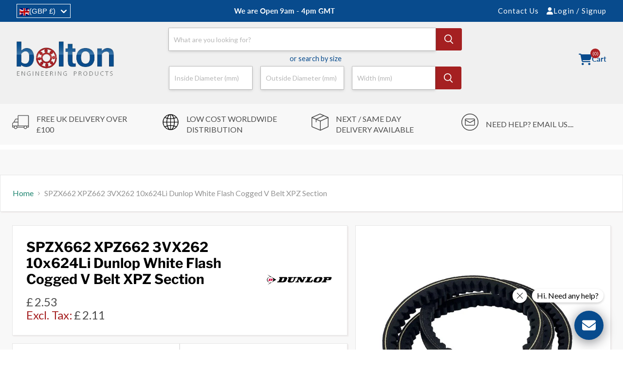

--- FILE ---
content_type: text/html; charset=utf-8
request_url: https://bepltd.com/products/xpz662-10x624li-dunlop-cogged-v-belt-xpz-section
body_size: 92028
content:
<!doctype html>
<html class="no-js no-touch" lang="en">
  <head>
    <meta charset="utf-8">
    <meta http-equiv="x-ua-compatible" content="IE=edge">
    <link rel="preconnect" href="https://cdn.shopify.com">
    <link rel="preconnect" href="https://fonts.shopifycdn.com">
    <link rel="preconnect" href="https://v.shopify.com">
    <link rel="preconnect" href="https://cdn.shopifycloud.com">
    <link rel="stylesheet" href="https://cdnjs.cloudflare.com/ajax/libs/font-awesome/6.6.0/css/all.min.css" media="print" onload="this.media='all'">
    <title>SPZX662 XPZ662 3VX262 10x624Li Dunlop White Flash Cogged V Belt XPZ Se
    </title>
    
      <meta name="description" content="XPZ662 10x624Li Dunlop Cogged V Belt XPZ Section">
    
    <title>
    SPZX662 XPZ662 3VX262 10x624Li Dunlop White Flash Cogged V Belt XPZ Se
</title>


    <meta name="description" content="XPZ662 10x624Li Dunlop Cogged V Belt XPZ Section">

    
  <link rel="shortcut icon" href="//bepltd.com/cdn/shop/files/bearing-favicon_32x32.jpg?v=1613517003" type="image/png">

    
      <link rel="canonical" href="https://bepltd.com/products/xpz662-10x624li-dunlop-cogged-v-belt-xpz-section">
    
    <meta name="viewport" content="width=device-width">
    
    















<meta property="og:site_name" content="Bolton Engineering - Bearings, Electric Motors &amp; Power Transmissions Supplier">
<meta property="og:url" content="https://bepltd.com/products/xpz662-10x624li-dunlop-cogged-v-belt-xpz-section">
<meta property="og:title" content="SPZX662 XPZ662 3VX262 10x624Li Dunlop White Flash Cogged V Belt XPZ Section">
<meta property="og:type" content="website">
<meta property="og:description" content="XPZ662 10x624Li Dunlop Cogged V Belt XPZ Section">




    
    
    

    
    
    <meta
      property="og:image"
      content="https://bepltd.com/cdn/shop/products/VWB-COGGED-NW_30a5f015-3fa6-41c3-94cb-77de0c16898c_1200x1200.png?v=1614908943"
    />
    <meta
      property="og:image:secure_url"
      content="https://bepltd.com/cdn/shop/products/VWB-COGGED-NW_30a5f015-3fa6-41c3-94cb-77de0c16898c_1200x1200.png?v=1614908943"
    />
    <meta property="og:image:width" content="1200" />
    <meta property="og:image:height" content="1200" />
    
    
    <meta property="og:image:alt" content="Social media image" />
  









  <meta name="twitter:site" content="@bolton_bearings">








<meta name="twitter:title" content="SPZX662 XPZ662 3VX262 10x624Li Dunlop White Flash Cogged V Belt XPZ Se">
<meta name="twitter:description" content="XPZ662 10x624Li Dunlop Cogged V Belt XPZ Section">


    
    
    
      
      
      <meta name="twitter:card" content="summary">
    
    
    <meta
      property="twitter:image"
      content="https://bepltd.com/cdn/shop/products/VWB-COGGED-NW_30a5f015-3fa6-41c3-94cb-77de0c16898c_1200x1200_crop_center.png?v=1614908943"
    />
    <meta property="twitter:image:width" content="1200" />
    <meta property="twitter:image:height" content="1200" />
    
    
    <meta property="twitter:image:alt" content="Social media image" />
  


    
    <script src="//bepltd.com/cdn/shop/t/107/assets/prefetch.js?v=125129084486003992311762685539" type="text/javascript"></script>
    
    <link href="Liquid error (layout/theme line 63): Option 'as' is required but was not provided." as="font" crossorigin="anonymous">
    <script>window.performance && window.performance.mark && window.performance.mark('shopify.content_for_header.start');</script><meta name="google-site-verification" content="X2eK7Vga4tv3SUh3rzPS2JvJfQpSREpoeoZzbwm8OQA">
<meta id="shopify-digital-wallet" name="shopify-digital-wallet" content="/3717109/digital_wallets/dialog">
<meta name="shopify-checkout-api-token" content="17c9375c97ceabbdac930efc19292941">
<meta id="in-context-paypal-metadata" data-shop-id="3717109" data-venmo-supported="false" data-environment="production" data-locale="en_US" data-paypal-v4="true" data-currency="GBP">
<link rel="alternate" hreflang="x-default" href="https://bepltd.com/products/xpz662-10x624li-dunlop-cogged-v-belt-xpz-section">
<link rel="alternate" hreflang="en" href="https://bepltd.com/products/xpz662-10x624li-dunlop-cogged-v-belt-xpz-section">
<link rel="alternate" hreflang="es" href="https://bepltd.com/es/products/xpz662-10x624li-dunlop-cogged-v-belt-xpz-section">
<link rel="alternate" hreflang="de" href="https://bepltd.com/de/products/xpz662-10x624li-dunlop-cogged-v-belt-xpz-section">
<link rel="alternate" type="application/json+oembed" href="https://bepltd.com/products/xpz662-10x624li-dunlop-cogged-v-belt-xpz-section.oembed">
<script async="async" src="/checkouts/internal/preloads.js?locale=en-GB"></script>
<link rel="preconnect" href="https://shop.app" crossorigin="anonymous">
<script async="async" src="https://shop.app/checkouts/internal/preloads.js?locale=en-GB&shop_id=3717109" crossorigin="anonymous"></script>
<script id="apple-pay-shop-capabilities" type="application/json">{"shopId":3717109,"countryCode":"GB","currencyCode":"GBP","merchantCapabilities":["supports3DS"],"merchantId":"gid:\/\/shopify\/Shop\/3717109","merchantName":"Bolton Engineering - Bearings, Electric Motors \u0026 Power Transmissions Supplier","requiredBillingContactFields":["postalAddress","email","phone"],"requiredShippingContactFields":["postalAddress","email","phone"],"shippingType":"shipping","supportedNetworks":["visa","maestro","masterCard","amex","discover","elo"],"total":{"type":"pending","label":"Bolton Engineering - Bearings, Electric Motors \u0026 Power Transmissions Supplier","amount":"1.00"},"shopifyPaymentsEnabled":true,"supportsSubscriptions":true}</script>
<script id="shopify-features" type="application/json">{"accessToken":"17c9375c97ceabbdac930efc19292941","betas":["rich-media-storefront-analytics"],"domain":"bepltd.com","predictiveSearch":true,"shopId":3717109,"locale":"en"}</script>
<script>var Shopify = Shopify || {};
Shopify.shop = "cjfbearings.myshopify.com";
Shopify.locale = "en";
Shopify.currency = {"active":"GBP","rate":"1.0"};
Shopify.country = "GB";
Shopify.theme = {"name":"bolton-engineering\/search-update","id":179623100793,"schema_name":"Empire","schema_version":"11.0.0","theme_store_id":null,"role":"main"};
Shopify.theme.handle = "null";
Shopify.theme.style = {"id":null,"handle":null};
Shopify.cdnHost = "bepltd.com/cdn";
Shopify.routes = Shopify.routes || {};
Shopify.routes.root = "/";</script>
<script type="module">!function(o){(o.Shopify=o.Shopify||{}).modules=!0}(window);</script>
<script>!function(o){function n(){var o=[];function n(){o.push(Array.prototype.slice.apply(arguments))}return n.q=o,n}var t=o.Shopify=o.Shopify||{};t.loadFeatures=n(),t.autoloadFeatures=n()}(window);</script>
<script>
  window.ShopifyPay = window.ShopifyPay || {};
  window.ShopifyPay.apiHost = "shop.app\/pay";
  window.ShopifyPay.redirectState = null;
</script>
<script id="shop-js-analytics" type="application/json">{"pageType":"product"}</script>
<script defer="defer" async type="module" src="//bepltd.com/cdn/shopifycloud/shop-js/modules/v2/client.init-shop-cart-sync_C5BV16lS.en.esm.js"></script>
<script defer="defer" async type="module" src="//bepltd.com/cdn/shopifycloud/shop-js/modules/v2/chunk.common_CygWptCX.esm.js"></script>
<script type="module">
  await import("//bepltd.com/cdn/shopifycloud/shop-js/modules/v2/client.init-shop-cart-sync_C5BV16lS.en.esm.js");
await import("//bepltd.com/cdn/shopifycloud/shop-js/modules/v2/chunk.common_CygWptCX.esm.js");

  window.Shopify.SignInWithShop?.initShopCartSync?.({"fedCMEnabled":true,"windoidEnabled":true});

</script>
<script>
  window.Shopify = window.Shopify || {};
  if (!window.Shopify.featureAssets) window.Shopify.featureAssets = {};
  window.Shopify.featureAssets['shop-js'] = {"shop-cart-sync":["modules/v2/client.shop-cart-sync_ZFArdW7E.en.esm.js","modules/v2/chunk.common_CygWptCX.esm.js"],"init-fed-cm":["modules/v2/client.init-fed-cm_CmiC4vf6.en.esm.js","modules/v2/chunk.common_CygWptCX.esm.js"],"shop-button":["modules/v2/client.shop-button_tlx5R9nI.en.esm.js","modules/v2/chunk.common_CygWptCX.esm.js"],"shop-cash-offers":["modules/v2/client.shop-cash-offers_DOA2yAJr.en.esm.js","modules/v2/chunk.common_CygWptCX.esm.js","modules/v2/chunk.modal_D71HUcav.esm.js"],"init-windoid":["modules/v2/client.init-windoid_sURxWdc1.en.esm.js","modules/v2/chunk.common_CygWptCX.esm.js"],"shop-toast-manager":["modules/v2/client.shop-toast-manager_ClPi3nE9.en.esm.js","modules/v2/chunk.common_CygWptCX.esm.js"],"init-shop-email-lookup-coordinator":["modules/v2/client.init-shop-email-lookup-coordinator_B8hsDcYM.en.esm.js","modules/v2/chunk.common_CygWptCX.esm.js"],"init-shop-cart-sync":["modules/v2/client.init-shop-cart-sync_C5BV16lS.en.esm.js","modules/v2/chunk.common_CygWptCX.esm.js"],"avatar":["modules/v2/client.avatar_BTnouDA3.en.esm.js"],"pay-button":["modules/v2/client.pay-button_FdsNuTd3.en.esm.js","modules/v2/chunk.common_CygWptCX.esm.js"],"init-customer-accounts":["modules/v2/client.init-customer-accounts_DxDtT_ad.en.esm.js","modules/v2/client.shop-login-button_C5VAVYt1.en.esm.js","modules/v2/chunk.common_CygWptCX.esm.js","modules/v2/chunk.modal_D71HUcav.esm.js"],"init-shop-for-new-customer-accounts":["modules/v2/client.init-shop-for-new-customer-accounts_ChsxoAhi.en.esm.js","modules/v2/client.shop-login-button_C5VAVYt1.en.esm.js","modules/v2/chunk.common_CygWptCX.esm.js","modules/v2/chunk.modal_D71HUcav.esm.js"],"shop-login-button":["modules/v2/client.shop-login-button_C5VAVYt1.en.esm.js","modules/v2/chunk.common_CygWptCX.esm.js","modules/v2/chunk.modal_D71HUcav.esm.js"],"init-customer-accounts-sign-up":["modules/v2/client.init-customer-accounts-sign-up_CPSyQ0Tj.en.esm.js","modules/v2/client.shop-login-button_C5VAVYt1.en.esm.js","modules/v2/chunk.common_CygWptCX.esm.js","modules/v2/chunk.modal_D71HUcav.esm.js"],"shop-follow-button":["modules/v2/client.shop-follow-button_Cva4Ekp9.en.esm.js","modules/v2/chunk.common_CygWptCX.esm.js","modules/v2/chunk.modal_D71HUcav.esm.js"],"checkout-modal":["modules/v2/client.checkout-modal_BPM8l0SH.en.esm.js","modules/v2/chunk.common_CygWptCX.esm.js","modules/v2/chunk.modal_D71HUcav.esm.js"],"lead-capture":["modules/v2/client.lead-capture_Bi8yE_yS.en.esm.js","modules/v2/chunk.common_CygWptCX.esm.js","modules/v2/chunk.modal_D71HUcav.esm.js"],"shop-login":["modules/v2/client.shop-login_D6lNrXab.en.esm.js","modules/v2/chunk.common_CygWptCX.esm.js","modules/v2/chunk.modal_D71HUcav.esm.js"],"payment-terms":["modules/v2/client.payment-terms_CZxnsJam.en.esm.js","modules/v2/chunk.common_CygWptCX.esm.js","modules/v2/chunk.modal_D71HUcav.esm.js"]};
</script>
<script>(function() {
  var isLoaded = false;
  function asyncLoad() {
    if (isLoaded) return;
    isLoaded = true;
    var urls = ["\/\/www.powr.io\/powr.js?powr-token=cjfbearings.myshopify.com\u0026external-type=shopify\u0026shop=cjfbearings.myshopify.com","https:\/\/bepltd.com\/apps\/buckscc\/sdk.min.js?shop=cjfbearings.myshopify.com"];
    for (var i = 0; i < urls.length; i++) {
      var s = document.createElement('script');
      s.type = 'text/javascript';
      s.async = true;
      s.src = urls[i];
      var x = document.getElementsByTagName('script')[0];
      x.parentNode.insertBefore(s, x);
    }
  };
  if(window.attachEvent) {
    window.attachEvent('onload', asyncLoad);
  } else {
    window.addEventListener('load', asyncLoad, false);
  }
})();</script>
<script id="__st">var __st={"a":3717109,"offset":0,"reqid":"713115f0-c7e1-4145-9024-2c0cc10fb96b-1768696847","pageurl":"bepltd.com\/products\/xpz662-10x624li-dunlop-cogged-v-belt-xpz-section","u":"697e7ebd65de","p":"product","rtyp":"product","rid":343007997};</script>
<script>window.ShopifyPaypalV4VisibilityTracking = true;</script>
<script id="captcha-bootstrap">!function(){'use strict';const t='contact',e='account',n='new_comment',o=[[t,t],['blogs',n],['comments',n],[t,'customer']],c=[[e,'customer_login'],[e,'guest_login'],[e,'recover_customer_password'],[e,'create_customer']],r=t=>t.map((([t,e])=>`form[action*='/${t}']:not([data-nocaptcha='true']) input[name='form_type'][value='${e}']`)).join(','),a=t=>()=>t?[...document.querySelectorAll(t)].map((t=>t.form)):[];function s(){const t=[...o],e=r(t);return a(e)}const i='password',u='form_key',d=['recaptcha-v3-token','g-recaptcha-response','h-captcha-response',i],f=()=>{try{return window.sessionStorage}catch{return}},m='__shopify_v',_=t=>t.elements[u];function p(t,e,n=!1){try{const o=window.sessionStorage,c=JSON.parse(o.getItem(e)),{data:r}=function(t){const{data:e,action:n}=t;return t[m]||n?{data:e,action:n}:{data:t,action:n}}(c);for(const[e,n]of Object.entries(r))t.elements[e]&&(t.elements[e].value=n);n&&o.removeItem(e)}catch(o){console.error('form repopulation failed',{error:o})}}const l='form_type',E='cptcha';function T(t){t.dataset[E]=!0}const w=window,h=w.document,L='Shopify',v='ce_forms',y='captcha';let A=!1;((t,e)=>{const n=(g='f06e6c50-85a8-45c8-87d0-21a2b65856fe',I='https://cdn.shopify.com/shopifycloud/storefront-forms-hcaptcha/ce_storefront_forms_captcha_hcaptcha.v1.5.2.iife.js',D={infoText:'Protected by hCaptcha',privacyText:'Privacy',termsText:'Terms'},(t,e,n)=>{const o=w[L][v],c=o.bindForm;if(c)return c(t,g,e,D).then(n);var r;o.q.push([[t,g,e,D],n]),r=I,A||(h.body.append(Object.assign(h.createElement('script'),{id:'captcha-provider',async:!0,src:r})),A=!0)});var g,I,D;w[L]=w[L]||{},w[L][v]=w[L][v]||{},w[L][v].q=[],w[L][y]=w[L][y]||{},w[L][y].protect=function(t,e){n(t,void 0,e),T(t)},Object.freeze(w[L][y]),function(t,e,n,w,h,L){const[v,y,A,g]=function(t,e,n){const i=e?o:[],u=t?c:[],d=[...i,...u],f=r(d),m=r(i),_=r(d.filter((([t,e])=>n.includes(e))));return[a(f),a(m),a(_),s()]}(w,h,L),I=t=>{const e=t.target;return e instanceof HTMLFormElement?e:e&&e.form},D=t=>v().includes(t);t.addEventListener('submit',(t=>{const e=I(t);if(!e)return;const n=D(e)&&!e.dataset.hcaptchaBound&&!e.dataset.recaptchaBound,o=_(e),c=g().includes(e)&&(!o||!o.value);(n||c)&&t.preventDefault(),c&&!n&&(function(t){try{if(!f())return;!function(t){const e=f();if(!e)return;const n=_(t);if(!n)return;const o=n.value;o&&e.removeItem(o)}(t);const e=Array.from(Array(32),(()=>Math.random().toString(36)[2])).join('');!function(t,e){_(t)||t.append(Object.assign(document.createElement('input'),{type:'hidden',name:u})),t.elements[u].value=e}(t,e),function(t,e){const n=f();if(!n)return;const o=[...t.querySelectorAll(`input[type='${i}']`)].map((({name:t})=>t)),c=[...d,...o],r={};for(const[a,s]of new FormData(t).entries())c.includes(a)||(r[a]=s);n.setItem(e,JSON.stringify({[m]:1,action:t.action,data:r}))}(t,e)}catch(e){console.error('failed to persist form',e)}}(e),e.submit())}));const S=(t,e)=>{t&&!t.dataset[E]&&(n(t,e.some((e=>e===t))),T(t))};for(const o of['focusin','change'])t.addEventListener(o,(t=>{const e=I(t);D(e)&&S(e,y())}));const B=e.get('form_key'),M=e.get(l),P=B&&M;t.addEventListener('DOMContentLoaded',(()=>{const t=y();if(P)for(const e of t)e.elements[l].value===M&&p(e,B);[...new Set([...A(),...v().filter((t=>'true'===t.dataset.shopifyCaptcha))])].forEach((e=>S(e,t)))}))}(h,new URLSearchParams(w.location.search),n,t,e,['guest_login'])})(!0,!0)}();</script>
<script integrity="sha256-4kQ18oKyAcykRKYeNunJcIwy7WH5gtpwJnB7kiuLZ1E=" data-source-attribution="shopify.loadfeatures" defer="defer" src="//bepltd.com/cdn/shopifycloud/storefront/assets/storefront/load_feature-a0a9edcb.js" crossorigin="anonymous"></script>
<script crossorigin="anonymous" defer="defer" src="//bepltd.com/cdn/shopifycloud/storefront/assets/shopify_pay/storefront-65b4c6d7.js?v=20250812"></script>
<script data-source-attribution="shopify.dynamic_checkout.dynamic.init">var Shopify=Shopify||{};Shopify.PaymentButton=Shopify.PaymentButton||{isStorefrontPortableWallets:!0,init:function(){window.Shopify.PaymentButton.init=function(){};var t=document.createElement("script");t.src="https://bepltd.com/cdn/shopifycloud/portable-wallets/latest/portable-wallets.en.js",t.type="module",document.head.appendChild(t)}};
</script>
<script data-source-attribution="shopify.dynamic_checkout.buyer_consent">
  function portableWalletsHideBuyerConsent(e){var t=document.getElementById("shopify-buyer-consent"),n=document.getElementById("shopify-subscription-policy-button");t&&n&&(t.classList.add("hidden"),t.setAttribute("aria-hidden","true"),n.removeEventListener("click",e))}function portableWalletsShowBuyerConsent(e){var t=document.getElementById("shopify-buyer-consent"),n=document.getElementById("shopify-subscription-policy-button");t&&n&&(t.classList.remove("hidden"),t.removeAttribute("aria-hidden"),n.addEventListener("click",e))}window.Shopify?.PaymentButton&&(window.Shopify.PaymentButton.hideBuyerConsent=portableWalletsHideBuyerConsent,window.Shopify.PaymentButton.showBuyerConsent=portableWalletsShowBuyerConsent);
</script>
<script data-source-attribution="shopify.dynamic_checkout.cart.bootstrap">document.addEventListener("DOMContentLoaded",(function(){function t(){return document.querySelector("shopify-accelerated-checkout-cart, shopify-accelerated-checkout")}if(t())Shopify.PaymentButton.init();else{new MutationObserver((function(e,n){t()&&(Shopify.PaymentButton.init(),n.disconnect())})).observe(document.body,{childList:!0,subtree:!0})}}));
</script>
<link id="shopify-accelerated-checkout-styles" rel="stylesheet" media="screen" href="https://bepltd.com/cdn/shopifycloud/portable-wallets/latest/accelerated-checkout-backwards-compat.css" crossorigin="anonymous">
<style id="shopify-accelerated-checkout-cart">
        #shopify-buyer-consent {
  margin-top: 1em;
  display: inline-block;
  width: 100%;
}

#shopify-buyer-consent.hidden {
  display: none;
}

#shopify-subscription-policy-button {
  background: none;
  border: none;
  padding: 0;
  text-decoration: underline;
  font-size: inherit;
  cursor: pointer;
}

#shopify-subscription-policy-button::before {
  box-shadow: none;
}

      </style>

<script>window.performance && window.performance.mark && window.performance.mark('shopify.content_for_header.end');</script>
    <link rel="stylesheet" href="//bepltd.com/cdn/shop/t/107/assets/jquery.fancybox.min.css?v=19278034316635137701747654839" media="print" onload="this.media='all'">
    <link href="//bepltd.com/cdn/shop/t/107/assets/theme.css?v=110553348553081235871762685543" rel="stylesheet" type="text/css" media="all" />
    <link href="//bepltd.com/cdn/shop/t/107/assets/custom.css?v=155118814159588758181763470639" rel="stylesheet" type="text/css" media="all" />
    <link href="//bepltd.com/cdn/shop/t/107/assets/vendor-image-style.css?v=168353734424078456551747654839" rel="stylesheet" type="text/css" media="all" />
    
    <link rel="stylesheet" href="//bepltd.com/cdn/shop/t/107/assets/slick.css?v=98340474046176884051747654839" media="print" onload="this.media='all'">
    <link rel="stylesheet" href="//bepltd.com/cdn/shop/t/107/assets/slick-theme.css?v=124969739206553353061747654839" media="print" onload="this.media='all'">
    
    
      <link href="//bepltd.com/cdn/shop/t/107/assets/ripple.css?v=100240391239311985871747654839" rel="stylesheet" type="text/css" media="all" />
    
    <script src="https://ajax.googleapis.com/ajax/libs/jquery/3.6.0/jquery.min.js"></script>
    <!-- Magnific Popup core JS file -->
    
    <script src="//bepltd.com/cdn/shop/t/107/assets/swiper.min.js?v=159577479850795807841747654839" type="text/javascript" defer="defer"></script>
    <script src="//cdn.datatables.net/1.10.20/js/jquery.dataTables.min.js" defer="defer"></script>
    <script src="//bepltd.com/cdn/shop/t/107/assets/jquery.fancybox.min.js?v=102984942719613846721747654839" defer></script>
    
    <script src="//bepltd.com/cdn/shop/t/107/assets/slick.min.js?v=71779134894361685811747654839"></script>
    
    <script src="//bepltd.com/cdn/shop/t/107/assets/ajax-cart.js?v=15553951327821963711755731142" defer="defer"></script>
    <script src="//bepltd.com/cdn/shop/t/107/assets/custom.js?v=62181151572573377471755802429"></script>
    
    <script src="//bepltd.com/cdn/shop/t/107/assets/custom-product.js?v=82178751665949399921747755011"></script>
    
    <!-- Google Tag Manager -->
    <script >
      (function(w,d,s,l,i){w[l]=w[l]||[];w[l].push({'gtm.start':
      new Date().getTime(),event:'gtm.js'});var f=d.getElementsByTagName(s)[0],
      j=d.createElement(s),dl=l!='dataLayer'?'&l='+l:'';j.async=true;j.src=
      'https://www.googletagmanager.com/gtm.js?id='+i+dl;f.parentNode.insertBefore(j,f);
      })(window,document,'script','dataLayer','GTM-538P5FW');
    </script>
    <!-- End Google Tag Manager -->
    
    <script>
      window.Store = window.Store || {};
      window.Store.id = 3717109;
      window.Theme = window.Theme || {};
      window.Theme.version = '11.0.0';
      window.Theme.name = 'Empire';
      window.Theme.routes = {
        "root_url": "/",
        "account_url": "/account",
        "account_login_url": "/account/login",
        "account_logout_url": "/account/logout",
        "account_register_url": "/account/register",
        "account_addresses_url": "/account/addresses",
        "collections_url": "/collections",
        "all_products_collection_url": "/collections/all",
        "search_url": "/search",
        "predictive_search_url": "/search/suggest",
        "cart_url": "/cart",
        "cart_add_url": "/cart/add",
        "cart_change_url": "/cart/change",
        "cart_clear_url": "/cart/clear",
        "product_recommendations_url": "/recommendations/products",
      };
    </script>
    
    <script type="application/json" data-section-id="ajax-cart-drawer">
      {
        "settings": {
          "shipping": true,
          "stock_limit": "Translation missing: en.cart.general.stock_limit",
          "money_format": "£{{amount}}"
        },
        "shipping": {
          "calculate_shipping": "Calculate Shipping",
          "calculating": "Calculating",
          "customer": false,
          "multiple_rates": "We found *number_of_rates* shipping rates available for *address*, starting at *rate*.",
          "one_rate": "We found one shipping rate available for *address*.",
          "no_rates": "Sorry, we do not ship to this destination.",
          "rate_value": "*rate_title* at *rate*",
          "zip": "Zip \/ Postal Code",
          "shipment_too_heavy": "Sorry, but this shipment is too heavy to ship.",
          "error_general": "Sorry, we\u0026#39;re not able to calculate your shipping at this time."
        }
      }
    </script>
    
<script>
  window.bucksCC = window.bucksCC || {};
  window.bucksCC.config = {}; window.bucksCC.reConvert = function () {};
  "function"!=typeof Object.assign&&(Object.assign=function(n){if(null==n)throw new TypeError("Cannot convert undefined or null to object");for(var r=Object(n),t=1;t<arguments.length;t++){var e=arguments[t];if(null!=e)for(var o in e)e.hasOwnProperty(o)&&(r[o]=e[o])}return r});
  Object.assign(window.bucksCC.config, {"expertSettings":"{\"css\":\"\"}","_id":"64c0cf32607d11224e46ccdb","shop":"cjfbearings.myshopify.com","active":false,"autoSwitchCurrencyLocationBased":true,"autoSwitchOnlyToPreferredCurrency":true,"backgroundColor":"rgba(255,255,255,1)","borderStyle":"boxShadow","cartNotificationBackgroundColor":"rgba(251,245,245,1)","cartNotificationMessage":"We process all orders in {STORE_CURRENCY} and you will be checkout using the most current exchange rates.","cartNotificationStatus":false,"cartNotificationTextColor":"rgba(30,30,30,1)","customOptionsPlacement":false,"customOptionsPlacementMobile":false,"customPosition":"","darkMode":false,"defaultCurrencyRounding":false,"displayPosition":"bottom_left","displayPositionType":"floating","flagDisplayOption":"showFlagAndCurrency","flagStyle":"modern","flagTheme":"rounded","hoverColor":"rgba(255,255,255,1)","instantLoader":true,"mobileCustomPosition":"","mobileDisplayPosition":"bottom_left","mobileDisplayPositionType":"floating","mobilePositionPlacement":"after","moneyWithCurrencyFormat":true,"optionsPlacementType":"left_upwards","optionsPlacementTypeMobile":"left_upwards","positionPlacement":"after","priceRoundingType":"none","roundingDecimal":0.99,"selectedCurrencies":"[{\"USD\":\"US Dollar (USD)\"},{\"EUR\":\"Euro (EUR)\"},{\"GBP\":\"British Pound (GBP)\"},{\"CAD\":\"Canadian Dollar (CAD)\"},{\"AUD\":\"Australian Dollar (AUD)\"},{\"NZD\":\"New Zealand Dollar (NZD)\"}]","showCurrencyCodesOnly":false,"showInDesktop":true,"showInMobileDevice":true,"showOriginalPriceOnMouseHover":false,"textColor":"rgba(30,30,30,1)","themeType":"default","trigger":"","userCurrency":"","watchUrls":""}, { money_format: "\u003cspan class=money\u003e£{{amount}}\u003c\/span\u003e", money_with_currency_format: "\u003cspan class=money\u003e£{{amount}} GBP \u003c\/span\u003e", userCurrency: "GBP" }); window.bucksCC.config.multiCurrencies = [];  window.bucksCC.config.multiCurrencies = "AED,AFN,ALL,AMD,ANG,AUD,AWG,AZN,BAM,BBD,BDT,BIF,BND,BOB,BSD,BWP,BZD,CAD,CDF,CHF,CNY,CRC,CVE,CZK,DJF,DKK,DOP,DZD,EGP,ETB,EUR,FJD,FKP,GBP,GMD,GNF,GTQ,GYD,HKD,HNL,HUF,IDR,ILS,INR,ISK,JMD,JPY,KES,KGS,KHR,KMF,KRW,KYD,KZT,LAK,LBP,LKR,MAD,MDL,MKD,MMK,MNT,MOP,MUR,MVR,MWK,MYR,NGN,NIO,NPR,NZD,PEN,PGK,PHP,PKR,PLN,PYG,QAR,RON,RSD,RWF,SAR,SBD,SEK,SGD,SHP,SLL,STD,THB,TJS,TOP,TTD,TWD,TZS,UAH,UGX,USD,UYU,UZS,VND,VUV,WST,XAF,XCD,XOF,XPF,YER".split(',') || ''; window.bucksCC.config.cartCurrency = "GBP" || '';
</script>

    <!-- Algolia head -->
    <script src="//bepltd.com/cdn/shop/t/107/assets/algolia_config.js?v=30423583159885722871747654839" defer></script>
    <script type="text/template" id="template_algolia_money_format">
      <span class=money>£{{amount}}</span>

    </script>
    <script type="text/template" id="template_algolia_current_collection_id">
      {
    "currentCollectionID": 
}

    </script>
    <script type="text/template" id="template_algolia_autocomplete">
      <div class="
  aa-columns-container

  [[# with.articles ]] aa-with-articles [[/ with.articles ]]
  [[^ with.articles ]] aa-without-articles [[/ with.articles ]]

  [[# with.collections ]] aa-without-collections [[/ with.collections ]]
  [[^ with.collections ]] aa-without-collections [[/ with.collections ]]

  [[# with.footer ]] aa-with-footer [[/ with.footer ]]
  [[^ with.footer ]] aa-without-footer [[/ with.footer ]]

  [[# with.poweredBy ]] aa-with-powered-by [[/ with.poweredBy ]]
  [[^ with.poweredBy ]] aa-without-powered-by [[/ with.poweredBy ]]

  [[# with.products ]] aa-with-products [[/ with.products ]]
  [[^ with.products ]] aa-without-products [[/ with.products ]]

  [[# with.pages ]] aa-with-pages [[/ with.pages ]]
  [[^ with.pages ]] aa-without-pages [[/ with.pages ]]

  [[# with.product_types ]] aa-with-ptypes [[/ with.product_types ]]
  [[^ with.product_types ]] aa-without-ptypes [[/ with.product_types ]] 
  
">
  <div class="aa-dataset-products aa-right-column"></div>

  <div class="aa-left-column">
    <div class="aa-collections">
      <div class="aa-collections-header">
        Collections
      </div>
      <div class="aa-dataset-collections"></div>
    </div>    
    
    <div class="aa-product_types">
      <div class="aa-product_types-header">
        Product Types
      </div>
      <div class="aa-dataset-product_types"></div>
    </div>
	
    <div class="aa-articles">
      <div class="aa-articles-header">
        Blog posts
      </div>
      <div class="aa-dataset-articles"></div>
    </div>

    <div class="aa-pages">
      <div class="aa-pages-header">
        Pages
      </div>
      <div class="aa-dataset-pages"></div>
    </div>

    <div class="aa-powered-by">
      <a
        class="aa-powered-by-logo"
        href="https://www.algolia.com/?utm_source=shopify&utm_medium=link&utm_campaign=autocomplete-[[ storeName ]]"
      ></a>
    </div>
  </div>
</div>

    </script>
    <script type="text/template" id="template_algolia_autocomplete.css">
      .algolia-autocomplete {
  box-sizing: border-box;

  background: white;
  border: 1px solid #CCC;
  border-top: 2px solid [[ colors.main ]];

  z-index: 10000 !important;

  color: black;

  text-align: left;

  width:100% !important;
  left:0 !important;
  right:0 !important;
}

.aa-dropdown-menu .aa-highlight {
  color: black;
  font-weight: bold;
}

.aa-dropdown-menu .aa-cursor {
  cursor: pointer;
  background: #f8f8f8;
}

/* Resets */
.aa-dropdown-menu div,
.aa-dropdown-menu p,
.aa-dropdown-menu span,
.aa-dropdown-menu a {
  box-sizing: border-box;

  margin: 0;
  padding: 0;

  line-height: 1;
  font-size: initial;
}

/* Links */
.aa-dropdown-menu a,
.aa-dropdown-menu a:hover,
.aa-dropdown-menu a:focus,
.aa-dropdown-menu a:active {
  font-weight: initial;
  font-style: initial;
  text-decoration: initial;

  color: [[ colors.main ]];
}

.aa-dropdown-menu a:hover,
.aa-dropdown-menu a:focus,
.aa-dropdown-menu a:active {
  text-decoration: underline;
}

/* Column layout */
.aa-dropdown-menu .aa-left-column,
.aa-dropdown-menu .aa-right-column {
  position: relative;

  padding: 24px 24px 0 24px;
}

.aa-dropdown-menu-size-xs .aa-left-column,
.aa-dropdown-menu-size-xs .aa-right-column,
.aa-dropdown-menu-size-sm .aa-left-column,
.aa-dropdown-menu-size-sm .aa-right-column {
  padding: 24px 12px 0 12px;
}

.aa-dropdown-menu .aa-with-powered-by .aa-left-column {
  padding-bottom: 48px;
}

.aa-dropdown-menu-size-xs .aa-left-column,
.aa-dropdown-menu-size-sm .aa-left-column {
  padding-bottom: 32px;
}

.aa-dropdown-menu-size-xs .aa-without-powered-by .aa-left-column,
.aa-dropdown-menu-size-sm .aa-without-powered-by .aa-left-column {
  padding-bottom: 0;
}

.aa-dropdown-menu-size-lg .aa-columns-container {
  direction: ltr;

  width: 100%;

  display: table;
  table-layout: fixed;
}

.aa-dropdown-menu-size-lg .aa-left-column,
.aa-dropdown-menu-size-lg .aa-right-column {
  display: table-cell;
  direction: ltr;
  vertical-align: top;
}

.aa-dropdown-menu-size-md .aa-left-column,
.aa-dropdown-menu-size-lg .aa-left-column {
  width: 230px;
}

.aa-dropdown-menu-size-lg .aa-without-articles.aa-without-collections .aa-left-column {
  /*display: none;*/
}

.aa-dropdown-menu-size-lg .aa-without-products .aa-left-column {
  width: 100%;
}

.aa-dropdown-menu-size-lg .aa-right-column {
  width: calc(100% - 230px);
  border-left: 1px solid #ebebeb;

  padding-bottom: 64px;
}

.aa-dropdown-menu-size-lg .aa-without-footer .aa-right-column {
  padding-bottom: 0;
}

.aa-dropdown-menu-size-lg .aa-without-articles.aa-without-collections .aa-right-column {
  width: 100%;
  border-left: none;
}

.aa-dropdown-menu-size-lg .aa-without-products .aa-right-column {
  display: none;
}

/* Products group */
.aa-dropdown-menu .aa-dataset-products .aa-suggestions:after {
  content: '';
  display: block;
  clear: both;
}

.aa-dropdown-menu .aa-without-products .aa-dataset-products {
  display: none;
}

.aa-dropdown-menu .aa-products-empty {
  margin-bottom: 16px;
}

.aa-dropdown-menu .aa-products-empty .aa-no-result {
  color: [[ colors.secondary ]];
}

.aa-dropdown-menu .aa-products-empty .aa-see-all {
  margin-top: 8px;
}

/* Product */
.aa-dropdown-menu .aa-dataset-products .aa-suggestions {
	overflow-y: auto;
    height: 400px;
    max-height: 100%;
}
.aa-dropdown-menu-size-xs .aa-dataset-products .aa-suggestion,
.aa-dropdown-menu-size-sm .aa-dataset-products .aa-suggestion {
	height: 225px;
}
.aa-dropdown-menu .aa-dataset-products .aa-suggestion {
  float: left;
  width: 11%;
  margin-bottom: 18px;
  margin-top: 0;
  /*min-width: 165px;*/
}

.aa-dropdown-menu-size-xs .aa-dataset-products .aa-suggestion,
.aa-dropdown-menu-size-sm .aa-dataset-products .aa-suggestion {
  width: 50%;
}

.aa-dropdown-menu .aa-product {
  position: relative;
  min-height: 56px; /* $img_size + 2 * $v_padding */

  padding: 4px 16px; /* $v_padding, $h_padding */
}

.aa-dropdown-menu .aa-product-picture {
  /*
  position: absolute;

  width: 48px; /* $img_size */
  height: 48px; /* $img_size */

  top: 4px; /* $v_padding */
  left: 16px; /* $h_padding */

  background-position: center center;
  background-size: contain;
  background-repeat: no-repeat;
  */

  position: relative;
  width: 100%;
  background-position: center center;
  background-size: contain;
  background-repeat: no-repeat;
  padding-top: 100%;
  margin: 0 auto 10px;
}

.aa-dropdown-menu .aa-product-text {
  margin-left: 0;
  position: relative;
}

.aa-dropdown-menu-size-xs .aa-product {
  padding: 4px;
}

.aa-dropdown-menu-size-xs .aa-product-picture {
  display: none;
}

.aa-dropdown-menu-size-xs .aa-product-text {
  margin: 0;
}

.aa-dropdown-menu .aa-product-info {
  font-size: 0.85em;
  color: [[ colors.secondary ]];
  display: none;
}

.aa-dropdown-menu .aa-product-info .aa-highlight {
  font-size: 1em;
}

.aa-dropdown-menu .aa-product-price {
  color: [[ colors.main ]];
  color: #333;
  text-align: center;
  margin-top: 10px;
  font-size: 0.875rem;
  font-family: sans-serif;
}

.aa-dropdown-menu .aa-product-title,
.aa-dropdown-menu .aa-product-info {
  width: 100%;
  margin-top: -0.4em;
  
  /*white-space: nowrap;*/
  overflow: hidden;
  text-overflow: ellipsis;
  height:76px;
  
  line-height: 1.4;
  font-weight: 400;
  font-size: 0.875rem;
  text-align:center;
  color: #333;
  font-family: sans-serif;
}

/* Collections, Articles & Pages */
.aa-dropdown-menu .aa-without-collections .aa-collections,
.aa-dropdown-menu .aa-collections {
  display: none;
}

.aa-dropdown-menu .aa-without-articles .aa-articles {
  display: none;
}

.aa-dropdown-menu .aa-without-pages .aa-pages {
  display: none;
}

.aa-dropdown-menu .aa-collections,
.aa-dropdown-menu .aa-articles,
.aa-dropdown-menu .aa-pages {
  margin-bottom: 24px;
}

.aa-dropdown-menu .aa-collections-empty .aa-no-result,
.aa-dropdown-menu .aa-articles-empty .aa-no-result,
.aa-dropdown-menu .aa-pages-empty .aa-no-result {
  opacity: 0.7;
}

.aa-dropdown-menu .aa-collections-header,
.aa-dropdown-menu .aa-articles-header,
.aa-dropdown-menu .aa-pages-header,
.aa-dropdown-menu .aa-ptypes-header {
  margin-bottom: 8px;

  text-transform: uppercase;
  font-weight: bold;
  font-size: 0.8em;

  color: [[ colors.secondary ]];
}

.aa-dropdown-menu .aa-collection,
.aa-dropdown-menu .aa-article,
.aa-dropdown-menu .aa-page {
  padding: 4px;
}

/* Footer */

.aa-dropdown-menu .aa-footer {
  display: block;

  width: 100%;

  position: absolute;
  left: 0;
  bottom: 0;

  padding: 16px 48px;

  background-color: #f8f8f8;
}

/*
.aa-dropdown-menu-size-xs .aa-footer,
.aa-dropdown-menu-size-sm .aa-footer,
.aa-dropdown-menu-size-md .aa-footer {
  display: none;
}
*/

/* Powered By */

.aa-dropdown-menu .aa-without-powered-by .aa-powered-by {
  display: none;
}

.aa-dropdown-menu .aa-powered-by {
  width: 100%;

  position: absolute;
  left: 0;
  bottom: 16px;

  text-align: center;
  font-size: 0.8em;
  color: [[ colors.secondary ]];
}

.aa-dropdown-menu .aa-powered-by-logo {
  display: inline-block;

  width: 142px;
  height: 24px;

  margin-bottom: -6px;

  background-position: center center;
  background-size: contain;
  background-repeat: no-repeat;
  background-image: url([data-uri]);
}
::-webkit-scrollbar {
    -webkit-appearance: none;
}

::-webkit-scrollbar:vertical {
    width: 12px;
}

::-webkit-scrollbar:horizontal {
    height: 12px;
}

::-webkit-scrollbar-thumb {
    background-color: rgba(0, 0, 0, .5);
    border-radius: 10px;
    border: 2px solid #ffffff;
}

::-webkit-scrollbar-track {
    border-radius: 10px;
    background-color: #ffffff;
}
.aa-dropdown-menu div.aa-product_types-header {
  margin-bottom:5px;
}
.aa-dropdown-menu span.aa-title {
  padding-bottom:4px;
  display:block;
}
.aa-dropdown-menu div.aa-product_types {
  padding-bottom:10px;
}
    </script>
    <script type="text/template" id="template_algolia_autocomplete_pages_empty">
      <div class="aa-pages-empty">
  <div class="aa-no-result">
    [[ translations.noPageFound ]]
  </div>
</div>

    </script>
    <script type="text/template" id="template_algolia_autocomplete_page">
      <div class="aa-page">
  <div class="aa-picture" style="background-image: url('[[# helpers.iconImage ]][[/ helpers.iconImage ]]')"></div>
  <div class="aa-text">
    <span class="aa-title">[[& _highlightResult.title.value ]]</span>
  </div>
</div>

    </script>
    <script type="text/template" id="template_algolia_autocomplete_collection">
      <div class="aa-product_type">
  <div class="aa-picture" style="background-image: url('[[# helpers.iconImage ]][[/ helpers.iconImage ]]')"></div>
  <div class="aa-text">
    <span class="aa-title"><a href="/collections/types?q=[[# helpers.fullEscapedHTMLProductType ]][[/ helpers.fullEscapedHTMLProductType ]]">[[& _highlightResult.product_type.value ]]</a></span>
  </div>
</div>

    </script>
    <script type="text/template" id="template_algolia_autocomplete_collections_empty">
      <div class="aa-collections-empty">
  <div class="aa-no-result">
    No product type found
  </div>
</div>

    </script>
    <script type="text/template" id="template_algolia_autocomplete_article">
      <div class="aa-article">
  <div class="aa-text">
    <span class="aa-title">[[& _highlightResult.title.value ]]</span>
  </div>
</div>

    </script>
    <script type="text/template" id="template_algolia_autocomplete_articles_empty">
      <div class="aa-articles-empty">
  <div class="aa-no-result">
    No article found
  </div>
</div>

    </script>
    <script type="text/template" id="template_algolia_autocomplete_product">
      <div data-algolia-index="[[ _index ]]" data-algolia-position="[[ _position ]]" data-algolia-queryid="[[ queryID ]]" data-algolia-objectid="[[ objectID ]]" class="aa-product hidden-desktop">
  <div class="aa-product-picture" style="background-image: url('[[# helpers.compactImage ]][[/ helpers.compactImage ]]')"></div>
  <div class="aa-product-text">
    <p class="aa-product-title">
      [[# helpers.fullHTMLTitle ]][[/ helpers.fullHTMLTitle ]]
    </p>
    <p class="aa-product-info">
      [[# product_type ]]
        [[& _highlightResult.product_type.value ]]
      [[/ product_type ]]
      [[# vendor ]]
        [[# helpers.by ]] [[& _highlightResult.vendor.value ]] [[/ helpers.by ]]
      [[/ vendor ]]
    </p>
    <p class="aa-product-price">
      [[# helpers.autocompletePrice ]][[/ helpers.autocompletePrice ]]
    </p>
  </div>
</div>

<div data-algolia-index="[[ _index ]]" data-algolia-position="[[ _position ]]" data-algolia-queryid="[[ queryID ]]" data-algolia-objectid="[[ objectID ]]" class="aa-product hidden-mobile">
  <div class="aa-product-picture" style="background-image: url('[[# helpers.compactImage ]][[/ helpers.compactImage ]]')"></div>
  <div class="aa-product-text">
    <p class="aa-product-title">
      <span class="product-type">
        [[# product_type ]]
          [[& _highlightResult.product_type.value ]]
        [[/ product_type ]]
      </span>
      <span class="inner-product-title">[[# helpers.fullHTMLTitle ]][[/ helpers.fullHTMLTitle ]]</span>
    </p>
    <p class="aa-product-info">
      <span class="vendor-type">Vendor</span>
      <span class="vendor-info"><span class="search-vendor [[# vendor ]][[& vendor ]][[/ vendor ]]">
          [[# vendor ]][[& vendor ]][[/ vendor ]]
        </span>
      </span>
    </p>
    <p class="aa-product-price">
      <span class="price-per-unit">Price Per Unit</span>
      <span class="price-info">[[# helpers.autocompletePrice ]][[/ helpers.autocompletePrice ]]</span>
    </p>
    <p class="aa-product-atc">
      [[& _highlightResult.id ]]
      <button class="product-form--atc-button mdc-ripple-surface mdc-ripple-upgraded">View Now</button>
    </p>
  </div>
</div>

    </script>
    <script type="text/template" id="template_algolia_autocomplete_products_empty">
      <div class="aa-products-empty">
  <p class="aa-no-result">
    [[# helpers.no_result_for ]] "[[ query ]]" [[/ helpers.no_result_for]]
  </p>

  <p class="aa-see-all">
    <a href="/search?q=">
      [[ translations.allProducts ]]
    </a>
  </p>
</div>

    </script>
    <script type="text/template" id="template_algolia_autocomplete_footer">
      <div class="aa-footer">
  [[ translations.allProducts ]]
  <a class="aa-footer-link" href="/search?q=[[ query ]]">
    [[ translations.matching ]]
    <span class="aa-query">
      "[[ query ]]"
    </span>
  </a>
  (<span class="aa-nbhits">[[# helpers.formatNumber ]][[ nbHits ]][[/ helpers.formatNumber ]]</span>)
</div>

    </script>
    <script type="text/template" id="template_algolia_instant_search">
      <div class="ais-page">
  <div class="ais-facets-button">
    Show filters
  </div>
  <div class="ais-facets">
      <div class="ais-clear-refinements-container"></div>
      <div class="ais-current-refined-values-container"></div>
    [[# facets ]]
      <div class="ais-facet-[[ type ]] ais-facet-[[ escapedName ]]">
        <div class="ais-range-slider--header ais-facet--header ais-header">[[ title ]]</div>
        <div class="ais-facet-[[ escapedName ]]-container"></div>
      </div>
    [[/ facets ]]
    
    <div class="custom_contact form">
  <form method="post" action="/contact#contact_form" id="contact_form" accept-charset="UTF-8" class="contact-form"><input type="hidden" name="form_type" value="contact" /><input type="hidden" name="utf8" value="✓" />

  <h3 class="form_heading_title">QUICK ENQUIRY</h3>

  <label for="ContactFormInterest">I am Interested in <span class="required_icon">*</span></label>
  <input required class="form-field-input form-field-text" type="text" id="ContactFormInterest" name="contact[Interest]" />

  <label for="ContactFormFurther">Further info e.g. Product Code and quantity <span class="required_icon">*</span></label>
  <textarea required class="form-field-input form-field-text" id="ContactFormFurther" name="contact[message]"></textarea>

  <label for="contact_name">Your Name <span class="required_icon">*</span></label>
  
<input required class="form-field-input form-field-text" id="contact_name" name="contact[name]" type="text" value="">

  <label for="contact_email">Email <span class="required_icon">*</span></label>
  
<input required class="form-field-input form-field-text" id="contact_email" name="contact[email]" 
         type="text" value="" autocorrect="off" autocapitalize="off">

  <label for="contact_phone">Phone Number <span class="required_icon">*</span></label>
  
<input required class="form-field-input form-field-text" id="contact_phone"
         name="contact[phone]" type="tel" value="">

  <button class="button-primary contact-form-button" type="submit">
    Send
  </button>

  </form>
</div>
  </div>
  <div class="ais-block">
    <div class="ais-input">
      <div class="ais-input--label">
        [[ translations.search ]]
      </div>
      <div class="ais-search-box-container"></div>
      <div class="ais-input-button">
        <div class="ais-clear-input-icon"></div>
        <a title="Search by Algolia - Click to know more" href="https://www.algolia.com/?utm_source=shopify&utm_medium=link&utm_campaign=instantsearch-[[ storeName ]]">
          <div class="ais-algolia-icon"></div>
        </a>
      </div>
    </div>
    <div class="ais-search-header">
      <div class="ais-stats-container"></div>
      <div class="ais-change-display">
        <span class="ais-change-display-block"><i class="fa fa-th-large"></i></span>
        <span class="ais-change-display-list ais-change-display-selected"><i class="fa fa-th-list"></i></span>
      </div>
      <div class="ais-sort">
        [[# multipleSortOrders ]]
        [[ translations.sortBy ]] <span class="ais-sort-orders-container"></span>
        [[/ multipleSortOrders ]]

        [[^ multipleSortOrders ]]
        [[ translations.sortBy ]] [[ translations.relevance ]]
        [[/ multipleSortOrders ]]
      </div>
    </div>
    <div class="ais-hits-container ais-results-as-list"></div>
  </div>
  <div class="ais-pagination-container"></div>
</div>

    </script>
    <script type="text/template" id="template_algolia_instant_search.css">
      .ais-page .aa-highlight {
  color: black;
  font-weight: bold;
}

/* Resets */
.ais-page div,
.ais-page p,
.ais-page span,
.ais-page a,
.ais-page ul,
.ais-page li,
.ais-page input {
  box-sizing: border-box;

  margin: 0;
  padding: 0;

  line-height: 1;
  font-size: initial;
}

.ais-page ol,
.ais-page ul {
  list-style: none;
}

.ais-page ul.ais-RefinementList-list {
  max-height:300px;
  overflow:auto;
}

.ais-page ol {
  display: inline;
}

.ais-page input {
  padding-left: 24px !important;
}

/* Links */
.ais-page .ais-link,
.ais-page a,
.ais-page a:hover,
.ais-page a:focus,
.ais-page a:active {
  font-weight: initial;
  font-style: initial;
  text-decoration: initial;

  color: [[ colors.main ]];

  cursor: pointer;
}

.ais-page a:hover,
.ais-page a:focus,
.ais-page a:active,
.ais-page .ais-link:hover {
  text-decoration: underline;
}

/* Columns */
.ais-page .ais-facets {
  width: 230px;
  float: left;
  position: relative;
}

.ais-page .ais-block {
  width: calc(100% - 255px);
  float: right;
  padding-left: 8px;
  margin-left:25px;
}

.ais-results-size-xs .ais-page .ais-facets,
.ais-results-size-xs .ais-page .ais-block,
.ais-results-size-sm .ais-page .ais-facets,
.ais-results-size-sm .ais-page .ais-block {
  width: 100%;
  padding-left: 0px;
}

.ais-page .ais-Pagination-list {
  clear: both;
}

/* Refine button */
.ais-page .ais-facets-button {
  display: none;

  margin: 16px 0;
  padding: 8px;

  border: 1px solid #e0e0e0;
  text-align: center;

  cursor: pointer;
}

.ais-results-size-xs .ais-page .ais-facets-button,
.ais-results-size-sm .ais-page .ais-facets-button {
  display: block;
}

.ais-results-size-xs .ais-page .ais-facets,
.ais-results-size-sm .ais-page .ais-facets {
  display: none;
}

.ais-results-size-xs .ais-page .ais-facets__shown,
.ais-results-size-sm .ais-page .ais-facets__shown {
  display: block;
}

/* Facets */
.ais-page .ais-facet {
  border: solid #e0e0e0;
  border-width: 0 1px 1px;

  margin-bottom: 16px;
  padding: 8px;

  color: #636363;
}

.ais-page .ais-facet a,
.ais-page .ais-facet a:hover,
.ais-page .ais-facet a:focus,
.ais-page .ais-facet a:active {
  color: #666;
}

.ais-page .ais-facet--header {
  border: solid [[ colors.main ]];
  border-width: 1px 1px 0;

  padding: 6px 8px;

  background: [[ colors.main ]];

  font-size: 0.95em;
  color: #FFF;
  text-transform: none;
  font-weight:600;
}

.ais-page .ais-facet--body {
  padding: 8px;
}

.ais-page .ais-facet--item {
  position: relative;
  width: 100%;

  padding: 6px 6px 6px 0;

  cursor: pointer;
}

.ais-page .ais-facet--label {
  display: inline-block;
  margin-top: -0.15em;
  margin-bottom: -0.15em;

  width: 100%;

  /*
  white-space: nowrap;
  overflow: hidden;
  text-overflow: ellipsis;
  */

  cursor: pointer;

  line-height: 1.3;
}

.ais-page .ais-facet--count {
  [[#distinct]]
    display: none;
  [[/distinct]]

  position: absolute;

  top: 6px;
  right: 0px;

  color: [[ colors.secondary ]];
}

.ais-page .ais-RefinementList-item--selected {
  font-weight: bold;
}

.ais-page .ais-RefinementList-item--selected,
.ais-page .ais-facet--item:hover {
  /*margin-left: -8px;*/
  padding-left: 4px;
  padding-right: 6px;

  border-left: 4px solid [[ colors.main ]];
}

.ais-page .ais-RefinementList-item--selected .ais-facet--count,
.ais-page .ais-facet--item:hover .ais-facet--count {
  right: -8px;
}

.ais-page .ais-CurrentRefinements {
  position: relative;
}

.ais-page .ais-CurrentRefinements--header {
  padding-right: 72px;
}

.ais-page .ais-clear-refinements-container {
  position: absolute;
  right: 11px;
  top: 1px;
}

.ais-page .ais-ClearRefinements-button {
  border: 0;
  background: 0;
  color: #666;
}

.ais-page .ais-ClearRefinements-button:hover {
  text-decoration: underline;
}

.ais-page .ais-CurrentRefinements-label {
  display: table;

  width: 100%;
  margin: 4px 0;

  border: 1px solid #e0e0e0;

  cursor: pointer;
}

.ais-page .ais-CurrentRefinements-label:before {
  content: '\2a2f';
  display: table-cell;
  vertical-align: middle;

  width: 0;
  padding: 4px 6px;

  background: #e0e0e0;
}

.ais-page .ais-CurrentRefinements-label div {
  display: inline;
}

.ais-page .ais-CurrentRefinements-label > div {
  display: table-cell;
  vertical-align: middle;

  margin-top: -0.15em;
  margin-bottom: -0.15em;
  padding: 4px 6px;

  background: #f4f4f4;

  width: 100%;
  max-width: 1px;

  white-space: nowrap;
  overflow: hidden;
  text-overflow: ellipsis;

  line-height: 1.3;
}

.ais-page .ais-CurrentRefinements-label:hover {
  text-decoration: none;
}

.ais-page .ais-CurrentRefinements-label:hover > div {
  text-decoration: line-through;
}

.ais-page .ais-CurrentRefinements-label {
  font-weight: bold;
}

.ais-RangeSlider .rheostat-tooltip {
  display: none;
  background: transparent;
  position: absolute;
  font-size: 0.8em;
  transform: translate(-50%, -100%);
  left: 50%;
  line-height: 1.5em;
  text-align: center;
}

.ais-page .ais-current-refined-values--link {
  display: table;
  width: 100%;
  margin: 4px 0;
  border: 1px solid #e0e0e0;
  cursor: pointer;
}

.ais-page .ais-current-refined-values--link:hover {
  text-decoration: none;
}

.ais-page .ais-current-refined-values--link:before {
  content: '\2a2f';
  display: table-cell;
  vertical-align: middle;
  width: 0;
  padding: 4px 6px;
  background: #e0e0e0;
}

.ais-page .ais-current-refined-values--link div {
  display: inline;
}

.ais-page .ais-current-refined-values--link > div {
  display: table-cell;
  vertical-align: middle;
  margin-top: -0.15em;
  margin-bottom: -0.15em;
  padding: 4px 6px;
  background: #f4f4f4;
  width: 100%;
  max-width: 1px;
  white-space: nowrap;
  overflow: hidden;
  text-overflow: ellipsis;
  line-height: 1.3;
}

.ais-page .ais-current-refined-values--link:hover > div {
  text-decoration: line-through;
}

.ais-page .ais-current-refined-values--label {
  font-weight: bold;
}

.ais-RangeSlider .rheostat-handle:hover .rheostat-tooltip {
  display: block;
}

.ais-RangeSlider .rheostat-handle {
  background: #fff;
  border-radius: 50%;
  cursor: grab;
  height: 20px;
  outline: none;
  transform: translate(-50%, calc(-50% + -3px));
  border: 1px solid #ccc;
  width: 20px;
  z-index: 1;
}

.ais-RangeSlider .rheostat-value {
  padding-top: 15px;
  font-size: 0.8em;
  transform: translateX(-50%);
  position: absolute;
}

.ais-RangeSlider .rheostat-horizontal {
  cursor: pointer;
  margin: 16px 16px 24px;
}

.ais-RangeSlider .rheostat-background {
  background-color: rgba(65, 66, 71, 0.08);
  border: 1px solid #ddd;
  height: 6px;
}

.ais-RangeSlider .rheostat-progress {
  background-color: [[ colors.main ]];
  cursor: pointer;
  height: 4px;
  top: 1px;
  position: absolute;
}

.ais-RangeSlider .rheostat-marker-horizontal {
  background: #ddd;
  width: 1px;
  height: 5px;
  pointer-events: none;
}

.ais-RangeSlider .rheostat-marker-large {
  background: #ddd;
  width: 2px;
  height: 12px;
}

/* Search box */

.ais-page .ais-input {
  display: table;
  width: 100%;

  border: 2px solid #34907e;
}

.ais-page .ais-input--label {
  display: table-cell;
  vertical-align: middle;

  width: 0;

  padding: 8px;
  padding-right: 24px;

  white-space: nowrap;
  color: white;
  background: #34907e;
  font-weight:600;
}

.ais-results-size-xs .ais-page .ais-input--label {
  display: none;
}

.ais-page .ais-search-box-container {
  display: table-cell;
  width: 100%;
  vertical-align: middle;
}

.ais-page .ais-SearchBox-input {
  width: 100%;
  padding: 8px 16px 8px 4px;

  border: none;
}

.ais-page .ais-SearchBox-input::-ms-clear {
  display: none;
  width: 0;
  height: 0;
}

.ais-page .ais-SearchBox-input,
.ais-page .ais-SearchBox-input:focus {
  outline: 0;
  box-shadow: none;

  height: 32px;
  padding: 0 8px;
}

.ais-page .ais-input-button {
  display: table-cell;
  vertical-align: middle;

  width: 0;
  padding: 4px 8px;
}

.ais-page .ais-clear-input-icon,
.ais-page .ais-algolia-icon {
  background-size: contain;
  background-position: center center;
  background-repeat: no-repeat;

  cursor: pointer;
}

.ais-page .ais-clear-input-icon {
  display: none;

  width: 16px;
  height: 16px;

  background-image: url('[data-uri]');
}

.ais-page .ais-algolia-icon {
  width: 24px;
  height: 24px;

  background-image: url([data-uri]);
}

/* Search header */
.ais-page .ais-search-header {
  margin: 16px 0 8px 0;
  padding: 0.6em 0.9em 0.4em 0.9em;

  background: #f4f4f4;
  color: [[ colors.secondary ]];
}

.ais-page .ais-search-header:after {
  content: '';
  clear: both;
  display: block;
}

.ais-page .ais-search-header {
  font-size: 0.85em;
}

.ais-page .ais-search-header * {
  font-size: inherit;
  line-height: 1.6;
}

/* Stats */
.ais-page .ais-Stats {
  float: left;
}

.ais-page .ais-stats--nb-results {
  font-weight: bold;
}

.ais-results-size-xs .ais-page .ais-Stats {
  float: none;
}

/* Display mode */
.ais-page .ais-change-display {
  float: right;

  margin-left: 10px;

  cursor: pointer;
}

.ais-page .ais-change-display-block:hover,
.ais-page .ais-change-display-list:hover,
.ais-page .ais-change-display-selected {
  color: #34907e;
}

/* Sort orders */
.ais-page .ais-sort {
  float: right;
}

.ais-results-size-xs .ais-page .ais-sort {
  float: none;
}

.ais-page .ais-SortBy {
  display: inline-block;
}

.ais-page .ais-SortBy-select {
  height: 1.6em;
  padding: 0px 30px 0px 5px;
  margin-top: -0.1em;
}

/* Hits */
.ais-page .ais-Hits:after {
  content: '';
  clear: both;
  display: block;
}

.ais-page .ais-hit-empty {
  margin-top: 60px;
  text-align: center;
}

.ais-page .ais-highlight {
  position: relative;
  z-index: 1;

  font-weight: bold;
}

.ais-page .ais-highlight:before {
  content: '';
  position: absolute;

  z-index: -1;

  width: 100%;
  height: 100%;

  background: [[ colors.main ]];
  opacity: 0.1;
}

.ais-page .ais-hit {
  position: relative;
  float: left;
  margin: 8px 0 16px 0;
  border: 1px solid #e0e0e0;
  cursor: pointer;
}

.ais-page .ais-hit:hover {
  border-color: [[ colors.main ]];
}

.ais-page .ais-hit--details > * {
  width: 100%;

  margin-top: -0.15em;
  margin-bottom: -0.15em;

  white-space: nowrap;
  overflow: hidden;
  text-overflow: ellipsis;

  line-height: 1.3;
}

.ais-page .ais-hit--title {
  /*color: [[ colors.main ]];*/  
}

.ais-page .ais-hit--title a {
  color: #4d4d4d;
  font-weight: 600;
  white-space: break-spaces;
  text-overflow: ellipsis;
  height: 60px;
  overflow: hidden;
  line-height: 1.2;
  -webkit-line-clamp: 3;
  -webkit-box-orient: vertical;
  display: -webkit-box;
}

.ais-page .ais-hit--subtitle {
  font-size: 0.9em;
  color: [[ colors.secondary ]];
}

.ais-page .ais-hit--subtitle * {
  font-size: inherit;
}

.ais-page .ais-hit--price {
  color: #1e8570;
}

.ais-page .ais-hit--price-striked {
  text-decoration: line-through;
  color: [[ colors.secondary ]];
}

.ais-page .ais-hit--price-striked span {
  color: [[ colors.main ]];
}

.ais-page .ais-hit--price-discount {
  color: [[ colors.secondary ]];
}

.ais-page .ais-hit--cart-button {
  display: inline-block;

  width: auto;
  padding: 8px 16px;
  margin-top: 8px;

  /*color: [[ colors.secondary ]];*/
  color: #FFF;
  background: #34907e;
  border: 1px solid #34907e;
  border-radius: 3px;
  text-transform: none;
  font-weight: 600;
}

.ais-page .ais-hit--cart-button:not(.ais-hit--cart-button__disabled):hover {
/*
background-color: [[ colors.main ]];
  color: white;
  text-decoration: none;
*/
}

.ais-page .ais-hit--cart-button__disabled {
  background: #ccc;
}

.ais-page .ais-hit--cart-button__poa {
  background:#084b8d;
}

.ais-page .ais-results-as-list .ais-hit {
  padding: 30px 25px; /* $v_padding $h_padding */
  width: 100%;
  min-height: 170px; /* $img_size + 2 * $v_padding */
}

.ais-page .ais-results-as-list .ais-hit--picture {
  position: absolute;
  top: 30px; /* $v_padding */
  left: 25px; /* $h_padding */
  width: 110px; /* $img_size */
  height: 110px; /* $img_size */
  background-position: center center;
  background-size: contain;
  background-repeat: no-repeat;
}

.ais-page .ais-results-as-list .ais-hit--details {
  margin-left: 160px; /* $img_size + 2 * $h_padding */
}

.ais-page .ais-results-as-block .ais-hit {
  padding: 30px 25px; /* $v_padding $h_padding */

  text-align: center;
}





.ais-results-size-xs .ais-page .ais-results-as-block .ais-hit {
  width: 100%;
  margin-left: ;
}

.ais-results-size-sm .ais-page .ais-results-as-block .ais-hit,
.ais-results-size-md .ais-page .ais-results-as-block .ais-hit {
  width: 50%;
  margin-left: 0%;
}

.ais-results-size-sm
  .ais-page
  .ais-results-as-block
  .ais-Hits-item:nth-of-type(2n + 1)
  .ais-hit,
.ais-results-size-md
  .ais-page
  .ais-results-as-block
  .ais-Hits-item:nth-of-type(2n + 1)
  .ais-hit {
  margin-left: 0;
}

.ais-results-size-lg .ais-page .ais-results-as-block .ais-hit {
  width: calc(25% - 15px);
  margin-left: 20px;
}



.ais-results-size-lg
  .ais-page
  .ais-results-as-block
  .ais-Hits-item:nth-of-type(4n + 1)
  .ais-hit {
  margin-left: 0;
}


.ais-page .ais-results-as-block .ais-hit--picture {
  position: relative;
  width: 100%;
  height: 100%;
  background-position: center center;
  background-size: contain;
  background-repeat: no-repeat;
  padding-top: 100%;
}

.ais-page .ais-results-as-block .ais-hit--details {
  margin-top: 10px; /* $img_size + $v_padding */
}

/* Pagination */
.ais-page .ais-Pagination-list {
  text-align: center;
}

.ais-page .ais-Pagination-item {
  display: inline-block;

  width: 32px;
  height: 32px;

  margin: 0px 5px;

  border: 1px solid #e0e0e0;
  border-radius: 2px;

  text-align: center;
}

.ais-page .ais-Pagination--active {
  border-color: [[ colors.main ]];
}

.ais-page .ais-Pagination-item--disabled {
  visibility: hidden;
}

.ais-page .ais-Pagination-link {
  display: inline-block;

  width: 100%;
  height: 100%;

  padding: 5px 0;

  font-size: 0.9em;
  color: #34907e;
}
.ais-SearchBox-form {
  position: relative;
}
.ais-SearchBox-loadingIndicator {
  position: absolute;
  left: 3px;
  top: 50%;
  transform: translateY(-50%);
}
.ais-page div.ais-facet-conjunctive {
  position:relative;
  margin-bottom:5px;
}
.ais-facet-conjunctive:after {
  content:"\f067";
  display:block;
  font-family: "FontAwesome";
  position: absolute;
  right: 10px;
  color: #FFF;
  top: 5px;
}
.ais-facet-conjunctive [class^="ais-facet-"]{
  display:none;
}
.ais-facet-conjunctive.active:after {
  content:"\f068";
}
.ais-facet-conjunctive.active [class^="ais-facet-"]{
  display:block;
}

.ais-facet-conjunctive .ais-range-slider--header {
  cursor:pointer;
}
    </script>
    <script type="text/template" id="template_algolia_instant_search_stats">
      [[# hasNoResults ]]
    [[# helpers.translation ]]noResultFound[[/ helpers.translation ]]
[[/ hasNoResults ]]

[[# hasOneResult ]]
  <span class="ais-stats--nb-results">
    [[# helpers.translation ]]oneResultFound[[/ helpers.translation ]]
  </span>
[[/ hasOneResult ]]

[[# hasManyResults ]]
  [[ helpers.outOf ]]
  <span class="ais-stats--nb-results">
    [[# helpers.formatNumber ]][[ nbHits ]][[/ helpers.formatNumber ]]
    [[# helpers.translation ]]resultsFound[[/ helpers.translation ]]
  </span>
[[/ hasManyResults ]]

[[ helpers.in ]]

    </script>
    <script type="text/template" id="template_algolia_instant_search_facet_show_more">
      [[#isShowingMore]]
Show less
[[/isShowingMore]]
[[^isShowingMore]]
Show more
[[/isShowingMore]]

    </script>
    <script type="text/template" id="template_algolia_instant_search_facet_item">
      <label class="[[ cssClasses.label ]]" title="[[& label ]]">
  [[# type.disjunctive ]]
    <input type="checkbox" class="[[ cssClasses.checkbox ]]" [[# isRefined ]]checked[[/ isRefined ]]/>
  [[/ type.disjunctive ]]
  [[& label ]]
  <span class="[[ cssClasses.count ]]">
    [[# helpers.formatNumber ]]
      [[ count ]]
    [[/ helpers.formatNumber ]]
  </span>
</label>

    </script>
    <script type="text/template" id="template_algolia_instant_search_current_refined_values_item">
      [[# label ]]
  <div class="ais-current-refined-values--label">[[ label ]]</div>[[^ operator ]]:[[/ operator]]
[[/ label ]]

[[# operator ]]
  [[& displayOperator ]]
  [[# helpers.formatNumber ]][[ name ]][[/ helpers.formatNumber ]]
[[/ operator ]]
[[^ operator ]]
  [[# exclude ]]-[[/ exclude ]][[ name ]]
[[/ operator ]]

    </script>
    <script type="text/template" id="template_algolia_instant_search_product">
      <div data-algolia-index="[[ index ]]" data-algolia-position="[[ productPosition ]]" data-algolia-queryid="[[ queryID ]]" data-algolia-objectid="[[ objectID ]]" class="ais-hit ais-product" data-handle="[[ handle ]]" data-variant-id="[[ objectID ]]" data-distinct="[[ _distinct ]]">
  <div class="ais-image-wrapper">
    <div class="ais-hit--picture" style="background-image: url('[[# helpers.mediumImage ]][[/ helpers.mediumImage ]]')"></div>
    <form id="algolia-add-to-cart-[[ objectID ]]" style="display: none;" action="/cart/add" method="post" enctype="multipart/form-data">
      <input type="hidden" name="id" value="[[ objectID ]]" />
    </form>

    
    <p class="ais-hit--cart">
      [[# helpers.noPOATag ]]
        [[# can_order ]]
          <span class="ais-hit--cart-button" data-form-id="algolia-add-to-cart-[[ objectID ]]">
            [[ translations.addToCart ]]
          </span>
        [[/ can_order ]]
        [[^ can_order ]]
          <span class="ais-hit--cart-button ais-hit--cart-button__disabled">
            [[ translations.outOfStock ]]
          </span>
        [[/ can_order ]]
      [[/ helpers.noPOATag ]]
      [[# helpers.hasPOATag ]]
          <span class="ais-hit--cart-button ais-hit--cart-button__poa">
          Price on Application
        </span>
      [[/ helpers.hasPOATag ]]
    </p>
    
  </div>
  
  <div class="ais-hit--details">
    <p class="ais-hit--title">
      <a data-algolia-index="[[ index ]]" data-algolia-position="[[ productPosition ]]" data-algolia-queryid="[[ queryID ]]" data-algolia-objectid="[[ objectID ]]" href="[[# helpers.instantsearchLink ]][[/ helpers.instantsearchLink ]]" onclick="void(0)" title="[[# helpers.fullTitle ]][[/ helpers.fullTitle ]]">
        [[# helpers.fullEscapedHTMLTitle ]][[/ helpers.fullEscapedHTMLTitle ]]
      </a>
    </p>
    <p class="ais-hit--subtitle" title="[[ product_type ]][[# vendor ]] by [[ vendor ]][[/ vendor ]]">
      [[# helpers.fullEscapedHTMLProductType ]][[/ helpers.fullEscapedHTMLProductType ]]
      [[# vendor ]] by [[# helpers.fullEscapedHTMLVendor ]][[/ helpers.fullEscapedHTMLVendor ]][[/ vendor ]]
    </p>
    <p class="ais-hit--price">[[# helpers.instantsearchPrice ]][[/ helpers.instantsearchPrice ]]</p>

    [[# helpers.allMetaData ]][[/ helpers.allMetaData ]]
    
    <!-- Extra info examples - Remove the display: none to show them -->
    <p class="ais-hit--info" style="display: none">
      [[# sku ]]
        <span class="algolia-sku">[[& _highlightResult.sku.value ]]</span>
      [[/ sku ]]
      [[# barcode ]]
        <span class="algolia-barcode">[[& _highlightResult.barcode.value ]]</span>
      [[/ barcode ]]
      [[# weight ]]
        <span class="algolia-weight">[[ weight ]]</span>
      [[/ weight ]]
      [[^ taxable ]]
        <span class="algolia-taxable">Tax free</span>
      [[/ taxable ]]
    </p>
    <!-- Tags example - Remove the display: none to show them -->
    <p class="ais-hit--tags" style="display: none">
      [[# _highlightResult.tags ]]
        [[& key ]]
        <span class="ais-hit--tag">[[& value ]]</span>
      [[/ _highlightResult.tags ]]
    </p>
  </div>
</div>
    </script>
    <script type="text/template" id="template_algolia_instant_search_no_result">
      <div class="ais-hit-empty">
  <div class="ais-hit-empty--title">[[ translations.noResultFound ]]</div>
  <div class="ais-hit-empty--clears">
    [[# helpers.try_clear_or_change_input ]]
      <a class="ais-hit-empty--clear-filters ais-link"> </a>
      <a class="ais-hit-empty--clear-input ais-link"> </a>
    [[/ helpers.try_clear_or_change_input ]]
  </div>
</div>

    </script>
    <link rel="stylesheet" href="https://cdnjs.cloudflare.com/ajax/libs/font-awesome/4.4.0/css/font-awesome.min.css" media="print" onload='this.media="all"'>
    <script src="//bepltd.com/cdn/shop/t/107/assets/algolia_externals.js?v=181633209363515280161747654839" defer></script>
    <script src="//bepltd.com/cdn/shop/t/107/assets/algolia_init.js?v=115354186124758230101767909817" defer></script>
    <script src="//bepltd.com/cdn/shop/t/107/assets/algolia_analytics.js?v=183666546417780022701747654839" defer></script>
    <script src="//bepltd.com/cdn/shop/t/107/assets/algolia_translations.js?v=160322338440848350091747654839" defer></script>
    <script src="//bepltd.com/cdn/shop/t/107/assets/algolia_helpers.js?v=85072400059520738891767909822" defer></script>
    <script src="//bepltd.com/cdn/shop/t/107/assets/algolia_autocomplete.js?v=157939837131980046361767909834" defer></script>
    <script src="//bepltd.com/cdn/shop/t/107/assets/algolia_facets.js?v=14582078902672768861747654839" defer></script>
    <script src="//bepltd.com/cdn/shop/t/107/assets/algolia_sort_orders.js?v=66237125660405380101747654839" defer></script>
    <script src="//bepltd.com/cdn/shop/t/107/assets/algolia_instant_search.js?v=144472490850061466141767909829" defer></script>
    <!-- /Algolia head -->
    <meta name="google-site-verification" content="p58lzX-x0Pmd4zv4zAnRxsdDkukBAUSdegWn9HLIetg" />
  <!-- BEGIN app block: shopify://apps/consentmo-gdpr/blocks/gdpr_cookie_consent/4fbe573f-a377-4fea-9801-3ee0858cae41 -->


<!-- END app block --><!-- BEGIN app block: shopify://apps/globo-mega-menu/blocks/app-embed/7a00835e-fe40-45a5-a615-2eb4ab697b58 -->
<link href="//cdn.shopify.com/extensions/019b6e53-04e2-713c-aa06-5bced6079bf6/menufrontend-304/assets/main-navigation-styles.min.css" rel="stylesheet" type="text/css" media="all" />
<link href="//cdn.shopify.com/extensions/019b6e53-04e2-713c-aa06-5bced6079bf6/menufrontend-304/assets/theme-styles.min.css" rel="stylesheet" type="text/css" media="all" />
<script type="text/javascript" hs-ignore data-cookieconsent="ignore" data-ccm-injected>
document.getElementsByTagName('html')[0].classList.add('globo-menu-loading');
window.GloboMenuConfig = window.GloboMenuConfig || {}
window.GloboMenuConfig.curLocale = "en";
window.GloboMenuConfig.shop = "cjfbearings.myshopify.com";
window.GloboMenuConfig.GloboMenuLocale = "en";
window.GloboMenuConfig.locale = "en";
window.menuRootUrl = "";
window.GloboMenuCustomer = false;
window.GloboMenuAssetsUrl = 'https://cdn.shopify.com/extensions/019b6e53-04e2-713c-aa06-5bced6079bf6/menufrontend-304/assets/';
window.GloboMenuFilesUrl = '//bepltd.com/cdn/shop/files/';
window.GloboMenuLinklists = {"footer": [{'url' :"\/blogs\/news", 'title': "Blog"},{'url' :"\/pages\/contact-us", 'title': "Contact Us"},{'url' :"\/pages\/customer-service", 'title': "Customer Services"},{'url' :"\/pages\/product-identification", 'title': "Product Identification"},{'url' :"\/pages\/privacy-policy", 'title': "Privacy Policy"},{'url' :"\/pages\/terms-and-conditions", 'title': "Terms and Conditions"}],"top-menu": [{'url' :"\/", 'title': "Home"},{'url' :"\/pages\/about-us", 'title': "About Us"},{'url' :"\/pages\/contact-us", 'title': "Contact Us"},{'url' :"\/pages\/customer-service", 'title': "Customer Service"},{'url' :"\/pages\/delivery", 'title': "Delivery"},{'url' :"\/pages\/returns-1", 'title': "Returns"},{'url' :"\/pages\/product-identification", 'title': "Product Identification"}],"ball-bearings": [{'url' :"\/collections\/angular-contact-bearings-supplier-uk", 'title': "Angular Contact Ball Bearings"},{'url' :"\/collections\/deep-groove-ball-bearings-supplier-uk", 'title': "Deep Groove Ball Bearings"},{'url' :"\/collections\/self-aligning-ball-bearing-supplier-supplier-uk", 'title': "Self Aligning Ball Bearings"},{'url' :"\/collections\/magento-bearing-supplier-uk", 'title': "Magneto Bearings"},{'url' :"\/collections\/thrust-ball-bearings-metric-imperial-supplier-uk", 'title': "Thrust Ball Bearings"},{'url' :"\/collections\/precision-ball-bearings", 'title': "Precision Ball Bearings"}],"needle-roller-bearings": [{'url' :"\/collections\/needle-roller-bearings-axial-thrust-type", 'title': "Needle Roller Bearings Axial Thrust Type"},{'url' :"\/collections\/needle-roller-bearings-cage-type", 'title': "Needle Roller Bearings Cage Type"},{'url' :"\/collections\/needle-roller-bearings-combined", 'title': "Needle Roller Bearings Combined"},{'url' :"\/collections\/needle-roller-bearings-drawn-cup-shell-type", 'title': "Needle Roller Bearings Drawn Cup Type"},{'url' :"\/collections\/needle-roller-bearing-inner-rings", 'title': "Needle Roller Bearings Inner Rings"},{'url' :"\/collections\/needle-roller-bearings-machined-type", 'title': "Needle Roller Bearings Machined Type"}],"roller-bearings": [{'url' :"\/collections\/cylindrical-roller-bearings-supplier-uk", 'title': "Cylindrical Roller Bearings"},{'url' :"\/collections\/needle-roller-bearings", 'title': "Needle Roller Bearings"},{'url' :"\/collections\/spherical-roller-bearing-supplier-uk", 'title': "Spherical Roller Bearings"},{'url' :"\/spherical-roller-thrust-bearing-supplier-uk", 'title': "Spherical Roller Thrust Bearings"},{'url' :"\/collections\/taper-roller-bearings-supplier-uk", 'title': "Taper Roller Bearings"},{'url' :"\/collections\/precision-roller-bearings", 'title': "Precision Roller Bearings"}],"rod-end-bearings": [{'url' :"\/collections\/male-rod-end-bearings", 'title': "Male Rod End Bearings"},{'url' :"\/collections\/female-rod-end-bearings", 'title': "Female Rod End Bearings"}],"roller-chain": [{'url' :"\/collections\/roller-chain-6mm", 'title': "6mm Pitch"},{'url' :"\/collections\/roller-chain-8mm", 'title': "8mm Pitch"},{'url' :"\/collections\/roller-chain-3-8", 'title': "3\/8\" Pitch"},{'url' :"\/collections\/roller-chain-1-2", 'title': "1\/2\" Pitch"},{'url' :"\/collections\/roller-chain-5-8", 'title': "5\/8\" Pitch"},{'url' :"\/collections\/roller-chain-3-4", 'title': "3\/4\" Pitch"},{'url' :"\/collections\/roller-chain-1", 'title': "1\" Pitch"},{'url' :"\/collections\/roller-chain-1-1-4", 'title': "1.1\/4\" Pitch"},{'url' :"\/collections\/roller-chain-1-1-2", 'title': "1.1\/2\" Pitch"},{'url' :"\/collections\/roller-chain-1-3-4", 'title': "1.3\/4\" Pitch"},{'url' :"\/collections\/roller-chain-2", 'title': "2\" Pitch"}],"housed-bearings-inserts": [{'url' :"https:\/\/bepltd.com\/collections\/2-bolt-oval-bearing-housings-supplier-uk", 'title': "2 Bolt Flanged Bearings"},{'url' :"https:\/\/bepltd.com\/collections\/4-bolt-square-flange-bearing-housings-supplier-uk", 'title': "4 Bolt Flanged Bearings"},{'url' :"https:\/\/bepltd.com\/collections\/4-bolt-round-cartridge-bearing-housings-supplier-uk", 'title': "Cartridge Bearing Units"},{'url' :"https:\/\/bepltd.com\/collections\/hanger-unit-supplier-uk", 'title': "Hanger Bearing Units"},{'url' :"\/collections\/housed-bearing-inserts", 'title': "Housed Bearing Inserts"},{'url' :"https:\/\/bepltd.com\/collections\/up-kp-ufl-kfl-series-miniature-bearing-supplier-uk", 'title': "Housed Miniature Bearings"},{'url' :"https:\/\/bepltd.com\/collections\/pillow-block-bearing-housings-supplier-uk", 'title': "Pillow Block Bearings"},{'url' :"https:\/\/bepltd.com\/collections\/take-up-units-bearing-supplier-uk", 'title': "Take Up Units"},{'url' :"https:\/\/bepltd.com\/collections\/corrosion-resistant-thermoplastic-housed-bearing-supplier-uk", 'title': "Thermoplastic Bearings"}],"bronze-wrapped-bushes": [{'url' :"https:\/\/bepltd.com\/collections\/flanged-oilite-bearing-bush", 'title': "Flanged Oilite Bearing Bush"},{'url' :"https:\/\/bepltd.com\/collections\/plain-oilite-bearing-bush", 'title': "Plain Oilite Bearing Bush"},{'url' :"https:\/\/bepltd.com\/collections\/oilite-cored-bar", 'title': "Oilite Cored Bar"},{'url' :"https:\/\/bepltd.com\/collections\/oilite-solid-bar", 'title': "Oilite Solid Bar"},{'url' :"https:\/\/bepltd.com\/collections\/oilite-thrust-washer", 'title': "Oilite Thrust Washer"}],"cylindrical-roller-bearings": [{'url' :"https:\/\/bepltd.com\/collections\/n-and-mrj-cylindrical-roller-bearings", 'title': "N \u0026 MRJ Cylindrical Roller Bearings"},{'url' :"https:\/\/bepltd.com\/collections\/nj-cylindrical-roller-bearings", 'title': "NJ Cylindrical Roller Bearings"},{'url' :"https:\/\/bepltd.com\/collections\/nu-cylindrical-roller-bearings", 'title': "NU Cylindrical Roller Bearings"},{'url' :"https:\/\/bepltd.com\/collections\/nup-cylindrical-roller-bearings", 'title': "NUP Cylindrical Roller Bearings"}],"split-bearing-bushes": [{'url' :"https:\/\/bepltd.com\/collections\/wmu-type-washers", 'title': "WMU Type Washers"},{'url' :"https:\/\/bepltd.com\/collections\/wmu-type-strip", 'title': "WMU Type Strip"},{'url' :"https:\/\/bepltd.com\/collections\/wmu-type-bearings-plain-metric", 'title': "WMU Type Bearings - Plain"},{'url' :"https:\/\/bepltd.com\/collections\/wmu-type-bearings-flanged", 'title': "WMU Type Bearings - Flanged"},{'url' :"https:\/\/bepltd.com\/collections\/wmx-type-washers", 'title': "WMX Type Washers"},{'url' :"https:\/\/bepltd.com\/collections\/wmx-type-strip", 'title': "WMX Type Strip"},{'url' :"https:\/\/bepltd.com\/collections\/wmx-type-bearings-plain-metric", 'title': "WMX Type Bearings - Plain"}],"other-bearings": [{'url' :"https:\/\/bepltd.com\/collections\/spherical-plain-bearings", 'title': "Spherical Plain Bearings"},{'url' :"https:\/\/bepltd.com\/collections\/lazy-suzan-bearing-supplier-uk", 'title': "Lazy Susan Bearings"},{'url' :"https:\/\/bepltd.com\/collections\/agricultural-bearings", 'title': "Agricultural Bearings"}],"v-wedge-belts": [{'url' :"https:\/\/bepltd.com\/collections\/wedge-belts", 'title': "Wedge Belts"},{'url' :"https:\/\/bepltd.com\/collections\/vee-belts", 'title': "Vee Belts"},{'url' :"https:\/\/bepltd.com\/collections\/belts-v-wedge-hexagonal-agricultural-automotive", 'title': "Lawn \u0026 Garden Belts"}],"motors-gearboxes-inverters": [{'url' :"\/collections\/single-phase-motors", 'title': "Single Phase Motors"},{'url' :"\/collections\/3-phase-electric-motors", 'title': "Three Phase Motors"},{'url' :"\/collections\/inverters", 'title': "Inverters"},{'url' :"\/collections\/emaw-worm-gearboxes", 'title': "Gearboxes"}],"circlips": [{'url' :"\/collections\/external-circlips", 'title': "External Circlips"},{'url' :"\/collections\/internal-circlips", 'title': "Internal Circlips"}],"oil-seals": [{'url' :"\/collections\/oil-seals-metric", 'title': "Metric Oil Seals"},{'url' :"\/collections\/oil-seals-imperial", 'title': "Imperial Oil Seals"}],"wedge-belts": [{'url' :"\/collections\/v-belts-spa-section", 'title': "V-Belts - SPA Section"},{'url' :"\/collections\/v-belts-spb-section", 'title': "V-Belts - SPB Section"},{'url' :"\/collections\/v-belts-spc-section", 'title': "V-Belts - SPC Section"},{'url' :"\/collections\/v-belts-spz-section", 'title': "V-Belts - SPZ Section"},{'url' :"\/collections\/v-belts-xpa-section", 'title': "V-Belts - XPA Section"},{'url' :"\/collections\/v-belts-xpb-section", 'title': "V-Belts - XPB Section"},{'url' :"\/collections\/v-belts-xpc-section", 'title': "V-Belts - XPC Section"},{'url' :"\/collections\/v-belts-xpz-section", 'title': "V-Belts - XPZ Section"}],"poly-vee-belts": [{'url' :"\/collections\/poly-v-belts-j-section", 'title': "Poly-V Belts - J Section"},{'url' :"\/collections\/poly-v-belts-k-section", 'title': "Poly-V Belts - K Section"},{'url' :"\/collections\/poly-v-belts-l-section", 'title': "Poly-V Belts - L Section"}],"imperial-timing-belts": [{'url' :"\/collections\/timing-belts-h-1-2", 'title': "Timing Belts - H 1\/2\""},{'url' :"\/collections\/timing-belts-l-3-8", 'title': "Timing Belts - L 3\/8"},{'url' :"\/collections\/timing-belts-mxl-0-08mm", 'title': "Timing Belts - MXL 0.08\""},{'url' :"\/collections\/timing-belts-xh-7-8", 'title': "Timing Belts - XH 7\/8\""},{'url' :"\/collections\/timing-belts-xl-1-5", 'title': "Timing Belts - XL 1\/5\""}],"imperial-timing-belts-pulleys": [{'url' :"\/collections\/timing-belts-pulleys-h-1-2", 'title': "Timing Belts Pulleys - H 1\/2\""},{'url' :"\/collections\/timing-belts-pulleys-l-3-8", 'title': "Timing Belts Pulleys - L 3\/8\""},{'url' :"\/collections\/timing-belts-pulleys-xl-1-5", 'title': "Timing Belts Pulleys - XL 1\/5\""}],"chain-sprockets": [{'url' :"\/collections\/roller-chain-supplier-uk", 'title': "Roller Chain \u0026 Chain Links"},{'url' :"\/collections\/roller-chain-pilot-bore-sprockets", 'title': "Roller Chain Pilot Bore Sprockets"},{'url' :"\/collections\/roller-chain-taper-lock-sprockets", 'title': "Roller Chain Taper Lock Sprockets"},{'url' :"\/collections\/roller-chain-double-simplex-sprockets", 'title': "Roller Chain Double Simplex Sprockets"},{'url' :"\/collections\/bs-roller-chain-platewheels-supplier-uk", 'title': "Roller Chain Platewheels"},{'url' :"\/collections\/roller-chain-idler-sprockets", 'title': "Roller Chain Idler Sprockets"}],"chain": [{'url' :"\/collections\/agricultural-chain-supplier-uk", 'title': "Agricultural Chain"},{'url' :"\/collections\/leaf-chain-supplier-uk", 'title': "Leaf chain"},{'url' :"\/collections\/roller-chain-supplier-uk", 'title': "Roller Chain "}],"vee-belt-pulleys": [{'url' :"\/collections\/v-belts-pulleys-spa", 'title': "V Belts Pulleys - SPA"},{'url' :"\/collections\/v-belts-pulleys-spb", 'title': "V Belts Pulleys - SPB"},{'url' :"\/collections\/v-belts-pulleys-spc", 'title': "V Belts Pulleys - SPC"},{'url' :"\/collections\/v-belts-pulleys-spz", 'title': "V Belts Pulleys - SPZ"}],"gears-racks": [{'url' :"\/collections\/metric-spur-gears-supplier-uk", 'title': "Spur Gears"},{'url' :"\/collections\/bevel-gears-supplier-uk", 'title': "Bevel Gears"},{'url' :"\/collections\/mitre-gears-supplier-uk", 'title': "Mitre Gears"},{'url' :"\/collections\/steel-en8-rack-supplier-uk", 'title': "Gear Racking"}],"couplings": [{'url' :"\/collections\/chain-couplings-supplier-uk", 'title': "Chain Couplings"},{'url' :"\/collections\/hrc-couplings-supplier-uk", 'title': "HRC Jaw Couplings"},{'url' :"\/collections\/jaw-couplings-supplier-uk", 'title': "Jaw Couplings"},{'url' :"\/collections\/rigid-coupling-supplier-uk", 'title': "Rigid Couplings"},{'url' :"\/collections\/dunflex-tyre-couplings-supplier-uk", 'title': "Tyre Couplings"}],"lawn-belts": [{'url' :"\/collections\/v-belts-3l", 'title': "V Belts - 3L"},{'url' :"\/collections\/v-belts-4l", 'title': "V Belts - 4L"},{'url' :"\/collections\/v-belts-5l", 'title': "V Belts - 5L"}],"roller-chain-sprockets-taper-lock": [{'url' :"\/collections\/roller-chain-taper-lock-sprockets-3-8", 'title': "Roller Chain Taper Lock Sprockets - 3\/8"},{'url' :"\/collections\/roller-chain-taper-lock-sprockets-1-2", 'title': "Roller Chain Taper Lock Sprockets - 1\/2"},{'url' :"\/collections\/roller-chain-taper-lock-sprockets-5-8", 'title': "Roller Chain Taper Lock Sprockets - 5\/8"},{'url' :"\/collections\/roller-chain-taper-lock-sprockets-3-4", 'title': "Roller Chain Taper Lock Sprockets - 3\/4"},{'url' :"\/collections\/roller-chain-taper-lock-sprockets-1", 'title': "Roller Chain Taper Lock Sprockets - 1\""}],"roller-chain-sprockets-pilot-bore": [{'url' :"\/collections\/roller-chain-pilot-bore-sprockets-6mm", 'title': "Roller Chain Pilot Bore Sprockets - 6mm"},{'url' :"\/collections\/roller-chain-pilot-bore-sprockets-8mm", 'title': "Roller Chain Pilot Bore Sprockets - 8mm"},{'url' :"\/collections\/roller-chain-pilot-bore-sprockets-1-4", 'title': "Roller Chain Pilot Bore Sprockets - 1\/4\""},{'url' :"\/collections\/roller-chain-pilot-bore-sprockets-3-8", 'title': "Roller Chain Pilot Bore Sprockets - 3\/8\""},{'url' :"\/collections\/roller-chain-pilot-bore-sprockets-1-2", 'title': "Roller Chain Pilot Bore Sprockets - 1\/2\""},{'url' :"\/collections\/roller-chain-pilot-bore-sprockets-5-8", 'title': "Roller Chain Pilot Bore Sprockets - 5\/8"},{'url' :"\/collections\/roller-chain-pilot-bore-sprockets-3-4", 'title': "Roller Chain Pilot Bore Sprockets - 3\/4"},{'url' :"\/collections\/roller-chain-pilot-bore-sprockets-1", 'title': "Roller Chain Pilot Bore Sprockets - 1\""},{'url' :"\/collections\/roller-chain-pilot-bore-sprockets-1-1-4", 'title': "Roller Chain Pilot Bore Sprockets - 1-1\/4\""},{'url' :"\/collections\/roller-chain-pilot-bore-sprockets-1-1-2", 'title': "Roller Chain Pilot Bore Sprockets - 1-1\/2"},{'url' :"\/collections\/roller-chain-pilot-bore-sprockets-1-3-4", 'title': "Roller Chain Pilot Bore Sprockets - 1-3\/4"},{'url' :"\/collections\/roller-chain-pilot-bore-sprockets-2", 'title': "Roller Chain Pilot Bore Sprockets - 2\""}],"roller-chain-platewheels": [{'url' :"\/collections\/roller-chain-platewheels-3-8", 'title': "Roller Chain Platewheels - 3\/8"},{'url' :"\/collections\/roller-chain-platewheels-1-2", 'title': "Roller Chain Platewheels - 1\/2"},{'url' :"\/collections\/roller-chain-platewheels-5-8", 'title': "Roller Chain Platewheels - 5\/8"},{'url' :"\/collections\/roller-chain-platewheels-3-4", 'title': "Roller Chain Platewheels - 3\/4"},{'url' :"\/collections\/roller-chain-platewheels-1", 'title': "Roller Chain Platewheels - 1\""}],"roller-chain-double-simplex-sprockets": [{'url' :"\/collections\/roller-chain-double-simplex-sprockets-3-8", 'title': "Roller Chain Double Simplex Sprockets - 3\/8"},{'url' :"\/collections\/roller-chain-double-simplex-sprockets-1-2", 'title': "Roller Chain Double Simplex Sprockets - 1\/2"},{'url' :"\/collections\/roller-chain-double-simplex-sprockets-5-8", 'title': "Roller Chain Double Simplex Sprockets - 5\/8"},{'url' :"\/collections\/roller-chain-double-simplex-sprockets-3-4", 'title': "Roller Chain Double Simplex Sprockets - 3\/4"},{'url' :"\/collections\/roller-chain-double-simplex-sprockets-1", 'title': "Roller Chain Double Simplex Sprockets - 1\""}],"spur-gears-metric": [{'url' :"\/collections\/spur-gears-0-5-mod", 'title': "Spur Gears - 0.5 MOD"},{'url' :"\/collections\/spur-gears-0-7-mod", 'title': "Spur Gears - 0.7 MOD"},{'url' :"\/collections\/spur-gears-0-8-mod", 'title': "Spur Gears - 0.8 MOD"},{'url' :"\/collections\/spur-gears-1-mod", 'title': "Spur Gears - 1 MOD"},{'url' :"\/collections\/spur-gears-1-25-mod", 'title': "Spur Gears - 1.25 MOD"},{'url' :"\/collections\/spur-gears-1-5-mod", 'title': "Spur Gears - 1.5 MOD"},{'url' :"\/collections\/spur-gears-2-mod", 'title': "Spur Gears - 2 MOD"},{'url' :"\/collections\/spur-gears-3-mod", 'title': "Spur Gears - 3 MOD"},{'url' :"\/collections\/spur-gears-4-mod", 'title': "Spur Gears - 4 MOD"},{'url' :"\/collections\/spur-gears-5-mod", 'title': "Spur Gears - 5 MOD"},{'url' :"\/collections\/spur-gears-6-mod", 'title': "Spur Gears - 6 MOD"},{'url' :"\/collections\/spur-gears-8-mod", 'title': "Spur Gears - 8 MOD"}],"bevel-gears-metric": [{'url' :"\/collections\/bevel-gears-1-mod", 'title': "Bevel Gears - 1 MOD"},{'url' :"\/collections\/bevel-gears-1-5-mod", 'title': "Bevel Gears - 1.5 MOD"},{'url' :"\/collections\/bevel-gears-2-mod", 'title': "Bevel Gears - 2 MOD"},{'url' :"\/collections\/bevel-gears-2-5-mod", 'title': "Bevel Gears - 2.5 MOD"},{'url' :"\/collections\/bevel-gears-3-mod", 'title': "Bevel Gears - 3 MOD"},{'url' :"\/collections\/bevel-gears-3-5-mod", 'title': "Bevel Gears - 3.5 MOD"},{'url' :"\/collections\/bevel-gears-4-mod", 'title': "Bevel Gears - 4 MOD"},{'url' :"\/collections\/bevel-gears-4-5-mod", 'title': "Bevel Gears - 4.5 MOD"},{'url' :"\/collections\/bevel-gears-5-mod", 'title': "Bevel Gears - 5 MOD"}],"mitre-gears-metric": [{'url' :"\/collections\/mitre-gears-0-5-mod", 'title': "Mitre Gears - 0.5 MOD"},{'url' :"\/collections\/mitre-gears-0-8-mod", 'title': "Mitre Gears - 0.8 MOD"},{'url' :"\/collections\/mitre-gears-1-mod", 'title': "Mitre Gears - 1 MOD"},{'url' :"\/collections\/mitre-gears-1-5-mod", 'title': "Mitre Gears - 1.5 MOD"},{'url' :"\/collections\/mitre-gears-2-mod", 'title': "Mitre Gears - 2 MOD"},{'url' :"\/collections\/mitre-gears-2-5-mod", 'title': "Mitre Gears - 2.5 MOD"},{'url' :"\/collections\/mitre-gears-3-mod", 'title': "Mitre Gears - 3 MOD"},{'url' :"\/collections\/mitre-gears-3-5-mod", 'title': "Mitre Gears - 3.5 MOD"},{'url' :"\/collections\/mitre-gears-4-mod", 'title': "Mitre Gears - 4 MOD"},{'url' :"\/collections\/mitre-gears-4-5-mod", 'title': "Mitre Gears - 4.5 MOD"},{'url' :"\/collections\/mitre-gears-5-mod", 'title': "Mitre Gears - 5 MOD"}],"spur-gears-imperial": [{'url' :"\/collections\/spur-gears-dp-10", 'title': "Spur Gears - DP 10"},{'url' :"\/collections\/spur-gears-dp-12", 'title': "Spur Gears - DP 12"},{'url' :"\/collections\/spur-gears-dp-16", 'title': "Spur Gears - DP 16"},{'url' :"\/collections\/spur-gears-dp-20", 'title': "Spur Gears - DP 20"},{'url' :"\/collections\/spur-gears-dp-24", 'title': "Spur Gears - DP 24"},{'url' :"\/collections\/spur-gears-dp-32", 'title': "Spur Gears - DP 32"},{'url' :"\/collections\/spur-gears-dp-4", 'title': "Spur Gears - DP 4"},{'url' :"\/collections\/spur-gears-dp-6", 'title': "Spur Gears - DP 6"},{'url' :"\/collections\/spur-gears-dp-8", 'title': "Spur Gears - DP 8"}],"mitre-gears-imperial": [{'url' :"\/collections\/mitre-gears-10-dp", 'title': "Mitre Gears - 10 DP"},{'url' :"\/collections\/mitre-gears-12-dp", 'title': "Mitre Gears - 12 DP"},{'url' :"\/collections\/mitre-gears-16-dp", 'title': "Mitre Gears - 16 DP"},{'url' :"\/collections\/mitre-gears-5-dp", 'title': "Mitre Gears - 5 DP"},{'url' :"\/collections\/mitre-gears-6-dp", 'title': "Mitre Gears - 6 DP"},{'url' :"\/collections\/mitre-gears-8-dp", 'title': "Mitre Gears - 8 DP"}],"pu-timing-belts": [{'url' :"\/collections\/timing-belts-at3", 'title': "Timing Belts - AT3"},{'url' :"\/collections\/timing-belts-at5", 'title': "Timing Belts - AT5"},{'url' :"\/collections\/timing-belts-at10", 'title': "Timing Belts - AT10"},{'url' :"\/collections\/timing-belts-atp10", 'title': "Timing Belts - ATP10"},{'url' :"\/collections\/timing-belts-t2", 'title': "Timing Belts - T2"},{'url' :"\/collections\/timing-belts-t2-5", 'title': "Timing Belts - T2.5"},{'url' :"\/collections\/timing-belts-t5", 'title': "Timing Belts - T5"},{'url' :"\/collections\/timing-belts-t10", 'title': "Timing Belts - T10"},{'url' :"\/collections\/timing-belts-t20", 'title': "Timing Belts - T20"}],"pu-timing-belt-pulleys": [{'url' :"\/collections\/timing-belts-pulleys-t2-5", 'title': "Timing Belts Pulleys - T2.5"},{'url' :"\/collections\/timing-belts-pulleys-t5", 'title': "Timing Belts Pulleys - T5"},{'url' :"\/collections\/timing-belts-pulleys-t10", 'title': "Timing Belts Pulleys - T10"},{'url' :"\/collections\/timing-belts-pulleys-at5", 'title': "Timing Belts Pulleys - AT5"},{'url' :"\/collections\/timing-belts-pulleys-at10", 'title': "Timing Belts Pulleys - AT10"}],"metric-timing-belts": [{'url' :"\/collections\/timing-belts-htd-2m", 'title': "Timing Belts - HTD 2M"},{'url' :"\/collections\/timing-belts-htd-3m", 'title': "Timing Belts - HTD 3M"},{'url' :"\/collections\/timing-belts-htd-5m", 'title': "Timing Belts - HTD 5M"},{'url' :"\/collections\/timing-belts-htd-8m", 'title': "Timing Belts - HTD 8M"},{'url' :"\/collections\/timing-belts-htd-14m", 'title': "Timing Belts - HTD 14M"}],"metric-timing-belt-pulleys": [{'url' :"\/collections\/timing-belts-pulleys-htd-3m", 'title': "Timing Belts Pulleys - HTD 3M"},{'url' :"\/collections\/timing-belts-pulleys-htd-5m", 'title': "Timing Belts Pulleys - HTD 5M"},{'url' :"\/collections\/timing-belts-pulleys-htd-8m", 'title': "Timing Belts Pulleys - HTD 8M"},{'url' :"\/collections\/timing-belts-pulleys-htd-14m", 'title': "Timing Belts Pulleys - HTD 14M"}],"gear-racking": [{'url' :"\/collections\/steel-gear-racking-1-mod", 'title': "Steel Gear Racking - 1 MOD"},{'url' :"\/collections\/steel-gear-racking-1-5-mod", 'title': "Steel Gear Racking - 1.5 MOD"},{'url' :"\/collections\/steel-gear-racking-2-mod", 'title': "Steel Gear Racking - 2 MOD"},{'url' :"\/collections\/steel-gear-racking-2-5-mod", 'title': "Steel Gear Racking - 2.5 MOD"},{'url' :"\/collections\/steel-gear-racking-3-mod", 'title': "Steel Gear Racking - 3 MOD"},{'url' :"\/collections\/steel-gear-racking-4-mod", 'title': "Steel Gear Racking - 4 MOD"},{'url' :"\/collections\/steel-gear-racking-5-mod", 'title': "Steel Gear Racking - 5 MOD"},{'url' :"\/collections\/steel-gear-racking-6-mod", 'title': "Steel Gear Racking - 6 MOD"},{'url' :"\/collections\/steel-gear-racking-8-mod", 'title': "Steel Gear Racking - 8 MOD"}],"v-belts": [{'url' :"\/collections\/v-belts-3v3vx-section", 'title': "V-Belts - 3V3VX Section"},{'url' :"\/collections\/v-belts-5v-5vx-section", 'title': "V-Belts - 5V\/5VX Section"},{'url' :"\/collections\/v-belts-8v-8vx-section", 'title': "V-Belts - 8V\/8VX Section"},{'url' :"\/collections\/v-belts-a-section", 'title': "V-Belts - A Section"},{'url' :"\/collections\/v-belts-aa-section", 'title': "V-Belts - AA Section"},{'url' :"\/collections\/v-belts-ax-section", 'title': "V-Belts - AX Section"},{'url' :"\/collections\/v-belts-b-section", 'title': "V-Belts - B Section"},{'url' :"\/collections\/v-belts-bb-section", 'title': "V-Belts - BB Section"},{'url' :"\/collections\/v-belts-bx-section", 'title': "V-Belts - BX Section"},{'url' :"\/collections\/v-belts-c-section", 'title': "V-Belts - C Section"},{'url' :"\/collections\/v-belts-cc-section", 'title': "V-Belts - CC Section"},{'url' :"\/collections\/v-belts-cx-section", 'title': "V-Belts - CX Section"},{'url' :"\/collections\/v-belts-z-section", 'title': "V-Belts - Z Section"},{'url' :"\/collections\/v-belts-zx-section", 'title': "V-Belts - ZX Section"},{'url' :"\/collections\/v-belts-variable-speed", 'title': "V-Belts - Variable Speed"},{'url' :"\/collections\/v-belts-vb-classical-belt", 'title': "V-Belts - VB Classical Belt"}],"shaft-fixings": [{'url' :"\/collections\/taper-lock-bush-supplier-uk", 'title': "Taper Lock Bushes"},{'url' :"\/collections\/weld-on-hubs-supplier-uk", 'title': "Weld on Hubs"},{'url' :"\/collections\/bolt-on-hubs-supplier-uk", 'title': "Bolt on Hubs "},{'url' :"\/collections\/shaft-lock-cone-clamping-element-supplier-uk", 'title': "Drive Lock Bushes"}],"polychain-synchrochain-belts": [{'url' :"\/collections\/synchrochain-timing-belts-c8m", 'title': "Synchrochain \/ Polychain Belts - C8M"},{'url' :"\/collections\/synchrochain-timing-belts-c14m", 'title': "Synchrochain \/ Polychain Belts - C14M"}],"polychain-synchrochain-belt-pulleys": [{'url' :"\/collections\/synchrochain-timing-belt-pulleys-c8m", 'title': "Synchrochain \/ Polychain Timing Belt Pulleys - C8M"},{'url' :"\/collections\/synchrochain-timing-belt-pulleys-c14m", 'title': "Synchrochain \/ Polychain Timing Belt Pulleys - C14M"}],"timing-belts-pulleys": [{'url' :"\/collections\/timing-belts-metric-imperial-pitch", 'title': "Timing Belts"},{'url' :"\/collections\/timing-belt-pulleys", 'title': "Timing Belt Pulleys"}],"vee-belts-pulleys": [{'url' :"\/collections\/vee-belts", 'title': "Vee \u0026 Wedge Belts"},{'url' :"\/collections\/vee-belt-pulley-s-spa-spb-spc-spz-supplier-uk", 'title': "Vee Belt Pulleys"}],"roller-chain-idler-sprockets": [{'url' :"\/collections\/roller-chain-idler-sprockets-8mm", 'title': "Roller Chain Idler Sprockets - 8mm"},{'url' :"\/collections\/roller-chain-idler-sprockets-3-8", 'title': "Roller Chain Idler Sprockets - 3\/8"},{'url' :"\/collections\/roller-chain-idler-sprockets-1-2", 'title': "Roller Chain Idler Sprockets - 1\/2"},{'url' :"\/collections\/roller-chain-idler-sprockets-5-8", 'title': "Roller Chain Idler Sprockets - 5\/8"},{'url' :"\/collections\/roller-chain-idler-sprockets-3-4", 'title': "Roller Chain Idler Sprockets - 3\/4"},{'url' :"\/collections\/roller-chain-idler-sprockets-1", 'title': "Roller Chain Idler Sprockets - 1\""}],"seals-circlips": [{'url' :"\/collections\/external-circlips", 'title': "External Circlips"},{'url' :"\/collections\/internal-circlips", 'title': "Internal Circlips"},{'url' :"\/collections\/oil-seals-supplier-uk", 'title': "Oil Seals"},{'url' :"\/collections\/o-ring-supplier-uk", 'title': "O-Rings"},{'url' :"\/collections\/skf-speedi-shaft-sleeves-supplier-uk", 'title': "Speedi Shaft Sleeves"}],"taper-lock-bushes": [{'url' :"\/collections\/1008-taper-lock-bushes", 'title': "1008 Taper Lock Bushes"},{'url' :"\/collections\/1108-taper-lock-bushes", 'title': "1108 Taper Lock Bushes"},{'url' :"\/collections\/1210-taper-lock-bushes", 'title': "1210 Taper Lock Bushes"},{'url' :"\/collections\/1215-taper-lock-bushes", 'title': "1215 Taper Lock Bushes"},{'url' :"\/collections\/1310-taper-lock-bushes", 'title': "1310 Taper Lock Bushes"},{'url' :"\/collections\/1610-taper-lock-bushes", 'title': "1610 Taper Lock Bushes"},{'url' :"\/collections\/1615-taper-lock-bushes", 'title': "1615 Taper Lock Bushes"},{'url' :"\/collections\/2012-taper-lock-bushes", 'title': "2012 Taper Lock Bushes"},{'url' :"\/collections\/2517-taper-lock-bushes", 'title': "2517 Taper Lock Bushes"},{'url' :"\/collections\/2525-taper-lock-bushes", 'title': "2525 Taper Lock Bushes"},{'url' :"\/collections\/3020-taper-lock-bushes", 'title': "3020 Taper Lock Bushes"},{'url' :"\/collections\/3030-taper-lock-bushes", 'title': "3030 Taper Lock Bushes"},{'url' :"\/collections\/3525-taper-lock-bushes", 'title': "3525 Taper Lock Bushes"},{'url' :"\/collections\/3535-taper-lock-bushes", 'title': "3535 Taper Lock Bushes"},{'url' :"\/collections\/4040-taper-lock-bushes", 'title': "4040 Taper Lock Bushes"},{'url' :"\/collections\/4545-taper-lock-bushes", 'title': "4545 Taper Lock Bushes"},{'url' :"\/collections\/5050-taper-lock-bushes", 'title': "5050 Taper Lock Bushes"}],"pulleys": [{'url' :"\/collections\/imperial-timing-belt-pulleys", 'title': "Imperial Timing Belt Pulleys"},{'url' :"\/collections\/metric-timing-belt-pulleys", 'title': "Metric Timing Belt Pulleys"},{'url' :"\/collections\/poly-v-belt-pulleys-supplier-uk", 'title': "Poly-V Belt Pulleys"},{'url' :"\/collections\/pu-timing-belt-pulleys", 'title': "PU Timing Belt Pulleys"},{'url' :"\/collections\/synchrochain-polychain-timing-belt-pulleys", 'title': "Synchrochain\/ Polychain Timing Belt Pulleys"},{'url' :"\/collections\/vee-belt-pulley-s-spa-spb-spc-spz-supplier-uk", 'title': "Vee Belt Pulleys"}],"electric-motors": [{'url' :"\/collections\/single-phase-motors", 'title': "Single Phase Electric Motors"},{'url' :"\/collections\/3-phase-electric-motors", 'title': "Three Phase Electric Motors"}],"gearboxes": [{'url' :"\/collections\/emaw-worm-gearboxes", 'title': "Worm Gearboxes"}],"inverters": [{'url' :"\/collections\/inverters", 'title': "Inverters"}],"hubs": [{'url' :"\/collections\/weld-on-hubs-supplier-uk", 'title': "Weld on Hubs"},{'url' :"\/collections\/bolt-on-hubs-supplier-uk", 'title': "Bolt on Hubs"}],"leaf-chain": [{'url' :"\/collections\/al-an-series-leaf-chain", 'title': "AL\/AN Series Leaf Chain"},{'url' :"\/collections\/f-series-leaf-chain", 'title': "F Series Leaf Chain"},{'url' :"\/collections\/lh-bl-series-leaf-chain", 'title': "LH\/BL Series Leaf Chain"},{'url' :"\/collections\/ll-el-series-leaf-chain", 'title': "LL\/EL Series Leaf Chain"}],"agricultural-chain": [{'url' :"\/collections\/agricultural-chain-supplier-uk", 'title': "Agricultural Chain"}],"silentsync-timing-belts": [{'url' :"\/collections\/continental-silentsync-blue-timing-belts", 'title': "SilentSync Blue Timing Belts"},{'url' :"\/collections\/continental-silentsync-green-timing-belts", 'title': "SilentSync Green Timing Belts"},{'url' :"\/collections\/continental-silentsync-purple-timing-belts", 'title': "SilentSync Purple Timing Belts"},{'url' :"\/collections\/continental-silentsync-red-timing-belts", 'title': "SilentSync Red Timing Belts"},{'url' :"\/collections\/continental-silentsync-white-timing-belts", 'title': "SilentSync White Timing Belts"},{'url' :"\/collections\/continental-silentsync-yellow-timing-belts", 'title': "SilentSync Yellow Timing Belts"}],"chain-couplings": [{'url' :"\/collections\/chain-couplings-supplier-uk", 'title': "Chain Couplings"}],"tyre-couplings": [{'url' :"\/collections\/dunflex-tyre-couplings-supplier-uk", 'title': "Tyre Couplings"}],"hrc-jaw-couplings": [{'url' :"\/collections\/hrc-couplings-supplier-uk", 'title': "HRC Jaw Couplings"}],"rigid-couplings": [{'url' :"\/collections\/rigid-coupling-supplier-uk", 'title': "Rigid Couplings"}],"lovejoy-jaw-couplings": [{'url' :"\/collections\/jaw-couplings-supplier-uk", 'title': "Lovejoy Jaw Couplings"}],"drive-lock-bushes": [{'url' :"\/collections\/shaft-lock-cone-clamping-element-supplier-uk", 'title': "Drive Lock Bushes"}],"poly-v-belt-pulleys": [{'url' :"\/collections\/poly-v-belt-pulleys-supplier-uk", 'title': "Poly-V Belt Pulleys"}],"o-rings": [{'url' :"\/collections\/o-rings-imperial", 'title': "O-Rings - Imperial"},{'url' :"\/collections\/o-rings-metric", 'title': "O-Rings - Metric"}],"speedi-shaft-sleeves": [{'url' :"\/collections\/skf-speedi-shaft-sleeves-supplier-uk", 'title': "Speedi Shaft Sleeves"}],"customer-account-main-menu": [{'url' :"\/", 'title': "Shop"},{'url' :"https:\/\/shopify.com\/3717109\/account\/orders?locale=en\u0026region_country=GB", 'title': "Orders"}],"precision-bearings": [{'url' :"\/collections\/precision-ball-bearings", 'title': "Precision Ball Bearings"},{'url' :"\/collections\/precision-roller-bearings", 'title': "Precision Roller Bearings"}],"presto-cutting-tools": [{'url' :"\/collections\/carbide-burrs", 'title': "Carbide Burrs"},{'url' :"\/collections\/countersinks", 'title': "Countersinks"},{'url' :"\/collections\/drilling", 'title': "Drilling"},{'url' :"\/collections\/milling", 'title': "Milling"},{'url' :"\/collections\/reaming", 'title': "Reaming"},{'url' :"\/collections\/screw-extractors", 'title': "Screw Extractors"},{'url' :"\/collections\/threading", 'title': "Threading"},{'url' :"\/collections\/tool-bits", 'title': "Tool Bits"}]}
window.GloboMenuConfig.is_app_embedded = true;
window.showAdsInConsole = true;
</script>

<style>.globo-menu-loading .shopify-section ul.Header__menu {visibility:hidden;opacity:0}.globo-menu-loading .globo-menu-desktop {visibility:hidden;opacity:0}</style><script hs-ignore data-cookieconsent="ignore" data-ccm-injected type="text/javascript">
  window.GloboMenus = window.GloboMenus || [];
  var menuKey = 13596;
  window.GloboMenus[menuKey] = window.GloboMenus[menuKey] || {};
  window.GloboMenus[menuKey].id = menuKey;window.GloboMenus[menuKey].replacement = {"type":"selector","main_menu_selector":".shopify-section ul.Header__menu","mobile_menu_selector":".globo-menu-desktop"};window.GloboMenus[menuKey].type = "main";
  window.GloboMenus[menuKey].schedule = {"enable":false,"from":"0","to":"0"};
  window.GloboMenus[menuKey].settings ={"font":{"tab_fontsize":"14","menu_fontsize":"14","tab_fontfamily":"Lato","tab_fontweight":"regular","menu_fontfamily":"Lato","menu_fontweight":"regular","tab_fontfamily_2":"Lato","menu_fontfamily_2":"Lato","submenu_text_fontsize":"13","tab_fontfamily_custom":false,"menu_fontfamily_custom":false,"submenu_text_fontfamily":"Lato","submenu_text_fontweight":"regular","submenu_heading_fontsize":"14","submenu_text_fontfamily_2":"Arimo","submenu_heading_fontfamily":"Lato","submenu_heading_fontweight":"regular","submenu_description_fontsize":"12","submenu_heading_fontfamily_2":"Bitter","submenu_description_fontfamily":"Work Sans","submenu_description_fontweight":"400","submenu_text_fontfamily_custom":false,"submenu_description_fontfamily_2":"Indie Flower","submenu_heading_fontfamily_custom":false,"submenu_description_fontfamily_custom":false},"color":{"menu_text":"#ffffff","menu_border":"rgba(8, 75, 141, 1)","submenu_text":"rgba(77, 77, 77, 1)","atc_text_color":"#FFFFFF","submenu_border":"#d1d1d1","menu_background":"rgba(8, 75, 141, 1)","menu_text_hover":"#f6f1f1","sale_text_color":"#ffffff","submenu_heading":"rgba(227, 44, 43, 1)","tab_heading_color":"#202020","soldout_text_color":"#757575","submenu_background":"#ffffff","submenu_text_hover":"#000000","submenu_description":"#969696","atc_background_color":"#1F1F1F","atc_text_color_hover":"#FFFFFF","tab_background_hover":"#d9d9d9","menu_background_hover":"rgba(8, 75, 141, 1)","sale_background_color":"#ec523e","soldout_background_color":"#d5d5d5","tab_heading_active_color":"#000000","submenu_description_hover":"rgba(255, 255, 255, 1)","atc_background_color_hover":"#000000"},"general":{"align":"center","login":false,"border":true,"logout":false,"search":false,"account":false,"trigger":"hover","register":false,"atcButton":false,"indicators":true,"responsive":"991","transition":"fade","menu_padding":"15","carousel_loop":true,"mobile_border":true,"mobile_trigger":"click_toggle","submenu_border":true,"tab_lineheight":"50","menu_lineheight":"50","lazy_load_enable":false,"transition_delay":"150","transition_speed":"300","carousel_auto_play":true,"dropdown_lineheight":"50","linklist_lineheight":"30","mobile_sticky_header":true,"desktop_sticky_header":true,"mobile_hide_linklist_submenu":false},"language":{"name":"Name","sale":"Sale","send":"Send","view":"View details","email":"Email","phone":"Phone Number","search":"Search for...","message":"Message","sold_out":"Sold out","add_to_cart":"Add to cart"}};
  window.GloboMenus[menuKey].itemsLength = 9;
</script><script type="template/html" id="globoMenu13596HTML"><ul class="gm-menu gm-menu-13596 gm-bordered gm-mobile-bordered gm-has-retractor gm-submenu-align-center gm-menu-trigger-hover gm-transition-fade" data-menu-id="13596" data-transition-speed="300" data-transition-delay="150">
<li data-gmmi="0" data-gmdi="0" class="gm-item gm-level-0 gm-has-submenu gm-submenu-aliexpress gm-submenu-align-full"><a class="gm-target" title="Bearings" href="/collections/bearings"><span class="gm-text">Bearings</span><span class="gm-retractor"></span></a><div 
      class="gm-submenu gm-aliexpress" 
      style=""
    ><div style="" class="submenu-background"></div>
      <ul class="gm-grid">
<li class="gm-item gm-grid-item gmcol-full gm-has-submenu">
    <div class="gm-tabs gm-tabs-left"><ul class="gm-tab-links">
<li class="gm-item gm-has-submenu gm-active" data-tab-index="0"><a class="gm-target" title="Ball Bearings" href="/collections/ball-bearings"><span class="gm-text">Ball Bearings</span><span class="gm-retractor"></span></a></li>
<li class="gm-item gm-has-submenu" data-tab-index="1"><a class="gm-target" title="Roller Bearings" href="/collections/roller-bearings"><span class="gm-text">Roller Bearings</span><span class="gm-retractor"></span></a></li>
<li class="gm-item gm-has-submenu" data-tab-index="2"><a class="gm-target" title="Precision Bearings"><span class="gm-text">Precision Bearings</span><span class="gm-retractor"></span></a></li>
<li class="gm-item gm-has-submenu" data-tab-index="3"><a class="gm-target" title="Housed Bearings &amp; Inserts" href="/collections/housed-bearings"><span class="gm-text">Housed Bearings & Inserts</span><span class="gm-retractor"></span></a></li>
<li class="gm-item gm-has-submenu" data-tab-index="4"><a class="gm-target" title="Rod End Bearings" href="/collections/rod-end-bearings"><span class="gm-text">Rod End Bearings</span><span class="gm-retractor"></span></a></li>
<li class="gm-item gm-has-submenu" data-tab-index="5"><a class="gm-target" title="Bronze &amp; Wrapped Bushes" href="/collections/rod-end-bearings"><span class="gm-text">Bronze & Wrapped Bushes</span><span class="gm-retractor"></span></a></li>
<li class="gm-item gm-has-submenu" data-tab-index="6"><a class="gm-target" title="Split Bearing Bushes" href="/collections/rod-end-bearings"><span class="gm-text">Split Bearing Bushes</span><span class="gm-retractor"></span></a></li>
<li class="gm-item gm-has-submenu" data-tab-index="7"><a class="gm-target" title="Split Plummer Blocks &amp; Accessories" href="/collections/rod-end-bearings"><span class="gm-text">Split Plummer Blocks & Accessories</span><span class="gm-retractor"></span></a></li>
<li class="gm-item gm-has-submenu" data-tab-index="8"><a class="gm-target" title="Other Bearings" href="/collections/rod-end-bearings"><span class="gm-text">Other Bearings</span><span class="gm-retractor"></span></a></li></ul>
    <ul class="gm-tab-contents">
<li data-tab-index="0" class="gm-tab-content hc gm-active"><ul class="gm-tab-panel">
<li class="gm-item gm-grid-item gmcol-3 gm-has-submenu"><ul style="--columns:1" class="gm-links">
<li class="gm-item gm-heading"><a class="gm-target" title="Angular Contact Ball Bearings" href="/collections/angular-contact-bearings-supplier-uk"><span class="gm-icon gm-icon-img"><img
            
            data-sizes="auto"
            src="//bepltd.com/cdn/shop/files/1634891530_0_2048x.png?v=12901723189379560567"
            width=""
            height=""
            alt="Angular Contact Ball Bearings"
            title="Angular Contact Ball Bearings"
            data-widths="[40, 100, 140, 180, 250, 260, 275, 305, 440, 610, 720, 930, 1080, 1200, 1640, 2048]"
            class=""
          /></span><span class="gm-text">Angular Contact Ball Bearings</span></a>
</li></ul>
</li>
<li class="gm-item gm-grid-item gmcol-3 gm-has-submenu"><ul style="--columns:1" class="gm-links">
<li class="gm-item gm-heading"><a class="gm-target" title="Deep Groove Ball Bearings" href="/collections/deep-groove-ball-bearings-supplier-uk"><span class="gm-icon gm-icon-img"><img
            
            data-sizes="auto"
            src="//bepltd.com/cdn/shop/files/1634567829_0_2048x.png?v=5739011833850131028"
            width=""
            height=""
            alt="Deep Groove Ball Bearings"
            title="Deep Groove Ball Bearings"
            data-widths="[40, 100, 140, 180, 250, 260, 275, 305, 440, 610, 720, 930, 1080, 1200, 1640, 2048]"
            class=""
          /></span><span class="gm-text">Deep Groove Ball Bearings</span></a>
</li></ul>
</li>
<li class="gm-item gm-grid-item gmcol-3 gm-has-submenu"><ul style="--columns:1" class="gm-links">
<li class="gm-item gm-heading"><a class="gm-target" title="Self Aligning Ball Bearings" href="/collections/self-aligning-ball-bearings"><span class="gm-icon gm-icon-img"><img
            
            data-sizes="auto"
            src="//bepltd.com/cdn/shop/files/1706265377_0_2048x.png?v=967611335535957277"
            width=""
            height=""
            alt="Self Aligning Ball Bearings"
            title="Self Aligning Ball Bearings"
            data-widths="[40, 100, 140, 180, 250, 260, 275, 305, 440, 610, 720, 930, 1080, 1200, 1640, 2048]"
            class=""
          /></span><span class="gm-text">Self Aligning Ball Bearings</span></a>
</li></ul>
</li>
<li class="gm-item gm-grid-item gmcol-3 gm-has-submenu"><ul style="--columns:1" class="gm-links">
<li class="gm-item gm-heading"><a class="gm-target" title="Magneto Bearings" href="/collections/magento-bearing-supplier-uk"><span class="gm-icon gm-icon-img"><img
            
            data-sizes="auto"
            src="//bepltd.com/cdn/shop/files/1634891554_0_2048x.png?v=14473626788448813747"
            width=""
            height=""
            alt="Magneto Bearings"
            title="Magneto Bearings"
            data-widths="[40, 100, 140, 180, 250, 260, 275, 305, 440, 610, 720, 930, 1080, 1200, 1640, 2048]"
            class=""
          /></span><span class="gm-text">Magneto Bearings</span></a>
</li></ul>
</li>
<li class="gm-item gm-grid-item gmcol-3 gm-has-submenu"><ul style="--columns:1" class="gm-links">
<li class="gm-item gm-heading"><a class="gm-target" title="Thrust Ball Bearings" href="/collections/thrust-ball-bearings-metric-imperial-supplier-uk"><span class="gm-icon gm-icon-img"><img
            
            data-sizes="auto"
            src="//bepltd.com/cdn/shop/files/1706265354_0_2048x.jpg?v=8612660452078716232"
            width=""
            height=""
            alt="Thrust Ball Bearings"
            title="Thrust Ball Bearings"
            data-widths="[40, 100, 140, 180, 250, 260, 275, 305, 440, 610, 720, 930, 1080, 1200, 1640, 2048]"
            class=""
          /></span><span class="gm-text">Thrust Ball Bearings</span></a>
</li></ul>
</li>
<li class="gm-item gm-grid-item gmcol-3">
</li></ul>
</li>
<li data-tab-index="1" class="gm-tab-content hc"><ul class="gm-tab-panel">
<li class="gm-item gm-grid-item gmcol-3 gm-has-submenu"><ul style="--columns:1" class="gm-links">
<li class="gm-item gm-heading"><a class="gm-target" title="Cylindrical Roller Bearings" href="/collections/cylindrical-roller-bearings-supplier-uk"><span class="gm-icon gm-icon-img"><img
            
            data-sizes="auto"
            src="//bepltd.com/cdn/shop/files/1634567834_0_2048x.png?v=2160204344149124352"
            width=""
            height=""
            alt="Cylindrical Roller Bearings"
            title="Cylindrical Roller Bearings"
            data-widths="[40, 100, 140, 180, 250, 260, 275, 305, 440, 610, 720, 930, 1080, 1200, 1640, 2048]"
            class=""
          /></span><span class="gm-text">Cylindrical Roller Bearings</span></a>
</li>
<li class="gm-item"><a class="gm-target" title="N and MRJ Cylindrical Roller Bearings" href="/collections/n-and-mrj-cylindrical-roller-bearings"><span class="gm-text">N and MRJ Cylindrical Roller Bearings</span></a>
</li>
<li class="gm-item"><a class="gm-target" title="NF Cylindrical Roller Bearings" href="/collections/nf-cylindrical-roller-bearings"><span class="gm-text">NF Cylindrical Roller Bearings</span></a>
</li>
<li class="gm-item"><a class="gm-target" title="NJ Cylindrical Roller Bearings" href="/collections/nj-cylindrical-roller-bearings"><span class="gm-text">NJ Cylindrical Roller Bearings</span></a>
</li>
<li class="gm-item"><a class="gm-target" title="NU Cylindrical Roller Bearings" href="/collections/nu-cylindrical-roller-bearings"><span class="gm-text">NU Cylindrical Roller Bearings</span></a>
</li>
<li class="gm-item"><a class="gm-target" title="NUP Cylindrical Roller Bearings" href="/collections/nup-cylindrical-roller-bearings"><span class="gm-text">NUP Cylindrical Roller Bearings</span></a>
</li></ul>
</li>
<li class="gm-item gm-grid-item gmcol-3 gm-has-submenu"><ul style="--columns:1" class="gm-links">
<li class="gm-item gm-heading"><a class="gm-target" title="Needle Roller Bearings" href="/collections/needle-roller-bearings"><span class="gm-icon gm-icon-img"><img
            
            data-sizes="auto"
            src="//bepltd.com/cdn/shop/files/1634891293_0_2048x.png?v=14287401520020060438"
            width=""
            height=""
            alt="Needle Roller Bearings"
            title="Needle Roller Bearings"
            data-widths="[40, 100, 140, 180, 250, 260, 275, 305, 440, 610, 720, 930, 1080, 1200, 1640, 2048]"
            class=""
          /></span><span class="gm-text">Needle Roller Bearings</span></a>
</li>
<li class="gm-item"><a class="gm-target" title="Needle Roller Bearings Axial Thrust Type" href="/collections/needle-roller-bearings-axial-thrust-type"><span class="gm-text">Needle Roller Bearings Axial Thrust Type</span></a>
</li>
<li class="gm-item"><a class="gm-target" title="Needle Roller Bearings Cage Type" href="/collections/needle-roller-bearings-cage-type"><span class="gm-text">Needle Roller Bearings Cage Type</span></a>
</li>
<li class="gm-item"><a class="gm-target" title="Needle Roller Bearings Combined" href="/collections/needle-roller-bearings-combined"><span class="gm-text">Needle Roller Bearings Combined</span></a>
</li>
<li class="gm-item"><a class="gm-target" title="Needle Roller Bearings Drawn Cup Shell Type" href="/collections/needle-roller-bearings-drawn-cup-shell-type"><span class="gm-text">Needle Roller Bearings Drawn Cup Shell Type</span></a>
</li>
<li class="gm-item"><a class="gm-target" title="Needle Roller Bearings Machined Type" href="/collections/needle-roller-bearings-machined-type"><span class="gm-text">Needle Roller Bearings Machined Type</span></a>
</li>
<li class="gm-item"><a class="gm-target" title="Needle Roller Bearing Inner Rings" href="/collections/needle-roller-bearing-inner-rings"><span class="gm-text">Needle Roller Bearing Inner Rings</span></a>
</li></ul>
</li>
<li class="gm-item gm-grid-item gmcol-3 gm-has-submenu"><ul style="--columns:1" class="gm-links">
<li class="gm-item gm-heading"><a class="gm-target" title="Taper Roller Bearings" href="/collections/taper-roller-bearings-supplier-uk"><span class="gm-icon gm-icon-img"><img
            
            data-sizes="auto"
            src="//bepltd.com/cdn/shop/files/1706263880_0_2048x.jpg?v=6952205684698735175"
            width=""
            height=""
            alt="Taper Roller Bearings"
            title="Taper Roller Bearings"
            data-widths="[40, 100, 140, 180, 250, 260, 275, 305, 440, 610, 720, 930, 1080, 1200, 1640, 2048]"
            class=""
          /></span><span class="gm-text">Taper Roller Bearings</span></a>
</li></ul>
</li>
<li class="gm-item gm-grid-item gmcol-3 gm-has-submenu"><ul style="--columns:1" class="gm-links">
<li class="gm-item gm-heading"><a class="gm-target" title="Spherical Roller Bearings" href="/collections/spherical-roller-bearing-supplier-uk"><span class="gm-icon gm-icon-img"><img
            
            data-sizes="auto"
            src="//bepltd.com/cdn/shop/files/1706263923_0_2048x.png?v=2745379552637369104"
            width=""
            height=""
            alt="Spherical Roller Bearings"
            title="Spherical Roller Bearings"
            data-widths="[40, 100, 140, 180, 250, 260, 275, 305, 440, 610, 720, 930, 1080, 1200, 1640, 2048]"
            class=""
          /></span><span class="gm-text">Spherical Roller Bearings</span></a>
</li></ul>
</li>
<li class="gm-item gm-grid-item gmcol-3 gm-has-submenu"><ul style="--columns:1" class="gm-links">
<li class="gm-item gm-heading"><a class="gm-target" title="Spherical Roller Thrust" href="/collections/spherical-roller-thrust-bearing-supplier-uk"><span class="gm-icon gm-icon-img"><img
            
            data-sizes="auto"
            src="//bepltd.com/cdn/shop/files/1706263960_0_2048x.jpg?v=1532194623855623512"
            width=""
            height=""
            alt="Spherical Roller Thrust"
            title="Spherical Roller Thrust"
            data-widths="[40, 100, 140, 180, 250, 260, 275, 305, 440, 610, 720, 930, 1080, 1200, 1640, 2048]"
            class=""
          /></span><span class="gm-text">Spherical Roller Thrust</span></a>
</li></ul>
</li></ul>
</li>
<li data-tab-index="2" class="gm-tab-content hc"><ul class="gm-tab-panel">
<li class="gm-item gm-grid-item gmcol-3 gm-has-submenu"><ul style="--columns:1" class="gm-links">
<li class="gm-item gm-heading"><a class="gm-target" title="Precision Ball Bearings" href="/collections/precision-ball-bearings"><span class="gm-icon gm-icon-img"><img
                
                data-sizes="auto"
                src="//bepltd.com/cdn/shop/files/1706265377_0_2048x.png?v=967611335535957277"
                width=""
                height=""
                data-widths="[40, 100, 140, 180, 250, 260, 275, 305, 440, 610, 720, 930, 1080, 1200, 1640, 2048]"
                class=""
                alt="Precision Ball Bearings"
                title="Precision Ball Bearings"
              /></span><span class="gm-text">Precision Ball Bearings</span></a>
</li>
<li class="gm-item"><a class="gm-target" title="Precision Single Row Deep Groove Ball Bearings" href="/collections/precision-single-row-deep-groove-ball-bearings"><span class="gm-text">Precision Single Row Deep Groove Ball Bearings</span></a>
</li>
<li class="gm-item"><a class="gm-target" title="Precision Single Row Angular Contact Ball Bearings" href="/collections/precision-single-row-angular-contact-ball-bearings"><span class="gm-text">Precision Single Row Angular Contact Ball Bearings</span></a>
</li>
<li class="gm-item"><a class="gm-target" title="Precision Double Row Angular Contact Bearings" href="/collections/precision-double-row-angular-contact-bearings"><span class="gm-text">Precision Double Row Angular Contact Bearings</span></a>
</li></ul>
</li>
<li class="gm-item gm-grid-item gmcol-3 gm-has-submenu"><ul style="--columns:1" class="gm-links">
<li class="gm-item gm-heading"><a class="gm-target" title="Precision Roller Bearings" href="/collections/precision-roller-bearings"><span class="gm-icon gm-icon-img"><img
                
                data-sizes="auto"
                src="//bepltd.com/cdn/shop/files/1706263923_0_2048x.png?v=2745379552637369104"
                width=""
                height=""
                data-widths="[40, 100, 140, 180, 250, 260, 275, 305, 440, 610, 720, 930, 1080, 1200, 1640, 2048]"
                class=""
                alt="Precision Roller Bearings"
                title="Precision Roller Bearings"
              /></span><span class="gm-text">Precision Roller Bearings</span></a>
</li>
<li class="gm-item"><a class="gm-target" title="Precision Single Row Cylindrical Roller Bearings" href="/collections/precision-single-row-cylindrical-roller-bearings"><span class="gm-text">Precision Single Row Cylindrical Roller Bearings</span></a>
</li>
<li class="gm-item"><a class="gm-target" title="Precision Double Row Cylindrical Roller Bearings" href="/collections/precision-double-row-cylindrical-roller-bearings"><span class="gm-text">Precision Double Row Cylindrical Roller Bearings</span></a>
</li></ul>
</li>
<li class="gm-item gm-grid-item gmcol-3">
</li></ul>
</li>
<li data-tab-index="3" class="gm-tab-content hc"><ul class="gm-tab-panel">
<li class="gm-item gm-grid-item gmcol-3 gm-has-submenu"><ul style="--columns:1" class="gm-links">
<li class="gm-item gm-heading"><a class="gm-target" title="2 Bolt Flanged Bearings" href="/collections/2-bolt-oval-bearing-housings-supplier-uk"><span class="gm-icon gm-icon-img"><img
            
            data-sizes="auto"
            src="//bepltd.com/cdn/shop/files/1706264149_0_2048x.jpg?v=12704382974430810952"
            width=""
            height=""
            alt="2 Bolt Flanged Bearings"
            title="2 Bolt Flanged Bearings"
            data-widths="[40, 100, 140, 180, 250, 260, 275, 305, 440, 610, 720, 930, 1080, 1200, 1640, 2048]"
            class=""
          /></span><span class="gm-text">2 Bolt Flanged Bearings</span></a>
</li></ul>
</li>
<li class="gm-item gm-grid-item gmcol-3 gm-has-submenu"><ul style="--columns:1" class="gm-links">
<li class="gm-item gm-heading"><a class="gm-target" title="4 Bolt Flanged Bearings" href="/collections/4-bolt-square-flange-bearing-housings-supplier-uk"><span class="gm-icon gm-icon-img"><img
            
            data-sizes="auto"
            src="//bepltd.com/cdn/shop/files/1706264397_0_2048x.jpg?v=712192520240355645"
            width=""
            height=""
            alt="4 Bolt Flanged Bearings"
            title="4 Bolt Flanged Bearings"
            data-widths="[40, 100, 140, 180, 250, 260, 275, 305, 440, 610, 720, 930, 1080, 1200, 1640, 2048]"
            class=""
          /></span><span class="gm-text">4 Bolt Flanged Bearings</span></a>
</li></ul>
</li>
<li class="gm-item gm-grid-item gmcol-3 gm-has-submenu"><ul style="--columns:1" class="gm-links">
<li class="gm-item gm-heading"><a class="gm-target" title="Cartridge Bearing Units" href="/collections/4-bolt-round-cartridge-bearing-housings-supplier-uk"><span class="gm-icon gm-icon-img"><img
            
            data-sizes="auto"
            src="//bepltd.com/cdn/shop/files/1706264160_0_2048x.jpg?v=18407578438814897577"
            width=""
            height=""
            alt="Cartridge Bearing Units"
            title="Cartridge Bearing Units"
            data-widths="[40, 100, 140, 180, 250, 260, 275, 305, 440, 610, 720, 930, 1080, 1200, 1640, 2048]"
            class=""
          /></span><span class="gm-text">Cartridge Bearing Units</span></a>
</li></ul>
</li>
<li class="gm-item gm-grid-item gmcol-3 gm-has-submenu"><ul style="--columns:1" class="gm-links">
<li class="gm-item gm-heading"><a class="gm-target" title="Hanger Bearing Units" href="/collections/hanger-unit-supplier-uk"><span class="gm-icon gm-icon-img"><img
            
            data-sizes="auto"
            src="//bepltd.com/cdn/shop/files/1706264410_0_2048x.jpg?v=16447518774551844996"
            width=""
            height=""
            alt="Hanger Bearing Units"
            title="Hanger Bearing Units"
            data-widths="[40, 100, 140, 180, 250, 260, 275, 305, 440, 610, 720, 930, 1080, 1200, 1640, 2048]"
            class=""
          /></span><span class="gm-text">Hanger Bearing Units</span></a>
</li></ul>
</li>
<li class="gm-item gm-grid-item gmcol-3 gm-has-submenu"><ul style="--columns:1" class="gm-links">
<li class="gm-item gm-heading"><a class="gm-target" title="Housed Bearing Inserts" href="/collections/housed-bearing-inserts"><span class="gm-icon gm-icon-img"><img
            
            data-sizes="auto"
            src="//bepltd.com/cdn/shop/files/1706264548_0_2048x.jpg?v=9405431780404905098"
            width=""
            height=""
            alt="Housed Bearing Inserts"
            title="Housed Bearing Inserts"
            data-widths="[40, 100, 140, 180, 250, 260, 275, 305, 440, 610, 720, 930, 1080, 1200, 1640, 2048]"
            class=""
          /></span><span class="gm-text">Housed Bearing Inserts</span></a>
</li></ul>
</li>
<li class="gm-item gm-grid-item gmcol-3 gm-has-submenu"><ul style="--columns:1" class="gm-links">
<li class="gm-item gm-heading"><a class="gm-target" title="Housed Miniature Bearings" href="/collections/up-kp-ufl-kfl-series-miniature-bearing-supplier-uk"><span class="gm-icon gm-icon-img"><img
            
            data-sizes="auto"
            src="//bepltd.com/cdn/shop/files/1706264188_0_2048x.jpg?v=9983966154361048290"
            width=""
            height=""
            alt="Housed Miniature Bearings"
            title="Housed Miniature Bearings"
            data-widths="[40, 100, 140, 180, 250, 260, 275, 305, 440, 610, 720, 930, 1080, 1200, 1640, 2048]"
            class=""
          /></span><span class="gm-text">Housed Miniature Bearings</span></a>
</li></ul>
</li>
<li class="gm-item gm-grid-item gmcol-3 gm-has-submenu"><ul style="--columns:1" class="gm-links">
<li class="gm-item gm-heading"><a class="gm-target" title="Pillow Block Bearings" href="/collections/pillow-block-bearing-housings-supplier-uk"><span class="gm-icon gm-icon-img"><img
            
            data-sizes="auto"
            src="//bepltd.com/cdn/shop/files/1706264201_0_2048x.jpg?v=935165423202680160"
            width=""
            height=""
            alt="Pillow Block Bearings"
            title="Pillow Block Bearings"
            data-widths="[40, 100, 140, 180, 250, 260, 275, 305, 440, 610, 720, 930, 1080, 1200, 1640, 2048]"
            class=""
          /></span><span class="gm-text">Pillow Block Bearings</span></a>
</li></ul>
</li>
<li class="gm-item gm-grid-item gmcol-3 gm-has-submenu"><ul style="--columns:1" class="gm-links">
<li class="gm-item gm-heading"><div class="gm-target" title="Pressed Steel Bearing Units"><span class="gm-icon gm-icon-img"><img
            
            data-sizes="auto"
            src="//bepltd.com/cdn/shop/files/1706264559_0_2048x.jpg?v=6472335829896684675"
            width=""
            height=""
            alt="Pressed Steel Bearing Units"
            title="Pressed Steel Bearing Units"
            data-widths="[40, 100, 140, 180, 250, 260, 275, 305, 440, 610, 720, 930, 1080, 1200, 1640, 2048]"
            class=""
          /></span><span class="gm-text">Pressed Steel Bearing Units</span></div>
</li></ul>
</li>
<li class="gm-item gm-grid-item gmcol-3 gm-has-submenu"><ul style="--columns:1" class="gm-links">
<li class="gm-item gm-heading"><a class="gm-target" title="Take Up Units" href="/collections/take-up-units-bearing-supplier-uk"><span class="gm-icon gm-icon-img"><img
            
            data-sizes="auto"
            src="//bepltd.com/cdn/shop/files/1706270948_0_2048x.jpg?v=9729255916572656157"
            width=""
            height=""
            alt="Take Up Units"
            title="Take Up Units"
            data-widths="[40, 100, 140, 180, 250, 260, 275, 305, 440, 610, 720, 930, 1080, 1200, 1640, 2048]"
            class=""
          /></span><span class="gm-text">Take Up Units</span></a>
</li></ul>
</li>
<li class="gm-item gm-grid-item gmcol-3 gm-has-submenu"><ul style="--columns:1" class="gm-links">
<li class="gm-item gm-heading"><a class="gm-target" title="Thermoplastic Bearings" href="/collections/corrosion-resistant-thermoplastic-housed-bearing-supplier-uk"><span class="gm-icon gm-icon-img"><img
            
            data-sizes="auto"
            src="//bepltd.com/cdn/shop/files/1706264232_0_2048x.png?v=6945119392393436454"
            width=""
            height=""
            alt="Thermoplastic Bearings"
            title="Thermoplastic Bearings"
            data-widths="[40, 100, 140, 180, 250, 260, 275, 305, 440, 610, 720, 930, 1080, 1200, 1640, 2048]"
            class=""
          /></span><span class="gm-text">Thermoplastic Bearings</span></a>
</li></ul>
</li></ul>
</li>
<li data-tab-index="4" class="gm-tab-content hc"><ul class="gm-tab-panel">
<li class="gm-item gm-grid-item gmcol-3 gm-has-submenu"><ul style="--columns:1" class="gm-links">
<li class="gm-item gm-heading"><a class="gm-target" title="Male Rod End Bearings" href="/collections/male-rod-end-bearings"><span class="gm-icon gm-icon-img"><img
            
            data-sizes="auto"
            src="//bepltd.com/cdn/shop/files/1706265302_0_2048x.jpg?v=15691679904595236137"
            width=""
            height=""
            alt="Male Rod End Bearings"
            title="Male Rod End Bearings"
            data-widths="[40, 100, 140, 180, 250, 260, 275, 305, 440, 610, 720, 930, 1080, 1200, 1640, 2048]"
            class=""
          /></span><span class="gm-text">Male Rod End Bearings</span></a>
</li></ul>
</li>
<li class="gm-item gm-grid-item gmcol-3 gm-has-submenu"><ul style="--columns:1" class="gm-links">
<li class="gm-item gm-heading"><a class="gm-target" title="Female Rod End Bearings" href="/collections/female-rod-end-bearings"><span class="gm-icon gm-icon-img"><img
            
            data-sizes="auto"
            src="//bepltd.com/cdn/shop/files/1706265299_0_2048x.jpg?v=10886255881866016974"
            width=""
            height=""
            alt="Female Rod End Bearings"
            title="Female Rod End Bearings"
            data-widths="[40, 100, 140, 180, 250, 260, 275, 305, 440, 610, 720, 930, 1080, 1200, 1640, 2048]"
            class=""
          /></span><span class="gm-text">Female Rod End Bearings</span></a>
</li></ul>
</li></ul>
</li>
<li data-tab-index="5" class="gm-tab-content hc"><ul class="gm-tab-panel">
<li class="gm-item gm-grid-item gmcol-3 gm-has-submenu"><ul style="--columns:1" class="gm-links">
<li class="gm-item gm-heading"><a class="gm-target" title="Flanged Oilite Bearing Bush" href="/collections/flanged-oilite-bearing-bush"><span class="gm-icon gm-icon-img"><img
            
            data-sizes="auto"
            src="//bepltd.com/cdn/shop/files/1706264926_0_2048x.png?v=5724010250684705243"
            width=""
            height=""
            alt="Flanged Oilite Bearing Bush"
            title="Flanged Oilite Bearing Bush"
            data-widths="[40, 100, 140, 180, 250, 260, 275, 305, 440, 610, 720, 930, 1080, 1200, 1640, 2048]"
            class=""
          /></span><span class="gm-text">Flanged Oilite Bearing Bush</span></a>
</li></ul>
</li>
<li class="gm-item gm-grid-item gmcol-3 gm-has-submenu"><ul style="--columns:1" class="gm-links">
<li class="gm-item gm-heading"><a class="gm-target" title="Plain Oilite Bearing Bush" href="/collections/plain-oilite-bearing-bush"><span class="gm-icon gm-icon-img"><img
            
            data-sizes="auto"
            src="//bepltd.com/cdn/shop/files/1706264937_0_2048x.png?v=3219076328824556610"
            width=""
            height=""
            alt="Plain Oilite Bearing Bush"
            title="Plain Oilite Bearing Bush"
            data-widths="[40, 100, 140, 180, 250, 260, 275, 305, 440, 610, 720, 930, 1080, 1200, 1640, 2048]"
            class=""
          /></span><span class="gm-text">Plain Oilite Bearing Bush</span></a>
</li></ul>
</li>
<li class="gm-item gm-grid-item gmcol-3 gm-has-submenu"><ul style="--columns:1" class="gm-links">
<li class="gm-item gm-heading"><a class="gm-target" title="Oilite Cored Bar" href="/collections/oilite-cored-bar"><span class="gm-icon gm-icon-img"><img
            
            data-sizes="auto"
            src="//bepltd.com/cdn/shop/files/1706264980_0_2048x.png?v=18411215774568837308"
            width=""
            height=""
            alt="Oilite Cored Bar"
            title="Oilite Cored Bar"
            data-widths="[40, 100, 140, 180, 250, 260, 275, 305, 440, 610, 720, 930, 1080, 1200, 1640, 2048]"
            class=""
          /></span><span class="gm-text">Oilite Cored Bar</span></a>
</li></ul>
</li>
<li class="gm-item gm-grid-item gmcol-3 gm-has-submenu"><ul style="--columns:1" class="gm-links">
<li class="gm-item gm-heading"><a class="gm-target" title="Oilite Solid Bar" href="/collections/oilite-solid-bar"><span class="gm-icon gm-icon-img"><img
            
            data-sizes="auto"
            src="//bepltd.com/cdn/shop/files/1706264953_0_2048x.png?v=10348587912878295285"
            width=""
            height=""
            alt="Oilite Solid Bar"
            title="Oilite Solid Bar"
            data-widths="[40, 100, 140, 180, 250, 260, 275, 305, 440, 610, 720, 930, 1080, 1200, 1640, 2048]"
            class=""
          /></span><span class="gm-text">Oilite Solid Bar</span></a>
</li></ul>
</li>
<li class="gm-item gm-grid-item gmcol-3 gm-has-submenu"><ul style="--columns:1" class="gm-links">
<li class="gm-item gm-heading"><a class="gm-target" title="Oilite Thrust Washer" href="/collections/oilite-thrust-washer"><span class="gm-icon gm-icon-img"><img
            
            data-sizes="auto"
            src="//bepltd.com/cdn/shop/files/1706264948_0_2048x.png?v=17170587436626108894"
            width=""
            height=""
            alt="Oilite Thrust Washer"
            title="Oilite Thrust Washer"
            data-widths="[40, 100, 140, 180, 250, 260, 275, 305, 440, 610, 720, 930, 1080, 1200, 1640, 2048]"
            class=""
          /></span><span class="gm-text">Oilite Thrust Washer</span></a>
</li></ul>
</li></ul>
</li>
<li data-tab-index="6" class="gm-tab-content hc"><ul class="gm-tab-panel">
<li class="gm-item gm-grid-item gmcol-3 gm-has-submenu"><ul style="--columns:1" class="gm-links">
<li class="gm-item gm-heading"><a class="gm-target" title="WMU Type Washers" href="/collections/wmu-type-washers"><span class="gm-icon gm-icon-img"><img
            
            data-sizes="auto"
            src="//bepltd.com/cdn/shop/files/1706265118_0_2048x.png?v=16947821514709249642"
            width=""
            height=""
            alt="WMU Type Washers"
            title="WMU Type Washers"
            data-widths="[40, 100, 140, 180, 250, 260, 275, 305, 440, 610, 720, 930, 1080, 1200, 1640, 2048]"
            class=""
          /></span><span class="gm-text">WMU Type Washers</span></a>
</li></ul>
</li>
<li class="gm-item gm-grid-item gmcol-3 gm-has-submenu"><ul style="--columns:1" class="gm-links">
<li class="gm-item gm-heading"><a class="gm-target" title="WMU Type Strip" href="/collections/wmu-type-strip"><span class="gm-icon gm-icon-img"><img
            
            data-sizes="auto"
            src="//bepltd.com/cdn/shop/files/1706265114_0_2048x.png?v=10067018948394337774"
            width=""
            height=""
            alt="WMU Type Strip"
            title="WMU Type Strip"
            data-widths="[40, 100, 140, 180, 250, 260, 275, 305, 440, 610, 720, 930, 1080, 1200, 1640, 2048]"
            class=""
          /></span><span class="gm-text">WMU Type Strip</span></a>
</li></ul>
</li>
<li class="gm-item gm-grid-item gmcol-3 gm-has-submenu"><ul style="--columns:1" class="gm-links">
<li class="gm-item gm-heading"><a class="gm-target" title="WMU Type Bearings - Plain" href="/collections/wmu-type-bearings-plain-metric"><span class="gm-icon gm-icon-img"><img
            
            data-sizes="auto"
            src="//bepltd.com/cdn/shop/files/1706265127_0_2048x.png?v=15448384743233128752"
            width=""
            height=""
            alt="WMU Type Bearings - Plain"
            title="WMU Type Bearings - Plain"
            data-widths="[40, 100, 140, 180, 250, 260, 275, 305, 440, 610, 720, 930, 1080, 1200, 1640, 2048]"
            class=""
          /></span><span class="gm-text">WMU Type Bearings - Plain</span></a>
</li></ul>
</li>
<li class="gm-item gm-grid-item gmcol-3 gm-has-submenu"><ul style="--columns:1" class="gm-links">
<li class="gm-item gm-heading"><a class="gm-target" title="WMU Type Bearings - Flanged" href="/collections/wmu-type-bearings-flanged"><span class="gm-icon gm-icon-img"><img
            
            data-sizes="auto"
            src="//bepltd.com/cdn/shop/files/1706265121_0_2048x.png?v=11549638069854448197"
            width=""
            height=""
            alt="WMU Type Bearings - Flanged"
            title="WMU Type Bearings - Flanged"
            data-widths="[40, 100, 140, 180, 250, 260, 275, 305, 440, 610, 720, 930, 1080, 1200, 1640, 2048]"
            class=""
          /></span><span class="gm-text">WMU Type Bearings - Flanged</span></a>
</li></ul>
</li>
<li class="gm-item gm-grid-item gmcol-3 gm-has-submenu"><ul style="--columns:1" class="gm-links">
<li class="gm-item gm-heading"><a class="gm-target" title="WMX Type Washers" href="/collections/wmx-type-washers"><span class="gm-icon gm-icon-img"><img
            
            data-sizes="auto"
            src="//bepltd.com/cdn/shop/files/1706265108_0_2048x.png?v=6765620451299933344"
            width=""
            height=""
            alt="WMX Type Washers"
            title="WMX Type Washers"
            data-widths="[40, 100, 140, 180, 250, 260, 275, 305, 440, 610, 720, 930, 1080, 1200, 1640, 2048]"
            class=""
          /></span><span class="gm-text">WMX Type Washers</span></a>
</li></ul>
</li>
<li class="gm-item gm-grid-item gmcol-3 gm-has-submenu"><ul style="--columns:1" class="gm-links">
<li class="gm-item gm-heading"><a class="gm-target" title="WMX Type Strip" href="/collections/wmx-type-strip"><span class="gm-icon gm-icon-img"><img
            
            data-sizes="auto"
            src="//bepltd.com/cdn/shop/files/1706265103_0_2048x.png?v=5042703957066172103"
            width=""
            height=""
            alt="WMX Type Strip"
            title="WMX Type Strip"
            data-widths="[40, 100, 140, 180, 250, 260, 275, 305, 440, 610, 720, 930, 1080, 1200, 1640, 2048]"
            class=""
          /></span><span class="gm-text">WMX Type Strip</span></a>
</li></ul>
</li>
<li class="gm-item gm-grid-item gmcol-3 gm-has-submenu"><ul style="--columns:1" class="gm-links">
<li class="gm-item gm-heading"><a class="gm-target" title="WMX Type Bearings - Plain" href="/collections/wmx-type-bearings-plain-metric"><span class="gm-icon gm-icon-img"><img
            
            data-sizes="auto"
            src="//bepltd.com/cdn/shop/files/1706265111_0_2048x.png?v=2242482239344916610"
            width=""
            height=""
            alt="WMX Type Bearings - Plain"
            title="WMX Type Bearings - Plain"
            data-widths="[40, 100, 140, 180, 250, 260, 275, 305, 440, 610, 720, 930, 1080, 1200, 1640, 2048]"
            class=""
          /></span><span class="gm-text">WMX Type Bearings - Plain</span></a>
</li></ul>
</li></ul>
</li>
<li data-tab-index="7" class="gm-tab-content hc"><ul class="gm-tab-panel">
<li class="gm-item gm-grid-item gmcol-3 gm-has-submenu"><ul style="--columns:1" class="gm-links">
<li class="gm-item gm-heading"><a class="gm-target" title="Plummer Block Housings" href="/collections/plummer-block-housings"><span class="gm-icon gm-icon-img"><img
            
            data-sizes="auto"
            src="//bepltd.com/cdn/shop/files/1706266856_0_2048x.jpg?v=12038284084537124883"
            width=""
            height=""
            alt="Plummer Block Housings"
            title="Plummer Block Housings"
            data-widths="[40, 100, 140, 180, 250, 260, 275, 305, 440, 610, 720, 930, 1080, 1200, 1640, 2048]"
            class=""
          /></span><span class="gm-text">Plummer Block Housings</span></a>
</li></ul>
</li>
<li class="gm-item gm-grid-item gmcol-3 gm-has-submenu"><ul style="--columns:1" class="gm-links">
<li class="gm-item gm-heading"><a class="gm-target" title="Bearing Withdrawal Sleeves" href="/collections/bearing-withdrawal-sleeves"><span class="gm-icon gm-icon-img"><img
            
            data-sizes="auto"
            src="//bepltd.com/cdn/shop/files/1706265464_0_2048x.jpg?v=3133976141133644189"
            width=""
            height=""
            alt="Bearing Withdrawal Sleeves"
            title="Bearing Withdrawal Sleeves"
            data-widths="[40, 100, 140, 180, 250, 260, 275, 305, 440, 610, 720, 930, 1080, 1200, 1640, 2048]"
            class=""
          /></span><span class="gm-text">Bearing Withdrawal Sleeves</span></a>
</li></ul>
</li>
<li class="gm-item gm-grid-item gmcol-3 gm-has-submenu"><ul style="--columns:1" class="gm-links">
<li class="gm-item gm-heading"><a class="gm-target" title="Adaptor Sleeves" href="/collections/adaptor-sleeves"><span class="gm-icon gm-icon-img"><img
            
            data-sizes="auto"
            src="//bepltd.com/cdn/shop/files/1706265496_0_2048x.jpg?v=8488216930117165003"
            width=""
            height=""
            alt="Adaptor Sleeves"
            title="Adaptor Sleeves"
            data-widths="[40, 100, 140, 180, 250, 260, 275, 305, 440, 610, 720, 930, 1080, 1200, 1640, 2048]"
            class=""
          /></span><span class="gm-text">Adaptor Sleeves</span></a>
</li></ul>
</li>
<li class="gm-item gm-grid-item gmcol-3 gm-has-submenu"><ul style="--columns:1" class="gm-links">
<li class="gm-item gm-heading"><a class="gm-target" title="Lock Nuts" href="/collections/lock-nuts"><span class="gm-icon gm-icon-img"><img
            
            data-sizes="auto"
            src="//bepltd.com/cdn/shop/files/1706265467_0_2048x.jpg?v=13569599778089758235"
            width=""
            height=""
            alt="Lock Nuts"
            title="Lock Nuts"
            data-widths="[40, 100, 140, 180, 250, 260, 275, 305, 440, 610, 720, 930, 1080, 1200, 1640, 2048]"
            class=""
          /></span><span class="gm-text">Lock Nuts</span></a>
</li></ul>
</li>
<li class="gm-item gm-grid-item gmcol-3 gm-has-submenu"><ul style="--columns:1" class="gm-links">
<li class="gm-item gm-heading"><a class="gm-target" title="Tab Washers" href="/collections/tab-washers"><span class="gm-icon gm-icon-img"><img
            
            data-sizes="auto"
            src="//bepltd.com/cdn/shop/files/1706265457_0_2048x.jpg?v=4638436654615733947"
            width=""
            height=""
            alt="Tab Washers"
            title="Tab Washers"
            data-widths="[40, 100, 140, 180, 250, 260, 275, 305, 440, 610, 720, 930, 1080, 1200, 1640, 2048]"
            class=""
          /></span><span class="gm-text">Tab Washers</span></a>
</li></ul>
</li>
<li class="gm-item gm-grid-item gmcol-3 gm-has-submenu"><ul style="--columns:1" class="gm-links">
<li class="gm-item gm-heading"><a class="gm-target" title="Locating Rings" href="/collections/locating-rings"><span class="gm-icon gm-icon-img"><img
            
            data-sizes="auto"
            src="//bepltd.com/cdn/shop/files/1706265460_0_2048x.jpg?v=16945189438567326740"
            width=""
            height=""
            alt="Locating Rings"
            title="Locating Rings"
            data-widths="[40, 100, 140, 180, 250, 260, 275, 305, 440, 610, 720, 930, 1080, 1200, 1640, 2048]"
            class=""
          /></span><span class="gm-text">Locating Rings</span></a>
</li></ul>
</li></ul>
</li>
<li data-tab-index="8" class="gm-tab-content hc"><ul class="gm-tab-panel">
<li class="gm-item gm-grid-item gmcol-3 gm-has-submenu"><ul style="--columns:1" class="gm-links">
<li class="gm-item gm-heading"><a class="gm-target" title="Lazy Susan Bearings" href="/collections/lazy-suzan-bearing-supplier-uk"><span class="gm-icon gm-icon-img"><img
            
            data-sizes="auto"
            src="//bepltd.com/cdn/shop/files/1706265615_0_2048x.jpg?v=6954954783054746111"
            width=""
            height=""
            alt="Lazy Susan Bearings"
            title="Lazy Susan Bearings"
            data-widths="[40, 100, 140, 180, 250, 260, 275, 305, 440, 610, 720, 930, 1080, 1200, 1640, 2048]"
            class=""
          /></span><span class="gm-text">Lazy Susan Bearings</span></a>
</li></ul>
</li>
<li class="gm-item gm-grid-item gmcol-3 gm-has-submenu"><ul style="--columns:1" class="gm-links">
<li class="gm-item gm-heading"><a class="gm-target" title="Agricultural Bearings" href="/collections/agricultural-bearings"><span class="gm-icon gm-icon-img"><img
            
            data-sizes="auto"
            src="//bepltd.com/cdn/shop/files/1706265626_0_2048x.jpg?v=15088449744522765148"
            width=""
            height=""
            alt="Agricultural Bearings"
            title="Agricultural Bearings"
            data-widths="[40, 100, 140, 180, 250, 260, 275, 305, 440, 610, 720, 930, 1080, 1200, 1640, 2048]"
            class=""
          /></span><span class="gm-text">Agricultural Bearings</span></a>
</li></ul>
</li>
<li class="gm-item gm-grid-item gmcol-3 gm-has-submenu"><ul style="--columns:1" class="gm-links">
<li class="gm-item gm-heading"><a class="gm-target" title="Spherical Plain Bearings" href="/collections/spherical-plain-bearings"><span class="gm-icon gm-icon-img"><img
            
            data-sizes="auto"
            src="//bepltd.com/cdn/shop/files/1706265656_0_2048x.png?v=18086901918328369729"
            width=""
            height=""
            alt="Spherical Plain Bearings"
            title="Spherical Plain Bearings"
            data-widths="[40, 100, 140, 180, 250, 260, 275, 305, 440, 610, 720, 930, 1080, 1200, 1640, 2048]"
            class=""
          /></span><span class="gm-text">Spherical Plain Bearings</span></a>
</li></ul>
</li>
<li class="gm-item gm-grid-item gmcol-3 gm-has-submenu"><ul style="--columns:1" class="gm-links">
<li class="gm-item gm-heading"><a class="gm-target" title="Ball Joints" href="/collections/ball-joints-supplier-uk"><span class="gm-icon gm-icon-img"><img
            
            data-sizes="auto"
            src="//bepltd.com/cdn/shop/files/1706270868_0_2048x.jpg?v=15012296398935286648"
            width=""
            height=""
            alt="Ball Joints"
            title="Ball Joints"
            data-widths="[40, 100, 140, 180, 250, 260, 275, 305, 440, 610, 720, 930, 1080, 1200, 1640, 2048]"
            class=""
          /></span><span class="gm-text">Ball Joints</span></a>
</li></ul>
</li>
<li class="gm-item gm-grid-item gmcol-3 gm-has-submenu"><ul style="--columns:1" class="gm-links">
<li class="gm-item gm-heading"><a class="gm-target" title="Clevis Joints" href="/collections/clevis-joints-supplier-uk"><span class="gm-icon gm-icon-img"><img
            
            data-sizes="auto"
            src="//bepltd.com/cdn/shop/files/1706270865_0_2048x.jpg?v=12375624607631888461"
            width=""
            height=""
            alt="Clevis Joints"
            title="Clevis Joints"
            data-widths="[40, 100, 140, 180, 250, 260, 275, 305, 440, 610, 720, 930, 1080, 1200, 1640, 2048]"
            class=""
          /></span><span class="gm-text">Clevis Joints</span></a>
</li></ul>
</li></ul>
</li></ul>
</div>
  </li></ul>
    </div></li>

<li data-gmmi="1" data-gmdi="1" class="gm-item gm-level-0 gm-has-submenu gm-submenu-dropdown gm-submenu-align-left"><a class="gm-target" title="Maintenance Tools" href="/collections/maintenance-tools"><span class="gm-text">Maintenance Tools</span><span class="gm-retractor"></span></a><ul class="gm-submenu gm-dropdown gm-submenu-bordered gm-orientation-vertical ">
<li class="gm-item"><a class="gm-target" title="Alignment Tools" href="/collections/alignment-tools"><span class="gm-icon gm-icon-img"><img
                
                data-sizes="auto"
                src="//bepltd.com/cdn/shop/files/1747386366_0_2048x.jpg?v=11623972318096855434"
                width=""
                height=""
                data-widths="[40, 100, 140, 180, 250, 260, 275, 305, 440, 610, 720, 930, 1080, 1200, 1640, 2048]"
                class=""
                alt="Alignment Tools"
                title="Alignment Tools"
              /></span><span class="gm-text">Alignment Tools</span></a>
</li>
<li class="gm-item"><a class="gm-target" title="Heating Tools" href="/collections/heating-tools"><span class="gm-icon gm-icon-img"><img
                
                data-sizes="auto"
                src="//bepltd.com/cdn/shop/files/1747387175_0_2048x.jpg?v=330371022393198185"
                width=""
                height=""
                data-widths="[40, 100, 140, 180, 250, 260, 275, 305, 440, 610, 720, 930, 1080, 1200, 1640, 2048]"
                class=""
                alt="Heating Tools"
                title="Heating Tools"
              /></span><span class="gm-text">Heating Tools</span></a>
</li>
<li class="gm-item"><a class="gm-target" title="Mechanical Tools" href="/collections/mechanical-tools"><span class="gm-icon gm-icon-img"><img
                
                data-sizes="auto"
                src="//bepltd.com/cdn/shop/files/1747386432_0_2048x.jpg?v=9176453943739502282"
                width=""
                height=""
                data-widths="[40, 100, 140, 180, 250, 260, 275, 305, 440, 610, 720, 930, 1080, 1200, 1640, 2048]"
                class=""
                alt="Mechanical Tools"
                title="Mechanical Tools"
              /></span><span class="gm-text">Mechanical Tools</span></a>
</li>
<li class="gm-item"><a class="gm-target" title="Hydraulic Tools" href="/collections/hydraulic-tools"><span class="gm-icon gm-icon-img"><img
                
                data-sizes="auto"
                src="//bepltd.com/cdn/shop/files/1747386592_0_2048x.jpg?v=16562988534661461048"
                width=""
                height=""
                data-widths="[40, 100, 140, 180, 250, 260, 275, 305, 440, 610, 720, 930, 1080, 1200, 1640, 2048]"
                class=""
                alt="Hydraulic Tools"
                title="Hydraulic Tools"
              /></span><span class="gm-text">Hydraulic Tools</span></a>
</li>
<li class="gm-item"><a class="gm-target" title="Conidtion Monitoring" href="/collections/condition-monitoring-equipment"><span class="gm-icon gm-icon-img"><img
                
                data-sizes="auto"
                src="//bepltd.com/cdn/shop/files/1747387600_0_2048x.jpg?v=15185908256998022698"
                width=""
                height=""
                data-widths="[40, 100, 140, 180, 250, 260, 275, 305, 440, 610, 720, 930, 1080, 1200, 1640, 2048]"
                class=""
                alt="Conidtion Monitoring"
                title="Conidtion Monitoring"
              /></span><span class="gm-text">Conidtion Monitoring</span></a>
</li></ul></li>

<li data-gmmi="2" data-gmdi="2" class="gm-item gm-level-0 gm-has-submenu gm-submenu-dropdown gm-submenu-align-left"><a class="gm-target" title="Lubricants"><span class="gm-text">Lubricants</span><span class="gm-retractor"></span></a><ul class="gm-submenu gm-dropdown gm-submenu-bordered gm-orientation-vertical ">
<li class="gm-item"><a class="gm-target" title="Kluber" href="/collections/kluber"><span class="gm-icon gm-icon-img"><img
                
                data-sizes="auto"
                src="//bepltd.com/cdn/shop/files/1747392222_0_2048x.png?v=129865813766035042"
                width=""
                height=""
                data-widths="[40, 100, 140, 180, 250, 260, 275, 305, 440, 610, 720, 930, 1080, 1200, 1640, 2048]"
                class=""
                alt="Kluber"
                title="Kluber"
              /></span><span class="gm-text">Kluber</span></a>
</li></ul></li>

<li data-gmmi="3" data-gmdi="3" class="gm-item gm-level-0 gm-has-submenu gm-submenu-aliexpress gm-submenu-align-full"><a class="gm-target" title="Motors &amp; Gearboxes" href="/collections/motors-gearboxes-inverters"><span class="gm-text">Motors & Gearboxes</span><span class="gm-retractor"></span></a><div 
      class="gm-submenu gm-aliexpress" 
      style=""
    ><div style="" class="submenu-background"></div>
      <ul class="gm-grid">
<li class="gm-item gm-grid-item gmcol-full gm-has-submenu">
    <div class="gm-tabs gm-tabs-left"><ul class="gm-tab-links">
<li class="gm-item gm-active" data-tab-index="0"><a class="gm-target" title="Single Phase Electric Motors" href="/collections/single-phase-motors"><span class="gm-icon gm-icon-img"><img
            
            data-sizes="auto"
            src="//bepltd.com/cdn/shop/files/1634567494_0_2048x.png?v=14999549697570512700"
            width=""
            height=""
            alt="Single Phase Electric Motors"
            title="Single Phase Electric Motors"
            data-widths="[40, 100, 140, 180, 250, 260, 275, 305, 440, 610, 720, 930, 1080, 1200, 1640, 2048]"
            class=""
          /></span><span class="gm-text">Single Phase Electric Motors</span></a></li>
<li class="gm-item" data-tab-index="1"><a class="gm-target" title="Gearboxes" href="/collections/emaw-worm-gearboxes"><span class="gm-icon gm-icon-img"><img
            
            data-sizes="auto"
            src="//bepltd.com/cdn/shop/files/1634567560_0_2048x.png?v=16663893332456226016"
            width=""
            height=""
            alt="Gearboxes"
            title="Gearboxes"
            data-widths="[40, 100, 140, 180, 250, 260, 275, 305, 440, 610, 720, 930, 1080, 1200, 1640, 2048]"
            class=""
          /></span><span class="gm-text">Gearboxes</span></a></li>
<li class="gm-item" data-tab-index="2"><a class="gm-target" title="Three Phase Electric Motors" href="/collections/3-phase-electric-motors"><span class="gm-icon gm-icon-img"><img
            
            data-sizes="auto"
            src="//bepltd.com/cdn/shop/files/1634567494_0_2048x.png?v=14999549697570512700"
            width=""
            height=""
            alt="Three Phase Electric Motors"
            title="Three Phase Electric Motors"
            data-widths="[40, 100, 140, 180, 250, 260, 275, 305, 440, 610, 720, 930, 1080, 1200, 1640, 2048]"
            class=""
          /></span><span class="gm-text">Three Phase Electric Motors</span></a></li>
<li class="gm-item" data-tab-index="3"><a class="gm-target" title="Inverters" href="/collections/inverters"><span class="gm-icon gm-icon-img"><img
            
            data-sizes="auto"
            src="//bepltd.com/cdn/shop/files/1692963308_0_2048x.jpg?v=12794836323774533517"
            width=""
            height=""
            alt="Inverters"
            title="Inverters"
            data-widths="[40, 100, 140, 180, 250, 260, 275, 305, 440, 610, 720, 930, 1080, 1200, 1640, 2048]"
            class=""
          /></span><span class="gm-text">Inverters</span></a></li></ul>
    <ul class="gm-tab-contents">
<li data-tab-index="0" class="gm-tab-content gm-active">
</li>
<li data-tab-index="1" class="gm-tab-content">
</li>
<li data-tab-index="2" class="gm-tab-content">
</li>
<li data-tab-index="3" class="gm-tab-content">
</li></ul>
</div>
  </li></ul>
    </div></li>

<li data-gmmi="4" data-gmdi="4" class="gm-item gm-level-0 gm-has-submenu gm-submenu-mega gm-submenu-align-full"><a class="gm-target" title="Power Transmissions"><span class="gm-text">Power Transmissions</span><span class="gm-retractor"></span></a><div 
      class="gm-submenu gm-mega gm-submenu-bordered" 
      style=""
    ><div style="" class="submenu-background"></div>
      <ul class="gm-grid">
<li class="gm-item gm-grid-item gmcol-full gm-has-submenu">
    <div class="gm-tabs gm-tabs-left"><ul class="gm-tab-links">
<li class="gm-item gm-has-submenu gm-active" data-tab-index="0"><a class="gm-target" title="Vee &amp; Wedge Belts" href="https://bepltd.com/collections/vee-wedge-belts"><span class="gm-text">Vee & Wedge Belts</span><span class="gm-retractor"></span></a></li>
<li class="gm-item gm-has-submenu" data-tab-index="1"><a class="gm-target" title="Timing Belts" href="https://bepltd.com/collections/timing-belt"><span class="gm-text">Timing Belts</span><span class="gm-retractor"></span></a></li>
<li class="gm-item gm-has-submenu" data-tab-index="2"><a class="gm-target" title="Other Belts" href="https://bepltd.com/collections/vee-wedge-belts"><span class="gm-text">Other Belts</span><span class="gm-retractor"></span></a></li>
<li class="gm-item gm-has-submenu" data-tab-index="3"><a class="gm-target" title="Pulleys" href="/collections/pulleys"><span class="gm-text">Pulleys</span><span class="gm-retractor"></span></a></li>
<li class="gm-item gm-has-submenu" data-tab-index="4"><a class="gm-target" title="Chain" href="/collections/chain"><span class="gm-text">Chain</span><span class="gm-retractor"></span></a></li>
<li class="gm-item gm-has-submenu" data-tab-index="5"><a class="gm-target" title="Chain Sprockets" href="/collections/roller-chain-sprockets"><span class="gm-text">Chain Sprockets</span><span class="gm-retractor"></span></a></li>
<li class="gm-item gm-has-submenu" data-tab-index="6"><a class="gm-target" title="Couplings" href="/collections/couplings"><span class="gm-text">Couplings</span><span class="gm-retractor"></span></a></li>
<li class="gm-item gm-has-submenu" data-tab-index="7"><a class="gm-target" title="Gears &amp; Rack" href="https://bepltd.com/collections/gears-racks"><span class="gm-text">Gears & Rack</span><span class="gm-retractor"></span></a></li>
<li class="gm-item gm-has-submenu" data-tab-index="8"><a class="gm-target" title="Shaft Fixings" href="/collections/shaft-fixings"><span class="gm-text">Shaft Fixings</span><span class="gm-retractor"></span></a></li>
<li class="gm-item gm-has-submenu" data-tab-index="9"><a class="gm-target" title="Universal Joints" href="/collections/universal-joints-supplier-uk"><span class="gm-text">Universal Joints</span><span class="gm-retractor"></span></a></li>
<li class="gm-item" data-tab-index="10"><a class="gm-target" title="Linear Shafts" href="/collections/linear-shaft-supplier-uk"><span class="gm-text">Linear Shafts</span></a></li></ul>
    <ul class="gm-tab-contents">
<li data-tab-index="0" class="gm-tab-content hc gm-active"><ul class="gm-tab-panel">
<li class="gm-item gm-grid-item gmcol-3 gm-has-submenu"><ul style="--columns:1" class="gm-links">
<li class="gm-item gm-heading"><a class="gm-target" title="Wedge Belts" href="/collections/wedge-belts"><span class="gm-icon gm-icon-img"><img
            
            data-sizes="auto"
            src="//bepltd.com/cdn/shop/files/1634567272_0_2048x.png?v=13846981431677188229"
            width=""
            height=""
            alt="Wedge Belts"
            title="Wedge Belts"
            data-widths="[40, 100, 140, 180, 250, 260, 275, 305, 440, 610, 720, 930, 1080, 1200, 1640, 2048]"
            class=""
          /></span><span class="gm-text">Wedge Belts</span></a>
</li>
<li class="gm-item"><a class="gm-target" title="SPA V Belts - 13x10mm" href="/collections/v-belts-spa-section"><span class="gm-text">SPA V Belts - 13x10mm</span></a>
</li>
<li class="gm-item"><a class="gm-target" title="XPA V Belts - 13x10mm" href="/collections/v-belts-xpa-section"><span class="gm-text">XPA V Belts - 13x10mm</span></a>
</li>
<li class="gm-item"><a class="gm-target" title="SPB V Belts - 16x13mm" href="/collections/v-belts-spb-section"><span class="gm-text">SPB V Belts - 16x13mm</span></a>
</li>
<li class="gm-item"><a class="gm-target" title="XPB V Belts - 16x13mm" href="/collections/v-belts-xpb-section"><span class="gm-text">XPB V Belts - 16x13mm</span></a>
</li>
<li class="gm-item"><a class="gm-target" title="SPC V Belts - 22x18mm" href="/collections/v-belts-spc-section"><span class="gm-text">SPC V Belts - 22x18mm</span></a>
</li>
<li class="gm-item"><a class="gm-target" title="XPC V Belts - 22x18mm" href="/collections/v-belts-xpc-section"><span class="gm-text">XPC V Belts - 22x18mm</span></a>
</li>
<li class="gm-item"><a class="gm-target" title="SPZ V Belts - 10x8mm" href="/collections/v-belts-spz-section"><span class="gm-text">SPZ V Belts - 10x8mm</span></a>
</li>
<li class="gm-item"><a class="gm-target" title="XPZ V Belts - 10x8mm" href="/collections/v-belts-xpz-section"><span class="gm-text">XPZ V Belts - 10x8mm</span></a>
</li>
<li class="gm-item"><a class="gm-target" title="How to Calculate Belt Length?" href="https://bepltd.com/pages/how-to-calculate-belt-length"><span class="gm-text">How to Calculate Belt Length?</span></a>
</li></ul>
</li>
<li class="gm-item gm-grid-item gmcol-3 gm-has-submenu"><ul style="--columns:1" class="gm-links">
<li class="gm-item gm-heading"><a class="gm-target" title="Vee Belts" href="/collections/vee-belts"><span class="gm-icon gm-icon-img"><img
            
            data-sizes="auto"
            src="//bepltd.com/cdn/shop/files/1634567272_0_2048x.png?v=13846981431677188229"
            width=""
            height=""
            alt="Vee Belts"
            title="Vee Belts"
            data-widths="[40, 100, 140, 180, 250, 260, 275, 305, 440, 610, 720, 930, 1080, 1200, 1640, 2048]"
            class=""
          /></span><span class="gm-text">Vee Belts</span></a>
</li>
<li class="gm-item"><a class="gm-target" title="A Section V Belts - 13x8mm" href="/collections/v-belts-a-section"><span class="gm-text">A Section V Belts - 13x8mm</span></a>
</li>
<li class="gm-item"><a class="gm-target" title="AX Section V Belts - 13x8mm" href="/collections/v-belts-ax-section"><span class="gm-text">AX Section V Belts - 13x8mm</span></a>
</li>
<li class="gm-item"><a class="gm-target" title="B Section V Belts - 17x11mm" href="/collections/v-belts-b-section"><span class="gm-text">B Section V Belts - 17x11mm</span></a>
</li>
<li class="gm-item"><a class="gm-target" title="BX Section V Belts - 17x11mm" href="/collections/v-belts-bx-section"><span class="gm-text">BX Section V Belts - 17x11mm</span></a>
</li>
<li class="gm-item"><a class="gm-target" title="C Section V Belts - 22x14mm" href="/collections/v-belts-c-section"><span class="gm-text">C Section V Belts - 22x14mm</span></a>
</li>
<li class="gm-item"><a class="gm-target" title="CX Section V Belts - 22x14mm" href="/collections/v-belts-cx-section"><span class="gm-text">CX Section V Belts - 22x14mm</span></a>
</li>
<li class="gm-item"><a class="gm-target" title="D Section V Belts - 32x19mm" href="/collections/v-belts-d-section"><span class="gm-text">D Section V Belts - 32x19mm</span></a>
</li>
<li class="gm-item"><a class="gm-target" title="E Section V Belts - 40x25mm" href="/collections/v-belts-e-section"><span class="gm-text">E Section V Belts - 40x25mm</span></a>
</li>
<li class="gm-item"><a class="gm-target" title="Z Section V Belts - 10x6mm" href="/collections/v-belts-z-section"><span class="gm-text">Z Section V Belts - 10x6mm</span></a>
</li>
<li class="gm-item"><a class="gm-target" title="ZX Section V Belts - 10x6mm" href="/collections/v-belts-zx-section"><span class="gm-text">ZX Section V Belts - 10x6mm</span></a>
</li>
<li class="gm-item"><a class="gm-target" title="AA Section V Belts - 13x10mm" href="/collections/v-belts-aa-section"><span class="gm-text">AA Section V Belts - 13x10mm</span></a>
</li>
<li class="gm-item"><a class="gm-target" title="BB Section V Belts - 17x13mm" href="/collections/v-belts-bb-section"><span class="gm-text">BB Section V Belts - 17x13mm</span></a>
</li>
<li class="gm-item"><a class="gm-target" title="CC Section V Belts - 22x17mm" href="/collections/v-belts-cc-section"><span class="gm-text">CC Section V Belts - 22x17mm</span></a>
</li>
<li class="gm-item"><a class="gm-target" title="How to Calculate Belt Length?" href="/pages/how-to-calculate-belt-length"><span class="gm-text">How to Calculate Belt Length?</span></a>
</li></ul>
</li>
<li class="gm-item gm-grid-item gmcol-3 gm-has-submenu"><ul style="--columns:1" class="gm-links">
<li class="gm-item gm-heading"><a class="gm-target" title="Lawn &amp; Garden Belts" href="/collections/belts-v-wedge-hexagonal-agricultural-automotive"><span class="gm-icon gm-icon-img"><img
            
            data-sizes="auto"
            src="//bepltd.com/cdn/shop/files/1634567276_0_2048x.png?v=15773196595208964185"
            width=""
            height=""
            alt="Lawn &amp; Garden Belts"
            title="Lawn &amp; Garden Belts"
            data-widths="[40, 100, 140, 180, 250, 260, 275, 305, 440, 610, 720, 930, 1080, 1200, 1640, 2048]"
            class=""
          /></span><span class="gm-text">Lawn & Garden Belts</span></a>
</li>
<li class="gm-item"><a class="gm-target" title="3L MXV3 XDV3 10x6mm" href="/collections/v-belts-3l"><span class="gm-text">3L MXV3 XDV3 10x6mm</span></a>
</li>
<li class="gm-item"><a class="gm-target" title="4L MXV4 XDV4 13x8mm" href="/collections/v-belts-4l"><span class="gm-text">4L MXV4 XDV4 13x8mm</span></a>
</li>
<li class="gm-item"><a class="gm-target" title="5L MXV5 XDV5 17x11mm" href="/collections/v-belts-5l"><span class="gm-text">5L MXV5 XDV5 17x11mm</span></a>
</li>
<li class="gm-item"><a class="gm-target" title="OEM Lawn &amp; Garden Belts" href="/collections/v-belts-oem-replacement"><span class="gm-text">OEM Lawn & Garden Belts</span></a>
</li>
<li class="gm-item"><a class="gm-target" title="How to Calculate Belt Length?" href="/pages/how-to-calculate-belt-length"><span class="gm-text">How to Calculate Belt Length?</span></a>
</li></ul>
</li></ul>
</li>
<li data-tab-index="1" class="gm-tab-content hc"><ul class="gm-tab-panel">
<li class="gm-item gm-grid-item gmcol-3 gm-has-submenu"><ul style="--columns:1" class="gm-links">
<li class="gm-item gm-heading"><a class="gm-target" title="Imperial Timing Belts" href="/collections/imperial-timing-belts-xl-l-h-section-supplier-uk"><span class="gm-icon gm-icon-img"><img
            
            data-sizes="auto"
            src="//bepltd.com/cdn/shop/files/1634567287_0_2048x.png?v=15695608066663246698"
            width=""
            height=""
            alt="Imperial Timing Belts"
            title="Imperial Timing Belts"
            data-widths="[40, 100, 140, 180, 250, 260, 275, 305, 440, 610, 720, 930, 1080, 1200, 1640, 2048]"
            class=""
          /></span><span class="gm-text">Imperial Timing Belts</span></a>
</li>
<li class="gm-item"><a class="gm-target" title="MXL Timing Belts 0.08&quot;" href="/collections/timing-belts-mxl-0-08mm"><span class="gm-text">MXL Timing Belts 0.08"</span></a>
</li>
<li class="gm-item"><a class="gm-target" title="XL Timing Belts 1/5&quot;" href="/collections/timing-belts-xl-1-5"><span class="gm-text">XL Timing Belts 1/5"</span></a>
</li>
<li class="gm-item"><a class="gm-target" title="L Timing Belts 3/8&quot;" href="/collections/timing-belts-l-3-8"><span class="gm-text">L Timing Belts 3/8"</span></a>
</li>
<li class="gm-item"><a class="gm-target" title="H Timing Belts 1/2&quot;" href="/collections/timing-belts-h-1-2"><span class="gm-text">H Timing Belts 1/2"</span></a>
</li>
<li class="gm-item"><a class="gm-target" title="XH Timing Belts 7/8&quot;" href="/collections/timing-belts-xh-7-8"><span class="gm-text">XH Timing Belts 7/8"</span></a>
</li></ul>
</li>
<li class="gm-item gm-grid-item gmcol-3 gm-has-submenu"><ul style="--columns:1" class="gm-links">
<li class="gm-item gm-heading"><a class="gm-target" title="Metric Timing Belts" href="/collections/metric-htd-rpp-timing-belts"><span class="gm-icon gm-icon-img"><img
            
            data-sizes="auto"
            src="//bepltd.com/cdn/shop/files/1634567287_0_2048x.png?v=15695608066663246698"
            width=""
            height=""
            alt="Metric Timing Belts"
            title="Metric Timing Belts"
            data-widths="[40, 100, 140, 180, 250, 260, 275, 305, 440, 610, 720, 930, 1080, 1200, 1640, 2048]"
            class=""
          /></span><span class="gm-text">Metric Timing Belts</span></a>
</li>
<li class="gm-item"><a class="gm-target" title="2M HTD RPP Timing Belts" href="/collections/timing-belts-htd-2m"><span class="gm-text">2M HTD RPP Timing Belts</span></a>
</li>
<li class="gm-item"><a class="gm-target" title="3M HTD RPP Timing Belts" href="/collections/timing-belts-htd-3m"><span class="gm-text">3M HTD RPP Timing Belts</span></a>
</li>
<li class="gm-item"><a class="gm-target" title="5M HTD RPP Timing Belts" href="/collections/timing-belts-htd-5m"><span class="gm-text">5M HTD RPP Timing Belts</span></a>
</li>
<li class="gm-item"><a class="gm-target" title="8M HTD RPP Timing Belts" href="/collections/timing-belts-htd-8m"><span class="gm-text">8M HTD RPP Timing Belts</span></a>
</li>
<li class="gm-item"><a class="gm-target" title="14M HTD RPP Timing Belts" href="/collections/timing-belts-htd-14m"><span class="gm-text">14M HTD RPP Timing Belts</span></a>
</li></ul>
</li>
<li class="gm-item gm-grid-item gmcol-3 gm-has-submenu"><ul style="--columns:1" class="gm-links">
<li class="gm-item gm-heading"><a class="gm-target" title="Synchrochain/ Polychain Timing Belts" href="/collections/synchrochain-polychain-timing-belts"><span class="gm-icon gm-icon-img"><img
            
            data-sizes="auto"
            src="//bepltd.com/cdn/shop/files/1634568646_0_2048x.png?v=13041134539766206286"
            width=""
            height=""
            alt="Synchrochain/ Polychain Timing Belts"
            title="Synchrochain/ Polychain Timing Belts"
            data-widths="[40, 100, 140, 180, 250, 260, 275, 305, 440, 610, 720, 930, 1080, 1200, 1640, 2048]"
            class=""
          /></span><span class="gm-text">Synchrochain/ Polychain Timing Belts</span></a>
</li>
<li class="gm-item"><a class="gm-target" title="Synchrochain Timing Belts - C8M" href="/collections/synchrochain-timing-belts-c8m"><span class="gm-text">Synchrochain Timing Belts - C8M</span></a>
</li>
<li class="gm-item"><a class="gm-target" title="Synchrochain Timing Belts - C14M" href="/collections/synchrochain-timing-belts-c14m"><span class="gm-text">Synchrochain Timing Belts - C14M</span></a>
</li></ul>
</li>
<li class="gm-item gm-grid-item gmcol-3 gm-has-submenu"><ul style="--columns:1" class="gm-links">
<li class="gm-item gm-heading"><a class="gm-target" title="Continental SilentSync Timing Belts" href="/collections/continental-silentsync-timing-belt"><span class="gm-icon gm-icon-img"><img
            
            data-sizes="auto"
            src="//bepltd.com/cdn/shop/files/1653654755_0_2048x.jpg?v=1516080039043162297"
            width=""
            height=""
            alt="Continental SilentSync Timing Belts"
            title="Continental SilentSync Timing Belts"
            data-widths="[40, 100, 140, 180, 250, 260, 275, 305, 440, 610, 720, 930, 1080, 1200, 1640, 2048]"
            class=""
          /></span><span class="gm-text">Continental SilentSync Timing Belts</span></a>
</li>
<li class="gm-item"><a class="gm-target" title="Continental SilentSync Blue Timing Belts" href="/collections/continental-silentsync-blue-timing-belts"><span class="gm-text">Continental SilentSync Blue Timing Belts</span></a>
</li>
<li class="gm-item"><a class="gm-target" title="Continental SilentSync Green Timing Belts" href="/collections/continental-silentsync-green-timing-belts"><span class="gm-text">Continental SilentSync Green Timing Belts</span></a>
</li>
<li class="gm-item"><a class="gm-target" title="Continental SilentSync Purple Timing Belts" href="/collections/continental-silentsync-purple-timing-belts"><span class="gm-text">Continental SilentSync Purple Timing Belts</span></a>
</li>
<li class="gm-item"><a class="gm-target" title="Continental SilentSync Red Timing Belts" href="/collections/continental-silentsync-red-timing-belts"><span class="gm-text">Continental SilentSync Red Timing Belts</span></a>
</li>
<li class="gm-item"><a class="gm-target" title="Continental SilentSync White Timing Belts" href="/collections/continental-silentsync-white-timing-belts"><span class="gm-text">Continental SilentSync White Timing Belts</span></a>
</li>
<li class="gm-item"><a class="gm-target" title="Continental SilentSync Yellow Timing Belts" href="/collections/continental-silentsync-yellow-timing-belts"><span class="gm-text">Continental SilentSync Yellow Timing Belts</span></a>
</li></ul>
</li>
<li class="gm-item gm-grid-item gmcol-3 gm-has-submenu"><ul style="--columns:1" class="gm-links">
<li class="gm-item gm-heading"><a class="gm-target" title="PU Timing Belts" href="/collections/pu-timing-belts"><span class="gm-icon gm-icon-img"><img
            
            data-sizes="auto"
            src="//bepltd.com/cdn/shop/files/1634567294_0_2048x.png?v=9632763360569153263"
            width=""
            height=""
            alt="PU Timing Belts"
            title="PU Timing Belts"
            data-widths="[40, 100, 140, 180, 250, 260, 275, 305, 440, 610, 720, 930, 1080, 1200, 1640, 2048]"
            class=""
          /></span><span class="gm-text">PU Timing Belts</span></a>
</li>
<li class="gm-item"><a class="gm-target" title="T2 Timing Belts" href="/collections/timing-belts-t2"><span class="gm-text">T2 Timing Belts</span></a>
</li>
<li class="gm-item"><a class="gm-target" title="T2.5 Timing Belts" href="/collections/timing-belts-t2-5"><span class="gm-text">T2.5 Timing Belts</span></a>
</li>
<li class="gm-item"><a class="gm-target" title="T5 Timing Belts" href="/collections/timing-belts-t5"><span class="gm-text">T5 Timing Belts</span></a>
</li>
<li class="gm-item"><a class="gm-target" title="T10 Timing Belts" href="/collections/timing-belts-t10"><span class="gm-text">T10 Timing Belts</span></a>
</li>
<li class="gm-item"><a class="gm-target" title="T20 Timing Belts" href="/collections/timing-belts-t20"><span class="gm-text">T20 Timing Belts</span></a>
</li>
<li class="gm-item"><a class="gm-target" title="AT3 Timing Belts" href="/collections/timing-belts-at3"><span class="gm-text">AT3 Timing Belts</span></a>
</li>
<li class="gm-item"><a class="gm-target" title="AT5 Timing Belts" href="/collections/timing-belts-at5"><span class="gm-text">AT5 Timing Belts</span></a>
</li>
<li class="gm-item"><a class="gm-target" title="AT10 Timing Belts" href="/collections/timing-belts-at10"><span class="gm-text">AT10 Timing Belts</span></a>
</li>
<li class="gm-item"><a class="gm-target" title="AT20 Timing Belts" href="/collections/timing-belts-at20"><span class="gm-text">AT20 Timing Belts</span></a>
</li>
<li class="gm-item"><a class="gm-target" title="ATP10 Timing Belts" href="/collections/timing-belts-atp10"><span class="gm-text">ATP10 Timing Belts</span></a>
</li></ul>
</li></ul>
</li>
<li data-tab-index="2" class="gm-tab-content hc"><ul class="gm-tab-panel">
<li class="gm-item gm-grid-item gmcol-3 gm-has-submenu"><ul style="--columns:1" class="gm-links">
<li class="gm-item gm-heading"><a class="gm-target" title="Poly V-Belts" href="/collections/poly-v-belts-supplier-uk"><span class="gm-icon gm-icon-img"><img
            
            data-sizes="auto"
            src="//bepltd.com/cdn/shop/files/1634567283_0_2048x.png?v=11437130272185661390"
            width=""
            height=""
            alt="Poly V-Belts"
            title="Poly V-Belts"
            data-widths="[40, 100, 140, 180, 250, 260, 275, 305, 440, 610, 720, 930, 1080, 1200, 1640, 2048]"
            class=""
          /></span><span class="gm-text">Poly V-Belts</span></a>
</li>
<li class="gm-item"><a class="gm-target" title="J Section 2.34mm" href="/collections/poly-v-belts-j-section"><span class="gm-text">J Section 2.34mm</span></a>
</li>
<li class="gm-item"><a class="gm-target" title="K Section 3.56mm" href="/collections/poly-v-belts-k-section"><span class="gm-text">K Section 3.56mm</span></a>
</li>
<li class="gm-item"><a class="gm-target" title="L Section" href="/collections/poly-v-belts-l-section"><span class="gm-text">L Section</span></a>
</li></ul>
</li>
<li class="gm-item gm-grid-item gmcol-3 gm-has-submenu"><ul style="--columns:1" class="gm-links">
<li class="gm-item gm-heading"><a class="gm-target" title="Polyflex Belts" href="/collections/polyflex-belts"><span class="gm-icon gm-icon-img"><img
            
            data-sizes="auto"
            src="//bepltd.com/cdn/shop/files/1707312231_0_2048x.png?v=14308662240273361004"
            width=""
            height=""
            alt="Polyflex Belts"
            title="Polyflex Belts"
            data-widths="[40, 100, 140, 180, 250, 260, 275, 305, 440, 610, 720, 930, 1080, 1200, 1640, 2048]"
            class=""
          /></span><span class="gm-text">Polyflex Belts</span></a>
</li></ul>
</li>
<li class="gm-item gm-grid-item gmcol-3 gm-has-submenu"><ul style="--columns:1" class="gm-links">
<li class="gm-item gm-heading"><a class="gm-target" title="Flat Belts" href="/collections/flat-belts"><span class="gm-icon gm-icon-img"><img
            
            data-sizes="auto"
            src="//bepltd.com/cdn/shop/files/1634571508_0_2048x.png?v=17527965996951099637"
            width=""
            height=""
            alt="Flat Belts"
            title="Flat Belts"
            data-widths="[40, 100, 140, 180, 250, 260, 275, 305, 440, 610, 720, 930, 1080, 1200, 1640, 2048]"
            class=""
          /></span><span class="gm-text">Flat Belts</span></a>
</li>
<li class="gm-item"><a class="gm-target" title="Flat Belts - 10mm Wide" href="/collections/flat-belts-10mm-wide"><span class="gm-text">Flat Belts - 10mm Wide</span></a>
</li>
<li class="gm-item"><a class="gm-target" title="Flat Belts - 15mm Wide" href="/collections/flat-belts-15mm-wide"><span class="gm-text">Flat Belts - 15mm Wide</span></a>
</li>
<li class="gm-item"><a class="gm-target" title="Flat Belts - 20mm Wide" href="/collections/flat-belts-20mm-wide"><span class="gm-text">Flat Belts - 20mm Wide</span></a>
</li>
<li class="gm-item"><a class="gm-target" title="Flat Belts - 25mm Wide" href="/collections/flat-belts-25mm-wide"><span class="gm-text">Flat Belts - 25mm Wide</span></a>
</li>
<li class="gm-item"><a class="gm-target" title="Flat Belts - 30mm Wide" href="/collections/flat-belts-30mm-wide"><span class="gm-text">Flat Belts - 30mm Wide</span></a>
</li>
<li class="gm-item"><a class="gm-target" title="Flat Belts - 35mm Wide" href="/collections/flat-belts-35mm-wide"><span class="gm-text">Flat Belts - 35mm Wide</span></a>
</li>
<li class="gm-item"><a class="gm-target" title="Flat Belts - 40mm Wide" href="/collections/flat-belts-40mm-wide"><span class="gm-text">Flat Belts - 40mm Wide</span></a>
</li>
<li class="gm-item"><a class="gm-target" title="Flat Belts - 45mm Wide" href="/collections/flat-belts-45mm-wide"><span class="gm-text">Flat Belts - 45mm Wide</span></a>
</li>
<li class="gm-item"><a class="gm-target" title="Flat Belts - 50mm Wide" href="/collections/flat-belts-50mm-wide"><span class="gm-text">Flat Belts - 50mm Wide</span></a>
</li>
<li class="gm-item"><a class="gm-target" title="Flat Belts - 60mm Wide" href="/collections/flat-belts-60mm-wide"><span class="gm-text">Flat Belts - 60mm Wide</span></a>
</li>
<li class="gm-item"><a class="gm-target" title="Flat Belts - 70mm Wide" href="/collections/flat-belts-70mm-wide"><span class="gm-text">Flat Belts - 70mm Wide</span></a>
</li>
<li class="gm-item"><a class="gm-target" title="Flat Belts - 80mm Wide" href="/collections/flat-belts-80mm-wide"><span class="gm-text">Flat Belts - 80mm Wide</span></a>
</li>
<li class="gm-item"><a class="gm-target" title="Flat Belts - 90mm Wide" href="/collections/flat-belts-90mm-wide"><span class="gm-text">Flat Belts - 90mm Wide</span></a>
</li></ul>
</li></ul>
</li>
<li data-tab-index="3" class="gm-tab-content hc"><ul class="gm-tab-panel">
<li class="gm-item gm-grid-item gmcol-3 gm-has-submenu"><ul style="--columns:1" class="gm-links">
<li class="gm-item gm-heading"><a class="gm-target" title="Vee Belt Pulleys" href="/collections/vee-belt-pulley-s-spa-spb-spc-spz-supplier-uk"><span class="gm-icon gm-icon-img"><img
            
            data-sizes="auto"
            src="//bepltd.com/cdn/shop/files/1634566802_0_2048x.png?v=1144241728432263809"
            width=""
            height=""
            alt="Vee Belt Pulleys"
            title="Vee Belt Pulleys"
            data-widths="[40, 100, 140, 180, 250, 260, 275, 305, 440, 610, 720, 930, 1080, 1200, 1640, 2048]"
            class=""
          /></span><span class="gm-text">Vee Belt Pulleys</span></a>
</li>
<li class="gm-item"><a class="gm-target" title="SPA/A 13mm Vee Belt Pulleys" href="/collections/v-belts-pulleys-spa"><span class="gm-text">SPA/A 13mm Vee Belt Pulleys</span></a>
</li>
<li class="gm-item"><a class="gm-target" title="SPB/B 17mm Vee Belt Pulleys" href="/collections/v-belts-pulleys-spb"><span class="gm-text">SPB/B 17mm Vee Belt Pulleys</span></a>
</li>
<li class="gm-item"><a class="gm-target" title="SPC/C 22mm Vee Belt Pulleys" href="/collections/v-belts-pulleys-spc"><span class="gm-text">SPC/C 22mm Vee Belt Pulleys</span></a>
</li>
<li class="gm-item"><a class="gm-target" title="SPZ/Z 10mm Vee Belt Pulleys" href="/collections/v-belts-pulleys-spz"><span class="gm-text">SPZ/Z 10mm Vee Belt Pulleys</span></a>
</li></ul>
</li>
<li class="gm-item gm-grid-item gmcol-3 gm-has-submenu"><ul style="--columns:1" class="gm-links">
<li class="gm-item gm-heading"><a class="gm-target" title="Metric Timing Belt Pulleys" href="/collections/metric-timing-belt-pulleys"><span class="gm-icon gm-icon-img"><img
            
            data-sizes="auto"
            src="//bepltd.com/cdn/shop/files/1634566811_0_2048x.png?v=4006281706972073604"
            width=""
            height=""
            alt="Metric Timing Belt Pulleys"
            title="Metric Timing Belt Pulleys"
            data-widths="[40, 100, 140, 180, 250, 260, 275, 305, 440, 610, 720, 930, 1080, 1200, 1640, 2048]"
            class=""
          /></span><span class="gm-text">Metric Timing Belt Pulleys</span></a>
</li>
<li class="gm-item"><a class="gm-target" title="3M HTD RPP Timing Belt Pulleys" href="/collections/timing-belts-pulleys-htd-3m"><span class="gm-text">3M HTD RPP Timing Belt Pulleys</span></a>
</li>
<li class="gm-item"><a class="gm-target" title="5M HTD RPP Timing Belt Pulleys" href="/collections/timing-belts-pulleys-htd-5m"><span class="gm-text">5M HTD RPP Timing Belt Pulleys</span></a>
</li>
<li class="gm-item"><a class="gm-target" title="8M HTD RPP Timing Belt Pulleys" href="/collections/timing-belts-pulleys-htd-8m"><span class="gm-text">8M HTD RPP Timing Belt Pulleys</span></a>
</li>
<li class="gm-item"><a class="gm-target" title="14M HTD RPP Timing Belt Pulleys" href="/collections/timing-belts-pulleys-htd-14m"><span class="gm-text">14M HTD RPP Timing Belt Pulleys</span></a>
</li></ul>
</li>
<li class="gm-item gm-grid-item gmcol-3 gm-has-submenu"><ul style="--columns:1" class="gm-links">
<li class="gm-item gm-heading"><a class="gm-target" title="Synchrochain/ Polychain Timing Belt Pulleys" href="/collections/synchrochain-polychain-timing-belt-pulleys"><span class="gm-icon gm-icon-img"><img
            
            data-sizes="auto"
            src="//bepltd.com/cdn/shop/files/1634566847_0_2048x.png?v=1718389189055531079"
            width=""
            height=""
            alt="Synchrochain/ Polychain Timing Belt Pulleys"
            title="Synchrochain/ Polychain Timing Belt Pulleys"
            data-widths="[40, 100, 140, 180, 250, 260, 275, 305, 440, 610, 720, 930, 1080, 1200, 1640, 2048]"
            class=""
          /></span><span class="gm-text">Synchrochain/ Polychain Timing Belt Pulleys</span></a>
</li>
<li class="gm-item"><a class="gm-target" title="Synchrochain Timing Belt Pulleys - C8M" href="/collections/synchrochain-timing-belt-pulleys-c8m"><span class="gm-text">Synchrochain Timing Belt Pulleys - C8M</span></a>
</li>
<li class="gm-item"><a class="gm-target" title="Synchrochain Timing Belt Pulleys - C14M" href="/collections/synchrochain-timing-belt-pulleys-c14m"><span class="gm-text">Synchrochain Timing Belt Pulleys - C14M</span></a>
</li></ul>
</li>
<li class="gm-item gm-grid-item gmcol-3 gm-has-submenu"><ul style="--columns:1" class="gm-links">
<li class="gm-item gm-heading"><a class="gm-target" title="PU Timing Belt Pulleys" href="/collections/pu-timing-belt-pulleys"><span class="gm-icon gm-icon-img"><img
            
            data-sizes="auto"
            src="//bepltd.com/cdn/shop/files/1634566807_0_2048x.png?v=12158040798296516237"
            width=""
            height=""
            alt="PU Timing Belt Pulleys"
            title="PU Timing Belt Pulleys"
            data-widths="[40, 100, 140, 180, 250, 260, 275, 305, 440, 610, 720, 930, 1080, 1200, 1640, 2048]"
            class=""
          /></span><span class="gm-text">PU Timing Belt Pulleys</span></a>
</li>
<li class="gm-item"><a class="gm-target" title="T2.5 Timing Belt Pulleys" href="/collections/timing-belts-pulleys-t2-5"><span class="gm-text">T2.5 Timing Belt Pulleys</span></a>
</li>
<li class="gm-item"><a class="gm-target" title="T5 Timing Belt Pulleys" href="/collections/timing-belts-pulleys-t5"><span class="gm-text">T5 Timing Belt Pulleys</span></a>
</li>
<li class="gm-item"><a class="gm-target" title="T10 Timing Belt Pulleys" href="/collections/timing-belts-pulleys-t10"><span class="gm-text">T10 Timing Belt Pulleys</span></a>
</li>
<li class="gm-item"><a class="gm-target" title="AT5 Timing Belt Pulleys" href="/collections/timing-belts-pulleys-at5"><span class="gm-text">AT5 Timing Belt Pulleys</span></a>
</li>
<li class="gm-item"><a class="gm-target" title="AT10 Timing Belt Pulleys" href="/collections/timing-belts-pulleys-at10"><span class="gm-text">AT10 Timing Belt Pulleys</span></a>
</li></ul>
</li>
<li class="gm-item gm-grid-item gmcol-3 gm-has-submenu"><ul style="--columns:1" class="gm-links">
<li class="gm-item gm-heading"><a class="gm-target" title="Imperial Timing Belt Pulleys" href="/collections/imperial-timing-belt-pulley-xl-l-h-section-supplier-uk"><span class="gm-icon gm-icon-img"><img
            
            data-sizes="auto"
            src="//bepltd.com/cdn/shop/files/1634566811_0_2048x.png?v=4006281706972073604"
            width=""
            height=""
            alt="Imperial Timing Belt Pulleys"
            title="Imperial Timing Belt Pulleys"
            data-widths="[40, 100, 140, 180, 250, 260, 275, 305, 440, 610, 720, 930, 1080, 1200, 1640, 2048]"
            class=""
          /></span><span class="gm-text">Imperial Timing Belt Pulleys</span></a>
</li>
<li class="gm-item"><a class="gm-target" title="XL Timing Belt Pulleys 1/5&quot;" href="/collections/timing-belts-pulleys-xl-1-5"><span class="gm-text">XL Timing Belt Pulleys 1/5"</span></a>
</li>
<li class="gm-item"><a class="gm-target" title="L Timing Belt Pulleys 3/8&quot;" href="/collections/timing-belts-pulleys-l-3-8"><span class="gm-text">L Timing Belt Pulleys 3/8"</span></a>
</li>
<li class="gm-item"><a class="gm-target" title="H Timing Belts 1/2&quot;" href="/collections/timing-belts-pulleys-h-1-2"><span class="gm-text">H Timing Belts 1/2"</span></a>
</li></ul>
</li>
<li class="gm-item gm-grid-item gmcol-3 gm-has-submenu"><ul style="--columns:1" class="gm-links">
<li class="gm-item gm-heading"><a class="gm-target" title="Poly-V Belt Pulleys" href="/collections/poly-v-belt-pulleys-supplier-uk"><span class="gm-icon gm-icon-img"><img
            
            data-sizes="auto"
            src="//bepltd.com/cdn/shop/files/1634566952_0_2048x.png?v=16421812674550930963"
            width=""
            height=""
            alt="Poly-V Belt Pulleys"
            title="Poly-V Belt Pulleys"
            data-widths="[40, 100, 140, 180, 250, 260, 275, 305, 440, 610, 720, 930, 1080, 1200, 1640, 2048]"
            class=""
          /></span><span class="gm-text">Poly-V Belt Pulleys</span></a>
</li>
<li class="gm-item"><a class="gm-target" title="J Section 2.34mm" href="/collections/poly-v-belt-pulleys-supplier-uk"><span class="gm-text">J Section 2.34mm</span></a>
</li></ul>
</li>
<li class="gm-item gm-grid-item gmcol-3 gm-has-submenu"><ul style="--columns:1" class="gm-links">
<li class="gm-item gm-heading"><a class="gm-target" title="Custom Machining?" href="/pages/custom-machining"><span class="gm-icon gm-icon-img"><img
            
            data-sizes="auto"
            src="//bepltd.com/cdn/shop/files/1634805555_0_2048x.png?v=11898048253965779335"
            width=""
            height=""
            alt="Custom Machining?"
            title="Custom Machining?"
            data-widths="[40, 100, 140, 180, 250, 260, 275, 305, 440, 610, 720, 930, 1080, 1200, 1640, 2048]"
            class=""
          /></span><span class="gm-text">Custom Machining?</span></a>
</li></ul>
</li></ul>
</li>
<li data-tab-index="4" class="gm-tab-content hc"><ul class="gm-tab-panel">
<li class="gm-item gm-grid-item gmcol-3 gm-has-submenu"><ul style="--columns:1" class="gm-links">
<li class="gm-item gm-heading"><a class="gm-target" title="Roller Chain" href="/collections/roller-chain-supplier-uk"><span class="gm-icon gm-icon-img"><img
            
            data-sizes="auto"
            src="//bepltd.com/cdn/shop/files/1634567073_0_2048x.png?v=16825190240835078449"
            width=""
            height=""
            alt="Roller Chain"
            title="Roller Chain"
            data-widths="[40, 100, 140, 180, 250, 260, 275, 305, 440, 610, 720, 930, 1080, 1200, 1640, 2048]"
            class=""
          /></span><span class="gm-text">Roller Chain</span></a>
</li>
<li class="gm-item"><a class="gm-target" title="6mm Chain Pitch" href="/collections/roller-chain-6mm"><span class="gm-text">6mm Chain Pitch</span></a>
</li>
<li class="gm-item"><a class="gm-target" title="8mm Chain Pitch" href="/collections/roller-chain-8mm"><span class="gm-text">8mm Chain Pitch</span></a>
</li>
<li class="gm-item"><a class="gm-target" title="3/8&quot; Chain Pitch" href="/collections/roller-chain-3-8"><span class="gm-text">3/8" Chain Pitch</span></a>
</li>
<li class="gm-item"><a class="gm-target" title="1/2&quot; Chain Pitch" href="/collections/roller-chain-1-2"><span class="gm-text">1/2" Chain Pitch</span></a>
</li>
<li class="gm-item"><a class="gm-target" title="5/8&quot; Chain Pitch" href="/collections/roller-chain-5-8"><span class="gm-text">5/8" Chain Pitch</span></a>
</li>
<li class="gm-item"><a class="gm-target" title="3/4&quot; Chain Pitch" href="/collections/roller-chain-3-4"><span class="gm-text">3/4" Chain Pitch</span></a>
</li>
<li class="gm-item"><a class="gm-target" title="1&quot; Chain Pitch" href="/collections/roller-chain-1"><span class="gm-text">1" Chain Pitch</span></a>
</li>
<li class="gm-item"><a class="gm-target" title="1.1/4&quot; Chain Pitch" href="/collections/roller-chain-1-1-4"><span class="gm-text">1.1/4" Chain Pitch</span></a>
</li>
<li class="gm-item"><a class="gm-target" title="1.1/2&quot; Chain Pitch" href="/collections/roller-chain-1-1-2"><span class="gm-text">1.1/2" Chain Pitch</span></a>
</li>
<li class="gm-item"><a class="gm-target" title="1.3/4&quot; Chain Pitch" href="/collections/roller-chain-1-3-4"><span class="gm-text">1.3/4" Chain Pitch</span></a>
</li>
<li class="gm-item"><a class="gm-target" title="2&quot; Chain Pitch" href="/collections/roller-chain-2"><span class="gm-text">2" Chain Pitch</span></a>
</li></ul>
</li>
<li class="gm-item gm-grid-item gmcol-3 gm-has-submenu"><ul style="--columns:1" class="gm-links">
<li class="gm-item gm-heading"><a class="gm-target" title="Leaf Chain" href="/collections/leaf-chain-supplier-uk"><span class="gm-icon gm-icon-img"><img
            
            data-sizes="auto"
            src="//bepltd.com/cdn/shop/files/1634567082_0_2048x.png?v=8504303105208935532"
            width=""
            height=""
            alt="Leaf Chain"
            title="Leaf Chain"
            data-widths="[40, 100, 140, 180, 250, 260, 275, 305, 440, 610, 720, 930, 1080, 1200, 1640, 2048]"
            class=""
          /></span><span class="gm-text">Leaf Chain</span></a>
</li>
<li class="gm-item"><a class="gm-target" title="AL/AN Series Leaf Chain" href="/collections/al-an-series-leaf-chain"><span class="gm-text">AL/AN Series Leaf Chain</span></a>
</li>
<li class="gm-item"><a class="gm-target" title="FB/FL Series Leaf Chain" href="/collections/f-series-leaf-chain"><span class="gm-text">FB/FL Series Leaf Chain</span></a>
</li>
<li class="gm-item"><a class="gm-target" title="LH/BL Series Leaf Chain" href="/collections/lh-bl-series-leaf-chain"><span class="gm-text">LH/BL Series Leaf Chain</span></a>
</li>
<li class="gm-item"><a class="gm-target" title="LL/EL Series Leaf Chain" href="/collections/ll-el-series-leaf-chain"><span class="gm-text">LL/EL Series Leaf Chain</span></a>
</li></ul>
</li>
<li class="gm-item gm-grid-item gmcol-3 gm-has-submenu"><ul style="--columns:1" class="gm-links">
<li class="gm-item gm-heading"><a class="gm-target" title="Agricultural Chain" href="/collections/agricultural-chain-supplier-uk"><span class="gm-icon gm-icon-img"><img
            
            data-sizes="auto"
            src="//bepltd.com/cdn/shop/files/1634567077_0_2048x.png?v=11966589146877180423"
            width=""
            height=""
            alt="Agricultural Chain"
            title="Agricultural Chain"
            data-widths="[40, 100, 140, 180, 250, 260, 275, 305, 440, 610, 720, 930, 1080, 1200, 1640, 2048]"
            class=""
          /></span><span class="gm-text">Agricultural Chain</span></a>
</li></ul>
</li></ul>
</li>
<li data-tab-index="5" class="gm-tab-content hc"><ul class="gm-tab-panel">
<li class="gm-item gm-grid-item gmcol-3 gm-has-submenu"><ul style="--columns:1" class="gm-links">
<li class="gm-item gm-heading"><a class="gm-target" title="Taper Lock Sprockets" href="/collections/roller-chain-taper-lock-sprockets"><span class="gm-icon gm-icon-img"><img
            
            data-sizes="auto"
            src="//bepltd.com/cdn/shop/files/1634557677_0_2048x.png?v=12048860797808433072"
            width=""
            height=""
            alt="Taper Lock Sprockets"
            title="Taper Lock Sprockets"
            data-widths="[40, 100, 140, 180, 250, 260, 275, 305, 440, 610, 720, 930, 1080, 1200, 1640, 2048]"
            class=""
          /></span><span class="gm-text">Taper Lock Sprockets</span></a>
</li>
<li class="gm-item"><a class="gm-target" title="3/8&quot; Chain Pitch" href="/collections/roller-chain-taper-lock-sprockets-3-8"><span class="gm-text">3/8" Chain Pitch</span></a>
</li>
<li class="gm-item"><a class="gm-target" title="1/2&quot; Chain Pitch" href="/collections/roller-chain-taper-lock-sprockets-1-2"><span class="gm-text">1/2" Chain Pitch</span></a>
</li>
<li class="gm-item"><a class="gm-target" title="5/8&quot; Chain Pitch" href="/collections/roller-chain-taper-lock-sprockets-5-8"><span class="gm-text">5/8" Chain Pitch</span></a>
</li>
<li class="gm-item"><a class="gm-target" title="3/4&quot; Chain Pitch" href="/collections/roller-chain-taper-lock-sprockets-3-4"><span class="gm-text">3/4" Chain Pitch</span></a>
</li>
<li class="gm-item"><a class="gm-target" title="1&quot; Chain Pitch" href="/collections/roller-chain-taper-lock-sprockets-1"><span class="gm-text">1" Chain Pitch</span></a>
</li></ul>
</li>
<li class="gm-item gm-grid-item gmcol-3 gm-has-submenu"><ul style="--columns:1" class="gm-links">
<li class="gm-item gm-heading"><a class="gm-target" title="Pilot Bore Sprockets" href="/collections/roller-chain-pilot-bore-sprockets"><span class="gm-icon gm-icon-img"><img
            
            data-sizes="auto"
            src="//bepltd.com/cdn/shop/files/1634557681_0_2048x.png?v=5004090627131008167"
            width=""
            height=""
            alt="Pilot Bore Sprockets"
            title="Pilot Bore Sprockets"
            data-widths="[40, 100, 140, 180, 250, 260, 275, 305, 440, 610, 720, 930, 1080, 1200, 1640, 2048]"
            class=""
          /></span><span class="gm-text">Pilot Bore Sprockets</span></a>
</li>
<li class="gm-item"><a class="gm-target" title="6mm Chain Pitch" href="/collections/roller-chain-pilot-bore-sprockets-6mm"><span class="gm-text">6mm Chain Pitch</span></a>
</li>
<li class="gm-item"><a class="gm-target" title="8mm Chain Pitch" href="/collections/roller-chain-pilot-bore-sprockets-8mm"><span class="gm-text">8mm Chain Pitch</span></a>
</li>
<li class="gm-item"><a class="gm-target" title="3/8&quot; Chain Pitch" href="/collections/roller-chain-pilot-bore-sprockets-3-8"><span class="gm-text">3/8" Chain Pitch</span></a>
</li>
<li class="gm-item"><a class="gm-target" title="1/2&quot; Chain Pitch" href="/collections/roller-chain-pilot-bore-sprockets-1-2"><span class="gm-text">1/2" Chain Pitch</span></a>
</li>
<li class="gm-item"><a class="gm-target" title="5/8&quot; Chain Pitch" href="/collections/roller-chain-taper-lock-sprockets-5-8"><span class="gm-text">5/8" Chain Pitch</span></a>
</li>
<li class="gm-item"><a class="gm-target" title="3/4&quot; Chain Pitch" href="/collections/roller-chain-pilot-bore-sprockets-3-4"><span class="gm-text">3/4" Chain Pitch</span></a>
</li>
<li class="gm-item"><a class="gm-target" title="1&quot; Chain Pitch" href="/collections/roller-chain-pilot-bore-sprockets-1"><span class="gm-text">1" Chain Pitch</span></a>
</li>
<li class="gm-item"><a class="gm-target" title="1.1/4&quot; Chain Pitch" href="/collections/roller-chain-pilot-bore-sprockets-1-1-4"><span class="gm-text">1.1/4" Chain Pitch</span></a>
</li>
<li class="gm-item"><a class="gm-target" title="1.1/2&quot; Chain Pitch" href="/collections/roller-chain-pilot-bore-sprockets-1-1-2"><span class="gm-text">1.1/2" Chain Pitch</span></a>
</li>
<li class="gm-item"><a class="gm-target" title="1.3/4&quot; Chain Pitch" href="/collections/roller-chain-pilot-bore-sprockets-1-3-4"><span class="gm-text">1.3/4" Chain Pitch</span></a>
</li>
<li class="gm-item"><a class="gm-target" title="2&quot; Chain Pitch" href="/collections/roller-chain-pilot-bore-sprockets-2"><span class="gm-text">2" Chain Pitch</span></a>
</li></ul>
</li>
<li class="gm-item gm-grid-item gmcol-3 gm-has-submenu"><ul style="--columns:1" class="gm-links">
<li class="gm-item gm-heading"><a class="gm-target" title="Idler Sprockets" href="/collections/roller-chain-idler-sprockets"><span class="gm-icon gm-icon-img"><img
            
            data-sizes="auto"
            src="//bepltd.com/cdn/shop/files/1634557667_0_2048x.png?v=5255085945552443290"
            width=""
            height=""
            alt="Idler Sprockets"
            title="Idler Sprockets"
            data-widths="[40, 100, 140, 180, 250, 260, 275, 305, 440, 610, 720, 930, 1080, 1200, 1640, 2048]"
            class=""
          /></span><span class="gm-text">Idler Sprockets</span></a>
</li>
<li class="gm-item"><a class="gm-target" title="8mm Chain Pitch" href="/collections/roller-chain-idler-sprockets-8mm"><span class="gm-text">8mm Chain Pitch</span></a>
</li>
<li class="gm-item"><a class="gm-target" title="3/8&quot; Chain Pitch" href="/collections/roller-chain-idler-sprockets-3-8"><span class="gm-text">3/8" Chain Pitch</span></a>
</li>
<li class="gm-item"><a class="gm-target" title="1/2&quot; Chain Pitch" href="/collections/roller-chain-idler-sprockets-1-2"><span class="gm-text">1/2" Chain Pitch</span></a>
</li>
<li class="gm-item"><a class="gm-target" title="5/8&quot; Chain Pitch" href="/collections/roller-chain-idler-sprockets-5-8"><span class="gm-text">5/8" Chain Pitch</span></a>
</li>
<li class="gm-item"><a class="gm-target" title="3/4&quot; Chain Pitch" href="/collections/roller-chain-idler-sprockets-3-4"><span class="gm-text">3/4" Chain Pitch</span></a>
</li>
<li class="gm-item"><a class="gm-target" title="1&quot; Chain Pitch" href="/collections/roller-chain-idler-sprockets-1"><span class="gm-text">1" Chain Pitch</span></a>
</li></ul>
</li>
<li class="gm-item gm-grid-item gmcol-3 gm-has-submenu"><ul style="--columns:1" class="gm-links">
<li class="gm-item gm-heading"><a class="gm-target" title="Double Simplex Sprockets" href="/collections/roller-chain-double-simplex-sprockets"><span class="gm-icon gm-icon-img"><img
            
            data-sizes="auto"
            src="//bepltd.com/cdn/shop/files/1634557786_0_2048x.png?v=2070735544921718720"
            width=""
            height=""
            alt="Double Simplex Sprockets"
            title="Double Simplex Sprockets"
            data-widths="[40, 100, 140, 180, 250, 260, 275, 305, 440, 610, 720, 930, 1080, 1200, 1640, 2048]"
            class=""
          /></span><span class="gm-text">Double Simplex Sprockets</span></a>
</li>
<li class="gm-item"><a class="gm-target" title="3/8&quot; Chain Pitch" href="/collections/roller-chain-double-simplex-sprockets-3-8"><span class="gm-text">3/8" Chain Pitch</span></a>
</li>
<li class="gm-item"><a class="gm-target" title="1/2&quot; Chain Pitch" href="/collections/roller-chain-double-simplex-sprockets-1-2"><span class="gm-text">1/2" Chain Pitch</span></a>
</li>
<li class="gm-item"><a class="gm-target" title="5/8&quot; Chain Pitch" href="/collections/roller-chain-double-simplex-sprockets-5-8"><span class="gm-text">5/8" Chain Pitch</span></a>
</li>
<li class="gm-item"><a class="gm-target" title="3/4&quot; Chain Pitch" href="/collections/roller-chain-double-simplex-sprockets-3-4"><span class="gm-text">3/4" Chain Pitch</span></a>
</li>
<li class="gm-item"><a class="gm-target" title="1&quot; Chain Pitch" href="/collections/roller-chain-double-simplex-sprockets-1"><span class="gm-text">1" Chain Pitch</span></a>
</li></ul>
</li>
<li class="gm-item gm-grid-item gmcol-3 gm-has-submenu"><ul style="--columns:1" class="gm-links">
<li class="gm-item gm-heading"><a class="gm-target" title="Platewheels" href="/collections/bs-roller-chain-platewheels-supplier-uk"><span class="gm-icon gm-icon-img"><img
            
            data-sizes="auto"
            src="//bepltd.com/cdn/shop/files/1634557663_0_2048x.png?v=1982920356006632792"
            width=""
            height=""
            alt="Platewheels"
            title="Platewheels"
            data-widths="[40, 100, 140, 180, 250, 260, 275, 305, 440, 610, 720, 930, 1080, 1200, 1640, 2048]"
            class=""
          /></span><span class="gm-text">Platewheels</span></a>
</li>
<li class="gm-item"><a class="gm-target" title="3/8&quot; Chain Pitch" href="/collections/roller-chain-platewheels-3-8"><span class="gm-text">3/8" Chain Pitch</span></a>
</li>
<li class="gm-item"><a class="gm-target" title="1/2&quot; Chain Pitch" href="/collections/roller-chain-platewheels-1-2"><span class="gm-text">1/2" Chain Pitch</span></a>
</li>
<li class="gm-item"><a class="gm-target" title="5/8&quot; Chain Pitch" href="/collections/roller-chain-platewheels-5-8"><span class="gm-text">5/8" Chain Pitch</span></a>
</li>
<li class="gm-item"><a class="gm-target" title="3/4&quot; Chain Pitch" href="/collections/roller-chain-platewheels-3-4"><span class="gm-text">3/4" Chain Pitch</span></a>
</li>
<li class="gm-item"><a class="gm-target" title="1&quot; Chain Pitch" href="/collections/roller-chain-platewheels-1"><span class="gm-text">1" Chain Pitch</span></a>
</li></ul>
</li>
<li class="gm-item gm-grid-item gmcol-3 gm-has-submenu"><ul style="--columns:1" class="gm-links">
<li class="gm-item gm-heading"><a class="gm-target" title="Custom Machining?" href="/pages/custom-machining"><span class="gm-icon gm-icon-img"><img
            
            data-sizes="auto"
            src="//bepltd.com/cdn/shop/files/1634804855_0_2048x.png?v=5734288487928577903"
            width=""
            height=""
            alt="Custom Machining?"
            title="Custom Machining?"
            data-widths="[40, 100, 140, 180, 250, 260, 275, 305, 440, 610, 720, 930, 1080, 1200, 1640, 2048]"
            class=""
          /></span><span class="gm-text">Custom Machining?</span></a>
</li></ul>
</li></ul>
</li>
<li data-tab-index="6" class="gm-tab-content hc"><ul class="gm-tab-panel">
<li class="gm-item gm-grid-item gmcol-full gm-has-submenu">
    <div class="gm-tabs gm-tabs-left"><ul class="gm-tab-links">
<li class="gm-item gm-active" data-tab-index="0"><a class="gm-target" title="Chain Couplings" href="/collections/chain-couplings-supplier-uk"><span class="gm-icon gm-icon-img"><img
            
            data-sizes="auto"
            src="//bepltd.com/cdn/shop/files/1634558206_0_2048x.png?v=11253605078826364811"
            width=""
            height=""
            alt="Chain Couplings"
            title="Chain Couplings"
            data-widths="[40, 100, 140, 180, 250, 260, 275, 305, 440, 610, 720, 930, 1080, 1200, 1640, 2048]"
            class=""
          /></span><span class="gm-text">Chain Couplings</span></a></li>
<li class="gm-item" data-tab-index="1"><a class="gm-target" title="Jaw Couplings" href="/collections/jaw-couplings-supplier-uk"><span class="gm-icon gm-icon-img"><img
            
            data-sizes="auto"
            src="//bepltd.com/cdn/shop/files/1634558198_0_2048x.png?v=10841143355576930272"
            width=""
            height=""
            alt="Jaw Couplings"
            title="Jaw Couplings"
            data-widths="[40, 100, 140, 180, 250, 260, 275, 305, 440, 610, 720, 930, 1080, 1200, 1640, 2048]"
            class=""
          /></span><span class="gm-text">Jaw Couplings</span></a></li>
<li class="gm-item" data-tab-index="2"><a class="gm-target" title="Rigid Couplings" href="/collections/rigid-coupling-supplier-uk"><span class="gm-icon gm-icon-img"><img
            
            data-sizes="auto"
            src="//bepltd.com/cdn/shop/files/1634558194_0_2048x.png?v=9561406421208581268"
            width=""
            height=""
            alt="Rigid Couplings"
            title="Rigid Couplings"
            data-widths="[40, 100, 140, 180, 250, 260, 275, 305, 440, 610, 720, 930, 1080, 1200, 1640, 2048]"
            class=""
          /></span><span class="gm-text">Rigid Couplings</span></a></li>
<li class="gm-item" data-tab-index="3"><a class="gm-target" title="HRC Couplings" href="/collections/hrc-couplings-supplier-uk"><span class="gm-icon gm-icon-img"><img
            
            data-sizes="auto"
            src="//bepltd.com/cdn/shop/files/1634558211_0_2048x.png?v=5991646582825368005"
            width=""
            height=""
            alt="HRC Couplings"
            title="HRC Couplings"
            data-widths="[40, 100, 140, 180, 250, 260, 275, 305, 440, 610, 720, 930, 1080, 1200, 1640, 2048]"
            class=""
          /></span><span class="gm-text">HRC Couplings</span></a></li>
<li class="gm-item" data-tab-index="4"><a class="gm-target" title="Tyre Couplings" href="/collections/dunflex-tyre-couplings-supplier-uk"><span class="gm-icon gm-icon-img"><img
            
            data-sizes="auto"
            src="//bepltd.com/cdn/shop/files/1634558190_0_2048x.png?v=12466822151479733488"
            width=""
            height=""
            alt="Tyre Couplings"
            title="Tyre Couplings"
            data-widths="[40, 100, 140, 180, 250, 260, 275, 305, 440, 610, 720, 930, 1080, 1200, 1640, 2048]"
            class=""
          /></span><span class="gm-text">Tyre Couplings</span></a></li></ul>
    <ul class="gm-tab-contents">
<li data-tab-index="0" class="gm-tab-content gm-active">
</li>
<li data-tab-index="1" class="gm-tab-content">
</li>
<li data-tab-index="2" class="gm-tab-content">
</li>
<li data-tab-index="3" class="gm-tab-content">
</li>
<li data-tab-index="4" class="gm-tab-content">
</li></ul>
</div>
  </li></ul>
</li>
<li data-tab-index="7" class="gm-tab-content hc"><ul class="gm-tab-panel">
<li class="gm-item gm-grid-item gmcol-3 gm-has-submenu"><ul style="--columns:1" class="gm-links">
<li class="gm-item gm-heading"><a class="gm-target" title="Metric Spur Gears" href="/collections/metric-spur-gears-supplier-uk"><span class="gm-icon gm-icon-img"><img
            
            data-sizes="auto"
            src="//bepltd.com/cdn/shop/files/1634557943_0_2048x.png?v=11261495050024516607"
            width=""
            height=""
            alt="Metric Spur Gears"
            title="Metric Spur Gears"
            data-widths="[40, 100, 140, 180, 250, 260, 275, 305, 440, 610, 720, 930, 1080, 1200, 1640, 2048]"
            class=""
          /></span><span class="gm-text">Metric Spur Gears</span></a>
</li>
<li class="gm-item"><a class="gm-target" title="Spur Gears - 0.5 MOD" href="/collections/spur-gears-0-5-mod"><span class="gm-text">Spur Gears - 0.5 MOD</span></a>
</li>
<li class="gm-item"><a class="gm-target" title="Spur Gears - 0.7 MOD" href="/collections/spur-gears-0-7-mod"><span class="gm-text">Spur Gears - 0.7 MOD</span></a>
</li>
<li class="gm-item"><a class="gm-target" title="Spur Gears - 0.8 MOD" href="/collections/spur-gears-0-8-mod"><span class="gm-text">Spur Gears - 0.8 MOD</span></a>
</li>
<li class="gm-item"><a class="gm-target" title="Spur Gears - 1 MOD" href="/collections/spur-gears-1-mod"><span class="gm-text">Spur Gears - 1 MOD</span></a>
</li>
<li class="gm-item"><a class="gm-target" title="Spur Gears - 1.5 MOD" href="/collections/spur-gears-1-5-mod"><span class="gm-text">Spur Gears - 1.5 MOD</span></a>
</li>
<li class="gm-item"><a class="gm-target" title="Spur Gears - 2 MOD" href="/collections/spur-gears-2-mod"><span class="gm-text">Spur Gears - 2 MOD</span></a>
</li>
<li class="gm-item"><a class="gm-target" title="Spur Gears - 2.5 MOD" href="/collections/spur-gears-2-5-mod"><span class="gm-text">Spur Gears - 2.5 MOD</span></a>
</li>
<li class="gm-item"><a class="gm-target" title="Spur Gears - 3 MOD" href="/collections/spur-gears-3-mod"><span class="gm-text">Spur Gears - 3 MOD</span></a>
</li>
<li class="gm-item"><a class="gm-target" title="Spur Gears - 4 MOD" href="/collections/spur-gears-4-mod"><span class="gm-text">Spur Gears - 4 MOD</span></a>
</li>
<li class="gm-item"><a class="gm-target" title="Spur Gears - 5 MOD" href="/collections/spur-gears-5-mod"><span class="gm-text">Spur Gears - 5 MOD</span></a>
</li>
<li class="gm-item"><a class="gm-target" title="Spur Gears - 6 MOD" href="/collections/spur-gears-6-mod"><span class="gm-text">Spur Gears - 6 MOD</span></a>
</li>
<li class="gm-item"><a class="gm-target" title="Spur Gears - 8 MOD" href="/collections/spur-gears-8-mod"><span class="gm-text">Spur Gears - 8 MOD</span></a>
</li></ul>
</li>
<li class="gm-item gm-grid-item gmcol-3 gm-has-submenu"><ul style="--columns:1" class="gm-links">
<li class="gm-item gm-heading"><a class="gm-target" title="Imperial Spur Gears" href="/collections/metric-spur-gears-supplier-uk"><span class="gm-icon gm-icon-img"><img
            
            data-sizes="auto"
            src="//bepltd.com/cdn/shop/files/1634557943_0_2048x.png?v=11261495050024516607"
            width=""
            height=""
            alt="Imperial Spur Gears"
            title="Imperial Spur Gears"
            data-widths="[40, 100, 140, 180, 250, 260, 275, 305, 440, 610, 720, 930, 1080, 1200, 1640, 2048]"
            class=""
          /></span><span class="gm-text">Imperial Spur Gears</span></a>
</li>
<li class="gm-item"><a class="gm-target" title="Spur Gears - DP 4" href="/collections/spur-gears-dp-4"><span class="gm-text">Spur Gears - DP 4</span></a>
</li>
<li class="gm-item"><a class="gm-target" title="Spur Gears - DP 6" href="/collections/spur-gears-dp-6"><span class="gm-text">Spur Gears - DP 6</span></a>
</li>
<li class="gm-item"><a class="gm-target" title="Spur Gears - DP 8" href="/collections/spur-gears-dp-8"><span class="gm-text">Spur Gears - DP 8</span></a>
</li>
<li class="gm-item"><a class="gm-target" title="Spur Gears - DP 10" href="/collections/spur-gears-dp-10"><span class="gm-text">Spur Gears - DP 10</span></a>
</li>
<li class="gm-item"><a class="gm-target" title="Spur Gears - DP 12" href="/collections/spur-gears-dp-12"><span class="gm-text">Spur Gears - DP 12</span></a>
</li>
<li class="gm-item"><a class="gm-target" title="Spur Gears - DP 16" href="/collections/spur-gears-dp-16"><span class="gm-text">Spur Gears - DP 16</span></a>
</li>
<li class="gm-item"><a class="gm-target" title="Spur Gears - DP 20" href="/collections/spur-gears-dp-20"><span class="gm-text">Spur Gears - DP 20</span></a>
</li>
<li class="gm-item"><a class="gm-target" title="Spur Gears - DP 24" href="/collections/spur-gears-dp-24"><span class="gm-text">Spur Gears - DP 24</span></a>
</li>
<li class="gm-item"><a class="gm-target" title="Spur Gears - DP 32" href="/collections/spur-gears-dp-32"><span class="gm-text">Spur Gears - DP 32</span></a>
</li></ul>
</li>
<li class="gm-item gm-grid-item gmcol-3 gm-has-submenu"><ul style="--columns:1" class="gm-links">
<li class="gm-item gm-heading"><a class="gm-target" title="Metric Mitre Gears" href="/collections/mitre-gears-supplier-uk"><span class="gm-icon gm-icon-img"><img
            
            data-sizes="auto"
            src="//bepltd.com/cdn/shop/files/1634557931_0_2048x.png?v=12791978817198223083"
            width=""
            height=""
            alt="Metric Mitre Gears"
            title="Metric Mitre Gears"
            data-widths="[40, 100, 140, 180, 250, 260, 275, 305, 440, 610, 720, 930, 1080, 1200, 1640, 2048]"
            class=""
          /></span><span class="gm-text">Metric Mitre Gears</span></a>
</li>
<li class="gm-item"><a class="gm-target" title="Mitre Gears - 0.5 MOD" href="/collections/mitre-gears-0-5-mod"><span class="gm-text">Mitre Gears - 0.5 MOD</span></a>
</li>
<li class="gm-item"><a class="gm-target" title="Mitre Gears - 0.8 MOD" href="/collections/mitre-gears-0-8-mod"><span class="gm-text">Mitre Gears - 0.8 MOD</span></a>
</li>
<li class="gm-item"><a class="gm-target" title="Mitre Gears - 1 MOD" href="/collections/mitre-gears-1-mod"><span class="gm-text">Mitre Gears - 1 MOD</span></a>
</li>
<li class="gm-item"><a class="gm-target" title="Mitre Gears - 1.5 MOD" href="/collections/mitre-gears-1-5-mod"><span class="gm-text">Mitre Gears - 1.5 MOD</span></a>
</li>
<li class="gm-item"><a class="gm-target" title="Mitre Gears - 2 MOD" href="/collections/mitre-gears-2-mod"><span class="gm-text">Mitre Gears - 2 MOD</span></a>
</li>
<li class="gm-item"><a class="gm-target" title="Mitre Gears - 2.5 MOD" href="/collections/mitre-gears-2-5-mod"><span class="gm-text">Mitre Gears - 2.5 MOD</span></a>
</li>
<li class="gm-item"><a class="gm-target" title="Mitre Gears - 3 MOD" href="/collections/mitre-gears-3-mod"><span class="gm-text">Mitre Gears - 3 MOD</span></a>
</li>
<li class="gm-item"><a class="gm-target" title="Mitre Gears - 3.5 MOD" href="/collections/mitre-gears-3-5-mod"><span class="gm-text">Mitre Gears - 3.5 MOD</span></a>
</li>
<li class="gm-item"><a class="gm-target" title="Mitre Gears - 4 MOD" href="/collections/mitre-gears-4-mod"><span class="gm-text">Mitre Gears - 4 MOD</span></a>
</li>
<li class="gm-item"><a class="gm-target" title="Mitre Gears - 4.5 MOD" href="/collections/mitre-gears-4-5-mod"><span class="gm-text">Mitre Gears - 4.5 MOD</span></a>
</li>
<li class="gm-item"><a class="gm-target" title="Mitre Gears - 5 MOD" href="/collections/mitre-gears-5-mod"><span class="gm-text">Mitre Gears - 5 MOD</span></a>
</li></ul>
</li>
<li class="gm-item gm-grid-item gmcol-3 gm-has-submenu"><ul style="--columns:1" class="gm-links">
<li class="gm-item gm-heading"><a class="gm-target" title="Imperial Mitre Gears" href="/collections/mitre-gears-supplier-uk"><span class="gm-icon gm-icon-img"><img
            
            data-sizes="auto"
            src="//bepltd.com/cdn/shop/files/1634557931_0_2048x.png?v=12791978817198223083"
            width=""
            height=""
            alt="Imperial Mitre Gears"
            title="Imperial Mitre Gears"
            data-widths="[40, 100, 140, 180, 250, 260, 275, 305, 440, 610, 720, 930, 1080, 1200, 1640, 2048]"
            class=""
          /></span><span class="gm-text">Imperial Mitre Gears</span></a>
</li>
<li class="gm-item"><a class="gm-target" title="Mitre Gears - 5 DP" href="/collections/mitre-gears-5-dp"><span class="gm-text">Mitre Gears - 5 DP</span></a>
</li>
<li class="gm-item"><a class="gm-target" title="Mitre Gears - 6 DP" href="/collections/mitre-gears-6-dp"><span class="gm-text">Mitre Gears - 6 DP</span></a>
</li>
<li class="gm-item"><a class="gm-target" title="Mitre Gears - 8 DP" href="/collections/mitre-gears-8-dp"><span class="gm-text">Mitre Gears - 8 DP</span></a>
</li>
<li class="gm-item"><a class="gm-target" title="Mitre Gears - 10 DP" href="/collections/mitre-gears-10-dp"><span class="gm-text">Mitre Gears - 10 DP</span></a>
</li>
<li class="gm-item"><a class="gm-target" title="Mitre Gears - 12 DP" href="/collections/mitre-gears-12-dp"><span class="gm-text">Mitre Gears - 12 DP</span></a>
</li>
<li class="gm-item"><a class="gm-target" title="Mitre Gears - 16 DP" href="/collections/mitre-gears-16-dp"><span class="gm-text">Mitre Gears - 16 DP</span></a>
</li></ul>
</li>
<li class="gm-item gm-grid-item gmcol-3 gm-has-submenu"><ul style="--columns:1" class="gm-links">
<li class="gm-item gm-heading"><a class="gm-target" title="Bevel Gears" href="/collections/bevel-gears-supplier-uk"><span class="gm-icon gm-icon-img"><img
            
            data-sizes="auto"
            src="//bepltd.com/cdn/shop/files/1634557937_0_2048x.png?v=10981538013855553070"
            width=""
            height=""
            alt="Bevel Gears"
            title="Bevel Gears"
            data-widths="[40, 100, 140, 180, 250, 260, 275, 305, 440, 610, 720, 930, 1080, 1200, 1640, 2048]"
            class=""
          /></span><span class="gm-text">Bevel Gears</span></a>
</li>
<li class="gm-item"><a class="gm-target" title="Bevel Gears - 1 MOD" href="/collections/bevel-gears-1-mod"><span class="gm-text">Bevel Gears - 1 MOD</span></a>
</li>
<li class="gm-item"><a class="gm-target" title="Bevel Gears - 1.5 MOD" href="/collections/bevel-gears-1-5-mod"><span class="gm-text">Bevel Gears - 1.5 MOD</span></a>
</li>
<li class="gm-item"><a class="gm-target" title="Bevel Gears - 2 MOD" href="/collections/bevel-gears-2-mod"><span class="gm-text">Bevel Gears - 2 MOD</span></a>
</li>
<li class="gm-item"><a class="gm-target" title="Bevel Gears - 2.5 MOD" href="/collections/bevel-gears-2-5-mod"><span class="gm-text">Bevel Gears - 2.5 MOD</span></a>
</li>
<li class="gm-item"><a class="gm-target" title="Bevel Gears - 3 MOD" href="/collections/bevel-gears-3-mod"><span class="gm-text">Bevel Gears - 3 MOD</span></a>
</li>
<li class="gm-item"><a class="gm-target" title="Bevel Gears - 3.5 MOD" href="/collections/bevel-gears-3-5-mod"><span class="gm-text">Bevel Gears - 3.5 MOD</span></a>
</li>
<li class="gm-item"><a class="gm-target" title="Bevel Gears - 4 MOD" href="/collections/bevel-gears-4-mod"><span class="gm-text">Bevel Gears - 4 MOD</span></a>
</li>
<li class="gm-item"><a class="gm-target" title="Bevel Gears - 4.5 MOD" href="/collections/bevel-gears-4-5-mod"><span class="gm-text">Bevel Gears - 4.5 MOD</span></a>
</li>
<li class="gm-item"><a class="gm-target" title="Bevel Gears - 5 MOD" href="/collections/bevel-gears-5-mod"><span class="gm-text">Bevel Gears - 5 MOD</span></a>
</li></ul>
</li>
<li class="gm-item gm-grid-item gmcol-3 gm-has-submenu"><ul style="--columns:1" class="gm-links">
<li class="gm-item gm-heading"><a class="gm-target" title="Racks" href="/collections/steel-en8-rack-supplier-uk"><span class="gm-icon gm-icon-img"><img
            
            data-sizes="auto"
            src="//bepltd.com/cdn/shop/files/1634557924_0_2048x.png?v=17045339121114787048"
            width=""
            height=""
            alt="Racks"
            title="Racks"
            data-widths="[40, 100, 140, 180, 250, 260, 275, 305, 440, 610, 720, 930, 1080, 1200, 1640, 2048]"
            class=""
          /></span><span class="gm-text">Racks</span></a>
</li>
<li class="gm-item"><a class="gm-target" title="Gear Racks - 1 MOD" href="/collections/steel-gear-racking-1-mod"><span class="gm-text">Gear Racks - 1 MOD</span></a>
</li>
<li class="gm-item"><a class="gm-target" title="Gear Racks - 1.5 MOD" href="/collections/steel-gear-racking-1-5-mod"><span class="gm-text">Gear Racks - 1.5 MOD</span></a>
</li>
<li class="gm-item"><a class="gm-target" title="Gear Racks - 2 MOD" href="/collections/steel-gear-racking-2-mod"><span class="gm-text">Gear Racks - 2 MOD</span></a>
</li>
<li class="gm-item"><a class="gm-target" title="Gear Racks - 2.5 MOD" href="/collections/steel-gear-racking-2-5-mod"><span class="gm-text">Gear Racks - 2.5 MOD</span></a>
</li>
<li class="gm-item"><a class="gm-target" title="Gear Racks - 3 MOD" href="/collections/steel-gear-racking-3-mod"><span class="gm-text">Gear Racks - 3 MOD</span></a>
</li>
<li class="gm-item"><a class="gm-target" title="Gear Racks - 4 MOD" href="/collections/steel-gear-racking-4-mod"><span class="gm-text">Gear Racks - 4 MOD</span></a>
</li>
<li class="gm-item"><a class="gm-target" title="Gear Racks - 5 MOD" href="/collections/steel-gear-racking-5-mod"><span class="gm-text">Gear Racks - 5 MOD</span></a>
</li>
<li class="gm-item"><a class="gm-target" title="Gear Racks - 6 MOD" href="/collections/steel-gear-racking-6-mod"><span class="gm-text">Gear Racks - 6 MOD</span></a>
</li>
<li class="gm-item"><a class="gm-target" title="Gear Racks - 8 MOD" href="/collections/steel-gear-racking-8-mod"><span class="gm-text">Gear Racks - 8 MOD</span></a>
</li></ul>
</li>
<li class="gm-item gm-grid-item gmcol-3 gm-has-submenu"><ul style="--columns:1" class="gm-links">
<li class="gm-item gm-heading"><a class="gm-target" title="Worms &amp; Wormwheels" href="/collections/worms-wormwheels"><span class="gm-icon gm-icon-img"><img
            
            data-sizes="auto"
            src="//bepltd.com/cdn/shop/files/1634805089_0_2048x.png?v=3090477834025967291"
            width=""
            height=""
            alt="Worms &amp; Wormwheels"
            title="Worms &amp; Wormwheels"
            data-widths="[40, 100, 140, 180, 250, 260, 275, 305, 440, 610, 720, 930, 1080, 1200, 1640, 2048]"
            class=""
          /></span><span class="gm-text">Worms & Wormwheels</span></a>
</li></ul>
</li>
<li class="gm-item gm-grid-item gmcol-3 gm-has-submenu"><ul style="--columns:1" class="gm-links">
<li class="gm-item gm-heading"><a class="gm-target" title="Custom Machining?" href="/pages/custom-machining"><span class="gm-icon gm-icon-img"><img
            
            data-sizes="auto"
            src="//bepltd.com/cdn/shop/files/1634804997_0_2048x.png?v=9794654235545817631"
            width=""
            height=""
            alt="Custom Machining?"
            title="Custom Machining?"
            data-widths="[40, 100, 140, 180, 250, 260, 275, 305, 440, 610, 720, 930, 1080, 1200, 1640, 2048]"
            class=""
          /></span><span class="gm-text">Custom Machining?</span></a>
</li></ul>
</li></ul>
</li>
<li data-tab-index="8" class="gm-tab-content hc"><ul class="gm-tab-panel">
<li class="gm-item gm-grid-item gmcol-3 gm-has-submenu"><ul style="--columns:1" class="gm-links">
<li class="gm-item gm-heading"><a class="gm-target" title="Taper Lock Bushes" href="/collections/taper-lock-bush-supplier-uk"><span class="gm-icon gm-icon-img"><img
            
            data-sizes="auto"
            src="//bepltd.com/cdn/shop/files/1634567470_0_2048x.png?v=6242784616659399640"
            width=""
            height=""
            alt="Taper Lock Bushes"
            title="Taper Lock Bushes"
            data-widths="[40, 100, 140, 180, 250, 260, 275, 305, 440, 610, 720, 930, 1080, 1200, 1640, 2048]"
            class=""
          /></span><span class="gm-text">Taper Lock Bushes</span></a>
</li>
<li class="gm-item"><a class="gm-target" title="1008 Taper Lock Bushes" href="/collections/1008-taper-lock-bushes"><span class="gm-text">1008 Taper Lock Bushes</span></a>
</li>
<li class="gm-item"><a class="gm-target" title="1108 Taper Lock Bushes" href="/collections/1108-taper-lock-bushes"><span class="gm-text">1108 Taper Lock Bushes</span></a>
</li>
<li class="gm-item"><a class="gm-target" title="1210 Taper Lock Bushes" href="/collections/1210-taper-lock-bushes"><span class="gm-text">1210 Taper Lock Bushes</span></a>
</li>
<li class="gm-item"><a class="gm-target" title="1215 Taper Lock Bushes" href="/collections/1215-taper-lock-bushes"><span class="gm-text">1215 Taper Lock Bushes</span></a>
</li>
<li class="gm-item"><a class="gm-target" title="1610 Taper Lock Bushes" href="/collections/1610-taper-lock-bushes"><span class="gm-text">1610 Taper Lock Bushes</span></a>
</li>
<li class="gm-item"><a class="gm-target" title="1310 Taper Lock Bushes" href="/collections/1310-taper-lock-bushes"><span class="gm-text">1310 Taper Lock Bushes</span></a>
</li>
<li class="gm-item"><a class="gm-target" title="1615 Taper Lock Bushes" href="/collections/1615-taper-lock-bushes"><span class="gm-text">1615 Taper Lock Bushes</span></a>
</li>
<li class="gm-item"><a class="gm-target" title="2012 Taper Lock Bushes" href="/collections/2012-taper-lock-bushes"><span class="gm-text">2012 Taper Lock Bushes</span></a>
</li>
<li class="gm-item"><a class="gm-target" title="2517 Taper Lock Bushes" href="/collections/2517-taper-lock-bushes"><span class="gm-text">2517 Taper Lock Bushes</span></a>
</li>
<li class="gm-item"><a class="gm-target" title="2525 Taper Lock Bushes" href="/collections/2525-taper-lock-bushes"><span class="gm-text">2525 Taper Lock Bushes</span></a>
</li>
<li class="gm-item"><a class="gm-target" title="3020 Taper Lock Bushes" href="/collections/3020-taper-lock-bushes"><span class="gm-text">3020 Taper Lock Bushes</span></a>
</li>
<li class="gm-item"><a class="gm-target" title="3535 Taper Lock Bushes" href="/collections/3535-taper-lock-bushes"><span class="gm-text">3535 Taper Lock Bushes</span></a>
</li>
<li class="gm-item"><a class="gm-target" title="3525 Taper Lock Bushes" href="/collections/3525-taper-lock-bushes"><span class="gm-text">3525 Taper Lock Bushes</span></a>
</li>
<li class="gm-item"><a class="gm-target" title="3030 Taper Lock Bushes" href="/collections/3030-taper-lock-bushes"><span class="gm-text">3030 Taper Lock Bushes</span></a>
</li>
<li class="gm-item"><a class="gm-target" title="4040 Taper Lock Bushes" href="/collections/4040-taper-lock-bushes"><span class="gm-text">4040 Taper Lock Bushes</span></a>
</li>
<li class="gm-item"><a class="gm-target" title="4545 Taper Lock Bushes" href="/collections/4545-taper-lock-bushes"><span class="gm-text">4545 Taper Lock Bushes</span></a>
</li>
<li class="gm-item"><a class="gm-target" title="5050 Taper Lock Bushes" href="/collections/5050-taper-lock-bushes"><span class="gm-text">5050 Taper Lock Bushes</span></a>
</li></ul>
</li>
<li class="gm-item gm-grid-item gmcol-3 gm-has-submenu"><ul style="--columns:1" class="gm-links">
<li class="gm-item gm-heading"><div class="gm-target" title="Hubs"><span class="gm-icon gm-icon-img"><img
            
            data-sizes="auto"
            src="//bepltd.com/cdn/shop/files/1634573075_0_2048x.png?v=15441595860546977508"
            width=""
            height=""
            alt="Hubs"
            title="Hubs"
            data-widths="[40, 100, 140, 180, 250, 260, 275, 305, 440, 610, 720, 930, 1080, 1200, 1640, 2048]"
            class=""
          /></span><span class="gm-text">Hubs</span></div>
</li>
<li class="gm-item"><a class="gm-target" title="Bolt on Hubs"><span class="gm-text">Bolt on Hubs</span></a>
</li>
<li class="gm-item"><a class="gm-target" title="Weld on Hubs"><span class="gm-text">Weld on Hubs</span></a>
</li></ul>
</li>
<li class="gm-item gm-grid-item gmcol-3 gm-has-submenu"><ul style="--columns:1" class="gm-links">
<li class="gm-item gm-heading"><a class="gm-target" title="Cone Clamping Elements" href="/collections/shaft-lock-cone-clamping-element-supplier-uk"><span class="gm-icon gm-icon-img"><img
            
            data-sizes="auto"
            src="//bepltd.com/cdn/shop/files/1634567410_0_2048x.png?v=13036207802567965861"
            width=""
            height=""
            alt="Cone Clamping Elements"
            title="Cone Clamping Elements"
            data-widths="[40, 100, 140, 180, 250, 260, 275, 305, 440, 610, 720, 930, 1080, 1200, 1640, 2048]"
            class=""
          /></span><span class="gm-text">Cone Clamping Elements</span></a>
</li></ul>
</li></ul>
</li>
<li data-tab-index="9" class="gm-tab-content hc"><ul class="gm-tab-panel">
<li class="gm-item gm-grid-item gmcol-full gm-has-submenu">
    <div class="gm-tabs gm-tabs-left"><ul class="gm-tab-links">
<li class="gm-item gm-active" data-tab-index="0"><a class="gm-target" title="Single Joint Unbored" href="/collections/universal-joints-single-joint-plain-bore"><span class="gm-text">Single Joint Unbored</span></a></li>
<li class="gm-item" data-tab-index="1"><a class="gm-target" title="Single Joint with Needle Bearing" href="/collections/universal-joints-single-joint-needle-bearing"><span class="gm-text">Single Joint with Needle Bearing</span></a></li>
<li class="gm-item" data-tab-index="2"><a class="gm-target" title="Double Joint Unbored" href="/collections/universal-joints-double-joint-plain-bore"><span class="gm-text">Double Joint Unbored</span></a></li>
<li class="gm-item" data-tab-index="3"><a class="gm-target" title="Double Joint with Needle Bearing" href="/collections/universal-joints-double-joint-needle-bearing"><span class="gm-text">Double Joint with Needle Bearing</span></a></li>
<li class="gm-item" data-tab-index="4"><a class="gm-target" title="Universal Joint Gaiters" href="/collections/universal-joint-gaiters"><span class="gm-text">Universal Joint Gaiters</span></a></li></ul>
    <ul class="gm-tab-contents">
<li data-tab-index="0" class="gm-tab-content gm-active">
</li>
<li data-tab-index="1" class="gm-tab-content">
</li>
<li data-tab-index="2" class="gm-tab-content">
</li>
<li data-tab-index="3" class="gm-tab-content">
</li>
<li data-tab-index="4" class="gm-tab-content">
</li></ul>
</div>
  </li></ul>
</li>
<li data-tab-index="10" class="gm-tab-content">
</li></ul>
</div>
  </li></ul>
    </div></li>

<li data-gmmi="5" data-gmdi="5" class="gm-item gm-level-0"><a class="gm-target" title="Roller Shutter Door Parts" href="/collections/roller-shutter-door-parts"><span class="gm-text">Roller Shutter Door Parts</span></a></li>

<li data-gmmi="6" data-gmdi="6" class="gm-item gm-level-0 gm-has-submenu gm-submenu-mega gm-submenu-align-full"><a class="gm-target" title="Seals &amp; Circlips" href="/collections/seals-circlips-o-rings"><span class="gm-text">Seals & Circlips</span><span class="gm-retractor"></span></a><div 
      class="gm-submenu gm-mega gm-submenu-bordered" 
      style=""
    ><div style="" class="submenu-background"></div>
      <ul class="gm-grid">
<li class="gm-item gm-grid-item gmcol-3 gm-has-submenu"><ul style="--columns:1" class="gm-links">
<li class="gm-item gm-heading"><a class="gm-target" title="Circlips" href="/collections/circips"><span class="gm-icon gm-icon-img"><img
            
            data-sizes="auto"
            src="//bepltd.com/cdn/shop/files/1634568772_0_2048x.png?v=12114268120826645212"
            width=""
            height=""
            alt="Circlips"
            title="Circlips"
            data-widths="[40, 100, 140, 180, 250, 260, 275, 305, 440, 610, 720, 930, 1080, 1200, 1640, 2048]"
            class=""
          /></span><span class="gm-text">Circlips</span></a>
</li>
<li class="gm-item"><a class="gm-target" title="External Circlips" href="/collections/external-circlips"><span class="gm-text">External Circlips</span></a>
</li>
<li class="gm-item"><a class="gm-target" title="Internal Circlips" href="/collections/internal-circlips"><span class="gm-text">Internal Circlips</span></a>
</li></ul>
</li>
<li class="gm-item gm-grid-item gmcol-3 gm-has-submenu"><ul style="--columns:1" class="gm-links">
<li class="gm-item gm-heading"><a class="gm-target" title="Oil Seals" href="/collections/oil-seals-supplier-uk"><span class="gm-icon gm-icon-img"><img
            
            data-sizes="auto"
            src="//bepltd.com/cdn/shop/files/1634568764_0_2048x.png?v=17960091300291603701"
            width=""
            height=""
            alt="Oil Seals"
            title="Oil Seals"
            data-widths="[40, 100, 140, 180, 250, 260, 275, 305, 440, 610, 720, 930, 1080, 1200, 1640, 2048]"
            class=""
          /></span><span class="gm-text">Oil Seals</span></a>
</li>
<li class="gm-item"><a class="gm-target" title="Metric Oil Seals" href="/collections/oil-seals-metric"><span class="gm-text">Metric Oil Seals</span></a>
</li>
<li class="gm-item"><a class="gm-target" title="Imperial Oil Seals" href="/collections/oil-seals-imperial"><span class="gm-text">Imperial Oil Seals</span></a>
</li></ul>
</li>
<li class="gm-item gm-grid-item gmcol-3 gm-has-submenu"><ul style="--columns:1" class="gm-links">
<li class="gm-item gm-heading"><a class="gm-target" title="Speedi Shaft Sleeves" href="/collections/skf-speedi-shaft-sleeves-supplier-uk"><span class="gm-icon gm-icon-img"><img
            
            data-sizes="auto"
            src="//bepltd.com/cdn/shop/files/1634568863_0_2048x.png?v=7363804500966724643"
            width=""
            height=""
            alt="Speedi Shaft Sleeves"
            title="Speedi Shaft Sleeves"
            data-widths="[40, 100, 140, 180, 250, 260, 275, 305, 440, 610, 720, 930, 1080, 1200, 1640, 2048]"
            class=""
          /></span><span class="gm-text">Speedi Shaft Sleeves</span></a>
</li></ul>
</li></ul>
    </div></li>

<li data-gmmi="7" data-gmdi="7" class="gm-item gm-level-0 gm-has-submenu gm-submenu-dropdown gm-submenu-align-left"><a class="gm-target" title="Others"><span class="gm-text">Others</span><span class="gm-retractor"></span></a><ul class="gm-submenu gm-dropdown gm-submenu-bordered gm-orientation-vertical ">
<li class="gm-item"><a class="gm-target" title="Home" href="/"><span class="gm-text">Home</span></a>
</li>
<li class="gm-item"><a class="gm-target" title="About us" href="https://bepltd.com/pages/about-us"><span class="gm-text">About us</span></a>
</li>
<li class="gm-item"><a class="gm-target" title="Contact Us" href="/pages/contact-us"><span class="gm-text">Contact Us</span></a>
</li>
<li class="gm-item"><a class="gm-target" title="Customer Service" href="/pages/customer-service"><span class="gm-text">Customer Service</span></a>
</li>
<li class="gm-item"><a class="gm-target" title="Delivery" href="https://bepltd.com/pages/delivery"><span class="gm-text">Delivery</span></a>
</li>
<li class="gm-item"><a class="gm-target" title="Returns" href="/pages/returns-1"><span class="gm-text">Returns</span></a>
</li>
<li class="gm-item"><a class="gm-target" title="Product Identification" href="/pages/product-identification"><span class="gm-text">Product Identification</span></a>
</li></ul></li>

<li data-gmmi="8" data-gmdi="8" class="gm-item gm-hidden-desktop gm-level-0"><a class="gm-target" title="Contact Us" href="/pages/contact-us"><span class="gm-text">Contact Us</span></a></li>
</ul></script><style>
.gm-menu-installed .gm-menu.gm-menu-13596 {
  background-color: rgba(8, 75, 141, 1) !important;
  color: rgba(77, 77, 77, 1);
  font-family: "Lato", sans-serif;
  font-size: 13px;
}
.gm-menu-installed .gm-menu.gm-menu-13596.gm-bordered:not(.gm-menu-mobile):not(.gm-vertical) > .gm-level-0 + .gm-level-0 {
  border-left: 1px solid rgba(8, 75, 141, 1) !important;
}
.gm-menu-installed .gm-menu.gm-bordered.gm-vertical > .gm-level-0 + .gm-level-0:not(.searchItem),
.gm-menu-installed .gm-menu.gm-menu-13596.gm-mobile-bordered.gm-menu-mobile > .gm-level-0 + .gm-level-0:not(.searchItem){
  border-top: 1px solid rgba(8, 75, 141, 1) !important;
}
.gm-menu-installed .gm-menu.gm-menu-13596 .gm-item.gm-level-0 > .gm-target > .gm-text{
  font-family: "Lato", sans-serif !important;
}
.gm-menu-installed .gm-menu.gm-menu-13596 .gm-item.gm-level-0 > .gm-target{
  padding: 15px 15px !important;
  font-family: "Lato", sans-serif !important;
}

.gm-menu-mobile .gm-retractor:after {
  margin-right: 15px !important;
}

.gm-back-retractor:after {
  margin-left: 15px !important;
}

.gm-menu-installed .gm-menu.gm-menu-13596 .gm-item.gm-level-0 > .gm-target,
.gm-menu-installed .gm-menu.gm-menu-13596 .gm-item.gm-level-0 > .gm-target > .gm-icon,
.gm-menu-installed .gm-menu.gm-menu-13596 .gm-item.gm-level-0 > .gm-target > .gm-text,
.gm-menu-installed .gm-menu.gm-menu-13596 .gm-item.gm-level-0 > .gm-target > .gm-retractor {
  color: #ffffff !important;
  font-size: 14px !important;
  font-weight: 400 !important;
  font-style: normal !important;
  line-height: 20px !important;
}

.gm-menu.gm-menu-13596 .gm-submenu.gm-search-form input{
  line-height: 40px !important;
}

.gm-menu-installed .gm-menu.gm-menu-13596 .gm-item.gm-level-0.gm-active > .gm-target,
.gm-menu-installed .gm-menu.gm-menu-13596 .gm-item.gm-level-0:hover > .gm-target{
  background-color: rgba(8, 75, 141, 1) !important;
}

.gm-menu-installed .gm-menu.gm-menu-13596 .gm-item.gm-level-0.gm-active > .gm-target,
.gm-menu-installed .gm-menu.gm-menu-13596 .gm-item.gm-level-0.gm-active > .gm-target > .gm-icon,
.gm-menu-installed .gm-menu.gm-menu-13596 .gm-item.gm-level-0.gm-active > .gm-target > .gm-text,
.gm-menu-installed .gm-menu.gm-menu-13596 .gm-item.gm-level-0.gm-active > .gm-target > .gm-retractor,
.gm-menu-installed .gm-menu.gm-menu-13596 .gm-item.gm-level-0:hover > .gm-target,
.gm-menu-installed .gm-menu.gm-menu-13596 .gm-item.gm-level-0:hover > .gm-target > .gm-icon,
.gm-menu-installed .gm-menu.gm-menu-13596 .gm-item.gm-level-0:hover > .gm-target > .gm-text,
.gm-menu-installed .gm-menu.gm-menu-13596 .gm-item.gm-level-0:hover > .gm-target > .gm-retractor{
  color: #f6f1f1 !important;
}

.gm-menu-installed .gm-menu.gm-menu-13596 .gm-submenu.gm-submenu-bordered:not(.gm-aliexpress) {
  border: 1px solid #d1d1d1 !important;
}

.gm-menu-installed .gm-menu.gm-menu-13596.gm-menu-mobile .gm-tabs > .gm-tab-links > .gm-item {
  border-top: 1px solid #d1d1d1 !important;
}

.gm-menu-installed .gm-menu.gm-menu-13596 .gm-tab-links > .gm-item.gm-active > .gm-target{
  background-color: #d9d9d9 !important;
}

.gm-menu-installed .gm-menu.gm-menu-13596 .gm-submenu.gm-mega,
.gm-menu-installed .gm-menu.gm-menu-13596 .gm-submenu.gm-search-form,
.gm-menu-installed .gm-menu.gm-menu-13596 .gm-submenu-aliexpress .gm-tab-links,
.gm-menu-installed .gm-menu.gm-menu-13596 .gm-submenu-aliexpress .gm-tab-content,
.gm-menu-installed .gm-menu.gm-menu-mobile.gm-submenu-open-style-slide.gm-menu-13596 .gm-submenu.gm-aliexpress,
.gm-menu-installed .gm-menu.gm-menu-mobile.gm-submenu-open-style-slide.gm-menu-13596 .gm-tab-panel,
.gm-menu-installed .gm-menu.gm-menu-mobile.gm-submenu-open-style-slide.gm-menu-13596 .gm-links .gm-links-group {
  background-color: #ffffff !important;
}
.gm-menu-installed .gm-menu.gm-menu-13596 .gm-submenu-bordered .gm-tabs-left > .gm-tab-links {
  border-right: 1px solid #d1d1d1 !important;
}
.gm-menu-installed .gm-menu.gm-menu-13596 .gm-submenu-bordered .gm-tabs-top > .gm-tab-links {
  border-bottom: 1px solid #d1d1d1 !important;
}
.gm-menu-installed .gm-menu.gm-menu-13596 .gm-submenu-bordered .gm-tabs-right > .gm-tab-links {
  border-left: 1px solid #d1d1d1 !important;
}
.gm-menu-installed .gm-menu.gm-menu-13596 .gm-tab-links > .gm-item > .gm-target,
.gm-menu-installed .gm-menu.gm-menu-13596 .gm-tab-links > .gm-item > .gm-target > .gm-text{
  font-family: "Lato", sans-serif;
  font-size: 14px;
  font-weight: 400;
  font-style: normal;
}
.gm-menu-installed .gm-menu.gm-menu-13596 .gm-tab-links > .gm-item > .gm-target > .gm-icon{
  font-size: 14px;
}
.gm-menu-installed .gm-menu.gm-menu-13596 .gm-tab-links > .gm-item > .gm-target,
.gm-menu-installed .gm-menu.gm-menu-13596 .gm-tab-links > .gm-item > .gm-target > .gm-text,
.gm-menu-installed .gm-menu.gm-menu-13596 .gm-tab-links > .gm-item > .gm-target > .gm-retractor,
.gm-menu-installed .gm-menu.gm-menu-13596 .gm-tab-links > .gm-item > .gm-target > .gm-icon,
.gm-menu-installed .gm-menu.gm-menu-mobile.gm-submenu-open-style-slide.gm-menu-13596 .gm-tabs .gm-tab-panel .gm-header > button > .gm-target,
.gm-menu-installed .gm-menu.gm-menu-mobile.gm-submenu-open-style-slide.gm-menu-13596 .gm-tabs .gm-tab-panel .gm-header > button > .gm-target > .gm-text,
.gm-menu-installed .gm-menu.gm-menu-mobile.gm-submenu-open-style-slide.gm-menu-13596 .gm-tabs .gm-tab-panel > .gm-header > button > .gm-back-retractor {
  color: #202020 !important;
}
.gm-menu-installed .gm-menu.gm-menu-13596 .gm-tab-links > .gm-item.gm-active > .gm-target,
.gm-menu-installed .gm-menu.gm-menu-13596 .gm-tab-links > .gm-item.gm-active > .gm-target > .gm-text,
.gm-menu-installed .gm-menu.gm-menu-13596 .gm-tab-links > .gm-item.gm-active > .gm-target > .gm-retractor,
.gm-menu-installed .gm-menu.gm-menu-13596 .gm-tab-links > .gm-item.gm-active > .gm-target > .gm-icon,
.gm-menu-installed .gm-menu.gm-menu-mobile.gm-submenu-open-style-slide.gm-menu-13596 .gm-tab-links > .gm-item > .gm-target:hover > .gm-text,
.gm-menu-installed .gm-menu.gm-menu-mobile.gm-submenu-open-style-slide.gm-menu-13596 .gm-tab-links > .gm-item > .gm-target:hover > .gm-retractor {
  color: #000000 !important;
}

.gm-menu-installed .gm-menu.gm-menu-13596 .gm-dropdown {
  background-color: #ffffff !important;
}
.gm-menu-installed .gm-menu.gm-menu-13596 .gm-dropdown > li > a,
.gm-menu-installed .gm-menu.gm-menu-mobile.gm-submenu-open-style-slide.gm-menu-13596 .gm-header > button > .gm-target {
  line-height: 20px !important;
}
.gm-menu-installed .gm-menu.gm-menu-13596 .gm-tab-links > li > a {
  line-height: 20px !important;
}
.gm-menu-installed .gm-menu.gm-menu-13596 .gm-links > li:not(.gm-heading) > a,
.gm-menu-installed .gm-menu.gm-menu-13596 .gm-links > .gm-links-group > li:not(.gm-heading) > a {
  line-height: 20px !important;
}
.gm-html-inner,
.gm-menu-installed .gm-menu.gm-menu-13596 .gm-submenu .gm-item .gm-target{
  color: rgba(77, 77, 77, 1) !important;
  font-family: "Lato", sans-serif !important;
  font-size: 13px !important;
  font-weight: 400 !important;
  font-style: normal !important;
}
.gm-menu-installed .gm-menu.gm-menu-mobile.gm-submenu-open-style-slide.gm-menu-13596 .gm-submenu .gm-item .gm-back-retractor  {
  color: rgba(77, 77, 77, 1) !important;
}
.gm-menu-installed .gm-menu.gm-menu-13596 .gm-submenu .gm-item .gm-target .gm-icon {
  font-size: 13px !important;
}
.gm-menu-installed .gm-menu.gm-menu-13596 .gm-submenu .gm-item .gm-heading,
.gm-menu-installed .gm-menu.gm-menu-13596 .gm-submenu .gm-item .gm-heading .gm-target{
  color: rgba(227, 44, 43, 1) !important;
  font-family: "Lato", sans-serif !important;
  font-size: 14px !important;
  font-weight: 400 !important;
  font-style: normal !important;
}
.gm-menu-installed .gm-menu.gm-menu-mobile.gm-submenu-open-style-slide.gm-menu-13596 .gm-submenu .gm-item .gm-heading .gm-back-retractor {
  color: rgba(227, 44, 43, 1) !important;
}
.gm-menu-installed .gm-menu.gm-menu-13596 .gm-submenu .gm-target:hover,
.gm-menu-installed .gm-menu.gm-menu-13596 .gm-submenu .gm-target:hover .gm-text,
.gm-menu-installed .gm-menu.gm-menu-13596 .gm-submenu .gm-target:hover .gm-icon,
.gm-menu-installed .gm-menu.gm-menu-13596 .gm-submenu .gm-target:hover .gm-retractor{
  color: #000000 !important;
}

.gm-menu-installed .gm-menu.gm-menu-mobile.gm-submenu-open-style-slide.gm-menu-13596 .gm-submenu .gm-target:hover .gm-text,
.gm-menu-installed .gm-menu.gm-menu-mobile.gm-submenu-open-style-slide.gm-menu-13596 .gm-submenu .gm-target:hover .gm-icon {
  color: rgba(77, 77, 77, 1) !important;
}

.gm-menu-installed .gm-menu.gm-menu-13596 .gm-submenu .gm-target:hover .gm-price {
  color: rgba(77, 77, 77, 1) !important;
}
.gm-menu-installed .gm-menu.gm-menu-13596 .gm-submenu .gm-target:hover .gm-old-price {
  color: #969696 !important;
}
.gm-menu-installed .gm-menu.gm-menu-13596 > .gm-item.gm-level-0 >.gm-target:hover > .gm-text > .gm-description,
.gm-menu-installed .gm-menu.gm-menu-13596 .gm-submenu .gm-target:hover > .gm-text > .gm-description {
  color: rgba(255, 255, 255, 1) !important;
}

.gm-menu-installed .gm-menu.gm-menu-13596 > .gm-item.gm-level-0 .gm-description,
.gm-menu-installed .gm-menu.gm-menu-13596 .gm-submenu .gm-item .gm-description {
  color: #969696 !important;
    font-family: "Work Sans", sans-serif !important;
  font-size: 12px !important;
  font-weight: 400 !important;
  font-style: normal !important;
  }
.gm-menu.gm-menu-13596 .gm-label.gm-sale-label{
  color: #ffffff !important;
  background: #ec523e !important;
}
.gm-menu.gm-menu-13596 .gm-label.gm-sold_out-label{
  color: #757575 !important;
  background: #d5d5d5 !important;
}

.theme_store_id_777 .drawer a, 
.drawer h3, 
.drawer .h3,
.theme_store_id_601.gm-menu-installed .gm-menu.gm-menu-13596 .gm-level-0 > a.icon-account,
.theme_store_id_601.gm-menu-installed .gm-menu.gm-menu-13596 .gm-level-0 > a.icon-search,
.theme_store_id_601 #nav.gm-menu.gm-menu-13596 .gm-level-0 > a,
.gm-menu-installed .gm-menu.gm-menu-13596 > .gm-level-0.gm-theme-li > a
.theme_store_id_601 #nav.gm-menu.gm-menu-13596 .gm-level-0 > select.currencies {
  color: #ffffff !important;
}

.theme_store_id_601 #nav.gm-menu.gm-menu-13596 .gm-level-0 > select.currencies > option {
  background-color: rgba(8, 75, 141, 1) !important;
}

.gm-menu-installed .gm-menu.gm-menu-13596 > .gm-level-0.gm-theme-li > a {
  font-family: "Lato", sans-serif !important;
  font-size: 14px !important;
}

.gm-menu.gm-menu-13596 .gm-product-atc input.gm-btn-atc{
  color: #FFFFFF !important;
  background-color: #1F1F1F !important;
  font-family: "Lato", sans-serif !important;
}

.gm-menu.gm-menu-13596 .gm-product-atc input.gm-btn-atc:hover{
  color: #FFFFFF !important;
  background-color: #000000 !important;
}

.gm-menu.gm-menu-13596.gm-transition-fade .gm-item>.gm-submenu {
  -webkit-transition-duration: 300ms;
  transition-duration: 300ms;
  transition-delay: 150ms !important;
  -webkit-transition-delay: 150ms !important;
}

.gm-menu.gm-menu-13596.gm-transition-shiftup .gm-item>.gm-submenu {
  -webkit-transition-duration: 300ms;
  transition-duration: 300ms;
  transition-delay: 150ms !important;
  -webkit-transition-delay: 150ms !important;
}

.gm-menu-installed .gm-menu.gm-menu-13596 > .gm-level-0.has-custom-color > .gm-target,
.gm-menu-installed .gm-menu.gm-menu-13596 > .gm-level-0.has-custom-color > .gm-target .gm-icon, 
.gm-menu-installed .gm-menu.gm-menu-13596 > .gm-level-0.has-custom-color > .gm-target .gm-retractor, 
.gm-menu-installed .gm-menu.gm-menu-13596 > .gm-level-0.has-custom-color > .gm-target .gm-text{
  color: var(--gm-item-custom-color, #ffffff) !important;
}
.gm-menu-installed .gm-menu.gm-menu-13596 > .gm-level-0.has-custom-color > .gm-target{
  background: var(--gm-item-custom-background-color, rgba(8, 75, 141, 1)) !important;
}

.gm-menu-installed .gm-menu.gm-menu-13596 > .gm-level-0.has-custom-color.gm-active > .gm-target,
.gm-menu-installed .gm-menu.gm-menu-13596 > .gm-level-0.has-custom-color.gm-active > .gm-target .gm-icon, 
.gm-menu-installed .gm-menu.gm-menu-13596 > .gm-level-0.has-custom-color.gm-active > .gm-target .gm-retractor, 
.gm-menu-installed .gm-menu.gm-menu-13596 > .gm-level-0.has-custom-color.gm-active > .gm-target .gm-text,
.gm-menu-installed .gm-menu.gm-menu-13596 > .gm-level-0.has-custom-color:hover > .gm-target, 
.gm-menu-installed .gm-menu.gm-menu-13596 > .gm-level-0.has-custom-color:hover > .gm-target .gm-icon, 
.gm-menu-installed .gm-menu.gm-menu-13596 > .gm-level-0.has-custom-color:hover > .gm-target .gm-retractor, 
.gm-menu-installed .gm-menu.gm-menu-13596 > .gm-level-0.has-custom-color:hover > .gm-target .gm-text{
  color: var(--gm-item-custom-hover-color, #f6f1f1) !important;
}
.gm-menu-installed .gm-menu.gm-menu-13596 > .gm-level-0.has-custom-color.gm-active > .gm-target,
.gm-menu-installed .gm-menu.gm-menu-13596 > .gm-level-0.has-custom-color:hover > .gm-target{
  background: var(--gm-item-custom-hover-background-color, rgba(8, 75, 141, 1)) !important;
}

.gm-menu-installed .gm-menu.gm-menu-13596 > .gm-level-0.has-custom-color > .gm-target,
.gm-menu-installed .gm-menu.gm-menu-13596 > .gm-level-0.has-custom-color > .gm-target .gm-icon, 
.gm-menu-installed .gm-menu.gm-menu-13596 > .gm-level-0.has-custom-color > .gm-target .gm-retractor, 
.gm-menu-installed .gm-menu.gm-menu-13596 > .gm-level-0.has-custom-color > .gm-target .gm-text{
  color: var(--gm-item-custom-color) !important;
}
.gm-menu-installed .gm-menu.gm-menu-13596 > .gm-level-0.has-custom-color > .gm-target{
  background: var(--gm-item-custom-background-color) !important;
}
.gm-menu-installed .gm-menu.gm-menu-13596 > .gm-level-0.has-custom-color.gm-active > .gm-target,
.gm-menu-installed .gm-menu.gm-menu-13596 > .gm-level-0.has-custom-color.gm-active > .gm-target .gm-icon, 
.gm-menu-installed .gm-menu.gm-menu-13596 > .gm-level-0.has-custom-color.gm-active > .gm-target .gm-retractor, 
.gm-menu-installed .gm-menu.gm-menu-13596 > .gm-level-0.has-custom-color.gm-active > .gm-target .gm-text,
.gm-menu-installed .gm-menu.gm-menu-13596 > .gm-level-0.has-custom-color:hover > .gm-target, 
.gm-menu-installed .gm-menu.gm-menu-13596 > .gm-level-0.has-custom-color:hover > .gm-target .gm-icon, 
.gm-menu-installed .gm-menu.gm-menu-13596 > .gm-level-0.has-custom-color:hover > .gm-target .gm-retractor, 
.gm-menu-installed .gm-menu.gm-menu-13596 > .gm-level-0.has-custom-color:hover > .gm-target .gm-text{
  color: var(--gm-item-custom-hover-color) !important;
}
.gm-menu-installed .gm-menu.gm-menu-13596 > .gm-level-0.has-custom-color.gm-active > .gm-target,
.gm-menu-installed .gm-menu.gm-menu-13596 > .gm-level-0.has-custom-color:hover > .gm-target{
  background: var(--gm-item-custom-hover-background-color) !important;
}
.gm-menu-installed .gm-menu.gm-menu-13596 .gm-image a {
  width: var(--gm-item-image-width);
  max-width: 100%;
}
.gm-menu-installed .gm-menu.gm-menu-13596 .gm-icon.gm-icon-img {
  width: var(--gm-item-icon-width);
  max-width: var(--gm-item-icon-width, 60px);
}
</style><link href="https://fonts.googleapis.com/css2?family=Lato:ital,wght@0,400&family=Work+Sans:ital,wght@0,400&display=swap" rel="stylesheet"><script>
if(window.AVADA_SPEED_WHITELIST){const gmm_w = new RegExp("globo-mega-menu", 'i');if(Array.isArray(window.AVADA_SPEED_WHITELIST)){window.AVADA_SPEED_WHITELIST.push(gmm_w);}else{window.AVADA_SPEED_WHITELIST = [gmm_w];}}</script>
<!-- END app block --><!-- BEGIN app block: shopify://apps/seo-manager-venntov/blocks/seomanager/c54c366f-d4bb-4d52-8d2f-dd61ce8e7e12 --><!-- BEGIN app snippet: SEOManager4 -->
<meta name='seomanager' content='4.0.5' /> 


<script>
	function sm_htmldecode(str) {
		var txt = document.createElement('textarea');
		txt.innerHTML = str;
		return txt.value;
	}

	var venntov_title = sm_htmldecode("SPZX662 XPZ662 3VX262 10x624Li Dunlop White Flash Cogged V Belt XPZ Se");
	var venntov_description = sm_htmldecode("XPZ662 10x624Li Dunlop Cogged V Belt XPZ Section");
	
	if (venntov_title != '') {
		document.title = venntov_title;	
	}
	else {
		document.title = "SPZX662 XPZ662 3VX262 10x624Li Dunlop White Flash Cogged V Belt XPZ Se";	
	}

	if (document.querySelector('meta[name="description"]') == null) {
		var venntov_desc = document.createElement('meta');
		venntov_desc.name = "description";
		venntov_desc.content = venntov_description;
		var venntov_head = document.head;
		venntov_head.appendChild(venntov_desc);
	} else {
		document.querySelector('meta[name="description"]').setAttribute("content", venntov_description);
	}
</script>

<script>
	var venntov_robotVals = "index, follow, max-image-preview:large, max-snippet:-1, max-video-preview:-1";
	if (venntov_robotVals !== "") {
		document.querySelectorAll("[name='robots']").forEach(e => e.remove());
		var venntov_robotMeta = document.createElement('meta');
		venntov_robotMeta.name = "robots";
		venntov_robotMeta.content = venntov_robotVals;
		var venntov_head = document.head;
		venntov_head.appendChild(venntov_robotMeta);
	}
</script>

<script>
	var venntov_googleVals = "";
	if (venntov_googleVals !== "") {
		document.querySelectorAll("[name='google']").forEach(e => e.remove());
		var venntov_googleMeta = document.createElement('meta');
		venntov_googleMeta.name = "google";
		venntov_googleMeta.content = venntov_googleVals;
		var venntov_head = document.head;
		venntov_head.appendChild(venntov_googleMeta);
	}
	</script><meta name="google-site-verification" content="X2eK7Vga4tv3SUh3rzPS2JvJfQpSREpoeoZzbwm8OQA" />
	<!-- JSON-LD support -->
			<script type="application/ld+json">
			{
				"@context": "https://schema.org",
				"@id": "https://bepltd.com/products/xpz662-10x624li-dunlop-cogged-v-belt-xpz-section",
				"@type": "Product","sku": "XPZ662-DUN","mpn": "XPZ662-DUN","brand": {
					"@type": "Brand",
					"name": "Dunlop"
				},
				"description": "DUNLOP V \u0026amp; WEDGE BELTS are manufactured in a polybutadiene compound. High variety of belt size availability permits the application of  DUNLOP V-BELTS on all types of industrial equipments. Applied technology allows good dimensional precision in the manufacture of V-BELTS to make them suitable for multiple transmissions. This dimensional stability continues also during belt use. V \u0026amp; Wedge Belts are developed with high resistant tensile elements, they are characterised by high performances, length stability during belt life, conductivity, oil and heat resistance. Wedge Belts are particularly suitable for centrifugal pumps, compressors, tool machines, generators, high power mills and stone mills and offer a good balance between price, performance and quality. They represent an affordable solution for transmission systems of all industrial sectors. \nMECHANICAL FEATURES\n\nSmooth starting and running • Wide range of driven speeds, using standard electric motors • Highly efficient • No need for lubrication • Extremely wide horsepower ranges • Dampen vibration between driver and driven pulleys • Silent operations • Long service life • Easy installation • Reduction in drive dimension\n\nCHEMICAL FEATURES • Working temperature range -30?C to +80?C • Resistance to oil and heat • Antistatic properties to ISO 1813\nPlease note: If a listed brand is not available a suitable alternative brand will be sent.",
				"url": "https://bepltd.com/products/xpz662-10x624li-dunlop-cogged-v-belt-xpz-section",
				"name": "SPZX662 XPZ662 3VX262 10x624Li Dunlop White Flash Cogged V Belt XPZ Section","image": "https://bepltd.com/cdn/shop/products/VWB-COGGED-NW_30a5f015-3fa6-41c3-94cb-77de0c16898c.png?v=1614908943&width=1024","offers": [{
							"@type": "Offer",
							"availability": "https://schema.org/InStock",
							"itemCondition": "https://schema.org/NewCondition",
							"priceCurrency": "GBP",
							"price": "2.11",
							"priceValidUntil": "2027-01-18",
							"url": "https://bepltd.com/products/xpz662-10x624li-dunlop-cogged-v-belt-xpz-section?variant=12511567249472",
							"checkoutPageURLTemplate": "https://bepltd.com/cart/add?id=12511567249472&quantity=1",
								"image": "https://bepltd.com/cdn/shop/products/VWB-COGGED-NW_30a5f015-3fa6-41c3-94cb-77de0c16898c.png?v=1614908943&width=1024",
							"mpn": "XPZ662-DUN",
								"sku": "XPZ662-DUN",
								"gtin13": "5299116904059",
							"seller": {
								"@type": "Organization",
								"name": "Bolton Engineering - Bearings, Electric Motors \u0026amp; Power Transmissions Supplier"
							}
						}]}
			</script>
<script type="application/ld+json">
				{
					"@context": "http://schema.org",
					"@type": "BreadcrumbList",
					"name": "Breadcrumbs",
					"itemListElement": [{
							"@type": "ListItem",
							"position": 1,
							"name": "SPZX662 XPZ662 3VX262 10x624Li Dunlop White Flash Cogged V Belt XPZ Section",
							"item": "https://bepltd.com/products/xpz662-10x624li-dunlop-cogged-v-belt-xpz-section"
						}]
				}
				</script>
<!-- 524F4D20383A3331 --><!-- END app snippet -->

<!-- END app block --><!-- BEGIN app block: shopify://apps/minmaxify-order-limits/blocks/app-embed-block/3acfba32-89f3-4377-ae20-cbb9abc48475 --><script type="text/javascript" src="https://limits.minmaxify.com/cjfbearings.myshopify.com?v=139c&r=20260116214846"></script>

<!-- END app block --><script src="https://cdn.shopify.com/extensions/019b6e53-04e2-713c-aa06-5bced6079bf6/menufrontend-304/assets/globo.menu.index.js" type="text/javascript" defer="defer"></script>
<script src="https://cdn.shopify.com/extensions/019bc798-8961-78a8-a4e0-9b2049d94b6d/consentmo-gdpr-575/assets/consentmo_cookie_consent.js" type="text/javascript" defer="defer"></script>
<script src="https://cdn.shopify.com/extensions/019bb80a-466a-71df-980f-88082c38b6cf/8a22979f73c40a316bbd935441390f3cf0e21b81-25284/assets/algolia_autocomplete.js" type="text/javascript" defer="defer"></script>
<link href="https://monorail-edge.shopifysvc.com" rel="dns-prefetch">
<script>(function(){if ("sendBeacon" in navigator && "performance" in window) {try {var session_token_from_headers = performance.getEntriesByType('navigation')[0].serverTiming.find(x => x.name == '_s').description;} catch {var session_token_from_headers = undefined;}var session_cookie_matches = document.cookie.match(/_shopify_s=([^;]*)/);var session_token_from_cookie = session_cookie_matches && session_cookie_matches.length === 2 ? session_cookie_matches[1] : "";var session_token = session_token_from_headers || session_token_from_cookie || "";function handle_abandonment_event(e) {var entries = performance.getEntries().filter(function(entry) {return /monorail-edge.shopifysvc.com/.test(entry.name);});if (!window.abandonment_tracked && entries.length === 0) {window.abandonment_tracked = true;var currentMs = Date.now();var navigation_start = performance.timing.navigationStart;var payload = {shop_id: 3717109,url: window.location.href,navigation_start,duration: currentMs - navigation_start,session_token,page_type: "product"};window.navigator.sendBeacon("https://monorail-edge.shopifysvc.com/v1/produce", JSON.stringify({schema_id: "online_store_buyer_site_abandonment/1.1",payload: payload,metadata: {event_created_at_ms: currentMs,event_sent_at_ms: currentMs}}));}}window.addEventListener('pagehide', handle_abandonment_event);}}());</script>
<script id="web-pixels-manager-setup">(function e(e,d,r,n,o){if(void 0===o&&(o={}),!Boolean(null===(a=null===(i=window.Shopify)||void 0===i?void 0:i.analytics)||void 0===a?void 0:a.replayQueue)){var i,a;window.Shopify=window.Shopify||{};var t=window.Shopify;t.analytics=t.analytics||{};var s=t.analytics;s.replayQueue=[],s.publish=function(e,d,r){return s.replayQueue.push([e,d,r]),!0};try{self.performance.mark("wpm:start")}catch(e){}var l=function(){var e={modern:/Edge?\/(1{2}[4-9]|1[2-9]\d|[2-9]\d{2}|\d{4,})\.\d+(\.\d+|)|Firefox\/(1{2}[4-9]|1[2-9]\d|[2-9]\d{2}|\d{4,})\.\d+(\.\d+|)|Chrom(ium|e)\/(9{2}|\d{3,})\.\d+(\.\d+|)|(Maci|X1{2}).+ Version\/(15\.\d+|(1[6-9]|[2-9]\d|\d{3,})\.\d+)([,.]\d+|)( \(\w+\)|)( Mobile\/\w+|) Safari\/|Chrome.+OPR\/(9{2}|\d{3,})\.\d+\.\d+|(CPU[ +]OS|iPhone[ +]OS|CPU[ +]iPhone|CPU IPhone OS|CPU iPad OS)[ +]+(15[._]\d+|(1[6-9]|[2-9]\d|\d{3,})[._]\d+)([._]\d+|)|Android:?[ /-](13[3-9]|1[4-9]\d|[2-9]\d{2}|\d{4,})(\.\d+|)(\.\d+|)|Android.+Firefox\/(13[5-9]|1[4-9]\d|[2-9]\d{2}|\d{4,})\.\d+(\.\d+|)|Android.+Chrom(ium|e)\/(13[3-9]|1[4-9]\d|[2-9]\d{2}|\d{4,})\.\d+(\.\d+|)|SamsungBrowser\/([2-9]\d|\d{3,})\.\d+/,legacy:/Edge?\/(1[6-9]|[2-9]\d|\d{3,})\.\d+(\.\d+|)|Firefox\/(5[4-9]|[6-9]\d|\d{3,})\.\d+(\.\d+|)|Chrom(ium|e)\/(5[1-9]|[6-9]\d|\d{3,})\.\d+(\.\d+|)([\d.]+$|.*Safari\/(?![\d.]+ Edge\/[\d.]+$))|(Maci|X1{2}).+ Version\/(10\.\d+|(1[1-9]|[2-9]\d|\d{3,})\.\d+)([,.]\d+|)( \(\w+\)|)( Mobile\/\w+|) Safari\/|Chrome.+OPR\/(3[89]|[4-9]\d|\d{3,})\.\d+\.\d+|(CPU[ +]OS|iPhone[ +]OS|CPU[ +]iPhone|CPU IPhone OS|CPU iPad OS)[ +]+(10[._]\d+|(1[1-9]|[2-9]\d|\d{3,})[._]\d+)([._]\d+|)|Android:?[ /-](13[3-9]|1[4-9]\d|[2-9]\d{2}|\d{4,})(\.\d+|)(\.\d+|)|Mobile Safari.+OPR\/([89]\d|\d{3,})\.\d+\.\d+|Android.+Firefox\/(13[5-9]|1[4-9]\d|[2-9]\d{2}|\d{4,})\.\d+(\.\d+|)|Android.+Chrom(ium|e)\/(13[3-9]|1[4-9]\d|[2-9]\d{2}|\d{4,})\.\d+(\.\d+|)|Android.+(UC? ?Browser|UCWEB|U3)[ /]?(15\.([5-9]|\d{2,})|(1[6-9]|[2-9]\d|\d{3,})\.\d+)\.\d+|SamsungBrowser\/(5\.\d+|([6-9]|\d{2,})\.\d+)|Android.+MQ{2}Browser\/(14(\.(9|\d{2,})|)|(1[5-9]|[2-9]\d|\d{3,})(\.\d+|))(\.\d+|)|K[Aa][Ii]OS\/(3\.\d+|([4-9]|\d{2,})\.\d+)(\.\d+|)/},d=e.modern,r=e.legacy,n=navigator.userAgent;return n.match(d)?"modern":n.match(r)?"legacy":"unknown"}(),u="modern"===l?"modern":"legacy",c=(null!=n?n:{modern:"",legacy:""})[u],f=function(e){return[e.baseUrl,"/wpm","/b",e.hashVersion,"modern"===e.buildTarget?"m":"l",".js"].join("")}({baseUrl:d,hashVersion:r,buildTarget:u}),m=function(e){var d=e.version,r=e.bundleTarget,n=e.surface,o=e.pageUrl,i=e.monorailEndpoint;return{emit:function(e){var a=e.status,t=e.errorMsg,s=(new Date).getTime(),l=JSON.stringify({metadata:{event_sent_at_ms:s},events:[{schema_id:"web_pixels_manager_load/3.1",payload:{version:d,bundle_target:r,page_url:o,status:a,surface:n,error_msg:t},metadata:{event_created_at_ms:s}}]});if(!i)return console&&console.warn&&console.warn("[Web Pixels Manager] No Monorail endpoint provided, skipping logging."),!1;try{return self.navigator.sendBeacon.bind(self.navigator)(i,l)}catch(e){}var u=new XMLHttpRequest;try{return u.open("POST",i,!0),u.setRequestHeader("Content-Type","text/plain"),u.send(l),!0}catch(e){return console&&console.warn&&console.warn("[Web Pixels Manager] Got an unhandled error while logging to Monorail."),!1}}}}({version:r,bundleTarget:l,surface:e.surface,pageUrl:self.location.href,monorailEndpoint:e.monorailEndpoint});try{o.browserTarget=l,function(e){var d=e.src,r=e.async,n=void 0===r||r,o=e.onload,i=e.onerror,a=e.sri,t=e.scriptDataAttributes,s=void 0===t?{}:t,l=document.createElement("script"),u=document.querySelector("head"),c=document.querySelector("body");if(l.async=n,l.src=d,a&&(l.integrity=a,l.crossOrigin="anonymous"),s)for(var f in s)if(Object.prototype.hasOwnProperty.call(s,f))try{l.dataset[f]=s[f]}catch(e){}if(o&&l.addEventListener("load",o),i&&l.addEventListener("error",i),u)u.appendChild(l);else{if(!c)throw new Error("Did not find a head or body element to append the script");c.appendChild(l)}}({src:f,async:!0,onload:function(){if(!function(){var e,d;return Boolean(null===(d=null===(e=window.Shopify)||void 0===e?void 0:e.analytics)||void 0===d?void 0:d.initialized)}()){var d=window.webPixelsManager.init(e)||void 0;if(d){var r=window.Shopify.analytics;r.replayQueue.forEach((function(e){var r=e[0],n=e[1],o=e[2];d.publishCustomEvent(r,n,o)})),r.replayQueue=[],r.publish=d.publishCustomEvent,r.visitor=d.visitor,r.initialized=!0}}},onerror:function(){return m.emit({status:"failed",errorMsg:"".concat(f," has failed to load")})},sri:function(e){var d=/^sha384-[A-Za-z0-9+/=]+$/;return"string"==typeof e&&d.test(e)}(c)?c:"",scriptDataAttributes:o}),m.emit({status:"loading"})}catch(e){m.emit({status:"failed",errorMsg:(null==e?void 0:e.message)||"Unknown error"})}}})({shopId: 3717109,storefrontBaseUrl: "https://bepltd.com",extensionsBaseUrl: "https://extensions.shopifycdn.com/cdn/shopifycloud/web-pixels-manager",monorailEndpoint: "https://monorail-edge.shopifysvc.com/unstable/produce_batch",surface: "storefront-renderer",enabledBetaFlags: ["2dca8a86"],webPixelsConfigList: [{"id":"1529872761","configuration":"{\"config\":\"{\\\"google_tag_ids\\\":[\\\"G-YFPF8J3MHB\\\",\\\"AW-615749409\\\",\\\"G-58R145ZQSM\\\"],\\\"target_country\\\":\\\"GB\\\",\\\"gtag_events\\\":[{\\\"type\\\":\\\"begin_checkout\\\",\\\"action_label\\\":[\\\"G-YFPF8J3MHB\\\",\\\"AW-615749409\\\/QV9dCJ-Q3NYBEKGuzqUC\\\",\\\"G-58R145ZQSM\\\"]},{\\\"type\\\":\\\"search\\\",\\\"action_label\\\":[\\\"G-YFPF8J3MHB\\\",\\\"AW-615749409\\\/s5B3CKKQ3NYBEKGuzqUC\\\",\\\"G-58R145ZQSM\\\"]},{\\\"type\\\":\\\"view_item\\\",\\\"action_label\\\":[\\\"G-YFPF8J3MHB\\\",\\\"AW-615749409\\\/UdtWCNGG3NYBEKGuzqUC\\\",\\\"G-58R145ZQSM\\\"]},{\\\"type\\\":\\\"purchase\\\",\\\"action_label\\\":[\\\"G-YFPF8J3MHB\\\",\\\"AW-615749409\\\/DuOsCM6G3NYBEKGuzqUC\\\",\\\"G-58R145ZQSM\\\"]},{\\\"type\\\":\\\"page_view\\\",\\\"action_label\\\":[\\\"G-YFPF8J3MHB\\\",\\\"AW-615749409\\\/vBJUCMuG3NYBEKGuzqUC\\\",\\\"G-58R145ZQSM\\\"]},{\\\"type\\\":\\\"add_payment_info\\\",\\\"action_label\\\":[\\\"G-YFPF8J3MHB\\\",\\\"AW-615749409\\\/9HiICKWQ3NYBEKGuzqUC\\\",\\\"G-58R145ZQSM\\\"]},{\\\"type\\\":\\\"add_to_cart\\\",\\\"action_label\\\":[\\\"G-YFPF8J3MHB\\\",\\\"AW-615749409\\\/F79rCJyQ3NYBEKGuzqUC\\\",\\\"G-58R145ZQSM\\\"]}],\\\"enable_monitoring_mode\\\":false}\"}","eventPayloadVersion":"v1","runtimeContext":"OPEN","scriptVersion":"b2a88bafab3e21179ed38636efcd8a93","type":"APP","apiClientId":1780363,"privacyPurposes":[],"dataSharingAdjustments":{"protectedCustomerApprovalScopes":["read_customer_address","read_customer_email","read_customer_name","read_customer_personal_data","read_customer_phone"]}},{"id":"199983481","eventPayloadVersion":"1","runtimeContext":"LAX","scriptVersion":"2","type":"CUSTOM","privacyPurposes":[],"name":"Google Ads Conversion Test"},{"id":"243663225","eventPayloadVersion":"1","runtimeContext":"LAX","scriptVersion":"1","type":"CUSTOM","privacyPurposes":["SALE_OF_DATA"],"name":"Bing"},{"id":"264339833","eventPayloadVersion":"1","runtimeContext":"LAX","scriptVersion":"1","type":"CUSTOM","privacyPurposes":["SALE_OF_DATA"],"name":"Bing Test"},{"id":"shopify-app-pixel","configuration":"{}","eventPayloadVersion":"v1","runtimeContext":"STRICT","scriptVersion":"0450","apiClientId":"shopify-pixel","type":"APP","privacyPurposes":["ANALYTICS","MARKETING"]},{"id":"shopify-custom-pixel","eventPayloadVersion":"v1","runtimeContext":"LAX","scriptVersion":"0450","apiClientId":"shopify-pixel","type":"CUSTOM","privacyPurposes":["ANALYTICS","MARKETING"]}],isMerchantRequest: false,initData: {"shop":{"name":"Bolton Engineering - Bearings, Electric Motors \u0026 Power Transmissions Supplier","paymentSettings":{"currencyCode":"GBP"},"myshopifyDomain":"cjfbearings.myshopify.com","countryCode":"GB","storefrontUrl":"https:\/\/bepltd.com"},"customer":null,"cart":null,"checkout":null,"productVariants":[{"price":{"amount":2.11,"currencyCode":"GBP"},"product":{"title":"SPZX662 XPZ662 3VX262 10x624Li Dunlop White Flash Cogged V Belt XPZ Section","vendor":"Dunlop","id":"343007997","untranslatedTitle":"SPZX662 XPZ662 3VX262 10x624Li Dunlop White Flash Cogged V Belt XPZ Section","url":"\/products\/xpz662-10x624li-dunlop-cogged-v-belt-xpz-section","type":"V-Belts - XPZ Section"},"id":"12511567249472","image":{"src":"\/\/bepltd.com\/cdn\/shop\/products\/VWB-COGGED-NW_30a5f015-3fa6-41c3-94cb-77de0c16898c.png?v=1614908943"},"sku":"XPZ662-DUN","title":"Default Title","untranslatedTitle":"Default Title"}],"purchasingCompany":null},},"https://bepltd.com/cdn","fcfee988w5aeb613cpc8e4bc33m6693e112",{"modern":"","legacy":""},{"shopId":"3717109","storefrontBaseUrl":"https:\/\/bepltd.com","extensionBaseUrl":"https:\/\/extensions.shopifycdn.com\/cdn\/shopifycloud\/web-pixels-manager","surface":"storefront-renderer","enabledBetaFlags":"[\"2dca8a86\"]","isMerchantRequest":"false","hashVersion":"fcfee988w5aeb613cpc8e4bc33m6693e112","publish":"custom","events":"[[\"page_viewed\",{}],[\"product_viewed\",{\"productVariant\":{\"price\":{\"amount\":2.11,\"currencyCode\":\"GBP\"},\"product\":{\"title\":\"SPZX662 XPZ662 3VX262 10x624Li Dunlop White Flash Cogged V Belt XPZ Section\",\"vendor\":\"Dunlop\",\"id\":\"343007997\",\"untranslatedTitle\":\"SPZX662 XPZ662 3VX262 10x624Li Dunlop White Flash Cogged V Belt XPZ Section\",\"url\":\"\/products\/xpz662-10x624li-dunlop-cogged-v-belt-xpz-section\",\"type\":\"V-Belts - XPZ Section\"},\"id\":\"12511567249472\",\"image\":{\"src\":\"\/\/bepltd.com\/cdn\/shop\/products\/VWB-COGGED-NW_30a5f015-3fa6-41c3-94cb-77de0c16898c.png?v=1614908943\"},\"sku\":\"XPZ662-DUN\",\"title\":\"Default Title\",\"untranslatedTitle\":\"Default Title\"}}]]"});</script><script>
  window.ShopifyAnalytics = window.ShopifyAnalytics || {};
  window.ShopifyAnalytics.meta = window.ShopifyAnalytics.meta || {};
  window.ShopifyAnalytics.meta.currency = 'GBP';
  var meta = {"product":{"id":343007997,"gid":"gid:\/\/shopify\/Product\/343007997","vendor":"Dunlop","type":"V-Belts - XPZ Section","handle":"xpz662-10x624li-dunlop-cogged-v-belt-xpz-section","variants":[{"id":12511567249472,"price":211,"name":"SPZX662 XPZ662 3VX262 10x624Li Dunlop White Flash Cogged V Belt XPZ Section","public_title":null,"sku":"XPZ662-DUN"}],"remote":false},"page":{"pageType":"product","resourceType":"product","resourceId":343007997,"requestId":"713115f0-c7e1-4145-9024-2c0cc10fb96b-1768696847"}};
  for (var attr in meta) {
    window.ShopifyAnalytics.meta[attr] = meta[attr];
  }
</script>
<script class="analytics">
  (function () {
    var customDocumentWrite = function(content) {
      var jquery = null;

      if (window.jQuery) {
        jquery = window.jQuery;
      } else if (window.Checkout && window.Checkout.$) {
        jquery = window.Checkout.$;
      }

      if (jquery) {
        jquery('body').append(content);
      }
    };

    var hasLoggedConversion = function(token) {
      if (token) {
        return document.cookie.indexOf('loggedConversion=' + token) !== -1;
      }
      return false;
    }

    var setCookieIfConversion = function(token) {
      if (token) {
        var twoMonthsFromNow = new Date(Date.now());
        twoMonthsFromNow.setMonth(twoMonthsFromNow.getMonth() + 2);

        document.cookie = 'loggedConversion=' + token + '; expires=' + twoMonthsFromNow;
      }
    }

    var trekkie = window.ShopifyAnalytics.lib = window.trekkie = window.trekkie || [];
    if (trekkie.integrations) {
      return;
    }
    trekkie.methods = [
      'identify',
      'page',
      'ready',
      'track',
      'trackForm',
      'trackLink'
    ];
    trekkie.factory = function(method) {
      return function() {
        var args = Array.prototype.slice.call(arguments);
        args.unshift(method);
        trekkie.push(args);
        return trekkie;
      };
    };
    for (var i = 0; i < trekkie.methods.length; i++) {
      var key = trekkie.methods[i];
      trekkie[key] = trekkie.factory(key);
    }
    trekkie.load = function(config) {
      trekkie.config = config || {};
      trekkie.config.initialDocumentCookie = document.cookie;
      var first = document.getElementsByTagName('script')[0];
      var script = document.createElement('script');
      script.type = 'text/javascript';
      script.onerror = function(e) {
        var scriptFallback = document.createElement('script');
        scriptFallback.type = 'text/javascript';
        scriptFallback.onerror = function(error) {
                var Monorail = {
      produce: function produce(monorailDomain, schemaId, payload) {
        var currentMs = new Date().getTime();
        var event = {
          schema_id: schemaId,
          payload: payload,
          metadata: {
            event_created_at_ms: currentMs,
            event_sent_at_ms: currentMs
          }
        };
        return Monorail.sendRequest("https://" + monorailDomain + "/v1/produce", JSON.stringify(event));
      },
      sendRequest: function sendRequest(endpointUrl, payload) {
        // Try the sendBeacon API
        if (window && window.navigator && typeof window.navigator.sendBeacon === 'function' && typeof window.Blob === 'function' && !Monorail.isIos12()) {
          var blobData = new window.Blob([payload], {
            type: 'text/plain'
          });

          if (window.navigator.sendBeacon(endpointUrl, blobData)) {
            return true;
          } // sendBeacon was not successful

        } // XHR beacon

        var xhr = new XMLHttpRequest();

        try {
          xhr.open('POST', endpointUrl);
          xhr.setRequestHeader('Content-Type', 'text/plain');
          xhr.send(payload);
        } catch (e) {
          console.log(e);
        }

        return false;
      },
      isIos12: function isIos12() {
        return window.navigator.userAgent.lastIndexOf('iPhone; CPU iPhone OS 12_') !== -1 || window.navigator.userAgent.lastIndexOf('iPad; CPU OS 12_') !== -1;
      }
    };
    Monorail.produce('monorail-edge.shopifysvc.com',
      'trekkie_storefront_load_errors/1.1',
      {shop_id: 3717109,
      theme_id: 179623100793,
      app_name: "storefront",
      context_url: window.location.href,
      source_url: "//bepltd.com/cdn/s/trekkie.storefront.cd680fe47e6c39ca5d5df5f0a32d569bc48c0f27.min.js"});

        };
        scriptFallback.async = true;
        scriptFallback.src = '//bepltd.com/cdn/s/trekkie.storefront.cd680fe47e6c39ca5d5df5f0a32d569bc48c0f27.min.js';
        first.parentNode.insertBefore(scriptFallback, first);
      };
      script.async = true;
      script.src = '//bepltd.com/cdn/s/trekkie.storefront.cd680fe47e6c39ca5d5df5f0a32d569bc48c0f27.min.js';
      first.parentNode.insertBefore(script, first);
    };
    trekkie.load(
      {"Trekkie":{"appName":"storefront","development":false,"defaultAttributes":{"shopId":3717109,"isMerchantRequest":null,"themeId":179623100793,"themeCityHash":"14769908370538861375","contentLanguage":"en","currency":"GBP","eventMetadataId":"88bcaefc-430b-47ca-b61a-a8a3befe8869"},"isServerSideCookieWritingEnabled":true,"monorailRegion":"shop_domain","enabledBetaFlags":["65f19447"]},"Session Attribution":{},"S2S":{"facebookCapiEnabled":false,"source":"trekkie-storefront-renderer","apiClientId":580111}}
    );

    var loaded = false;
    trekkie.ready(function() {
      if (loaded) return;
      loaded = true;

      window.ShopifyAnalytics.lib = window.trekkie;

      var originalDocumentWrite = document.write;
      document.write = customDocumentWrite;
      try { window.ShopifyAnalytics.merchantGoogleAnalytics.call(this); } catch(error) {};
      document.write = originalDocumentWrite;

      window.ShopifyAnalytics.lib.page(null,{"pageType":"product","resourceType":"product","resourceId":343007997,"requestId":"713115f0-c7e1-4145-9024-2c0cc10fb96b-1768696847","shopifyEmitted":true});

      var match = window.location.pathname.match(/checkouts\/(.+)\/(thank_you|post_purchase)/)
      var token = match? match[1]: undefined;
      if (!hasLoggedConversion(token)) {
        setCookieIfConversion(token);
        window.ShopifyAnalytics.lib.track("Viewed Product",{"currency":"GBP","variantId":12511567249472,"productId":343007997,"productGid":"gid:\/\/shopify\/Product\/343007997","name":"SPZX662 XPZ662 3VX262 10x624Li Dunlop White Flash Cogged V Belt XPZ Section","price":"2.11","sku":"XPZ662-DUN","brand":"Dunlop","variant":null,"category":"V-Belts - XPZ Section","nonInteraction":true,"remote":false},undefined,undefined,{"shopifyEmitted":true});
      window.ShopifyAnalytics.lib.track("monorail:\/\/trekkie_storefront_viewed_product\/1.1",{"currency":"GBP","variantId":12511567249472,"productId":343007997,"productGid":"gid:\/\/shopify\/Product\/343007997","name":"SPZX662 XPZ662 3VX262 10x624Li Dunlop White Flash Cogged V Belt XPZ Section","price":"2.11","sku":"XPZ662-DUN","brand":"Dunlop","variant":null,"category":"V-Belts - XPZ Section","nonInteraction":true,"remote":false,"referer":"https:\/\/bepltd.com\/products\/xpz662-10x624li-dunlop-cogged-v-belt-xpz-section"});
      }
    });


        var eventsListenerScript = document.createElement('script');
        eventsListenerScript.async = true;
        eventsListenerScript.src = "//bepltd.com/cdn/shopifycloud/storefront/assets/shop_events_listener-3da45d37.js";
        document.getElementsByTagName('head')[0].appendChild(eventsListenerScript);

})();</script>
  <script>
  if (!window.ga || (window.ga && typeof window.ga !== 'function')) {
    window.ga = function ga() {
      (window.ga.q = window.ga.q || []).push(arguments);
      if (window.Shopify && window.Shopify.analytics && typeof window.Shopify.analytics.publish === 'function') {
        window.Shopify.analytics.publish("ga_stub_called", {}, {sendTo: "google_osp_migration"});
      }
      console.error("Shopify's Google Analytics stub called with:", Array.from(arguments), "\nSee https://help.shopify.com/manual/promoting-marketing/pixels/pixel-migration#google for more information.");
    };
    if (window.Shopify && window.Shopify.analytics && typeof window.Shopify.analytics.publish === 'function') {
      window.Shopify.analytics.publish("ga_stub_initialized", {}, {sendTo: "google_osp_migration"});
    }
  }
</script>
<script
  defer
  src="https://bepltd.com/cdn/shopifycloud/perf-kit/shopify-perf-kit-3.0.4.min.js"
  data-application="storefront-renderer"
  data-shop-id="3717109"
  data-render-region="gcp-us-east1"
  data-page-type="product"
  data-theme-instance-id="179623100793"
  data-theme-name="Empire"
  data-theme-version="11.0.0"
  data-monorail-region="shop_domain"
  data-resource-timing-sampling-rate="10"
  data-shs="true"
  data-shs-beacon="true"
  data-shs-export-with-fetch="true"
  data-shs-logs-sample-rate="1"
  data-shs-beacon-endpoint="https://bepltd.com/api/collect"
></script>
</head>
  <body
    class="body-class template-product page-"
    data-instant-allow-query-string
    
    data-currency="£"
  >
    <!-- Google Tag Manager (noscript) -->
    <noscript><iframe src="https://www.googletagmanager.com/ns.html?id=GTM-538P5FW" height="0" width="0" style="display:none;visibility:hidden"></iframe></noscript>
    <!-- End Google Tag Manager (noscript) -->
    <script>
      document.documentElement.className=document.documentElement.className.replace(/\bno-js\b/,'js');
      if(window.Shopify&&window.Shopify.designMode)document.documentElement.className+=' in-theme-editor';
      if(('ontouchstart' in window)||window.DocumentTouch&&document instanceof DocumentTouch)document.documentElement.className=document.documentElement.className.replace(/\bno-touch\b/,'has-touch');
    </script>
    
    <svg class="icon-star-reference" aria-hidden="true" focusable="false" role="presentation" xmlns="http://www.w3.org/2000/svg" width="20" height="20" viewBox="3 3 17 17" fill="none">
      <symbol id="icon-star">
        <rect class="icon-star-background" width="20" height="20" fill="currentColor"/>
        <path d="M10 3L12.163 7.60778L17 8.35121L13.5 11.9359L14.326 17L10 14.6078L5.674 17L6.5 11.9359L3 8.35121L7.837 7.60778L10 3Z" stroke="currentColor" stroke-width="2" stroke-linecap="round" stroke-linejoin="round" fill="none"/>
      </symbol>
      <clipPath id="icon-star-clip">
        <path d="M10 3L12.163 7.60778L17 8.35121L13.5 11.9359L14.326 17L10 14.6078L5.674 17L6.5 11.9359L3 8.35121L7.837 7.60778L10 3Z" stroke="currentColor" stroke-width="2" stroke-linecap="round" stroke-linejoin="round"/>
      </clipPath>
    </svg>
    
    <a class="skip-to-main" href="#site-main">Skip to content</a>
    <!-- BEGIN sections: header-group -->
<div id="shopify-section-sections--24892651798905__announcement-bar" class="shopify-section shopify-section-group-header-group site-announcement"><script
  type="application/json"
  data-section-id="sections--24892651798905__announcement-bar"
  data-section-type="static-announcement"
></script>









  
    <div
      class="
        announcement-bar
        
      "
      style="
        color: #ffffff;
        background: #084b8d;
      "
      data-announcement-bar
    >
      <div class="satic-width_et">

        <div class="custom-localization-switcher">
  
    <div class="custom-currency">
      <localization-form>
        <form method="post" action="/localization" id="localization_form" accept-charset="UTF-8" class="shopify-localization-form" enctype="multipart/form-data"><input type="hidden" name="form_type" value="localization" /><input type="hidden" name="utf8" value="✓" /><input type="hidden" name="_method" value="put" /><input type="hidden" name="return_to" value="/products/xpz662-10x624li-dunlop-cogged-v-belt-xpz-section" />
          <div class="disclosure">
            <button type="button" class="disclosure__button" aria-expanded="false" aria-controls="CountryList">
              <img
                src="//bepltd.com/cdn/shop/t/107/assets/gb.svg?v=170390193870065083081747654839"
                alt="United Kingdom Flag"
                class="country-flag"
              >
              (GBP
              £)

              <svg
                aria-hidden="true"
                focusable="false"
                role="presentation"
                class="icon icon-caret"
                viewBox="0 0 10 6"
              >
                <path fill-rule="evenodd" clip-rule="evenodd" d="M9.354.646a.5.5 0 00-.708 0L5 4.293 1.354.646a.5.5 0 00-.708.708l4 4a.5.5 0 00.708 0l4-4a.5.5 0 000-.708z" fill="currentColor">
              </svg>
            </button>

            <ul id="CountryList" role="list" class="disclosure__list" hidden>
              
              
                
              
                
              
                
              
                
              
                
              
                
              
                
              
                
              
                
              
                
              
                
              
                
              
                
                  <li class="disclosure__item" tabindex="-1">
                    <a
                      href="#"
                      
                      data-value="AU"
                    >
                      <img
                        src="//bepltd.com/cdn/shop/t/107/assets/au.svg?v=90659881569132707241747654839"
                        alt=""
                        alt="Australia Flag"
                        class="country-flag"
                      >
                      (AUD
                      $)
                    </a>
                  </li>
                
              
                
              
                
              
                
              
                
              
                
              
                
              
                
              
                
              
                
              
                
              
                
              
                
              
                
              
                
              
                
              
                
              
                
              
                
              
                
              
                
              
                
              
                
              
                
              
                
              
                
                  <li class="disclosure__item" tabindex="-1">
                    <a
                      href="#"
                      
                      data-value="CA"
                    >
                      <img
                        src="//bepltd.com/cdn/shop/t/107/assets/ca.svg?v=87277441319135793951747654839"
                        alt=""
                        alt="Canada Flag"
                        class="country-flag"
                      >
                      (CAD
                      $)
                    </a>
                  </li>
                
              
                
              
                
              
                
              
                
              
                
              
                
              
                
              
                
              
                
              
                
              
                
              
                
              
                
              
                
              
                
              
                
              
                
              
                
              
                
              
                
              
                
              
                
              
                
              
                
              
                
              
                
              
                
              
                
              
                
              
                
              
                
              
                
              
                
              
                
              
                
              
                
              
                
              
                
              
                
              
                
              
                
              
                
              
                
              
                
              
                
              
                
              
                
              
                
              
                
              
                
              
                
              
                
              
                
              
                
              
                
              
                
              
                
              
                
              
                
              
                
              
                
              
                
              
                
              
                
              
                
              
                
              
                
              
                
              
                
                  <li class="disclosure__item" tabindex="-1">
                    <a
                      href="#"
                      
                      data-value="JP"
                    >
                      <img
                        src="//bepltd.com/cdn/shop/t/107/assets/jp.svg?v=180719186429790718121747654839"
                        alt=""
                        alt="Japan Flag"
                        class="country-flag"
                      >
                      (JPY
                      ¥)
                    </a>
                  </li>
                
              
                
              
                
              
                
              
                
              
                
              
                
              
                
              
                
              
                
              
                
              
                
              
                
              
                
              
                
              
                
              
                
              
                
              
                
              
                
              
                
              
                
              
                
              
                
              
                
              
                
              
                
              
                
              
                
              
                
              
                
              
                
              
                
              
                
              
                
              
                
              
                
              
                
              
                
              
                
              
                
              
                
              
                
              
                
                  <li class="disclosure__item" tabindex="-1">
                    <a
                      href="#"
                      
                      data-value="NZ"
                    >
                      <img
                        src="//bepltd.com/cdn/shop/t/107/assets/nz.svg?v=9703243172400793661747654839"
                        alt=""
                        alt="New Zealand Flag"
                        class="country-flag"
                      >
                      (NZD
                      $)
                    </a>
                  </li>
                
              
                
              
                
              
                
              
                
              
                
              
                
              
                
              
                
              
                
              
                
              
                
              
                
              
                
              
                
              
                
              
                
              
                
              
                
              
                
              
                
              
                
              
                
              
                
              
                
              
                
              
                
              
                
              
                
              
                
              
                
              
                
              
                
              
                
              
                
              
                
              
                
              
                
              
                
              
                
              
                
              
                
              
                
              
                
              
                
              
                
              
                
              
                
              
                
              
                
              
                
              
                
              
                
              
                
              
                
              
                
                  <li class="disclosure__item" tabindex="-1">
                    <a
                      href="#"
                      
                      data-value="CH"
                    >
                      <img
                        src="//bepltd.com/cdn/shop/t/107/assets/ch.svg?v=105354537027573018591747654839"
                        alt=""
                        alt="Switzerland Flag"
                        class="country-flag"
                      >
                      (CHF
                      CHF)
                    </a>
                  </li>
                
              
                
              
                
              
                
              
                
              
                
              
                
              
                
              
                
              
                
              
                
              
                
              
                
              
                
              
                
              
                
              
                
              
                
              
                
              
                
              
                
                  <li class="disclosure__item" tabindex="-1">
                    <a
                      href="#"
                      
                        aria-current="true"
                      
                      data-value="GB"
                    >
                      <img
                        src="//bepltd.com/cdn/shop/t/107/assets/gb.svg?v=170390193870065083081747654839"
                        alt=""
                        alt="United Kingdom Flag"
                        class="country-flag"
                      >
                      (GBP
                      £)
                    </a>
                  </li>
                
              
                
                  <li class="disclosure__item" tabindex="-1">
                    <a
                      href="#"
                      
                      data-value="US"
                    >
                      <img
                        src="//bepltd.com/cdn/shop/t/107/assets/us.svg?v=152667360718875292761747654839"
                        alt=""
                        alt="United States Flag"
                        class="country-flag"
                      >
                      (USD
                      $)
                    </a>
                  </li>
                
              
                
              
                
              
                
              
                
              
                
              
                
              
                
              
                
              
                
              
                
              
                
              
            </ul>

            <input type="hidden" name="country_code" value="GB">
          </div>
        </form>
      </localization-form>
    </div>
  

  <div class="custom-language">
    
      <localization-form>
        <form method="post" action="/localization" id="localization_form" accept-charset="UTF-8" class="shopify-localization-form" enctype="multipart/form-data"><input type="hidden" name="form_type" value="localization" /><input type="hidden" name="utf8" value="✓" /><input type="hidden" name="_method" value="put" /><input type="hidden" name="return_to" value="/products/xpz662-10x624li-dunlop-cogged-v-belt-xpz-section" />
          <div class="disclosure">
            <button type="button" class="disclosure__button" aria-expanded="false" aria-controls="LanguageList">
              English

              <svg aria-hidden="true" focusable="false" role="presentation" class="icon icon-caret" viewBox="0 0 10 6">
                <path fill-rule="evenodd" clip-rule="evenodd" d="M9.354.646a.5.5 0 00-.708 0L5 4.293 1.354.646a.5.5 0 00-.708.708l4 4a.5.5 0 00.708 0l4-4a.5.5 0 000-.708z" fill="currentColor">
              </svg>
            </button>

            <ul id="LanguageList" role="list" class="disclosure__list" hidden>
              
                <li class="disclosure__item" tabindex="-1">
                  <a
                    href="#"
                    
                      aria-current="true"
                    
                    hreflang="en"
                    lang="en"
                    data-value="en"
                  >
                    English
                  </a>
                </li>
              
                <li class="disclosure__item" tabindex="-1">
                  <a
                    href="#"
                    
                    hreflang="es"
                    lang="es"
                    data-value="es"
                  >
                    Español
                  </a>
                </li>
              
                <li class="disclosure__item" tabindex="-1">
                  <a
                    href="#"
                    
                    hreflang="de"
                    lang="de"
                    data-value="de"
                  >
                    Deutsch
                  </a>
                </li>
              
            </ul>

            <input type="hidden" name="language_code" value="en">
          </div>
        </form>
      </localization-form>
    
  </div>
</div>

<script>
  class LocalizationForm extends HTMLElement {
    constructor() {
      super();
      this.elements = {
        input: this.querySelector('input[name="country_code"]'), // Only consider 'country_code' input
        button: this.querySelector('button'),
        panel: this.querySelector('ul'),
      };
      this.elements.button.addEventListener('click', this.openSelector.bind(this));
      this.elements.button.addEventListener('focusout', this.closeSelector.bind(this));
      this.addEventListener('keyup', this.onContainerKeyUp.bind(this));

      this.querySelectorAll('a').forEach(item => item.addEventListener('click', this.onItemClick.bind(this)));
    }

    hidePanel() {
      this.elements.button.setAttribute('aria-expanded', 'false');
      this.elements.panel.setAttribute('hidden', true);
    }

    onContainerKeyUp(event) {
      if (event.code.toUpperCase() !== 'ESCAPE') return;

      this.hidePanel();
      this.elements.button.focus();
    }

    onItemClick(event) {
      event.preventDefault(); // Prevent default link behavior

      const selectedCurrency = event.currentTarget.dataset.value;
      this.elements.input.value = selectedCurrency;

      // Update the button text with the selected currency immediately
      const selectedText = event.currentTarget.textContent;
      this.elements.button.textContent = selectedText;

      const form = this.querySelector('form');
      if (form) form.submit();

      this.hidePanel(); // Hide the panel after submission
    }

    openSelector() {
      this.elements.button.focus();
      this.elements.panel.toggleAttribute('hidden');
      this.elements.button.setAttribute('aria-expanded', (this.elements.button.getAttribute('aria-expanded') === 'false').toString());
    }

    closeSelector(event) {
      const shouldClose = event.relatedTarget && event.relatedTarget.nodeName === 'BUTTON';
      if (event.relatedTarget === null || shouldClose) {
        this.hidePanel();
      }
    }
  }

  customElements.define('localization-form', LocalizationForm);
</script>




        
          <div class="announcement-bar-text">
            
            We are Open 9am - 4pm GMT
            
          </div>
        

        <div class="announcement-bar-text-mobile">
          
            We are Open 9am - 4pm GMT
          
        </div>

        
          
            <div class="site-header-account-link">
              
                <a href="/pages/contact-us" class="top_mail">Contact Us</a>
              
              
              <a class="linklogin" href="javascript:void(0);">
                <i class="fas fa-user"></i>
                <span class="hide_mobile">Login / Signup</span>
              </a>
              <section
                class="header_login_sec account-page account-page-login"
                data-template-account
                data-template-account-login
              >
                <header class="account-page-masthead">
                  <h2 class="account-page-title">Login to my account</h2>
                  <p>Enter your e-mail and password:</p>
                </header>

                <article class="account-page-content">
                  <div class="account-login visible" data-account-login-main>
                    <form method="post" action="/account/login" id="customer_login" accept-charset="UTF-8" data-login-with-shop-sign-in="true"><input type="hidden" name="form_type" value="customer_login" /><input type="hidden" name="utf8" value="✓" />
                      

                      <div class="form-field">
                        <input
                          class="form-field-input form-field-text"
                          id="customer_email"
                          name="customer[email]"
                          type="text"
                          autocorrect="off"
                          autocapitalize="off"
                        >
                        <label
                          class="form-field-title"
                          for="customer_email"
                        >
                          Email
                        </label>
                      </div>

                      
                        <div class="form-field form-field--account-password">
                          <input
                            class="form-field-input form-field-text"
                            id="customer_password"
                            name="customer[password]"
                            type="password"
                          >
                          <label
                            class="form-field-title"
                            for="customer_password"
                          >
                            Password
                          </label>
                        </div>
                      

                      <div class="form-action-row">
                        <button class="button-primary form-action--submit" type="submit">
                          Sign in
                        </button>

                        <div class="form-action-row--helper">
                          <span class="form-action-row--helper-item">
                            New customer? <a href="javascript:void(0);" class="show_reg">Create your account</a>
                          </span>

                          
                            <span class="form-action-row--helper-item">
                              Lost password? <a href="#customer_recovery" data-login-toggle>Recover password </a>
                            </span>
                          
                        </div>
                      </div>
                    </form>
                  </div>

                  <div
                    class="account-recovery"
                    id="customer_recovery"
                    data-account-login-recovery
                  >
                    <form method="post" action="/account/recover" accept-charset="UTF-8"><input type="hidden" name="form_type" value="recover_customer_password" /><input type="hidden" name="utf8" value="✓" />
                      <h2 class="account-page-subtitle">
                        Reset your password
                      </h2>

                      <p>We will send you an email to reset your password.</p>

                      

                      

                      

                      

                      <div class="form-field">
                        <input
                          class="form-field-input form-field-text"
                          id="customer_recovery_email"
                          name="email"
                          type="text"
                          autocorrect="off"
                          autocapitalize="off"
                        >
                        <label
                          class="form-field-title"
                          for="customer_recovery_email"
                        >
                          Email
                        </label>
                      </div>

                      <div class="form-action-row">
                        <button class="button-primary" type="submit">
                          Submit
                        </button>

                        <button
                          class="button-secondary"
                          type="button"
                          data-login-toggle
                        >
                          Cancel
                        </button>
                      </div>
                    </form>
                  </div>

                  
                </article>
              </section>
              <section class="header_register_sec account-page account-page-register" data-template-account>
                <header class="account-page-masthead">
                  <h2 class="account-page-title">Create my account</h2>
                  <p>Please fill in the information below:</p>
                </header>

                <article class="account-page-content">
                  <form method="post" action="/account" id="create_customer" accept-charset="UTF-8" data-login-with-shop-sign-up="true"><input type="hidden" name="form_type" value="create_customer" /><input type="hidden" name="utf8" value="✓" />
                    

                    

                    

                    

                    <div class="form-fields-columns">
                      <div class="form-field form-field--half">
                        <input
                          type="text"
                          class="form-field-input form-field-text"
                          id="register_first_name"
                          name="customer[first_name]"
                          autocapitalize="words"
                          autofocus
                          
                        >

                        <label
                          class="form-field-title"
                          for="register_first_name"
                        >
                          First name
                        </label>
                      </div>

                      <div class="form-field form-field--half">
                        <input
                          type="text"
                          class="form-field-input form-field-text"
                          id="register_last_name"
                          name="customer[last_name]"
                          autocapitalize="words"
                          
                        >

                        <label
                          class="form-field-title"
                          for="register_last_name"
                        >
                          Last name
                        </label>
                      </div>

                      <div class="form-field form-field--half">
                        <input
                          type="text"
                          class="form-field-input form-field-text "
                          id="register_email"
                          name="customer[email]"
                          autocorrect="off"
                          autocapitalize="off"
                          
                        >

                        <label
                          class="form-field-title"
                          for="register_email"
                        >
                          Email
                        </label>
                      </div>

                      <div class="form-field form-field--half">
                        <input
                          type="password"
                          class="form-field-input form-field-text "
                          id="register_password"
                          name="customer[password]"
                        >

                        <label
                          class="form-field-title"
                          for="register_password"
                        >
                          Password
                        </label>
                      </div>
                    </div>

                    <div class="form-action-row">
                      <button class="button-primary form-action--submit" type="submit">
                        Create
                      </button>

                      <div class="form-action-row--helper">
                        <span class="form-action-row--helper-item">
                          Already have an account? <a class="back_login" href="javascript:void(0);">Login here</a>
                        </span>
                      </div>
                    </div>
                  </form>
                </article>
              </section>
            </div>
          
        
      </div>
    </div>
  



</div><div id="shopify-section-sections--24892651798905__header" class="shopify-section shopify-section-group-header-group site-header-wrapper">


<script
  type="application/json"
  data-section-id="sections--24892651798905__header"
  data-section-type="static-header"
  data-section-data
>
  {
    "settings": {
      "sticky_header": true,
      "has_box_shadow": false,
      "live_search": {
        "enable": false,
        "money_format": "£{{amount}}",
        "show_mobile_search_bar": true
      }
    }
  }
</script>





<style data-shopify>
  .site-logo {
    max-width: 200px;
  }

  .site-logo-image {
    max-height: 100px;
  }
</style>

<header
  class="site-header site-header-nav--open"
  role="banner"
  data-site-header
>
  <div
    class="
      site-header-main
      
    "
    data-site-header-main
    
      data-site-header-sticky
    
    
      data-site-header-mobile-search-bar
    
  >
    

    

    <div
      class="
        site-header-main-content
        
      "
    >


    <button class="site-header-menu-toggle" data-menu-toggle>
      <div class="site-header-menu-toggle--button" tabindex="-1">
        <span class="toggle-icon--bar toggle-icon--bar-top"></span>
        <span class="toggle-icon--bar toggle-icon--bar-middle"></span>
        <span class="toggle-icon--bar toggle-icon--bar-bottom"></span>
        <span class="visually-hidden">Menu</span>
      </div>
    </button>

      
      <div class="site-header-logo">
        <a
          class="site-logo"
          href="/"
        >
          
            
            
            
            
              

  

  <img
    
      src="//bepltd.com/cdn/shop/files/bolton_c28a511b-955f-4016-8068-c204b6f4c4b2_367x135.png?v=1613516986"
    
    alt=""

    
      data-rimg
      srcset="//bepltd.com/cdn/shop/files/bolton_c28a511b-955f-4016-8068-c204b6f4c4b2_367x135.png?v=1613516986 1x"
    

    class="site-logo-image"
    style="
        object-fit:cover;object-position:50.0% 50.0%;
      
"
    
  >




            
          
        </a>
      </div>

      





<div class="search-size-bar">
<div class="live-search" data-live-search><input class="live-search-form-field-copy" type="hidden" name="q-copy">
  <form
    class="
      live-search-form
      form-fields-inline
      
    "
    action="/search"
    method="get"
    role="search"
    aria-label="Product"
    data-live-search-form
  >
    <div class="form-field no-label"><input
        class="form-field-input live-search-form-field"
        type="text"
        name="q"
        aria-label="Search"
        placeholder="What are you looking for?"
        
        autocomplete="off"
        data-live-search-input
      >
      <button
        class="live-search-takeover-cancel"
        type="button"
        data-live-search-takeover-cancel>
        Cancel
      </button>

      <button
        class="live-search-button"
        type="submit"
        aria-label="Search"
        data-live-search-submit
      >
        <span class="search-icon search-icon--inactive">
          <svg
  aria-hidden="true"
  focusable="false"
  role="presentation"
  xmlns="http://www.w3.org/2000/svg"
  width="23"
  height="24"
  fill="none"
  viewBox="0 0 23 24"
>
  <path d="M21 21L15.5 15.5" stroke="currentColor" stroke-width="2" stroke-linecap="round"/>
  <circle cx="10" cy="9" r="8" stroke="currentColor" stroke-width="2"/>
</svg>

        </span>
        <span class="search-icon search-icon--active">
          <svg
  aria-hidden="true"
  focusable="false"
  role="presentation"
  width="26"
  height="26"
  viewBox="0 0 26 26"
  xmlns="http://www.w3.org/2000/svg"
>
  <g fill-rule="nonzero" fill="currentColor">
    <path d="M13 26C5.82 26 0 20.18 0 13S5.82 0 13 0s13 5.82 13 13-5.82 13-13 13zm0-3.852a9.148 9.148 0 1 0 0-18.296 9.148 9.148 0 0 0 0 18.296z" opacity=".29"/><path d="M13 26c7.18 0 13-5.82 13-13a1.926 1.926 0 0 0-3.852 0A9.148 9.148 0 0 1 13 22.148 1.926 1.926 0 0 0 13 26z"/>
  </g>
</svg>
        </span>
      </button>
    </div>

    <div class="search-flydown" data-live-search-flydown>
      <div class="search-flydown--placeholder" data-live-search-placeholder>
        <div class="search-flydown--product-items">
          
            <a class="search-flydown--product search-flydown--product" href="#">
              

              <div class="search-flydown--product-text">
                <span class="search-flydown--product-title placeholder--content-text"></span>
                <span class="search-flydown--product-price placeholder--content-text"></span>
              </div>
            </a>
          
            <a class="search-flydown--product search-flydown--product" href="#">
              

              <div class="search-flydown--product-text">
                <span class="search-flydown--product-title placeholder--content-text"></span>
                <span class="search-flydown--product-price placeholder--content-text"></span>
              </div>
            </a>
          
            <a class="search-flydown--product search-flydown--product" href="#">
              

              <div class="search-flydown--product-text">
                <span class="search-flydown--product-title placeholder--content-text"></span>
                <span class="search-flydown--product-price placeholder--content-text"></span>
              </div>
            </a>
          
        </div>
      </div>

      <div
        class="
          search-flydown--results
          search-flydown--results--no-images
        "
        data-live-search-results
      ></div>

      
    </div>
  </form>
</div>

<p class="search-size-title">or search by size</p>
<form
    class="size-search-form form-fields-inline"
    action="/"
    method="get"
    aria-label="Search by Size"
  >
  <div class="form-field no-label size-inputs">
    
    
    <div class="input">
      <input
          class="form-field-input"
          type="text"
          name="metafield_1"
          aria-label="Inside Diameter (mm)"
          placeholder="Inside Diameter (mm)"
          autocomplete="off"
          data-meta="meta.custom.inside_diameter_mm_"
        >
    </div>
    
    
    <div class="input">
      <input
          class="form-field-input"
          type="text"
          name="metafield_2"
          aria-label="Outside Diameter (mm)"
          placeholder="Outside Diameter (mm)"
          autocomplete="off"
          data-meta="meta.custom.outside_diameter_mm_"
        >
    </div>
    
    
    <div class="input input-with-button">
      <input
          class="form-field-input"
          type="text"
          name="metafield_3"
          aria-label="Width (mm)"
          placeholder="Width (mm)"
          autocomplete="off"
          data-meta="meta.custom.width_mm_"
        >
      <button
        class="live-search-button"
        type="submit"
        aria-label="Search"
      >
        <span class="search-icon search-icon--inactive">
          <svg
  aria-hidden="true"
  focusable="false"
  role="presentation"
  xmlns="http://www.w3.org/2000/svg"
  width="23"
  height="24"
  fill="none"
  viewBox="0 0 23 24"
>
  <path d="M21 21L15.5 15.5" stroke="currentColor" stroke-width="2" stroke-linecap="round"/>
  <circle cx="10" cy="9" r="8" stroke="currentColor" stroke-width="2"/>
</svg>

        </span>
        <span class="search-icon search-icon--active">
          <svg
  aria-hidden="true"
  focusable="false"
  role="presentation"
  width="26"
  height="26"
  viewBox="0 0 26 26"
  xmlns="http://www.w3.org/2000/svg"
>
  <g fill-rule="nonzero" fill="currentColor">
    <path d="M13 26C5.82 26 0 20.18 0 13S5.82 0 13 0s13 5.82 13 13-5.82 13-13 13zm0-3.852a9.148 9.148 0 1 0 0-18.296 9.148 9.148 0 0 0 0 18.296z" opacity=".29"/><path d="M13 26c7.18 0 13-5.82 13-13a1.926 1.926 0 0 0-3.852 0A9.148 9.148 0 0 1 13 22.148 1.926 1.926 0 0 0 13 26z"/>
  </g>
</svg>
        </span>
      </button>
    </div>
    
  </div>
</form>

</div>

      

      <div class="site-header-right">

        

        <div class="site-header-actions deskaction" data-header-actions>
          <div class="cart-action cartLink bolton-cart-drawer">
  <a href="javascript:void(0);" class="site-header__cart-toggle js-drawer-open-right desk_drawer" aria-expanded="false">
    <i class="fas fa-shopping-cart"></i>
    <span>
      
      <span class="cart-count"> (0)</span> <span class="cart-text">Cart</span></span
    >
  </a>
  <div id="CartDrawer" class="mini-cart-items drawr drawer-right"></div>

</div>

        </div>

        
      </div>
    </div>
  </div>


  <ul class="Header__menu"></ul>

  <div
    class="
      site-navigation-wrapper
      
        site-navigation--has-actions
      
      
    "
    data-site-navigation
    id="site-header-nav"
  >
    <nav
      class="site-navigation"
      aria-label="Main"
    >
      




<ul
  class="navmenu navmenu-depth-1"
  data-navmenu
  aria-label="Main Menu"
>
  
</ul>


      
    </nav>
  </div>

  <div class="site-mobile-nav" id="site-mobile-nav" data-mobile-nav tabindex="0">
  <div class="mobile-nav-panel" data-mobile-nav-panel>

    <div class="cart-action cartLink bolton-cart-drawer">
  <a href="javascript:void(0);" class="site-header__cart-toggle js-drawer-open-right desk_drawer" aria-expanded="false">
    <i class="fas fa-shopping-cart"></i>
    <span>
      
      <span class="cart-count"> (0)</span> <span class="cart-text">Cart</span></span
    >
  </a>
  <div id="CartDrawer" class="mini-cart-items drawr drawer-right"></div>

</div>


    <a
      class="mobile-nav-close"
      href="#site-header-nav"
      data-mobile-nav-close>
      <svg
  aria-hidden="true"
  focusable="false"
  role="presentation"
  xmlns="http://www.w3.org/2000/svg"
  width="13"
  height="13"
  viewBox="0 0 13 13"
>
  <path fill="currentColor" fill-rule="evenodd" d="M5.306 6.5L0 1.194 1.194 0 6.5 5.306 11.806 0 13 1.194 7.694 6.5 13 11.806 11.806 13 6.5 7.694 1.194 13 0 11.806 5.306 6.5z"/>
</svg>
      <span class="visually-hidden">Close</span>
    </a>

    <div class="mobile-nav-content" data-mobile-nav-content>
      




<ul
  class="navmenu navmenu-depth-1  globo-menu-desktop"
  
    aria-label="Main Menu"
  
>
  
</ul>


<div class="custom-localization-switcher">
  
    <div class="custom-currency">
      <localization-form-1>
        <form method="post" action="/localization" id="localization_form" accept-charset="UTF-8" class="shopify-localization-form" enctype="multipart/form-data"><input type="hidden" name="form_type" value="localization" /><input type="hidden" name="utf8" value="✓" /><input type="hidden" name="_method" value="put" /><input type="hidden" name="return_to" value="/products/xpz662-10x624li-dunlop-cogged-v-belt-xpz-section" />
          <div class="disclosure">
            <button type="button" class="disclosure__button" aria-expanded="false" aria-controls="CountryList">
              <img
                src="//bepltd.com/cdn/shop/t/107/assets/gb.svg?v=170390193870065083081747654839"
                alt="United Kingdom Flag"
                class="country-flag"
              >
              (GBP
              £)

              <svg
                aria-hidden="true"
                focusable="false"
                role="presentation"
                class="icon icon-caret"
                viewBox="0 0 10 6"
              >
                <path fill-rule="evenodd" clip-rule="evenodd" d="M9.354.646a.5.5 0 00-.708 0L5 4.293 1.354.646a.5.5 0 00-.708.708l4 4a.5.5 0 00.708 0l4-4a.5.5 0 000-.708z" fill="currentColor">
              </svg>
            </button>

            <ul id="CountryList" role="list" class="disclosure__list" hidden>
              
              
                
              
                
              
                
              
                
              
                
              
                
              
                
              
                
              
                
              
                
              
                
              
                
              
                
                  <li class="disclosure__item" tabindex="-1">
                    <a
                      href="#"
                      
                      data-value="AU"
                    >
                      <img
                        src="//bepltd.com/cdn/shop/t/107/assets/au.svg?v=90659881569132707241747654839"
                        alt=""
                        alt="Australia Flag"
                        class="country-flag"
                      >
                      (AUD
                      $)
                    </a>
                  </li>
                
              
                
              
                
              
                
              
                
              
                
              
                
              
                
              
                
              
                
              
                
              
                
              
                
              
                
              
                
              
                
              
                
              
                
              
                
              
                
              
                
              
                
              
                
              
                
              
                
              
                
                  <li class="disclosure__item" tabindex="-1">
                    <a
                      href="#"
                      
                      data-value="CA"
                    >
                      <img
                        src="//bepltd.com/cdn/shop/t/107/assets/ca.svg?v=87277441319135793951747654839"
                        alt=""
                        alt="Canada Flag"
                        class="country-flag"
                      >
                      (CAD
                      $)
                    </a>
                  </li>
                
              
                
              
                
              
                
              
                
              
                
              
                
              
                
              
                
              
                
              
                
              
                
              
                
              
                
              
                
              
                
              
                
              
                
              
                
              
                
              
                
              
                
              
                
              
                
              
                
              
                
              
                
              
                
              
                
              
                
              
                
              
                
              
                
              
                
              
                
              
                
              
                
              
                
              
                
              
                
              
                
              
                
              
                
              
                
              
                
              
                
              
                
              
                
              
                
              
                
              
                
              
                
              
                
              
                
              
                
              
                
              
                
              
                
              
                
              
                
              
                
              
                
              
                
              
                
              
                
              
                
              
                
              
                
              
                
              
                
                  <li class="disclosure__item" tabindex="-1">
                    <a
                      href="#"
                      
                      data-value="JP"
                    >
                      <img
                        src="//bepltd.com/cdn/shop/t/107/assets/jp.svg?v=180719186429790718121747654839"
                        alt=""
                        alt="Japan Flag"
                        class="country-flag"
                      >
                      (JPY
                      ¥)
                    </a>
                  </li>
                
              
                
              
                
              
                
              
                
              
                
              
                
              
                
              
                
              
                
              
                
              
                
              
                
              
                
              
                
              
                
              
                
              
                
              
                
              
                
              
                
              
                
              
                
              
                
              
                
              
                
              
                
              
                
              
                
              
                
              
                
              
                
              
                
              
                
              
                
              
                
              
                
              
                
              
                
              
                
              
                
              
                
              
                
              
                
                  <li class="disclosure__item" tabindex="-1">
                    <a
                      href="#"
                      
                      data-value="NZ"
                    >
                      <img
                        src="//bepltd.com/cdn/shop/t/107/assets/nz.svg?v=9703243172400793661747654839"
                        alt=""
                        alt="New Zealand Flag"
                        class="country-flag"
                      >
                      (NZD
                      $)
                    </a>
                  </li>
                
              
                
              
                
              
                
              
                
              
                
              
                
              
                
              
                
              
                
              
                
              
                
              
                
              
                
              
                
              
                
              
                
              
                
              
                
              
                
              
                
              
                
              
                
              
                
              
                
              
                
              
                
              
                
              
                
              
                
              
                
              
                
              
                
              
                
              
                
              
                
              
                
              
                
              
                
              
                
              
                
              
                
              
                
              
                
              
                
              
                
              
                
              
                
              
                
              
                
              
                
              
                
              
                
              
                
              
                
              
                
                  <li class="disclosure__item" tabindex="-1">
                    <a
                      href="#"
                      
                      data-value="CH"
                    >
                      <img
                        src="//bepltd.com/cdn/shop/t/107/assets/ch.svg?v=105354537027573018591747654839"
                        alt=""
                        alt="Switzerland Flag"
                        class="country-flag"
                      >
                      (CHF
                      CHF)
                    </a>
                  </li>
                
              
                
              
                
              
                
              
                
              
                
              
                
              
                
              
                
              
                
              
                
              
                
              
                
              
                
              
                
              
                
              
                
              
                
              
                
              
                
              
                
                  <li class="disclosure__item" tabindex="-1">
                    <a
                      href="#"
                      
                        aria-current="true"
                      
                      data-value="GB"
                    >
                      <img
                        src="//bepltd.com/cdn/shop/t/107/assets/gb.svg?v=170390193870065083081747654839"
                        alt=""
                        alt="United Kingdom Flag"
                        class="country-flag"
                      >
                      (GBP
                      £)
                    </a>
                  </li>
                
              
                
                  <li class="disclosure__item" tabindex="-1">
                    <a
                      href="#"
                      
                      data-value="US"
                    >
                      <img
                        src="//bepltd.com/cdn/shop/t/107/assets/us.svg?v=152667360718875292761747654839"
                        alt=""
                        alt="United States Flag"
                        class="country-flag"
                      >
                      (USD
                      $)
                    </a>
                  </li>
                
              
                
              
                
              
                
              
                
              
                
              
                
              
                
              
                
              
                
              
                
              
                
              
            </ul>

            <input type="hidden" name="country_code" value="GB">
          </div>
        </form>
      </localization-form-1>
    </div>
  

  <div class="custom-language">
    
      <localization-form-1>
        <form method="post" action="/localization" id="localization_form" accept-charset="UTF-8" class="shopify-localization-form" enctype="multipart/form-data"><input type="hidden" name="form_type" value="localization" /><input type="hidden" name="utf8" value="✓" /><input type="hidden" name="_method" value="put" /><input type="hidden" name="return_to" value="/products/xpz662-10x624li-dunlop-cogged-v-belt-xpz-section" />
          <div class="disclosure">
            <button type="button" class="disclosure__button" aria-expanded="false" aria-controls="LanguageList">
              English

              <svg aria-hidden="true" focusable="false" role="presentation" class="icon icon-caret" viewBox="0 0 10 6">
                <path fill-rule="evenodd" clip-rule="evenodd" d="M9.354.646a.5.5 0 00-.708 0L5 4.293 1.354.646a.5.5 0 00-.708.708l4 4a.5.5 0 00.708 0l4-4a.5.5 0 000-.708z" fill="currentColor">
              </svg>
            </button>

            <ul id="LanguageList" role="list" class="disclosure__list" hidden>
              
                <li class="disclosure__item" tabindex="-1">
                  <a
                    href="#"
                    
                      aria-current="true"
                    
                    hreflang="en"
                    lang="en"
                    data-value="en"
                  >
                    English
                  </a>
                </li>
              
                <li class="disclosure__item" tabindex="-1">
                  <a
                    href="#"
                    
                    hreflang="es"
                    lang="es"
                    data-value="es"
                  >
                    Español
                  </a>
                </li>
              
                <li class="disclosure__item" tabindex="-1">
                  <a
                    href="#"
                    
                    hreflang="de"
                    lang="de"
                    data-value="de"
                  >
                    Deutsch
                  </a>
                </li>
              
            </ul>

            <input type="hidden" name="language_code" value="en">
          </div>
        </form>
      </localization-form-1>
    
  </div>
</div>

<script>
  class LocalizationForm1 extends HTMLElement {
    constructor() {
      super();
      this.elements = {
        input: this.querySelector('input[name="country_code"]'), // Only consider 'country_code' input
        button: this.querySelector('button'),
        panel: this.querySelector('ul'),
      };
      this.elements.button.addEventListener('click', this.openSelector.bind(this));
      this.elements.button.addEventListener('focusout', this.closeSelector.bind(this));
      this.addEventListener('keyup', this.onContainerKeyUp.bind(this));

      this.querySelectorAll('a').forEach(item => item.addEventListener('click', this.onItemClick.bind(this)));
    }

    hidePanel() {
      this.elements.button.setAttribute('aria-expanded', 'false');
      this.elements.panel.setAttribute('hidden', true);
    }

    onContainerKeyUp(event) {
      if (event.code.toUpperCase() !== 'ESCAPE') return;

      this.hidePanel();
      this.elements.button.focus();
    }

    onItemClick(event) {
      event.preventDefault(); // Prevent default link behavior

      const selectedCurrency = event.currentTarget.dataset.value;
      this.elements.input.value = selectedCurrency;

      // Update the button text with the selected currency immediately
      const selectedText = event.currentTarget.textContent;
      this.elements.button.textContent = selectedText;

      const form = this.querySelector('form');
      if (form) form.submit();

      this.hidePanel(); // Hide the panel after submission
    }

    openSelector() {
      this.elements.button.focus();
      this.elements.panel.toggleAttribute('hidden');
      this.elements.button.setAttribute('aria-expanded', (this.elements.button.getAttribute('aria-expanded') === 'false').toString());
    }

    closeSelector(event) {
      const shouldClose = event.relatedTarget && event.relatedTarget.nodeName === 'BUTTON';
      if (event.relatedTarget === null || shouldClose) {
        this.hidePanel();
      }
    }
  }

  customElements.define('localization-form-1', LocalizationForm1);
</script>




      
    </div>
    <div class="utility-bar__mobile-disclosure" data-utility-mobile></div>
  </div>

  <div class="mobile-nav-overlay" data-mobile-nav-overlay></div>
</div>

</header>


</div><div id="shopify-section-sections--24892651798905__custom_icons_bar_JDqpLn" class="shopify-section shopify-section-group-header-group highlights-banner icons-bar-section"><style data-shopify>
  #shopify-section-sections--24892651798905__custom_icons_bar_JDqpLn {
    margin-top: 0px;
    margin-bottom: 10px;

  }
  @media screen and (max-width:798px){
    #shopify-section-sections--24892651798905__custom_icons_bar_JDqpLn {
      margin-top: 0px;
      margin-bottom: 10px;
    }
  }

</style>
  
  <script
  type="application/json"
  data-section-type="dynamic-highlights-banner"
  data-section-id="sections--24892651798905__custom_icons_bar_JDqpLn">
</script>

<style>
  
    .highlights-banner__sections--24892651798905__custom_icons_bar_JDqpLn.highlights-banner__container {
      background-color: #f8f8f8;
    }
  

  .highlights-banner__sections--24892651798905__custom_icons_bar_JDqpLn .highlights-banner__content:before {
    background: linear-gradient( to right, #f8f8f8 10%, rgba(248, 248, 248, 0) 100%);
  }

  .highlights-banner__sections--24892651798905__custom_icons_bar_JDqpLn .highlights-banner__content:after {
    background: linear-gradient( to left, #f8f8f8 10%, rgba(248, 248, 248, 0) 100%);
  }

  .highlights-banner__sections--24892651798905__custom_icons_bar_JDqpLn .highlights-banner__block {
    color: #4d4d4d;
  }

  .highlights-banner__sections--24892651798905__custom_icons_bar_JDqpLn .highlights-banner__icon {
    color: #4d4d4d;
  }

  .highlights-banner__sections--24892651798905__custom_icons_bar_JDqpLn .highlights-banner__block {
    background-color: ;
  }
  
</style>

<script type="application/pxs-animation-mapping+json">
  {
    "blocks": [".highlights-banners-block"],
    "elements": []
  }
</script>

<div class=" 
  highlights-banner__sections--24892651798905__custom_icons_bar_JDqpLn
  highlights-banner__container
  highlights-banner__mobile-layout--slider
  full-width
  "
>
  <div class="custom-icons-bar highlights-banner__content highlight-banner__count-4"
   data-highlights-slider 
  >
    
      

      
        <div
          class="highlights-banner__block highlights-banner__align-left"
          
          data-highlights-block
        >
          
            <div class="highlights-banner__icon">
              
                


                              <svg class="icon-delivery "    aria-hidden="true"    focusable="false"    role="presentation"    xmlns="http://www.w3.org/2000/svg" width="54" height="44" viewBox="0 0 54 44" fill="none" xmlns="http://www.w3.org/2000/svg">      <path d="M5.5 22H18.7" stroke="currentColor" stroke-width="2" stroke-linecap="round" stroke-linejoin="round"/>      <path d="M6.6001 38.5C6.6001 39.667 7.06367 40.7861 7.88883 41.6113C8.71399 42.4364 9.83314 42.9 11.0001 42.9C12.167 42.9 13.2862 42.4364 14.1114 41.6113C14.9365 40.7861 15.4001 39.667 15.4001 38.5C15.4001 37.333 14.9365 36.2139 14.1114 35.3887C13.2862 34.5636 12.167 34.1 11.0001 34.1C9.83314 34.1 8.71399 34.5636 7.88883 35.3887C7.06367 36.2139 6.6001 37.333 6.6001 38.5V38.5Z" stroke="currentColor" stroke-width="2" stroke-linecap="round" stroke-linejoin="round"/>      <path d="M37.3999 38.5C37.3999 39.667 37.8635 40.7861 38.6886 41.6113C39.5138 42.4364 40.6329 42.9 41.7999 42.9C42.9669 42.9 44.086 42.4364 44.9112 41.6113C45.7363 40.7861 46.1999 39.667 46.1999 38.5C46.1999 37.333 45.7363 36.2139 44.9112 35.3887C44.086 34.5636 42.9669 34.1 41.7999 34.1C40.6329 34.1 39.5138 34.5636 38.6886 35.3887C37.8635 36.2139 37.3999 37.333 37.3999 38.5Z" stroke="currentColor" stroke-width="2" stroke-linecap="round" stroke-linejoin="round"/>      <path d="M6.6001 38.5H2.2001C1.90836 38.5 1.62857 38.3841 1.42228 38.1778C1.21599 37.9715 1.1001 37.6917 1.1001 37.4V26.8554C1.10016 26.5642 1.21567 26.285 1.4213 26.0788L5.5001 22L10.3709 13.2308C10.5615 12.888 10.8403 12.6025 11.1784 12.4036C11.5164 12.2048 11.9015 12.1 12.2937 12.1H18.7001V2.20001C18.7001 1.90827 18.816 1.62848 19.0223 1.42219C19.2286 1.2159 19.5084 1.10001 19.8001 1.10001H50.6001C50.8918 1.10001 51.1716 1.2159 51.3779 1.42219C51.5842 1.62848 51.7001 1.90827 51.7001 2.20001V37.4C51.7001 37.6917 51.5842 37.9715 51.3779 38.1778C51.1716 38.3841 50.8918 38.5 50.6001 38.5H46.2001" stroke="currentColor" stroke-width="2" stroke-linecap="round" stroke-linejoin="round"/>      <path d="M15.3999 38.5H37.3999" stroke="currentColor" stroke-width="2" stroke-linecap="round" stroke-linejoin="round"/>      <path d="M18.7002 12.1V34.1" stroke="currentColor" stroke-width="2" stroke-linecap="round" stroke-linejoin="round"/>      <path d="M1.1001 34.1H51.7001" stroke="currentColor" stroke-width="2" stroke-linecap="round" stroke-linejoin="round"/>    </svg>                                                                                        

              
            </div>
          

          <div class="highlights-banner__text">
            
              <span class="highlights-banner__heading">
                FREE UK DELIVERY OVER £100
              </span>
            
          </div>
          
        </div>
      
    
      

      
        <div
          class="highlights-banner__block highlights-banner__align-left"
          
          data-highlights-block
        >
          
            <div class="highlights-banner__icon">
              
                

  

  <img
    
      src="//bepltd.com/cdn/shop/files/icons8-global-100_100x100.png?v=1725633598"
    
    alt=""

    
      data-rimg
      srcset="//bepltd.com/cdn/shop/files/icons8-global-100_100x100.png?v=1725633598 1x"
    

    class="highlights-banner__custom-icon"
    style="
        object-fit:cover;object-position:50.0% 50.0%;
      
"
    
  >




              
            </div>
          

          <div class="highlights-banner__text">
            
              <span class="highlights-banner__heading">
                LOW COST WORLDWIDE DISTRIBUTION
              </span>
            
          </div>
          
        </div>
      
    
      

      
        <div
          class="highlights-banner__block highlights-banner__align-left"
          
          data-highlights-block
        >
          
            <div class="highlights-banner__icon">
              
                


                                    <svg class="icon-delivery-package "    aria-hidden="true"    focusable="false"    role="presentation"    xmlns="http://www.w3.org/2000/svg" width="44" height="44" viewBox="0 0 44 44" fill="none" xmlns="http://www.w3.org/2000/svg">      <path d="M23.6498 42.7423C23.4202 42.8471 23.1714 42.9032 22.919 42.9073C22.6666 42.9114 22.4161 42.8634 22.1832 42.7662L2.044 34.3768C1.71005 34.2375 1.4248 34.0025 1.22416 33.7014C1.02352 33.4003 0.916474 33.0465 0.916504 32.6847V11.275C0.916331 10.9181 1.02032 10.569 1.21572 10.2703C1.41111 9.9717 1.68942 9.73659 2.0165 9.59384L21.2665 1.22467C21.4978 1.12372 21.7475 1.07162 21.9998 1.07162C22.2522 1.07162 22.5019 1.12372 22.7332 1.22467L41.9832 9.59384C42.3103 9.73659 42.5886 9.9717 42.784 10.2703C42.9794 10.569 43.0833 10.9181 43.0832 11.275V32.725C43.0834 33.0772 42.9822 33.422 42.7917 33.7182C42.6012 34.0143 42.3294 34.2494 42.0088 34.3952L23.6498 42.7423Z" stroke="currentColor" stroke-width="2" stroke-linecap="round" stroke-linejoin="round"/>      <path d="M22.9165 19.239V42.9275" stroke="currentColor" stroke-width="2" stroke-linecap="round" stroke-linejoin="round"/>      <path d="M22.9165 19.239L42.7513 10.2245" stroke="currentColor" stroke-width="2" stroke-linecap="round" stroke-linejoin="round"/>      <path d="M32.0337 5.269L11.9165 14.531V21.2392" stroke="currentColor" stroke-width="2" stroke-linecap="round" stroke-linejoin="round"/>      <path d="M22.9167 19.239L1.25586 10.2135" stroke="currentColor" stroke-width="2" stroke-linecap="round" stroke-linejoin="round"/>    </svg>                                                                                  

              
            </div>
          

          <div class="highlights-banner__text">
            
              <span class="highlights-banner__heading">
                NEXT / SAME DAY DELIVERY AVAILABLE
              </span>
            
          </div>
          
        </div>
      
    
      

      
        <div
          class="highlights-banner__block highlights-banner__align-left"
          
          data-highlights-block
        >
          
            <div class="highlights-banner__icon">
              
                


                                          <svg class="icon-email "    aria-hidden="true"    focusable="false"    role="presentation"    xmlns="http://www.w3.org/2000/svg" width="44" height="44" viewBox="0 0 44 44" fill="none" xmlns="http://www.w3.org/2000/svg">      <path d="M0.916504 22C0.916504 24.7687 1.46184 27.5103 2.52138 30.0682C3.58091 32.6262 5.1339 34.9504 7.09167 36.9082C9.04944 38.8659 11.3736 40.4189 13.9316 41.4785C16.4895 42.538 19.2311 43.0833 21.9998 43.0833C24.7685 43.0833 27.5101 42.538 30.0681 41.4785C32.626 40.4189 34.9502 38.8659 36.908 36.9082C38.8658 34.9504 40.4188 32.6262 41.4783 30.0682C42.5378 27.5103 43.0832 24.7687 43.0832 22C43.0832 19.2313 42.5378 16.4897 41.4783 13.9318C40.4188 11.3738 38.8658 9.04961 36.908 7.09184C34.9502 5.13407 32.626 3.58108 30.0681 2.52154C27.5101 1.46201 24.7685 0.916672 21.9998 0.916672C19.2311 0.916672 16.4895 1.46201 13.9316 2.52154C11.3736 3.58108 9.04944 5.13407 7.09167 7.09184C5.1339 9.04961 3.58091 11.3738 2.52138 13.9318C1.46184 16.4897 0.916504 19.2313 0.916504 22V22Z" stroke="currentColor" stroke-width="2" stroke-linecap="round" stroke-linejoin="round"/>      <path d="M33.9168 16.5V28.4167C33.9168 28.9029 33.7237 29.3692 33.3799 29.713C33.036 30.0568 32.5697 30.25 32.0835 30.25H11.9168C11.4306 30.25 10.9643 30.0568 10.6205 29.713C10.2767 29.3692 10.0835 28.9029 10.0835 28.4167V16.5" stroke="currentColor" stroke-width="2" stroke-linecap="round" stroke-linejoin="round"/>      <path d="M33.9168 16.5V15.5833C33.9168 15.0971 33.7237 14.6308 33.3799 14.287C33.036 13.9432 32.5697 13.75 32.0835 13.75H11.9168C11.4306 13.75 10.9643 13.9432 10.6205 14.287C10.2767 14.6308 10.0835 15.0971 10.0835 15.5833V16.5L20.5427 22.4638C20.9797 22.737 21.4848 22.8818 22.0002 22.8818C22.5156 22.8818 23.0206 22.737 23.4577 22.4638L33.9168 16.5Z" stroke="currentColor" stroke-width="2" stroke-linecap="round" stroke-linejoin="round"/>    </svg>                                                                            

              
            </div>
          

          <div class="highlights-banner__text">
            
              <span class="highlights-banner__heading">
                NEED HELP? EMAIL US....
              </span>
            
          </div>
          
            <a
              class="highlights-banner__block-link"
              href="/pages/contact-us"
              aria-label="NEED HELP? EMAIL US...."
              
            >
            </a>
          
        </div>
      
    
  </div>
</div>

</div>
<!-- END sections: header-group -->
    <div style="--background-color: #ffffff">
      


    </div>
    <div class="intersection-target" data-header-intersection-target></div>
    <div class="site-main-dimmer" data-site-main-dimmer></div>
    <main id="site-main" class="site-main" aria-label="Main content" tabindex="-1">
      <div id="shopify-section-template--24892659499385__main" class="shopify-section product--section section--canonical"><style data-shopify> 
  #shopify-section-template--24892659499385__main {
      padding-top: 40px;
      padding-bottom: 0px;
      background-color: #f8f8f8;
  }

  @media screen and (max-width:768px){
    #shopify-section-template--24892659499385__main {
      padding-top: 30px;
      padding-bottom: 0px;
    }
  }
</style>




<script
  type="application/json"
  data-section-type="static-product"
  data-section-id="template--24892659499385__main"
  data-section-data
>
  {
    "settings": {
      "cart_redirection": true,
      "gallery_thumbnail_position": "below",
      "gallery_video_autoplay": true,
      "gallery_video_looping": true,
      "gallery_hover_zoom": "disabled",
      "gallery_click_to_zoom": "disabled",
      "money_format": "£{{amount}}",
      "swatches_enable": true,
      "sold_out_options": "selectable",
      "select_first_available_variant": true
    },
    "context": {
      "select_variant": "Please select a variant",
      "product_available": "Add to cart",
      "product_sold_out": "Sold out",
      "product_unavailable": "Unavailable",
      "product_preorder": "Pre-order",
      "request_message_empty": "Quote request"
    },
    "product": {"id":343007997,"title":"SPZX662 XPZ662 3VX262 10x624Li Dunlop White Flash Cogged V Belt XPZ Section","handle":"xpz662-10x624li-dunlop-cogged-v-belt-xpz-section","description":"\u003cp\u003eDUNLOP V \u0026amp; WEDGE BELTS are manufactured in a polybutadiene compound. High variety of belt size availability permits the application of  DUNLOP V-BELTS on all types of industrial equipments. Applied technology allows good dimensional precision in the manufacture of V-BELTS to make them suitable for multiple transmissions. This dimensional stability continues also during belt use. V \u0026amp; Wedge Belts are developed with high resistant tensile elements, they are characterised by high performances, length stability during belt life, conductivity, oil and heat resistance. Wedge Belts are particularly suitable for centrifugal pumps, compressors, tool machines, generators, high power mills and stone mills and offer a good balance between price, performance and quality. They represent an affordable solution for transmission systems of all industrial sectors. \u003c\/p\u003e\n\u003cp\u003eMECHANICAL FEATURES\u003c\/p\u003e\n\u003cul\u003e\n\u003cli\u003eSmooth starting and running\u003cbr\u003e • Wide range of driven speeds, using standard electric motors\u003cbr\u003e • Highly efficient\u003cbr\u003e • No need for lubrication\u003cbr\u003e • Extremely wide horsepower ranges\u003cbr\u003e • Dampen vibration between driver and driven pulleys\u003cbr\u003e • Silent operations\u003cbr\u003e • Long service life\u003cbr\u003e • Easy installation\u003cbr\u003e • Reduction in drive dimension\u003c\/li\u003e\n\u003c\/ul\u003e\n\u003cp\u003eCHEMICAL FEATURES\u003cbr\u003e • Working temperature range -30?C to +80?C\u003cbr\u003e • Resistance to oil and heat\u003cbr\u003e • Antistatic properties to ISO 1813\u003c\/p\u003e\n\u003cp\u003e\u003cstrong style=\"font-style: inherit;\"\u003ePlease note: If a listed brand is not available a suitable alternative brand will be sent.\u003c\/strong\u003e\u003c\/p\u003e","published_at":"2014-07-11T13:57:53+01:00","created_at":"2014-07-11T13:57:54+01:00","vendor":"Dunlop","type":"V-Belts - XPZ Section","tags":["Belt Section:XPZ SPZX (10mm Wide)","BRANDLOGO:DUNLOP-LOGO.png","Inside Length (mm):00624mm","Outside Length (mm):00675mm","Pitch Length (mm):00662mm","Smooth\/Cogged:Cogged","Top Width:10mm","VS:XPZ-VWB"],"price":211,"price_min":211,"price_max":211,"available":true,"price_varies":false,"compare_at_price":null,"compare_at_price_min":0,"compare_at_price_max":0,"compare_at_price_varies":false,"variants":[{"id":12511567249472,"title":"Default Title","option1":"Default Title","option2":null,"option3":null,"sku":"XPZ662-DUN","requires_shipping":true,"taxable":true,"featured_image":null,"available":true,"name":"SPZX662 XPZ662 3VX262 10x624Li Dunlop White Flash Cogged V Belt XPZ Section","public_title":null,"options":["Default Title"],"price":211,"weight":50,"compare_at_price":null,"inventory_quantity":-1,"inventory_management":null,"inventory_policy":"deny","barcode":"5299116904059","requires_selling_plan":false,"selling_plan_allocations":[]}],"images":["\/\/bepltd.com\/cdn\/shop\/products\/VWB-COGGED-NW_30a5f015-3fa6-41c3-94cb-77de0c16898c.png?v=1614908943","\/\/bepltd.com\/cdn\/shop\/files\/102542_c373c8a7-0b80-4848-8a8e-ed4d9bc4fe40.webp?v=1713819495"],"featured_image":"\/\/bepltd.com\/cdn\/shop\/products\/VWB-COGGED-NW_30a5f015-3fa6-41c3-94cb-77de0c16898c.png?v=1614908943","options":["Title"],"media":[{"alt":null,"id":20190517100591,"position":1,"preview_image":{"aspect_ratio":1.0,"height":612,"width":612,"src":"\/\/bepltd.com\/cdn\/shop\/products\/VWB-COGGED-NW_30a5f015-3fa6-41c3-94cb-77de0c16898c.png?v=1614908943"},"aspect_ratio":1.0,"height":612,"media_type":"image","src":"\/\/bepltd.com\/cdn\/shop\/products\/VWB-COGGED-NW_30a5f015-3fa6-41c3-94cb-77de0c16898c.png?v=1614908943","width":612},{"alt":null,"id":37592931664155,"position":2,"preview_image":{"aspect_ratio":1.333,"height":900,"width":1200,"src":"\/\/bepltd.com\/cdn\/shop\/files\/102542_c373c8a7-0b80-4848-8a8e-ed4d9bc4fe40.webp?v=1713819495"},"aspect_ratio":1.333,"height":900,"media_type":"image","src":"\/\/bepltd.com\/cdn\/shop\/files\/102542_c373c8a7-0b80-4848-8a8e-ed4d9bc4fe40.webp?v=1713819495","width":1200}],"requires_selling_plan":false,"selling_plan_groups":[],"content":"\u003cp\u003eDUNLOP V \u0026amp; WEDGE BELTS are manufactured in a polybutadiene compound. High variety of belt size availability permits the application of  DUNLOP V-BELTS on all types of industrial equipments. Applied technology allows good dimensional precision in the manufacture of V-BELTS to make them suitable for multiple transmissions. This dimensional stability continues also during belt use. V \u0026amp; Wedge Belts are developed with high resistant tensile elements, they are characterised by high performances, length stability during belt life, conductivity, oil and heat resistance. Wedge Belts are particularly suitable for centrifugal pumps, compressors, tool machines, generators, high power mills and stone mills and offer a good balance between price, performance and quality. They represent an affordable solution for transmission systems of all industrial sectors. \u003c\/p\u003e\n\u003cp\u003eMECHANICAL FEATURES\u003c\/p\u003e\n\u003cul\u003e\n\u003cli\u003eSmooth starting and running\u003cbr\u003e • Wide range of driven speeds, using standard electric motors\u003cbr\u003e • Highly efficient\u003cbr\u003e • No need for lubrication\u003cbr\u003e • Extremely wide horsepower ranges\u003cbr\u003e • Dampen vibration between driver and driven pulleys\u003cbr\u003e • Silent operations\u003cbr\u003e • Long service life\u003cbr\u003e • Easy installation\u003cbr\u003e • Reduction in drive dimension\u003c\/li\u003e\n\u003c\/ul\u003e\n\u003cp\u003eCHEMICAL FEATURES\u003cbr\u003e • Working temperature range -30?C to +80?C\u003cbr\u003e • Resistance to oil and heat\u003cbr\u003e • Antistatic properties to ISO 1813\u003c\/p\u003e\n\u003cp\u003e\u003cstrong style=\"font-style: inherit;\"\u003ePlease note: If a listed brand is not available a suitable alternative brand will be sent.\u003c\/strong\u003e\u003c\/p\u003e"},
    "product_recommendation_limit": null
  }
</script>





  
  
<nav
    class="breadcrumbs-container"
    aria-label="Breadcrumbs"
  >
    <a href="/">Home</a>
    

      
      <span class="breadcrumbs-delimiter" aria-hidden="true">
      <svg
  aria-hidden="true"
  focusable="false"
  role="presentation"
  xmlns="http://www.w3.org/2000/svg"
  width="8"
  height="5"
  viewBox="0 0 8 5"
>
  <path fill="currentColor" fill-rule="evenodd" d="M1.002.27L.29.982l3.712 3.712L7.714.982 7.002.27l-3 3z"/>
</svg>

    </span>
      <span>SPZX662 XPZ662 3VX262 10x624Li Dunlop White Flash Cogged V Belt XPZ Section</span>

    
  </nav>



<section
  class="
    product__container
    product__container--two-columns
  "
  data-product-wrapper
>
  



















<article class="product--outer">
  <div class="product-main">
    <div class="product-details-wrap" data-product-details>
      
        <div
          class="
            product-block
            product-block--custom_title_price
            product-block--first
            
          "
          
        >
          
              <div class="product-details product-details--desktop" data-product-details>
  <div class="product-title-wrap">
    
      <h2 class="product-title">
        
          SPZX662 XPZ662 3VX262 10x624Li Dunlop White Flash Cogged V Belt XPZ Section
        
      </h2>
    

    

    <div
      class="product-pricing"
      
      aria-live="polite"
      data-product-pricing
    >




























        
<div class="product--price ">
  <div
    class="price--compare-at "
    data-price-compare-at
  >
      <span class="money"></span>
    
  </div>

  <div class="price--main" data-price>
      <div class="inc_vat wrap_price">
   <span>£</span>
   <span class="money-with-discount">
    2.53
  </span>
    </div>
      <div class="exl_vat wrap_price">
        <span class="exc exc-vat">Excl. Tax:</span>
        <span>£</span>
      <span class="money_without_discount">2.11</span>
        
      </div>
    
  </div>
</div>


        <form data-payment-terms-target style="display: none;"></form></div>
    
    
    
    
      
        
      
        
      
        
      
        
      
        
      
        
      
        
      
        
      
    

    
  </div>

  
    
      
    
      
        <div class="branding">
          <img src="//bepltd.com/cdn/shop/files/DUNLOP-LOGO.png?v=9333516496978374814">
        </div>
      
    
      
    
      
    
      
    
      
    
      
    
      
    
  
</div>


            
        </div>
      
        <div
          class="
            product-block
            product-block--custom_form_price_table
            
          "
          
        >
          
              

  
  

  
  <div class="product-form--regular simple-product-form" data-product-form-regular>
    <div data-product-form-area class="columnProdPage">
      
  
      
      
      










<form
  method="post"
  action="/cart/add"
  id="product_form_343007997"
  accept-charset="UTF-8"
  class="shopify-product-form simpleproduct custom-box"
  enctype="multipart/form-data"
  data-product-form=""
>
  <input type="hidden" name="form_type" value="product">
  <input type="hidden" name="utf8" value="✓">
  
    
      <input name="id" value="12511567249472" type="hidden">
      <select class="selectoptions" style="display:none;">
        <option value="12511567249472"></option>
      </select>
    
  

  
  <div class="bold_options" data-product-id="343007997"></div>



  <div class="product-form--atc">
    
      <div class="product-form--atc-qty form-fields--qty" data-quantity-wrapper>
        <div class="form-field form-field--qty-select visible">
          
        </div>

        <div class="form-field--qty-input">
          <label class="form-field-title">Quantity</label>
          <input
            id="qtyInput"
            class="form-field-input form-field-number form-field-filled"
            value="1"
            name="quantity"
            type="number"
            pattern="\d*"
            aria-label="Quantity"
            data-quantity-input
          >
          <div class="qtyBtns">
            <button class="minusQty">-</button>
            <button class="addQty">+</button>
          </div>
        </div>
      </div>

      
      

      
        
          <button
            class="product-form--atc-button "
            type="submit"
            
            data-product-atc
          >
            <span class="atc-button--text ">
              
                Add to cart
              
            </span>

            <span class="atc-button--icon"><svg
  aria-hidden="true"
  focusable="false"
  role="presentation"
  width="26"
  height="26"
  viewBox="0 0 26 26"
  xmlns="http://www.w3.org/2000/svg"
>
  <g fill-rule="nonzero" fill="currentColor">
    <path d="M13 26C5.82 26 0 20.18 0 13S5.82 0 13 0s13 5.82 13 13-5.82 13-13 13zm0-3.852a9.148 9.148 0 1 0 0-18.296 9.148 9.148 0 0 0 0 18.296z" opacity=".29"/><path d="M13 26c7.18 0 13-5.82 13-13a1.926 1.926 0 0 0-3.852 0A9.148 9.148 0 0 1 13 22.148 1.926 1.926 0 0 0 13 26z"/>
  </g>
</svg></span>
          </button>
        
      
    
  </div>

  

  
    
  
</form><div class="bulk-pricing-table custom-box">
  <table class="bulk-pricing">
    <caption>
      Bulk Pricing
    </caption>
    <thead>
      <tr>
        <th scope="col">Minimum Line Item Quantity</th>
        <th scope="col">Discount</th>
        <th scope="col">Discounted Price</th>
      </tr>
    </thead>
    <tbody>
      <tr>
        <td data-label="Minimum Line Item Quantity">0-9</td>
        <td data-label="Discount">No discount</td>
        <td data-label="Discounted Price">
          <span class=money>£2.11</span>
        </td>
      </tr>
      <tr>
        <td data-label="Minimum Line Item Quantity">10-19</td>
        <td data-label="Discount">2%</td>
        
        <td data-label="Discounted Price">
          <span class=money>£2.07</span>
        </td>
      </tr>
      <tr>
        <td data-label="Minimum Line Item Quantity">20-49</td>
        <td data-label="Discount">3%</td>
        
        <td data-label="Discounted Price">
          <span class=money>£2.05</span>
        </td>
      </tr>
      <tr>
        <td data-label="Minimum Line Item Quantity">50-99</td>
        <td data-label="Discount">4%</td>
        
        <td data-label="Discounted Price">
          <span class=money>£2.03</span>
        </td>
      </tr>
      <tr>
        <td data-label="Minimum Line Item Quantity">100-249</td>
        <td data-label="Discount">6%</td>
        
        <td data-label="Discounted Price">
          <span class=money>£1.98</span>
        </td>
      </tr>
      <tr>
        <td data-label="Minimum Line Item Quantity">250+</td>
        <td data-label="Discount">7%</td>
        
        <td data-label="Discounted Price">
          <span class=money>£1.96</span>
        </td>
      </tr>
    </tbody>
  </table>
</div>
<script type="text/javascript" defer="defer">
  let inputValue = 1;
  $(document).ready(function(){
    $('.minusQty').click(function(e){
      e.preventDefault();
      var value = $('#qtyInput').attr('value');
      if (value == 1) {
        value = 1;
      } else {
        value--;
      }
      $('#qtyInput').attr('value', value);
    });
    $('.addQty').click(function(e){
      e.preventDefault();
      var value = $('#qtyInput').attr('value');
      value++;
      $('#qtyInput').attr('value', value);
       inputValue = value;
    });
  });
</script>



      
      
  
      
    </div>
  </div>


            
        </div>
      
        <div
          class="
            product-block
            product-block--product_specification
            
          "
          
        >
          
              
                <div class="product-specification">
                  <h2>Product Specification</h2>
                  <div>
                    <ul class="product-specification__list">
                      
      
      
      
      
      
      
  
      
      
      
  
      
      
      
      
      
  
      <li class="product-specification__list-item">  <b>Belt Section:</b> <br>XPZ SPZX (10mm Wide)</li>
       
      
      
      
      
      
      
      
      
  
      
      
      
      
      
      
      
  
      
      
      
  
      
      
      
      
      
  
      <li class="product-specification__list-item">  <b>Inside Length (mm):</b> <br>0624mm</li>
       
      
      
      
      
      
      
      
      
  
      
      
      
  
      
      
      
      
      
  
      <li class="product-specification__list-item">  <b>Outside Length (mm):</b> <br>0675mm</li>
       
      
      
      
      
      
      
      
      
  
      
      
      
  
      
      
      
      
      
  
      <li class="product-specification__list-item">  <b>Pitch Length (mm):</b> <br>0662mm</li>
       
      
      
      
      
      
      
      
      
  
      
      
      
  
      
      
      
      
      
  
      <li class="product-specification__list-item">  <b>Smooth/Cogged:</b> <br>Cogged</li>
       
      
      
      
      
      
      
      
      
  
      
      
      
  
      
      
      
      
      
  
      <li class="product-specification__list-item">  <b>Top Width:</b> <br>10mm</li>
       
      
      
      
      
      
      
      
      
  
      
      
    
                    </ul>
                  </div>

                  <div class="custom_specification_box">
                    
                      
                    
                      
                    
                      
                    
                      
                    
                      
                    
                      
                    
                      
                    
                      
                    

                    
                  </div>
                </div>
              

            
        </div>
      
        <div
          class="
            product-block
            product-block--gallery_icons
            
          "
          
        >
          
              <div class="product-gallery__icons">
                
                  <div class="product-icons__box-left">
                    <div class="product-icons__box-icon">
                      <i class="fa-solid fa-rocket"></i>
                    </div>
                    <div class="product-icons__box-text">Free delivery available</div>
                  </div>
                
                
                  <div class="product-icons__box-left">
                    <div class="product-icons__box-icon">
                      <i class="fa-solid fa-truck"></i>
                    </div>
                    <div class="product-icons__box-text">Worldwide distribution</div>
                  </div>
                
                
                  <div class="product-icons__box-left">
                    <div class="product-icons__box-icon">
                      <i class="fa-regular fa-rotate-left"></i>
                    </div>
                    <div class="product-icons__box-text">30 Days Returns</div>
                  </div>
                
              </div>

            
        </div>
      

      
    </div>
  </div>

  <div class="product-mb-title_price" data-product-details>
    
      
          <div class="product-details product-details--desktop" data-product-details>
  <div class="product-title-wrap">
    
      <h2 class="product-title">
        
          SPZX662 XPZ662 3VX262 10x624Li Dunlop White Flash Cogged V Belt XPZ Section
        
      </h2>
    

    

    <div
      class="product-pricing"
      
      aria-live="polite"
      data-product-pricing
    >




























        
<div class="product--price ">
  <div
    class="price--compare-at "
    data-price-compare-at
  >
      <span class="money"></span>
    
  </div>

  <div class="price--main" data-price>
      <div class="inc_vat wrap_price">
   <span>£</span>
   <span class="money-with-discount">
    2.53
  </span>
    </div>
      <div class="exl_vat wrap_price">
        <span class="exc exc-vat">Excl. Tax:</span>
        <span>£</span>
      <span class="money_without_discount">2.11</span>
        
      </div>
    
  </div>
</div>


        <form data-payment-terms-target style="display: none;"></form></div>
    
    
    
    
      
        
      
        
      
        
      
        
      
        
      
        
      
        
      
        
      
    

    
  </div>

  
    
      
    
      
        <div class="branding">
          <img src="//bepltd.com/cdn/shop/files/DUNLOP-LOGO.png?v=9333516496978374814">
        </div>
      
    
      
    
      
    
      
    
      
    
      
    
      
    
  
</div>

      
    
      
    
      
    
      
    
  </div>

  








<div
  class="
    product-gallery
    
    
  "
  data-product-gallery
  
  data-product-gallery-aspect-ratio="natural"
  data-product-gallery-thumbnails="below"
>
  <div class="product-gallery-wrap">
    
<div
     class="product-gallery--slider     product-gallery--has-images customslides   "  
     >
  
    <figure
      class="
        product-gallery--media
        product-gallery--image
      "
      tabindex="-1"
      
        aria-hidden="false"
      
      data-gallery-figure
      data-gallery-index="0"
      data-gallery-selected="true"
      data-media="20190517100591"
      data-media-type="image"
      
        
        
        
        

        
        

        

        
          data-zoom="//bepltd.com/cdn/shop/products/VWB-COGGED-NW_30a5f015-3fa6-41c3-94cb-77de0c16898c_612x612.png?v=1614908943"
        
        data-image-height="612"
        data-image-width="612"
      
    >
      
        <div
          class="product-gallery--image-background"
          
        >
          

  

  <img
    
      src="//bepltd.com/cdn/shop/products/VWB-COGGED-NW_30a5f015-3fa6-41c3-94cb-77de0c16898c_612x612.png?v=1614908943"
    
    alt="SPZX662 XPZ662 3VX262 10x624Li Dunlop White Flash Cogged V Belt XPZ Section"

    
      data-rimg
      srcset="//bepltd.com/cdn/shop/products/VWB-COGGED-NW_30a5f015-3fa6-41c3-94cb-77de0c16898c_612x612.png?v=1614908943 1x"
    

    class="product-gallery--loaded-image"
    
    fetchpriority="high"
  >




        </div>
      
    </figure>
  
    <figure
      class="
        product-gallery--media
        product-gallery--image
      "
      tabindex="-1"
      
        aria-hidden="true"
      
      data-gallery-figure
      data-gallery-index="1"
      data-gallery-selected="false"
      data-media="37592931664155"
      data-media-type="image"
      
        
        
        
        

        
        

        

        
          data-zoom="//bepltd.com/cdn/shop/files/102542_c373c8a7-0b80-4848-8a8e-ed4d9bc4fe40_1200x900.webp?v=1713819495"
        
        data-image-height="900"
        data-image-width="1200"
      
    >
      
        <div
          class="product-gallery--image-background"
          
        >
          

  

  <img
    
      src="//bepltd.com/cdn/shop/files/102542_c373c8a7-0b80-4848-8a8e-ed4d9bc4fe40_934x700.webp?v=1713819495"
    
    alt="SPZX662 XPZ662 3VX262 10x624Li Dunlop White Flash Cogged V Belt XPZ Section"

    
      data-rimg
      srcset="//bepltd.com/cdn/shop/files/102542_c373c8a7-0b80-4848-8a8e-ed4d9bc4fe40_934x700.webp?v=1713819495 1x, //bepltd.com/cdn/shop/files/102542_c373c8a7-0b80-4848-8a8e-ed4d9bc4fe40_1196x896.webp?v=1713819495 1.28x"
    

    class="product-gallery--loaded-image"
    
    fetchpriority="high"
  >




        </div>
      
    </figure>
  

  
  
</div>




    


  
  

  <div
    class="product-gallery--navigation carousel-nav"
  >
    
      <button
        class="
          product-gallery--media-thumbnail
          product-gallery--image-thumbnail
        "
        type="button"
        tab-index="0"
        aria-label="SPZX662 XPZ662 3VX262 10x624Li Dunlop White Flash Cogged V Belt XPZ Section thumbnail"
        data-gallery-thumbnail
        data-gallery-index="0"
        data-gallery-selected="true"
        data-media="20190517100591"
        data-media-type="image"
      >
        <span class="product-gallery--media-thumbnail-img-wrapper" tabindex="-1">
          
          

  

  <img
    
      src="//bepltd.com/cdn/shop/products/VWB-COGGED-NW_30a5f015-3fa6-41c3-94cb-77de0c16898c_75x75_crop_center.png?v=1614908943"
    
    alt=""

    
      data-rimg
      srcset="//bepltd.com/cdn/shop/products/VWB-COGGED-NW_30a5f015-3fa6-41c3-94cb-77de0c16898c_75x75_crop_center.png?v=1614908943 1x, //bepltd.com/cdn/shop/products/VWB-COGGED-NW_30a5f015-3fa6-41c3-94cb-77de0c16898c_150x150_crop_center.png?v=1614908943 2x, //bepltd.com/cdn/shop/products/VWB-COGGED-NW_30a5f015-3fa6-41c3-94cb-77de0c16898c_225x225_crop_center.png?v=1614908943 3x, //bepltd.com/cdn/shop/products/VWB-COGGED-NW_30a5f015-3fa6-41c3-94cb-77de0c16898c_300x300_crop_center.png?v=1614908943 4x"
    

    class="product-gallery--media-thumbnail-img"
    
    
  >




        </span>
      </button>
    
      <button
        class="
          product-gallery--media-thumbnail
          product-gallery--image-thumbnail
        "
        type="button"
        tab-index="0"
        aria-label="SPZX662 XPZ662 3VX262 10x624Li Dunlop White Flash Cogged V Belt XPZ Section thumbnail"
        data-gallery-thumbnail
        data-gallery-index="1"
        data-gallery-selected="false"
        data-media="37592931664155"
        data-media-type="image"
      >
        <span class="product-gallery--media-thumbnail-img-wrapper" tabindex="-1">
          
          

  

  <img
    
      src="//bepltd.com/cdn/shop/files/102542_c373c8a7-0b80-4848-8a8e-ed4d9bc4fe40_100x75_crop_center.webp?v=1713819495"
    
    alt=""

    
      data-rimg
      srcset="//bepltd.com/cdn/shop/files/102542_c373c8a7-0b80-4848-8a8e-ed4d9bc4fe40_100x75_crop_center.webp?v=1713819495 1x, //bepltd.com/cdn/shop/files/102542_c373c8a7-0b80-4848-8a8e-ed4d9bc4fe40_200x150_crop_center.webp?v=1713819495 2x, //bepltd.com/cdn/shop/files/102542_c373c8a7-0b80-4848-8a8e-ed4d9bc4fe40_300x225_crop_center.webp?v=1713819495 3x, //bepltd.com/cdn/shop/files/102542_c373c8a7-0b80-4848-8a8e-ed4d9bc4fe40_400x300_crop_center.webp?v=1713819495 4x"
    

    class="product-gallery--media-thumbnail-img"
    
    
  >




        </span>
      </button>
    
    </div>



    
    
    
  </div>

  
    <div class="custom_img_detail">
      <p>Image is a representation of the product</p>
    </div>
  
<div class="product-share">
            <aside class="share-buttons" aria-label="Share this:">  <span class="share-buttons--title">    Share this:  </span>  <div class="share-buttons--list">    <a      class="share-buttons--button share-buttons--facebook"      target="_blank"      href="//www.facebook.com/sharer.php?u=https://bepltd.com/products/xpz662-10x624li-dunlop-cogged-v-belt-xpz-section"><svg width="28" height="28" viewBox="0 0 28 28" fill="none" xmlns="http://www.w3.org/2000/svg">      <path fill-rule="evenodd" clip-rule="evenodd" d="M13.591 6.00441C11.5868 6.11515 9.75158 6.92966 8.34448 8.333C7.44444 9.23064 6.78641 10.2982 6.39238 11.5002C6.01229 12.6596 5.90552 13.9193 6.08439 15.1343C6.18456 15.8146 6.36736 16.4631 6.63981 17.1046C6.71166 17.2738 6.89438 17.6476 6.98704 17.815C7.22995 18.2538 7.52906 18.6904 7.84853 19.0725C8.16302 19.4486 8.56717 19.8479 8.94482 20.1556C9.6776 20.7526 10.5183 21.2186 11.4085 21.5211C11.8412 21.6681 12.259 21.7723 12.7342 21.8517L12.751 21.8545V19.0664V16.2783H11.7348H10.7186V15.1231V13.9678H11.7344H12.7503L12.7531 12.9265C12.756 11.8203 12.7553 11.845 12.7927 11.5862C12.9306 10.6339 13.3874 9.91646 14.1198 9.50212C14.4564 9.31168 14.8782 9.18341 15.331 9.13374C15.791 9.0833 16.55 9.12126 17.351 9.23478C17.4659 9.25105 17.5612 9.26437 17.5629 9.26437C17.5646 9.26437 17.566 9.70662 17.566 10.2472V11.2299L16.9679 11.233C16.3284 11.2363 16.299 11.2379 16.1298 11.2771C15.6926 11.3785 15.4015 11.6608 15.2983 12.0834C15.2566 12.2542 15.256 12.2685 15.256 13.1531V13.9678H16.3622C17.3606 13.9678 17.4685 13.9689 17.4685 13.9795C17.4685 13.9921 17.1263 16.2236 17.1191 16.2578L17.1148 16.2783H16.1854H15.256V19.0647V21.8511L15.2954 21.8459C15.4396 21.8271 15.8337 21.7432 16.0548 21.6844C16.5933 21.5411 17.079 21.3576 17.581 21.1076C19.3154 20.2441 20.6895 18.7615 21.4192 16.9663C21.7498 16.153 21.936 15.3195 21.9915 14.4052C22.0028 14.2197 22.0028 13.7268 21.9916 13.5415C21.9403 12.6947 21.7817 11.9389 21.4942 11.1712C20.8665 9.49533 19.6589 8.05123 18.1135 7.12853C17.7376 6.90413 17.2813 6.68103 16.8985 6.53456C16.1262 6.23908 15.3815 6.07432 14.5323 6.01114C14.3897 6.00053 13.7447 5.99591 13.591 6.00441Z" fill="currentColor"/>    </svg><span class="visually-hidden">Share on Facebook</span>    </a>    <a      class="        share-buttons--button        share-buttons--x      "      target="_blank"      href="//x.com/intent/tweet?url=https://bepltd.com/products/xpz662-10x624li-dunlop-cogged-v-belt-xpz-section"><svg width="28" height="28" viewBox="0 0 28 28" fill="none" xmlns="http://www.w3.org/2000/svg">      <g stroke="none" stroke-width="1" fill="none" fill-rule="evenodd">        <g transform="translate(6.000000, 6.000000)" fill="#000000" fill-rule="nonzero">          <path d="M9.52217333,6.77490806 L15.4785333,0 L14.0670667,0 L8.89516,5.88255747 L4.76437333,0 L0,0 L6.24656,8.89546874 L0,16 L1.41154667,16 L6.87321333,9.78781934 L11.2356267,16 L16,16 L9.52182667,6.77490806 L9.52217333,6.77490806 Z M7.58886667,8.97383987 L6.95596,8.08805173 L1.92014667,1.03974363 L4.0882,1.03974363 L8.15216,6.72795323 L8.78506667,7.61374137 L14.0677333,15.0075426 L11.89968,15.0075426 L7.58886667,8.97417908 L7.58886667,8.97383987 Z" fill="currentColor"></path>        </g>      </g>    </svg><span class="visually-hidden">Share on X</span>    </a>    <a      class="share-buttons--button share-buttons--linkedin"      target="_blank"      href="//www.linkedin.com/shareArticle?mini=true&url=https://bepltd.com/products/xpz662-10x624li-dunlop-cogged-v-belt-xpz-section&title=SPZX662%20XPZ662%203VX262%2010x624Li%20Dunlop%20White%20Flash%20Cogged%20V%20Belt%20XPZ%20Section"><svg width="28" height="28" viewBox="0 0 28 28" fill="none" xmlns="http://www.w3.org/2000/svg">      <path d="M14.96 12.4356C15.4151 11.7244 16.2293 10.7307 18.0516 10.7307C20.3076 10.7307 22 12.2044 22 15.3742V21.2889H18.5707V15.7778C18.5707 14.3911 18.0747 13.4436 16.8338 13.4436C15.8862 13.4436 15.3227 14.0818 15.0738 14.6987C14.9856 14.968 14.9471 15.2511 14.96 15.5342V21.2889H11.5289C11.5289 21.2889 11.5751 11.9413 11.5289 10.9778H14.96V12.4356ZM7.94133 6C6.768 6 6 6.76978 6 7.77778C6 8.78578 6.74489 9.55556 7.89511 9.55556H7.91822C9.11467 9.55556 9.85956 8.76267 9.85956 7.77778C9.85956 6.79289 9.11467 6 7.94133 6ZM6.20444 21.2889H9.63378V10.9778H6.20444V21.2889Z" fill="currentColor"/>    </svg><span class="visually-hidden">Share on LinkedIn</span>    </a>          <a        class="share-buttons--button share-buttons--pinterest"        target="_blank"        href="//pinterest.com/pin/create/button/?url=https://bepltd.com/products/xpz662-10x624li-dunlop-cogged-v-belt-xpz-section&amp;media=//bepltd.com/cdn/shop/products/VWB-COGGED-NW_30a5f015-3fa6-41c3-94cb-77de0c16898c_1024x.png?v=1614908943&amp;description=SPZX662%20XPZ662%203VX262%2010x624Li%20Dunlop%20White%20Flash%20Cogged%20V%20Belt%20XPZ%20Section"><svg width="28" height="28" viewBox="0 0 28 28" fill="none" xmlns="http://www.w3.org/2000/svg">      <path d="M13.9997 6.01021C16.1242 6.01973 18.1595 6.86492 19.6658 8.36307C20.9047 9.6169 21.6999 11.2412 21.9305 12.9887C22.1611 14.7362 21.8143 16.5112 20.9431 18.0434C20.2428 19.2642 19.2311 20.2773 18.0112 20.9792C16.7914 21.681 15.4071 22.0466 13.9997 22.0385C13.2304 22.0438 12.4641 21.9404 11.7237 21.7312C12.127 21.0781 12.3959 20.4923 12.54 20.0025L13.1066 17.8033C13.2411 18.0722 13.5003 18.3027 13.8749 18.5044C14.259 18.6965 14.6432 18.8021 15.0657 18.8021C15.9012 18.8021 16.6503 18.562 17.3129 18.0818C17.9941 17.577 18.5252 16.8965 18.8495 16.1131C19.2205 15.2222 19.4036 14.2642 19.3873 13.2993C19.3873 12.0508 18.9071 10.9848 17.9564 10.0725C17.4691 9.61366 16.8957 9.25603 16.2693 9.0203C15.6429 8.78457 14.9759 8.67543 14.307 8.6992C13.4139 8.6992 12.5784 8.85285 11.8293 9.16017C10.8999 9.51337 10.0962 10.1345 9.52005 10.9449C8.94391 11.7552 8.62125 12.7183 8.59295 13.7122C8.59295 14.4325 8.7274 15.0663 9.0059 15.6137C9.2748 16.1515 9.67815 16.5357 10.2255 16.7662C10.3216 16.8046 10.408 16.8046 10.4752 16.7662C10.5425 16.7373 10.5905 16.6701 10.6193 16.5741L10.7922 15.921C10.8402 15.777 10.8114 15.6329 10.6865 15.4889C10.312 15.0555 10.1163 14.4959 10.1391 13.9235C10.1307 13.4044 10.2287 12.889 10.427 12.4092C10.6254 11.9294 10.9198 11.4953 11.2923 11.1336C11.6648 10.7719 12.1074 10.4903 12.5929 10.3061C13.0783 10.122 13.5963 10.0392 14.115 10.0629C15.1618 10.0629 15.9781 10.351 16.5543 10.9176C17.1401 11.4938 17.4378 12.2333 17.4378 13.1456C17.4378 13.9139 17.3321 14.6246 17.1209 15.268C16.9511 15.8502 16.645 16.3836 16.2277 16.8238C15.8436 17.2079 15.3922 17.4 14.8833 17.4C14.4703 17.4 14.1342 17.2559 13.8653 16.9486C13.606 16.6413 13.5196 16.2764 13.6156 15.8634C13.7622 15.3501 13.9127 14.8379 14.067 14.3269L14.2398 13.6258C14.2974 13.3761 14.3262 13.1744 14.3262 13.0016C14.3262 12.6558 14.2302 12.3677 14.0574 12.1469C13.8653 11.926 13.606 11.8107 13.2603 11.8107C12.8281 11.8107 12.4632 12.0028 12.1751 12.4062C11.887 12.7999 11.7333 13.2993 11.7333 13.9043C11.7381 14.2788 11.7963 14.6507 11.9062 15.0087L11.9638 15.1528C11.3876 17.6305 11.0514 19.0902 10.9266 19.5128C10.8114 20.041 10.7729 20.6652 10.8018 21.3758C9.37761 20.7455 8.16639 19.7163 7.31433 18.4127C6.46226 17.109 6.00578 15.5866 6 14.0291C6 11.8203 6.77788 9.91884 8.34326 8.36307C9.07486 7.60398 9.95418 7.00276 10.927 6.59645C11.8998 6.19014 12.9455 5.98736 13.9997 6.00061V6.01021Z" fill="currentColor"/>    </svg><span class="visually-hidden">Pin on Pinterest</span>      </a>      </div></aside>
  </div>

  <div class="relatedProducts relatedProducts--desktop">
    







    
  </div>
  
</div>


  <div class="relatedProducts relatedProducts--mobile">
    







    
  </div>

  
</article>





</section>

</div><div id="shopify-section-template--24892659499385__custom_product_tabs_3tqJB9" class="shopify-section product-tabs-section"><style data-shopify>
  #shopify-section-template--24892659499385__custom_product_tabs_3tqJB9 {
      padding-top: 40px;
      padding-bottom: 40px;
      background-color: #f8f8f8;
  }

  @media screen and (max-width:768px){
    #shopify-section-template--24892659499385__custom_product_tabs_3tqJB9 {
      padding-top: 40px;
      padding-bottom: 40px;
    }
  }
</style>


  

  
    
    



<div class="product-tabs page__container">
  <div class="product-tabs-wrap">
    <div class="product-tabs_title">
      
        
          <a
            href=""
            class="tab active"
            data-toggle-target=".tab-content-1"
          >Description</a>
        
      
        
          <a
            href=""
            class="tab "
            data-toggle-target=".tab-content-2"
          >Delivery</a>
        
      
        
          <a
            href=""
            class="tab "
            data-toggle-target=".tab-content-3"
          >Product Variants</a>
        
      
        
          
        
      
        
          
            <a
              href=""
              class="tab "
              data-toggle-target=".tab-content-5"
            >Vee Belt Calculator</a>
          
        
      
        
          <a
            href=""
            class="tab "
            data-toggle-target=".tab-content-6"
          >Quick Enquiry Form</a>
        
      
        
          <a
            href=""
            class="tab "
            data-toggle-target=".tab-content-7"
          >Price Match Request</a>
        
      
        
          <a
            href=""
            class="tab "
            data-toggle-target=".tab-content-8"
          >Returns Form</a>
        
      
    </div>

    <div class="product-tabs_content">
      
        <div class="tab-content rte tab-content-1 active">
          
            <div class="content-wrap">
              <div class="tabDesc__truncated-desc">
                DUNLOP V &amp; WEDGE BELTS are manufactured in a polybutadiene compound. High variety of belt size availability permits the application of DUNLOP V-BELTS on all types of industrial equipments. Applied technology allows good dimensional precision in the manufacture of V-BELTS...
                <button class="tabDesc__read-more-btn">Read More</button>
              </div>

              <div class="tabDesc__full-desc" style="display:none;">
                <p>DUNLOP V &amp; WEDGE BELTS are manufactured in a polybutadiene compound. High variety of belt size availability permits the application of  DUNLOP V-BELTS on all types of industrial equipments. Applied technology allows good dimensional precision in the manufacture of V-BELTS to make them suitable for multiple transmissions. This dimensional stability continues also during belt use. V &amp; Wedge Belts are developed with high resistant tensile elements, they are characterised by high performances, length stability during belt life, conductivity, oil and heat resistance. Wedge Belts are particularly suitable for centrifugal pumps, compressors, tool machines, generators, high power mills and stone mills and offer a good balance between price, performance and quality. They represent an affordable solution for transmission systems of all industrial sectors. </p>
<p>MECHANICAL FEATURES</p>
<ul>
<li>Smooth starting and running<br> • Wide range of driven speeds, using standard electric motors<br> • Highly efficient<br> • No need for lubrication<br> • Extremely wide horsepower ranges<br> • Dampen vibration between driver and driven pulleys<br> • Silent operations<br> • Long service life<br> • Easy installation<br> • Reduction in drive dimension</li>
</ul>
<p>CHEMICAL FEATURES<br> • Working temperature range -30?C to +80?C<br> • Resistance to oil and heat<br> • Antistatic properties to ISO 1813</p>
<p><strong style="font-style: inherit;">Please note: If a listed brand is not available a suitable alternative brand will be sent.</strong></p>
              </div>
            </div>
          
        </div>
      
        <div class="tab-content rte tab-content-2 ">
          
            <div class="content-wrap">
              
              
              
                <div class="tab_content-page">
                  <h1 data-end="169" data-start="148"><strong data-end="169" data-start="150">Shipping Policy</strong></h1>
<h2 data-end="215" data-start="171"><strong data-end="215" data-start="174">Shipping Charges (UK &amp; International)</strong></h2>
<h3 data-end="245" data-start="217"><strong data-end="245" data-start="221">Standard UK Delivery</strong></h3>
<ul data-end="409" data-start="246">
<li data-end="306" data-start="246">
<p data-end="306" data-start="248">Shipped via <strong data-end="274" data-start="260">Royal Mail</strong>, <strong data-end="285" data-start="276">FedEx</strong>, <strong data-end="294" data-start="287">UPS</strong>, or <strong data-end="306" data-start="299">DPD</strong></p>
</li>
<li data-end="362" data-start="307">
<p data-end="362" data-start="309"><strong data-end="326" data-start="309">Dispatch Time</strong>: Within 5 business days (estimated)</p>
</li>
<li data-end="409" data-start="363">
<p data-end="409" data-start="365"><strong data-end="381" data-start="365">Transit Time</strong>: 1 business day (estimated)</p>
</li>
</ul>
<h3 data-end="435" data-start="411"><strong data-end="435" data-start="415">Free UK Delivery</strong></h3>
<ul data-end="471" data-start="436">
<li data-end="471" data-start="436">
<p data-end="471" data-start="438">Available on orders <strong data-end="471" data-start="458">over £100</strong></p>
</li>
</ul>
<h3 data-end="541" data-start="473"><strong data-end="541" data-start="477">Express UK Delivery (Mainland Only – Available Upon Request)</strong></h3>
<ul data-end="618" data-start="542">
<li data-end="562" data-start="542">
<p data-end="562" data-start="544">Next Working Day - £15.00 nett (Cut off 3pm)</p>
</li>
<li data-end="579" data-start="563">
<p data-end="579" data-start="565">Pre-12:00 PM - £25.00 nett (Cut off 3pm)</p>
</li>
<li data-end="596" data-start="580">
<p data-end="596" data-start="582">Pre-10:30 AM - £35.00 nett (Cut off 3pm)</p>
</li>
<li data-end="618" data-start="597">
<p data-end="618" data-start="599">Saturday Delivery</p>
</li>
</ul>
<h3 data-end="650" data-start="620"><strong data-end="650" data-start="624">International Delivery</strong></h3>
<ul data-end="780" data-start="651">
<li data-end="686" data-start="651">
<p data-end="686" data-start="653">Shipping charges vary by location</p>
</li>
<li data-end="780" data-start="687">
<p data-end="780" data-start="689">We offer international shipping via Fedex and UPS</p>
</li>
</ul>
<hr data-end="785" data-start="782">
<h2 data-end="808" data-start="787"><strong data-end="808" data-start="790">Order Minimums</strong></h2>
<p data-end="857" data-start="809">A minimum order value applies for orders placed:</p>
<ul data-end="912" data-start="858">
<li data-end="876" data-start="858">
<p data-end="876" data-start="860">Over the phone</p>
</li>
<li data-end="901" data-start="877">
<p data-end="901" data-start="879">At our trade counter</p>
</li>
<li data-end="912" data-start="902">
<p data-end="912" data-start="904">Online</p>
</li>
</ul>
<hr data-end="917" data-start="914">
<h2 data-end="953" data-start="919"><strong data-end="953" data-start="922">Order Processing &amp; Dispatch</strong></h2>
<ul data-end="1301" data-start="954">
<li data-end="997" data-start="954">
<p data-end="997" data-start="956">Orders are processed <strong data-end="997" data-start="977">Monday to Friday</strong><strong data-end="997" data-start="977"></strong></p>
</li>
<li data-end="1092" data-start="998">
<p data-end="1092" data-start="1000">We aim to dispatch all orders <strong data-end="1056" data-start="1030">as quickly as possible</strong>, typically within 5 business days</p>
</li>
<li data-end="1200" data-start="1093">
<p data-end="1200" data-start="1095">Some items are stocked at our <strong data-end="1142" data-start="1125">Bolton branch</strong>, while others are sourced from our network of suppliers</p>
</li>
<li data-end="1301" data-start="1201">
<p data-end="1301" data-start="1203">If delays occur beyond our control, we will inform you and dispatch the item as soon as possible</p>
</li>
<li data-end="1301" data-start="1201">Cut off to ship for next working day delivery is 3pm, please contact us to confirm stock. </li>
</ul>
<hr data-end="1306" data-start="1303">
<h2 data-end="1330" data-start="1308"><strong data-end="1330" data-start="1311">Couriers We Use</strong></h2>
<p data-end="1372" data-start="1331">We work with trusted couriers, including:</p>
<ul data-end="1466" data-start="1373">
<li data-end="1395" data-start="1373">
<p data-end="1395" data-start="1375">Royal Mail Tracked</p>
</li>
<li data-end="1411" data-start="1396">
<p data-end="1411" data-start="1398">Parcelforce</p>
</li>
<li data-end="1421" data-start="1412">
<p data-end="1421" data-start="1414">FedEx</p>
</li>
<li data-end="1430" data-start="1422">
<p data-end="1430" data-start="1424">Evri</p>
</li>
<li data-end="1438" data-start="1431">
<p data-end="1438" data-start="1433">TNT</p>
</li>
<li data-end="1446" data-start="1439">
<p data-end="1446" data-start="1441">DPD</p>
</li>
<li data-end="1454" data-start="1447">
<p data-end="1454" data-start="1449">UPS</p>
</li>
<li data-end="1466" data-start="1455">
<p data-end="1466" data-start="1457">UK Mail</p>
</li>
</ul>
<hr data-end="1471" data-start="1468">
<h2 data-end="1495" data-start="1473"><strong data-end="1495" data-start="1476">Shipping Origin</strong></h2>
<p data-end="1553" data-start="1496">All orders are shipped from the <strong data-end="1553" data-start="1528">United Kingdom (U.K.)</strong></p>
<hr data-end="1558" data-start="1555">
<h2 data-end="1593" data-start="1560"><strong data-end="1593" data-start="1563">Shipping Terms (Incoterms)</strong></h2>
<p data-end="1643" data-start="1594">We ship under <strong data-end="1636" data-start="1608">DAP (Delivered at Place)</strong> terms:</p>
<ul data-end="1837" data-start="1644">
<li data-end="1708" data-start="1644">
<p data-end="1708" data-start="1646">We are responsible for delivering the goods to the destination</p>
</li>
<li data-end="1837" data-start="1709">
<p data-end="1837" data-start="1711"><strong data-end="1792" data-start="1711">The buyer is responsible for all import duties, taxes, customs clearance fees</strong>, and any other charges incurred upon arrival</p>
</li>
<li data-end="1837" data-start="1709">
<p class="MsoNormal"><strong data-end="67" data-start="51">Please Note:</strong> Orders shipped outside the UK may be subject to local duties and taxes, which are the responsibility of the buyer. Bolton Engineering ships under DAP (Delivered at Place) Incoterms. If duties and taxes are not paid, the parcel may be returned or destroyed at the buyer's expense.</p>
</li>
</ul>
<hr data-end="1842" data-start="1839">
<h2 data-end="1865" data-start="1844"><strong data-end="1865" data-start="1847">Duties &amp; Taxes</strong></h2>
<ul data-end="2188" data-start="1866">
<li data-end="1956" data-start="1866">
<p data-end="1956" data-start="1868">Duties and taxes are <strong data-end="1905" data-start="1889">not included</strong> in your order total or shipping fees at checkout</p>
</li>
<li data-end="2026" data-start="1957">
<p data-end="2026" data-start="1959">The buyer is <strong data-end="1993" data-start="1972">fully responsible</strong> for any import-related charges</p>
</li>
<li data-end="2139" data-start="2027">
<p data-end="2139" data-start="2029"><strong data-end="2047" data-start="2029">Refusal to pay</strong> duties/taxes may result in the shipment being returned (at the buyer's cost) or destroyed</p>
</li>
<li data-end="2188" data-start="2140">
<p data-end="2188" data-start="2142"><strong data-end="2172" data-start="2142">Refunds will not be issued</strong> in such cases</p>
</li>
</ul>
<hr data-end="2193" data-start="2190">
<h2 data-end="2234" data-start="2195"><strong data-end="2234" data-start="2198">Shipping Confirmation &amp; Tracking</strong></h2>
<ul data-end="2352" data-start="2235">
<li data-end="2352" data-start="2235">
<p data-end="2352" data-start="2237">A shipping confirmation email with <strong data-end="2307" data-start="2272">tracking details (if available)</strong> will be sent once your order is dispatched</p>
</li>
</ul>
<hr data-end="2357" data-start="2354">
<h2 data-end="2384" data-start="2359"><strong data-end="2384" data-start="2362">Missing Deliveries</strong></h2>
<h3 data-end="2399" data-start="2385">UK Orders:</h3>
<ul data-end="2638" data-start="2400">
<li data-end="2465" data-start="2400">
<p data-end="2465" data-start="2402">All UK orders are sent via tracked courier or <strong data-end="2465" data-start="2448">Royal Mail 24</strong></p>
</li>
<li data-end="2571" data-start="2466">
<p data-end="2571" data-start="2468">If your item hasn’t arrived, please check with your <strong data-end="2545" data-start="2520">local delivery office</strong> to see if it’s being held</p>
</li>
<li data-end="2638" data-start="2572">
<p data-end="2638" data-start="2574">All orders are dispatched within <strong data-end="2626" data-start="2607">5 business days</strong> of purchase</p>
</li>
</ul>
<h3 data-end="2668" data-start="2640">Untracked UK Deliveries:</h3>
<ul data-end="2776" data-start="2669">
<li data-end="2776" data-start="2669">
<p data-end="2776" data-start="2671"><strong data-end="2685" data-start="2671">Royal Mail</strong> requires a <strong data-end="2731" data-start="2697">15-business-day waiting period</strong> before a missing item claim can be initiated</p>
</li>
</ul>
<h3 data-end="2803" data-start="2778">International Orders:</h3>
<ul data-end="2985" data-start="2804">
<li data-end="2888" data-start="2804">
<p data-end="2888" data-start="2806">Please allow <strong data-end="2836" data-start="2819">up to 28 days</strong> before contacting us regarding missing deliveries</p>
</li>
<li data-end="2985" data-start="2889">
<p data-end="2985" data-start="2891">This timeframe is required by <strong data-end="2935" data-start="2921">Royal Mail</strong> to initiate an international missing item claim</p>
</li>
</ul>
<ul></ul>
                </div>
              
            </div>
          
        </div>
      
        <div class="tab-content rte tab-content-3 ">
          
            <div id="tabVariants" class="content-wrap">
              <table
  id="product-variants__table"
  data-page-length="5"
  class="dataTable no-footer"
  role="grid"
  aria-describedby="product-variants__table_info"
>
  <thead>
    <tr>
      <th class="no-sort">Image</th>
      <th>Name</th>
      
      <th>Price</th>
      <th class="no-sort">Qty</th>
    </tr>
  </thead>
  <tbody>
    
      
    
      
    
      
    
      
    
      
    
      
    
      
    
      
        
        

    
    

    
    
      
      
        
          
        
          
        
          
        
          
        
          
        
          
        
          
        
          
        
          
        
          
        
          
        
          
        
          
        
          
        
          
        
          
        
          
        
          
        
          
        
          
        
          
        
          
        
          
        
          
        
          
        
          
        
          
        
          
        
          
        
          
        
          
        
          
        
          
        
          
        
          
        
          
        
          
        
          
        
          
        
          
        
          
        
          
        
          
        
          
        
          
        
          
        
          
        
          
        
          
        
          
        
          
        
          
        
          
        
          
        
          
        
          
        
          
        
          
        
          
        
          
        
          
        
          
        
          
        
          
        
          
        
          
        
          
        
          
        
          
        
          
        
          
        
          
        
          
        
          
        
          
        
          
        
          
        
          
        
          
        
          
        
          
        
          
        
          
        
          
        
          
        
          
        
          
        
          
        
          
        
          
        
          
        
          
        
          
        
          
        
          
        
          
        
          
        
          
        
          
        
          
        
          
        
          
        
          
        
          
        
          
        
          
        
          
        
          
        
          
        
          
        
          
        
          
        
          
        
          
        
          
        
          
        
          
        
          
        
          
        
          
        
          
        
          
        
          
        
          
        
          
        
          
        
          
        
          
        
          
        
          
        
          
        
          
        
          
        
          
        
          
        
          
        
          
        
          
        
          
        
          
        
          
        
          
        
          
        
          
        
          
        
          
        
          
        
          
        
          
        
          
        
          
        
          
        
          
        
          
        
          
        
          
        
          
        
          
        
          
        
          
        
          
        
          
        
          
        
          
        
          
        
          
        
          
        
          
        
          
        
          
        
          
        
          
        
          
        
          
        
          
        
          
        
          
        
          
        
          
        
          
        
          
        
          
        
          
        
          
        
          
        
          
        
          
        
          
        
          
        
          
        
          
        
          
        
          
        
          
        
          
        
          
        
          
        
          
        
          
        
          
        
          
        
          
        
          
        
          
        
          
        
          
        
          
        
          
        
          
        
          
        
          
        
          
        
          
        
          
        
          
        
          
        
          
        
          
        
          
        
          
        
          
        
          
        
          
        
          
        
          
        
          
        
          
        
          
        
          
        
          
        
          
        
          
        
          
        
          
        
          
        
          
        
          
        
          
        
          
        
          
        
          
        
          
        
          
        
          
        
          
        
          
        
          
        
          
        
          
        
          
        
      
    
      
      
        
          
        
          
        
          
        
          
        
          
        
          
        
          
        
          
        
          
        
          
        
          
        
          
        
          
        
          
        
          
        
          
        
          
        
          
        
          
        
          
        
          
        
          
        
          
        
          
        
          
        
          
        
          
        
          
        
          
        
          
        
          
        
          
        
          
        
          
        
          
        
          
        
          
        
          
        
          
        
          
        
          
            
            
            
            41
            <tr role="row" class="odd">
              <td>
                <a href="/products/spzx1700-xpz1700-3vx670-10x1662li-medway-cogged-v-belt-xpz-section"><img src="//bepltd.com/cdn/shop/files/s-l1200_75719ea1-7314-4271-83dc-3006c860e151_60x.png?v=1743156618"></a>
              </td>
              <td>
                <a href="/products/spzx1700-xpz1700-3vx670-10x1662li-medway-cogged-v-belt-xpz-section" class="product-variants__link">SPZX1700 XPZ1700 3VX670 10x1662Li Medway Cogged V Belt XPZ Section</a>
              </td>
              
              <td><span class=money>£3.89</span></td>
              <td>
                <form method="post" action="/cart/add" id="product_form_14936714576249" accept-charset="UTF-8" class="shopify-product-form" enctype="multipart/form-data" data-product-form=""><input type="hidden" name="form_type" value="product" /><input type="hidden" name="utf8" value="✓" />
                  <input
                    name="id"
                    value="55069447422329"
                    type="hidden"
                  >

                  <select name="quantity" class="product-variants__qty-select">
                    
                      <option class="" value="1">1</option>
                    
                      <option class="" value="2">2</option>
                    
                      <option class="" value="3">3</option>
                    
                      <option class="" value="4">4</option>
                    
                      <option class="" value="5">5</option>
                    
                      <option class="" value="6">6</option>
                    
                      <option class="" value="7">7</option>
                    
                      <option class="" value="8">8</option>
                    
                      <option class="" value="9">9</option>
                    
                      <option class="" value="10">10</option>
                    
                      <option class="" value="11">11</option>
                    
                      <option class="" value="12">12</option>
                    
                      <option class="" value="13">13</option>
                    
                      <option class="" value="14">14</option>
                    
                      <option class="" value="15">15</option>
                    
                      <option class="" value="16">16</option>
                    
                      <option class="" value="17">17</option>
                    
                      <option class="" value="18">18</option>
                    
                      <option class="" value="19">19</option>
                    
                      <option class="" value="20">20</option>
                    
                  </select>
                  
                    <button
                      class="product-form--atc-button product-variants__atc-button"
                      type="submit"
                      data-product-atc=""
                    >
                      <span class="atc-button--text">ADD</span>
                      <span class="atc-button--icon"><svg
  aria-hidden="true"
  focusable="false"
  role="presentation"
  width="26"
  height="26"
  viewBox="0 0 26 26"
  xmlns="http://www.w3.org/2000/svg"
>
  <g fill-rule="nonzero" fill="currentColor">
    <path d="M13 26C5.82 26 0 20.18 0 13S5.82 0 13 0s13 5.82 13 13-5.82 13-13 13zm0-3.852a9.148 9.148 0 1 0 0-18.296 9.148 9.148 0 0 0 0 18.296z" opacity=".29"/><path d="M13 26c7.18 0 13-5.82 13-13a1.926 1.926 0 0 0-3.852 0A9.148 9.148 0 0 1 13 22.148 1.926 1.926 0 0 0 13 26z"/>
  </g>
</svg></span>
                    </button>
                  
                <input type="hidden" name="product-id" value="14936714576249" /><input type="hidden" name="section-id" value="template--24892659499385__custom_product_tabs_3tqJB9" /></form>
              </td>
            </tr>
          
        
          
        
          
        
          
        
          
        
          
        
          
        
          
        
          
        
          
        
          
        
          
        
          
        
          
        
          
        
          
        
          
        
          
        
          
        
          
        
          
        
          
        
          
        
          
        
          
        
          
        
          
        
          
        
          
        
          
        
          
        
          
        
          
        
          
        
          
        
          
        
          
        
          
        
          
        
          
        
          
        
          
        
          
        
          
        
          
        
          
        
          
        
          
        
          
        
          
        
          
        
          
        
          
        
          
        
          
        
          
        
          
        
          
        
          
            
            
            
            99
            <tr role="row" class="odd">
              <td>
                <a href="/products/xpz1700-pix-cogged-vee-belt"><img src="//bepltd.com/cdn/shop/files/XtraREC_2b140994-215b-49d2-8d1e-f2927e9d4326_60x.webp?v=1745419473"></a>
              </td>
              <td>
                <a href="/products/xpz1700-pix-cogged-vee-belt" class="product-variants__link">SPZX1700 XPZ1700 3VX670 PIX Cogged Classical V-Belt</a>
              </td>
              
              <td><span class=money>£8.32</span></td>
              <td>
                <form method="post" action="/cart/add" id="product_form_4448635846703" accept-charset="UTF-8" class="shopify-product-form" enctype="multipart/form-data" data-product-form=""><input type="hidden" name="form_type" value="product" /><input type="hidden" name="utf8" value="✓" />
                  <input
                    name="id"
                    value="31651972546607"
                    type="hidden"
                  >

                  <select name="quantity" class="product-variants__qty-select">
                    
                      <option class="" value="1">1</option>
                    
                      <option class="" value="2">2</option>
                    
                      <option class="" value="3">3</option>
                    
                      <option class="" value="4">4</option>
                    
                      <option class="" value="5">5</option>
                    
                      <option class="" value="6">6</option>
                    
                      <option class="" value="7">7</option>
                    
                      <option class="" value="8">8</option>
                    
                      <option class="" value="9">9</option>
                    
                      <option class="" value="10">10</option>
                    
                      <option class="" value="11">11</option>
                    
                      <option class="" value="12">12</option>
                    
                      <option class="" value="13">13</option>
                    
                      <option class="" value="14">14</option>
                    
                      <option class="" value="15">15</option>
                    
                      <option class="" value="16">16</option>
                    
                      <option class="" value="17">17</option>
                    
                      <option class="" value="18">18</option>
                    
                      <option class="" value="19">19</option>
                    
                      <option class="" value="20">20</option>
                    
                  </select>
                  
                    <button
                      class="product-form--atc-button product-variants__atc-button"
                      type="submit"
                      data-product-atc=""
                    >
                      <span class="atc-button--text">ADD</span>
                      <span class="atc-button--icon"><svg
  aria-hidden="true"
  focusable="false"
  role="presentation"
  width="26"
  height="26"
  viewBox="0 0 26 26"
  xmlns="http://www.w3.org/2000/svg"
>
  <g fill-rule="nonzero" fill="currentColor">
    <path d="M13 26C5.82 26 0 20.18 0 13S5.82 0 13 0s13 5.82 13 13-5.82 13-13 13zm0-3.852a9.148 9.148 0 1 0 0-18.296 9.148 9.148 0 0 0 0 18.296z" opacity=".29"/><path d="M13 26c7.18 0 13-5.82 13-13a1.926 1.926 0 0 0-3.852 0A9.148 9.148 0 0 1 13 22.148 1.926 1.926 0 0 0 13 26z"/>
  </g>
</svg></span>
                    </button>
                  
                <input type="hidden" name="product-id" value="4448635846703" /><input type="hidden" name="section-id" value="template--24892659499385__custom_product_tabs_3tqJB9" /></form>
              </td>
            </tr>
          
        
          
            
            
            
            100
            <tr role="row" class="odd">
              <td>
                <a href="/products/xpz750-10x712li-dunlop-cogged-v-belt-xpz-section"><img src="//bepltd.com/cdn/shop/products/VWB-COGGED-NW_dfede030-9c8f-4b9d-8086-ff0e5a9a911e_60x.png?v=1614908953"></a>
              </td>
              <td>
                <a href="/products/xpz750-10x712li-dunlop-cogged-v-belt-xpz-section" class="product-variants__link">SPZX750 XPZ750 3VX297 10x712Li Dunlop White Flash Cogged V Belt XPZ Section</a>
              </td>
              
              <td><span class=money>£2.11</span></td>
              <td>
                <form method="post" action="/cart/add" id="product_form_343008033" accept-charset="UTF-8" class="shopify-product-form" enctype="multipart/form-data" data-product-form=""><input type="hidden" name="form_type" value="product" /><input type="hidden" name="utf8" value="✓" />
                  <input
                    name="id"
                    value="12511567020096"
                    type="hidden"
                  >

                  <select name="quantity" class="product-variants__qty-select">
                    
                      <option class="" value="1">1</option>
                    
                      <option class="" value="2">2</option>
                    
                      <option class="" value="3">3</option>
                    
                      <option class="" value="4">4</option>
                    
                      <option class="" value="5">5</option>
                    
                      <option class="" value="6">6</option>
                    
                      <option class="" value="7">7</option>
                    
                      <option class="" value="8">8</option>
                    
                      <option class="" value="9">9</option>
                    
                      <option class="" value="10">10</option>
                    
                      <option class="" value="11">11</option>
                    
                      <option class="" value="12">12</option>
                    
                      <option class="" value="13">13</option>
                    
                      <option class="" value="14">14</option>
                    
                      <option class="" value="15">15</option>
                    
                      <option class="" value="16">16</option>
                    
                      <option class="" value="17">17</option>
                    
                      <option class="" value="18">18</option>
                    
                      <option class="" value="19">19</option>
                    
                      <option class="" value="20">20</option>
                    
                  </select>
                  
                    <button
                      class="product-form--atc-button product-variants__atc-button"
                      type="submit"
                      data-product-atc=""
                    >
                      <span class="atc-button--text">ADD</span>
                      <span class="atc-button--icon"><svg
  aria-hidden="true"
  focusable="false"
  role="presentation"
  width="26"
  height="26"
  viewBox="0 0 26 26"
  xmlns="http://www.w3.org/2000/svg"
>
  <g fill-rule="nonzero" fill="currentColor">
    <path d="M13 26C5.82 26 0 20.18 0 13S5.82 0 13 0s13 5.82 13 13-5.82 13-13 13zm0-3.852a9.148 9.148 0 1 0 0-18.296 9.148 9.148 0 0 0 0 18.296z" opacity=".29"/><path d="M13 26c7.18 0 13-5.82 13-13a1.926 1.926 0 0 0-3.852 0A9.148 9.148 0 0 1 13 22.148 1.926 1.926 0 0 0 13 26z"/>
  </g>
</svg></span>
                    </button>
                  
                <input type="hidden" name="product-id" value="343008033" /><input type="hidden" name="section-id" value="template--24892659499385__custom_product_tabs_3tqJB9" /></form>
              </td>
            </tr>
          
        
          
            
            
            
            101
            <tr role="row" class="odd">
              <td>
                <a href="/products/xpz630-10x592li-dunlop-cogged-v-belt-xpz-section"><img src="//bepltd.com/cdn/shop/products/VWB-COGGED-NW_5aec5d5e-0b28-45d0-b256-b8cd9b5c26b7_60x.png?v=1614908942"></a>
              </td>
              <td>
                <a href="/products/xpz630-10x592li-dunlop-cogged-v-belt-xpz-section" class="product-variants__link">SPZX630 XPZ630 3VX250 10x592Li Dunlop White Flash Cogged V Belt XPZ Section</a>
              </td>
              
              <td><span class=money>£2.11</span></td>
              <td>
                <form method="post" action="/cart/add" id="product_form_343007977" accept-charset="UTF-8" class="shopify-product-form" enctype="multipart/form-data" data-product-form=""><input type="hidden" name="form_type" value="product" /><input type="hidden" name="utf8" value="✓" />
                  <input
                    name="id"
                    value="12511567315008"
                    type="hidden"
                  >

                  <select name="quantity" class="product-variants__qty-select">
                    
                      <option class="" value="1">1</option>
                    
                      <option class="" value="2">2</option>
                    
                      <option class="" value="3">3</option>
                    
                      <option class="" value="4">4</option>
                    
                      <option class="" value="5">5</option>
                    
                      <option class="" value="6">6</option>
                    
                      <option class="" value="7">7</option>
                    
                      <option class="" value="8">8</option>
                    
                      <option class="" value="9">9</option>
                    
                      <option class="" value="10">10</option>
                    
                      <option class="" value="11">11</option>
                    
                      <option class="" value="12">12</option>
                    
                      <option class="" value="13">13</option>
                    
                      <option class="" value="14">14</option>
                    
                      <option class="" value="15">15</option>
                    
                      <option class="" value="16">16</option>
                    
                      <option class="" value="17">17</option>
                    
                      <option class="" value="18">18</option>
                    
                      <option class="" value="19">19</option>
                    
                      <option class="" value="20">20</option>
                    
                  </select>
                  
                    <button
                      class="product-form--atc-button product-variants__atc-button"
                      type="submit"
                      data-product-atc=""
                    >
                      <span class="atc-button--text">ADD</span>
                      <span class="atc-button--icon"><svg
  aria-hidden="true"
  focusable="false"
  role="presentation"
  width="26"
  height="26"
  viewBox="0 0 26 26"
  xmlns="http://www.w3.org/2000/svg"
>
  <g fill-rule="nonzero" fill="currentColor">
    <path d="M13 26C5.82 26 0 20.18 0 13S5.82 0 13 0s13 5.82 13 13-5.82 13-13 13zm0-3.852a9.148 9.148 0 1 0 0-18.296 9.148 9.148 0 0 0 0 18.296z" opacity=".29"/><path d="M13 26c7.18 0 13-5.82 13-13a1.926 1.926 0 0 0-3.852 0A9.148 9.148 0 0 1 13 22.148 1.926 1.926 0 0 0 13 26z"/>
  </g>
</svg></span>
                    </button>
                  
                <input type="hidden" name="product-id" value="343007977" /><input type="hidden" name="section-id" value="template--24892659499385__custom_product_tabs_3tqJB9" /></form>
              </td>
            </tr>
          
        
          
        
          
        
          
        
          
        
          
        
          
        
          
        
          
        
          
        
          
        
          
        
          
        
          
        
          
        
          
        
          
        
          
        
          
        
          
        
          
        
          
        
          
        
          
        
          
        
          
        
          
        
          
        
          
        
          
        
          
        
          
        
          
        
          
        
          
        
          
        
          
        
          
        
          
        
          
        
          
        
          
        
          
        
          
        
          
        
          
        
          
        
          
        
          
        
          
        
          
        
          
        
          
        
          
        
          
        
          
        
          
        
          
        
          
        
          
        
          
        
          
        
          
        
          
        
          
        
          
        
          
        
          
            
            
            
            168
            <tr role="row" class="odd">
              <td>
                <a href="/products/spzx837-xpz837-3vx331-10x799li-medway-cogged-v-belt-xpz-section"><img src="//bepltd.com/cdn/shop/files/s-l1200_dad2bdc3-ed58-44f5-8907-a351d36f6b4e_60x.png?v=1743156834"></a>
              </td>
              <td>
                <a href="/products/spzx837-xpz837-3vx331-10x799li-medway-cogged-v-belt-xpz-section" class="product-variants__link">SPZX837 XPZ837 3VX331 10x799Li Medway Cogged V Belt XPZ Section</a>
              </td>
              
              <td><span class=money>£1.90</span></td>
              <td>
                <form method="post" action="/cart/add" id="product_form_14936717361529" accept-charset="UTF-8" class="shopify-product-form" enctype="multipart/form-data" data-product-form=""><input type="hidden" name="form_type" value="product" /><input type="hidden" name="utf8" value="✓" />
                  <input
                    name="id"
                    value="55069456662905"
                    type="hidden"
                  >

                  <select name="quantity" class="product-variants__qty-select">
                    
                      <option class="" value="1">1</option>
                    
                      <option class="" value="2">2</option>
                    
                      <option class="" value="3">3</option>
                    
                      <option class="" value="4">4</option>
                    
                      <option class="" value="5">5</option>
                    
                      <option class="" value="6">6</option>
                    
                      <option class="" value="7">7</option>
                    
                      <option class="" value="8">8</option>
                    
                      <option class="" value="9">9</option>
                    
                      <option class="" value="10">10</option>
                    
                      <option class="" value="11">11</option>
                    
                      <option class="" value="12">12</option>
                    
                      <option class="" value="13">13</option>
                    
                      <option class="" value="14">14</option>
                    
                      <option class="" value="15">15</option>
                    
                      <option class="" value="16">16</option>
                    
                      <option class="" value="17">17</option>
                    
                      <option class="" value="18">18</option>
                    
                      <option class="" value="19">19</option>
                    
                      <option class="" value="20">20</option>
                    
                  </select>
                  
                    <button
                      class="product-form--atc-button product-variants__atc-button"
                      type="submit"
                      data-product-atc=""
                    >
                      <span class="atc-button--text">ADD</span>
                      <span class="atc-button--icon"><svg
  aria-hidden="true"
  focusable="false"
  role="presentation"
  width="26"
  height="26"
  viewBox="0 0 26 26"
  xmlns="http://www.w3.org/2000/svg"
>
  <g fill-rule="nonzero" fill="currentColor">
    <path d="M13 26C5.82 26 0 20.18 0 13S5.82 0 13 0s13 5.82 13 13-5.82 13-13 13zm0-3.852a9.148 9.148 0 1 0 0-18.296 9.148 9.148 0 0 0 0 18.296z" opacity=".29"/><path d="M13 26c7.18 0 13-5.82 13-13a1.926 1.926 0 0 0-3.852 0A9.148 9.148 0 0 1 13 22.148 1.926 1.926 0 0 0 13 26z"/>
  </g>
</svg></span>
                    </button>
                  
                <input type="hidden" name="product-id" value="14936717361529" /><input type="hidden" name="section-id" value="template--24892659499385__custom_product_tabs_3tqJB9" /></form>
              </td>
            </tr>
          
        
          
            
            
            
            169
            <tr role="row" class="odd">
              <td>
                <a href="/products/spzx900-xpz900-3vx355-10x862li-medway-cogged-v-belt-xpz-section"><img src="//bepltd.com/cdn/shop/files/s-l1200_59c038b5-97f2-444a-bfa4-fbcfc0614ccc_60x.png?v=1743156810"></a>
              </td>
              <td>
                <a href="/products/spzx900-xpz900-3vx355-10x862li-medway-cogged-v-belt-xpz-section" class="product-variants__link">SPZX900 XPZ900 3VX355 10x862Li Medway Cogged V Belt XPZ Section</a>
              </td>
              
              <td><span class=money>£2.04</span></td>
              <td>
                <form method="post" action="/cart/add" id="product_form_14936716968313" accept-charset="UTF-8" class="shopify-product-form" enctype="multipart/form-data" data-product-form=""><input type="hidden" name="form_type" value="product" /><input type="hidden" name="utf8" value="✓" />
                  <input
                    name="id"
                    value="55069454991737"
                    type="hidden"
                  >

                  <select name="quantity" class="product-variants__qty-select">
                    
                      <option class="" value="1">1</option>
                    
                      <option class="" value="2">2</option>
                    
                      <option class="" value="3">3</option>
                    
                      <option class="" value="4">4</option>
                    
                      <option class="" value="5">5</option>
                    
                      <option class="" value="6">6</option>
                    
                      <option class="" value="7">7</option>
                    
                      <option class="" value="8">8</option>
                    
                      <option class="" value="9">9</option>
                    
                      <option class="" value="10">10</option>
                    
                      <option class="" value="11">11</option>
                    
                      <option class="" value="12">12</option>
                    
                      <option class="" value="13">13</option>
                    
                      <option class="" value="14">14</option>
                    
                      <option class="" value="15">15</option>
                    
                      <option class="" value="16">16</option>
                    
                      <option class="" value="17">17</option>
                    
                      <option class="" value="18">18</option>
                    
                      <option class="" value="19">19</option>
                    
                      <option class="" value="20">20</option>
                    
                  </select>
                  
                    <button
                      class="product-form--atc-button product-variants__atc-button"
                      type="submit"
                      data-product-atc=""
                    >
                      <span class="atc-button--text">ADD</span>
                      <span class="atc-button--icon"><svg
  aria-hidden="true"
  focusable="false"
  role="presentation"
  width="26"
  height="26"
  viewBox="0 0 26 26"
  xmlns="http://www.w3.org/2000/svg"
>
  <g fill-rule="nonzero" fill="currentColor">
    <path d="M13 26C5.82 26 0 20.18 0 13S5.82 0 13 0s13 5.82 13 13-5.82 13-13 13zm0-3.852a9.148 9.148 0 1 0 0-18.296 9.148 9.148 0 0 0 0 18.296z" opacity=".29"/><path d="M13 26c7.18 0 13-5.82 13-13a1.926 1.926 0 0 0-3.852 0A9.148 9.148 0 0 1 13 22.148 1.926 1.926 0 0 0 13 26z"/>
  </g>
</svg></span>
                    </button>
                  
                <input type="hidden" name="product-id" value="14936716968313" /><input type="hidden" name="section-id" value="template--24892659499385__custom_product_tabs_3tqJB9" /></form>
              </td>
            </tr>
          
        
          
            
            
            
            170
            <tr role="row" class="odd">
              <td>
                <a href="/products/spzx950-xpz950-3vx375-10x912li-medway-cogged-v-belt-xpz-section"><img src="//bepltd.com/cdn/shop/files/s-l1200_696834f8-ef2c-43bc-842f-f232b83e9bc7_60x.png?v=1743156790"></a>
              </td>
              <td>
                <a href="/products/spzx950-xpz950-3vx375-10x912li-medway-cogged-v-belt-xpz-section" class="product-variants__link">SPZX950 XPZ950 3VX375 10x912Li Medway Cogged V Belt XPZ Section</a>
              </td>
              
              <td><span class=money>£2.17</span></td>
              <td>
                <form method="post" action="/cart/add" id="product_form_14936716706169" accept-charset="UTF-8" class="shopify-product-form" enctype="multipart/form-data" data-product-form=""><input type="hidden" name="form_type" value="product" /><input type="hidden" name="utf8" value="✓" />
                  <input
                    name="id"
                    value="55069454107001"
                    type="hidden"
                  >

                  <select name="quantity" class="product-variants__qty-select">
                    
                      <option class="" value="1">1</option>
                    
                      <option class="" value="2">2</option>
                    
                      <option class="" value="3">3</option>
                    
                      <option class="" value="4">4</option>
                    
                      <option class="" value="5">5</option>
                    
                      <option class="" value="6">6</option>
                    
                      <option class="" value="7">7</option>
                    
                      <option class="" value="8">8</option>
                    
                      <option class="" value="9">9</option>
                    
                      <option class="" value="10">10</option>
                    
                      <option class="" value="11">11</option>
                    
                      <option class="" value="12">12</option>
                    
                      <option class="" value="13">13</option>
                    
                      <option class="" value="14">14</option>
                    
                      <option class="" value="15">15</option>
                    
                      <option class="" value="16">16</option>
                    
                      <option class="" value="17">17</option>
                    
                      <option class="" value="18">18</option>
                    
                      <option class="" value="19">19</option>
                    
                      <option class="" value="20">20</option>
                    
                  </select>
                  
                    <button
                      class="product-form--atc-button product-variants__atc-button"
                      type="submit"
                      data-product-atc=""
                    >
                      <span class="atc-button--text">ADD</span>
                      <span class="atc-button--icon"><svg
  aria-hidden="true"
  focusable="false"
  role="presentation"
  width="26"
  height="26"
  viewBox="0 0 26 26"
  xmlns="http://www.w3.org/2000/svg"
>
  <g fill-rule="nonzero" fill="currentColor">
    <path d="M13 26C5.82 26 0 20.18 0 13S5.82 0 13 0s13 5.82 13 13-5.82 13-13 13zm0-3.852a9.148 9.148 0 1 0 0-18.296 9.148 9.148 0 0 0 0 18.296z" opacity=".29"/><path d="M13 26c7.18 0 13-5.82 13-13a1.926 1.926 0 0 0-3.852 0A9.148 9.148 0 0 1 13 22.148 1.926 1.926 0 0 0 13 26z"/>
  </g>
</svg></span>
                    </button>
                  
                <input type="hidden" name="product-id" value="14936716706169" /><input type="hidden" name="section-id" value="template--24892659499385__custom_product_tabs_3tqJB9" /></form>
              </td>
            </tr>
          
        
          
            
            
            
            171
            <tr role="row" class="odd">
              <td>
                <a href="/products/spzx1112-xpz1112-3vx439-10x1074li-medway-cogged-v-belt-xpz-section"><img src="//bepltd.com/cdn/shop/files/s-l1200_ba2d0dcf-c1fb-49f0-bd09-b785355b17d2_60x.png?v=1743156751"></a>
              </td>
              <td>
                <a href="/products/spzx1112-xpz1112-3vx439-10x1074li-medway-cogged-v-belt-xpz-section" class="product-variants__link">SPZX1112 XPZ1112 3VX439 10x1074Li Medway Cogged V Belt XPZ Section</a>
              </td>
              
              <td><span class=money>£2.56</span></td>
              <td>
                <form method="post" action="/cart/add" id="product_form_14936716345721" accept-charset="UTF-8" class="shopify-product-form" enctype="multipart/form-data" data-product-form=""><input type="hidden" name="form_type" value="product" /><input type="hidden" name="utf8" value="✓" />
                  <input
                    name="id"
                    value="55069452697977"
                    type="hidden"
                  >

                  <select name="quantity" class="product-variants__qty-select">
                    
                      <option class="" value="1">1</option>
                    
                      <option class="" value="2">2</option>
                    
                      <option class="" value="3">3</option>
                    
                      <option class="" value="4">4</option>
                    
                      <option class="" value="5">5</option>
                    
                      <option class="" value="6">6</option>
                    
                      <option class="" value="7">7</option>
                    
                      <option class="" value="8">8</option>
                    
                      <option class="" value="9">9</option>
                    
                      <option class="" value="10">10</option>
                    
                      <option class="" value="11">11</option>
                    
                      <option class="" value="12">12</option>
                    
                      <option class="" value="13">13</option>
                    
                      <option class="" value="14">14</option>
                    
                      <option class="" value="15">15</option>
                    
                      <option class="" value="16">16</option>
                    
                      <option class="" value="17">17</option>
                    
                      <option class="" value="18">18</option>
                    
                      <option class="" value="19">19</option>
                    
                      <option class="" value="20">20</option>
                    
                  </select>
                  
                    <button
                      class="product-form--atc-button product-variants__atc-button"
                      type="submit"
                      data-product-atc=""
                    >
                      <span class="atc-button--text">ADD</span>
                      <span class="atc-button--icon"><svg
  aria-hidden="true"
  focusable="false"
  role="presentation"
  width="26"
  height="26"
  viewBox="0 0 26 26"
  xmlns="http://www.w3.org/2000/svg"
>
  <g fill-rule="nonzero" fill="currentColor">
    <path d="M13 26C5.82 26 0 20.18 0 13S5.82 0 13 0s13 5.82 13 13-5.82 13-13 13zm0-3.852a9.148 9.148 0 1 0 0-18.296 9.148 9.148 0 0 0 0 18.296z" opacity=".29"/><path d="M13 26c7.18 0 13-5.82 13-13a1.926 1.926 0 0 0-3.852 0A9.148 9.148 0 0 1 13 22.148 1.926 1.926 0 0 0 13 26z"/>
  </g>
</svg></span>
                    </button>
                  
                <input type="hidden" name="product-id" value="14936716345721" /><input type="hidden" name="section-id" value="template--24892659499385__custom_product_tabs_3tqJB9" /></form>
              </td>
            </tr>
          
        
          
            
            
            
            172
            <tr role="row" class="odd">
              <td>
                <a href="/products/spzx1850-xpz1850-3vx730-10x1812li-medway-cogged-v-belt-xpz-section"><img src="//bepltd.com/cdn/shop/files/s-l1200_d58c49ac-5a86-411c-8c32-510871966e0b_60x.png?v=1743156608"></a>
              </td>
              <td>
                <a href="/products/spzx1850-xpz1850-3vx730-10x1812li-medway-cogged-v-belt-xpz-section" class="product-variants__link">SPZX1850 XPZ1850 3VX730 10x1812Li Medway Cogged V Belt XPZ Section</a>
              </td>
              
              <td><span class=money>£4.22</span></td>
              <td>
                <form method="post" action="/cart/add" id="product_form_14936714445177" accept-charset="UTF-8" class="shopify-product-form" enctype="multipart/form-data" data-product-form=""><input type="hidden" name="form_type" value="product" /><input type="hidden" name="utf8" value="✓" />
                  <input
                    name="id"
                    value="55069447029113"
                    type="hidden"
                  >

                  <select name="quantity" class="product-variants__qty-select">
                    
                      <option class="" value="1">1</option>
                    
                      <option class="" value="2">2</option>
                    
                      <option class="" value="3">3</option>
                    
                      <option class="" value="4">4</option>
                    
                      <option class="" value="5">5</option>
                    
                      <option class="" value="6">6</option>
                    
                      <option class="" value="7">7</option>
                    
                      <option class="" value="8">8</option>
                    
                      <option class="" value="9">9</option>
                    
                      <option class="" value="10">10</option>
                    
                      <option class="" value="11">11</option>
                    
                      <option class="" value="12">12</option>
                    
                      <option class="" value="13">13</option>
                    
                      <option class="" value="14">14</option>
                    
                      <option class="" value="15">15</option>
                    
                      <option class="" value="16">16</option>
                    
                      <option class="" value="17">17</option>
                    
                      <option class="" value="18">18</option>
                    
                      <option class="" value="19">19</option>
                    
                      <option class="" value="20">20</option>
                    
                  </select>
                  
                    <button
                      class="product-form--atc-button product-variants__atc-button"
                      type="submit"
                      data-product-atc=""
                    >
                      <span class="atc-button--text">ADD</span>
                      <span class="atc-button--icon"><svg
  aria-hidden="true"
  focusable="false"
  role="presentation"
  width="26"
  height="26"
  viewBox="0 0 26 26"
  xmlns="http://www.w3.org/2000/svg"
>
  <g fill-rule="nonzero" fill="currentColor">
    <path d="M13 26C5.82 26 0 20.18 0 13S5.82 0 13 0s13 5.82 13 13-5.82 13-13 13zm0-3.852a9.148 9.148 0 1 0 0-18.296 9.148 9.148 0 0 0 0 18.296z" opacity=".29"/><path d="M13 26c7.18 0 13-5.82 13-13a1.926 1.926 0 0 0-3.852 0A9.148 9.148 0 0 1 13 22.148 1.926 1.926 0 0 0 13 26z"/>
  </g>
</svg></span>
                    </button>
                  
                <input type="hidden" name="product-id" value="14936714445177" /><input type="hidden" name="section-id" value="template--24892659499385__custom_product_tabs_3tqJB9" /></form>
              </td>
            </tr>
          
        
          
        
          
        
          
        
          
        
          
        
          
        
          
        
          
        
          
        
          
        
          
        
          
        
          
        
          
        
          
        
          
        
          
        
          
        
          
        
          
        
          
        
          
        
          
        
          
        
          
        
          
        
          
        
          
        
          
        
          
        
          
        
          
        
          
        
          
        
          
        
          
        
          
        
          
        
          
        
          
        
          
        
          
        
          
        
          
        
          
        
          
        
          
        
          
        
          
        
          
        
          
        
          
        
          
        
          
        
          
        
          
        
          
        
          
        
          
        
          
        
          
            
            
            
            233
            <tr role="row" class="odd">
              <td>
                <a href="/products/xpz875-protorque-cogged-vee-belt"><img src="//bepltd.com/cdn/shop/products/VWB-COGGED-NW_84870137-5dd9-4c5d-9425-a6ef7d8ddc64_60x.png?v=1614909111"></a>
              </td>
              <td>
                <a href="/products/xpz875-protorque-cogged-vee-belt" class="product-variants__link">SPZX875 XPZ875 3VX346 Protorque Cogged Classical V-Belt</a>
              </td>
              
              <td><span class=money>£3.14</span></td>
              <td>
                <form method="post" action="/cart/add" id="product_form_4448643809327" accept-charset="UTF-8" class="shopify-product-form" enctype="multipart/form-data" data-product-form=""><input type="hidden" name="form_type" value="product" /><input type="hidden" name="utf8" value="✓" />
                  <input
                    name="id"
                    value="31652008427567"
                    type="hidden"
                  >

                  <select name="quantity" class="product-variants__qty-select">
                    
                      <option class="" value="1">1</option>
                    
                      <option class="" value="2">2</option>
                    
                      <option class="" value="3">3</option>
                    
                      <option class="" value="4">4</option>
                    
                      <option class="" value="5">5</option>
                    
                      <option class="" value="6">6</option>
                    
                      <option class="" value="7">7</option>
                    
                      <option class="" value="8">8</option>
                    
                      <option class="" value="9">9</option>
                    
                      <option class="" value="10">10</option>
                    
                      <option class="" value="11">11</option>
                    
                      <option class="" value="12">12</option>
                    
                      <option class="" value="13">13</option>
                    
                      <option class="" value="14">14</option>
                    
                      <option class="" value="15">15</option>
                    
                      <option class="" value="16">16</option>
                    
                      <option class="" value="17">17</option>
                    
                      <option class="" value="18">18</option>
                    
                      <option class="" value="19">19</option>
                    
                      <option class="" value="20">20</option>
                    
                  </select>
                  
                    <button
                      class="product-form--atc-button product-variants__atc-button"
                      type="submit"
                      data-product-atc=""
                    >
                      <span class="atc-button--text">ADD</span>
                      <span class="atc-button--icon"><svg
  aria-hidden="true"
  focusable="false"
  role="presentation"
  width="26"
  height="26"
  viewBox="0 0 26 26"
  xmlns="http://www.w3.org/2000/svg"
>
  <g fill-rule="nonzero" fill="currentColor">
    <path d="M13 26C5.82 26 0 20.18 0 13S5.82 0 13 0s13 5.82 13 13-5.82 13-13 13zm0-3.852a9.148 9.148 0 1 0 0-18.296 9.148 9.148 0 0 0 0 18.296z" opacity=".29"/><path d="M13 26c7.18 0 13-5.82 13-13a1.926 1.926 0 0 0-3.852 0A9.148 9.148 0 0 1 13 22.148 1.926 1.926 0 0 0 13 26z"/>
  </g>
</svg></span>
                    </button>
                  
                <input type="hidden" name="product-id" value="4448643809327" /><input type="hidden" name="section-id" value="template--24892659499385__custom_product_tabs_3tqJB9" /></form>
              </td>
            </tr>
          
        
          
            
            
            
            234
            <tr role="row" class="odd">
              <td>
                <a href="/products/xpz1120-protorque-cogged-vee-belt"><img src="//bepltd.com/cdn/shop/products/VWB-COGGED-NW_907f727b-35a0-4970-9be2-628efd1ee5cf_60x.png?v=1614909084"></a>
              </td>
              <td>
                <a href="/products/xpz1120-protorque-cogged-vee-belt" class="product-variants__link">SPZX1120 XPZ1120 3VX442 Protorque Cogged Classical V-Belt</a>
              </td>
              
              <td><span class=money>£4.02</span></td>
              <td>
                <form method="post" action="/cart/add" id="product_form_4448643153967" accept-charset="UTF-8" class="shopify-product-form" enctype="multipart/form-data" data-product-form=""><input type="hidden" name="form_type" value="product" /><input type="hidden" name="utf8" value="✓" />
                  <input
                    name="id"
                    value="31652005707823"
                    type="hidden"
                  >

                  <select name="quantity" class="product-variants__qty-select">
                    
                      <option class="" value="1">1</option>
                    
                      <option class="" value="2">2</option>
                    
                      <option class="" value="3">3</option>
                    
                      <option class="" value="4">4</option>
                    
                      <option class="" value="5">5</option>
                    
                      <option class="" value="6">6</option>
                    
                      <option class="" value="7">7</option>
                    
                      <option class="" value="8">8</option>
                    
                      <option class="" value="9">9</option>
                    
                      <option class="" value="10">10</option>
                    
                      <option class="" value="11">11</option>
                    
                      <option class="" value="12">12</option>
                    
                      <option class="" value="13">13</option>
                    
                      <option class="" value="14">14</option>
                    
                      <option class="" value="15">15</option>
                    
                      <option class="" value="16">16</option>
                    
                      <option class="" value="17">17</option>
                    
                      <option class="" value="18">18</option>
                    
                      <option class="" value="19">19</option>
                    
                      <option class="" value="20">20</option>
                    
                  </select>
                  
                    <button
                      class="product-form--atc-button product-variants__atc-button"
                      type="submit"
                      data-product-atc=""
                    >
                      <span class="atc-button--text">ADD</span>
                      <span class="atc-button--icon"><svg
  aria-hidden="true"
  focusable="false"
  role="presentation"
  width="26"
  height="26"
  viewBox="0 0 26 26"
  xmlns="http://www.w3.org/2000/svg"
>
  <g fill-rule="nonzero" fill="currentColor">
    <path d="M13 26C5.82 26 0 20.18 0 13S5.82 0 13 0s13 5.82 13 13-5.82 13-13 13zm0-3.852a9.148 9.148 0 1 0 0-18.296 9.148 9.148 0 0 0 0 18.296z" opacity=".29"/><path d="M13 26c7.18 0 13-5.82 13-13a1.926 1.926 0 0 0-3.852 0A9.148 9.148 0 0 1 13 22.148 1.926 1.926 0 0 0 13 26z"/>
  </g>
</svg></span>
                    </button>
                  
                <input type="hidden" name="product-id" value="4448643153967" /><input type="hidden" name="section-id" value="template--24892659499385__custom_product_tabs_3tqJB9" /></form>
              </td>
            </tr>
          
        
          
            
            
            
            235
            <tr role="row" class="odd">
              <td>
                <a href="/products/xpz1900-protorque-cogged-vee-belt"><img src="//bepltd.com/cdn/shop/products/VWB-COGGED-NW_e8c9452d-b1a7-4c65-924d-f81e3f04ba1c_60x.png?v=1614909058"></a>
              </td>
              <td>
                <a href="/products/xpz1900-protorque-cogged-vee-belt" class="product-variants__link">SPZX1900 XPZ1900 3VX750 Protorque Cogged Classical V-Belt</a>
              </td>
              
              <td><span class=money>£6.44</span></td>
              <td>
                <form method="post" action="/cart/add" id="product_form_4448641908783" accept-charset="UTF-8" class="shopify-product-form" enctype="multipart/form-data" data-product-form=""><input type="hidden" name="form_type" value="product" /><input type="hidden" name="utf8" value="✓" />
                  <input
                    name="id"
                    value="31652001677359"
                    type="hidden"
                  >

                  <select name="quantity" class="product-variants__qty-select">
                    
                      <option class="" value="1">1</option>
                    
                      <option class="" value="2">2</option>
                    
                      <option class="" value="3">3</option>
                    
                      <option class="" value="4">4</option>
                    
                      <option class="" value="5">5</option>
                    
                      <option class="" value="6">6</option>
                    
                      <option class="" value="7">7</option>
                    
                      <option class="" value="8">8</option>
                    
                      <option class="" value="9">9</option>
                    
                      <option class="" value="10">10</option>
                    
                      <option class="" value="11">11</option>
                    
                      <option class="" value="12">12</option>
                    
                      <option class="" value="13">13</option>
                    
                      <option class="" value="14">14</option>
                    
                      <option class="" value="15">15</option>
                    
                      <option class="" value="16">16</option>
                    
                      <option class="" value="17">17</option>
                    
                      <option class="" value="18">18</option>
                    
                      <option class="" value="19">19</option>
                    
                      <option class="" value="20">20</option>
                    
                  </select>
                  
                    <button
                      class="product-form--atc-button product-variants__atc-button"
                      type="submit"
                      data-product-atc=""
                    >
                      <span class="atc-button--text">ADD</span>
                      <span class="atc-button--icon"><svg
  aria-hidden="true"
  focusable="false"
  role="presentation"
  width="26"
  height="26"
  viewBox="0 0 26 26"
  xmlns="http://www.w3.org/2000/svg"
>
  <g fill-rule="nonzero" fill="currentColor">
    <path d="M13 26C5.82 26 0 20.18 0 13S5.82 0 13 0s13 5.82 13 13-5.82 13-13 13zm0-3.852a9.148 9.148 0 1 0 0-18.296 9.148 9.148 0 0 0 0 18.296z" opacity=".29"/><path d="M13 26c7.18 0 13-5.82 13-13a1.926 1.926 0 0 0-3.852 0A9.148 9.148 0 0 1 13 22.148 1.926 1.926 0 0 0 13 26z"/>
  </g>
</svg></span>
                    </button>
                  
                <input type="hidden" name="product-id" value="4448641908783" /><input type="hidden" name="section-id" value="template--24892659499385__custom_product_tabs_3tqJB9" /></form>
              </td>
            </tr>
          
        
          
            
            
            
            236
            <tr role="row" class="odd">
              <td>
                <a href="/products/xpz1400-pix-cogged-vee-belt"><img src="//bepltd.com/cdn/shop/files/XtraREC_10738e02-bce4-43cd-86f8-c2f5bbf1b702_60x.webp?v=1745419490"></a>
              </td>
              <td>
                <a href="/products/xpz1400-pix-cogged-vee-belt" class="product-variants__link">SPZX1400 XPZ1400 3VX553 PIX Cogged Classical V-Belt</a>
              </td>
              
              <td><span class=money>£6.84</span></td>
              <td>
                <form method="post" action="/cart/add" id="product_form_4448635355183" accept-charset="UTF-8" class="shopify-product-form" enctype="multipart/form-data" data-product-form=""><input type="hidden" name="form_type" value="product" /><input type="hidden" name="utf8" value="✓" />
                  <input
                    name="id"
                    value="31651970613295"
                    type="hidden"
                  >

                  <select name="quantity" class="product-variants__qty-select">
                    
                      <option class="" value="1">1</option>
                    
                      <option class="" value="2">2</option>
                    
                      <option class="" value="3">3</option>
                    
                      <option class="" value="4">4</option>
                    
                      <option class="" value="5">5</option>
                    
                      <option class="" value="6">6</option>
                    
                      <option class="" value="7">7</option>
                    
                      <option class="" value="8">8</option>
                    
                      <option class="" value="9">9</option>
                    
                      <option class="" value="10">10</option>
                    
                      <option class="" value="11">11</option>
                    
                      <option class="" value="12">12</option>
                    
                      <option class="" value="13">13</option>
                    
                      <option class="" value="14">14</option>
                    
                      <option class="" value="15">15</option>
                    
                      <option class="" value="16">16</option>
                    
                      <option class="" value="17">17</option>
                    
                      <option class="" value="18">18</option>
                    
                      <option class="" value="19">19</option>
                    
                      <option class="" value="20">20</option>
                    
                  </select>
                  
                    <button
                      class="product-form--atc-button product-variants__atc-button"
                      type="submit"
                      data-product-atc=""
                    >
                      <span class="atc-button--text">ADD</span>
                      <span class="atc-button--icon"><svg
  aria-hidden="true"
  focusable="false"
  role="presentation"
  width="26"
  height="26"
  viewBox="0 0 26 26"
  xmlns="http://www.w3.org/2000/svg"
>
  <g fill-rule="nonzero" fill="currentColor">
    <path d="M13 26C5.82 26 0 20.18 0 13S5.82 0 13 0s13 5.82 13 13-5.82 13-13 13zm0-3.852a9.148 9.148 0 1 0 0-18.296 9.148 9.148 0 0 0 0 18.296z" opacity=".29"/><path d="M13 26c7.18 0 13-5.82 13-13a1.926 1.926 0 0 0-3.852 0A9.148 9.148 0 0 1 13 22.148 1.926 1.926 0 0 0 13 26z"/>
  </g>
</svg></span>
                    </button>
                  
                <input type="hidden" name="product-id" value="4448635355183" /><input type="hidden" name="section-id" value="template--24892659499385__custom_product_tabs_3tqJB9" /></form>
              </td>
            </tr>
          
        
          
            
            
            
            237
            <tr role="row" class="odd">
              <td>
                <a href="/products/xpz2280-10x2242li-dunlop-cogged-v-belt-xpz-section"><img src="//bepltd.com/cdn/shop/products/VWB-COGGED-NW_9e076347-7921-4ef1-bae3-cbce0f5ef8a0_60x.png?v=1614909011"></a>
              </td>
              <td>
                <a href="/products/xpz2280-10x2242li-dunlop-cogged-v-belt-xpz-section" class="product-variants__link">SPZX2280 XPZ2280 3VX900 10x2242Li Dunlop White Flash Cogged V Belt XPZ Section</a>
              </td>
              
              <td><span class=money>£6.30</span></td>
              <td>
                <form method="post" action="/cart/add" id="product_form_343008361" accept-charset="UTF-8" class="shopify-product-form" enctype="multipart/form-data" data-product-form=""><input type="hidden" name="form_type" value="product" /><input type="hidden" name="utf8" value="✓" />
                  <input
                    name="id"
                    value="12511564431424"
                    type="hidden"
                  >

                  <select name="quantity" class="product-variants__qty-select">
                    
                      <option class="" value="1">1</option>
                    
                      <option class="" value="2">2</option>
                    
                      <option class="" value="3">3</option>
                    
                      <option class="" value="4">4</option>
                    
                      <option class="" value="5">5</option>
                    
                      <option class="" value="6">6</option>
                    
                      <option class="" value="7">7</option>
                    
                      <option class="" value="8">8</option>
                    
                      <option class="" value="9">9</option>
                    
                      <option class="" value="10">10</option>
                    
                      <option class="" value="11">11</option>
                    
                      <option class="" value="12">12</option>
                    
                      <option class="" value="13">13</option>
                    
                      <option class="" value="14">14</option>
                    
                      <option class="" value="15">15</option>
                    
                      <option class="" value="16">16</option>
                    
                      <option class="" value="17">17</option>
                    
                      <option class="" value="18">18</option>
                    
                      <option class="" value="19">19</option>
                    
                      <option class="" value="20">20</option>
                    
                  </select>
                  
                    <button
                      class="product-form--atc-button product-variants__atc-button"
                      type="submit"
                      data-product-atc=""
                    >
                      <span class="atc-button--text">ADD</span>
                      <span class="atc-button--icon"><svg
  aria-hidden="true"
  focusable="false"
  role="presentation"
  width="26"
  height="26"
  viewBox="0 0 26 26"
  xmlns="http://www.w3.org/2000/svg"
>
  <g fill-rule="nonzero" fill="currentColor">
    <path d="M13 26C5.82 26 0 20.18 0 13S5.82 0 13 0s13 5.82 13 13-5.82 13-13 13zm0-3.852a9.148 9.148 0 1 0 0-18.296 9.148 9.148 0 0 0 0 18.296z" opacity=".29"/><path d="M13 26c7.18 0 13-5.82 13-13a1.926 1.926 0 0 0-3.852 0A9.148 9.148 0 0 1 13 22.148 1.926 1.926 0 0 0 13 26z"/>
  </g>
</svg></span>
                    </button>
                  
                <input type="hidden" name="product-id" value="343008361" /><input type="hidden" name="section-id" value="template--24892659499385__custom_product_tabs_3tqJB9" /></form>
              </td>
            </tr>
          
        
          
            
            
            
            238
            <tr role="row" class="odd">
              <td>
                <a href="/products/xpz1512-10x1474li-dunlop-cogged-v-belt-xpz-section"><img src="//bepltd.com/cdn/shop/products/VWB-COGGED-NW_dba164a3-a3e7-448d-8c12-50e659767d75_60x.png?v=1614908996"></a>
              </td>
              <td>
                <a href="/products/xpz1512-10x1474li-dunlop-cogged-v-belt-xpz-section" class="product-variants__link">SPZX1512 XPZ1512 3VX600 10x1474Li Dunlop White Flash Cogged V Belt XPZ Section</a>
              </td>
              
              <td><span class=money>£4.17</span></td>
              <td>
                <form method="post" action="/cart/add" id="product_form_343008289" accept-charset="UTF-8" class="shopify-product-form" enctype="multipart/form-data" data-product-form=""><input type="hidden" name="form_type" value="product" /><input type="hidden" name="utf8" value="✓" />
                  <input
                    name="id"
                    value="12511564922944"
                    type="hidden"
                  >

                  <select name="quantity" class="product-variants__qty-select">
                    
                      <option class="" value="1">1</option>
                    
                      <option class="" value="2">2</option>
                    
                      <option class="" value="3">3</option>
                    
                      <option class="" value="4">4</option>
                    
                      <option class="" value="5">5</option>
                    
                      <option class="" value="6">6</option>
                    
                      <option class="" value="7">7</option>
                    
                      <option class="" value="8">8</option>
                    
                      <option class="" value="9">9</option>
                    
                      <option class="" value="10">10</option>
                    
                      <option class="" value="11">11</option>
                    
                      <option class="" value="12">12</option>
                    
                      <option class="" value="13">13</option>
                    
                      <option class="" value="14">14</option>
                    
                      <option class="" value="15">15</option>
                    
                      <option class="" value="16">16</option>
                    
                      <option class="" value="17">17</option>
                    
                      <option class="" value="18">18</option>
                    
                      <option class="" value="19">19</option>
                    
                      <option class="" value="20">20</option>
                    
                  </select>
                  
                    <button
                      class="product-form--atc-button product-variants__atc-button"
                      type="submit"
                      data-product-atc=""
                    >
                      <span class="atc-button--text">ADD</span>
                      <span class="atc-button--icon"><svg
  aria-hidden="true"
  focusable="false"
  role="presentation"
  width="26"
  height="26"
  viewBox="0 0 26 26"
  xmlns="http://www.w3.org/2000/svg"
>
  <g fill-rule="nonzero" fill="currentColor">
    <path d="M13 26C5.82 26 0 20.18 0 13S5.82 0 13 0s13 5.82 13 13-5.82 13-13 13zm0-3.852a9.148 9.148 0 1 0 0-18.296 9.148 9.148 0 0 0 0 18.296z" opacity=".29"/><path d="M13 26c7.18 0 13-5.82 13-13a1.926 1.926 0 0 0-3.852 0A9.148 9.148 0 0 1 13 22.148 1.926 1.926 0 0 0 13 26z"/>
  </g>
</svg></span>
                    </button>
                  
                <input type="hidden" name="product-id" value="343008289" /><input type="hidden" name="section-id" value="template--24892659499385__custom_product_tabs_3tqJB9" /></form>
              </td>
            </tr>
          
        
          
            
            
            
            239
            <tr role="row" class="odd">
              <td>
                <a href="/products/xpz1250-10x1212li-dunlop-cogged-v-belt-xpz-section"><img src="//bepltd.com/cdn/shop/products/VWB-COGGED-NW_658f6793-2de0-4cd0-a429-8303b4101e60_60x.png?v=1614908982"></a>
              </td>
              <td>
                <a href="/products/xpz1250-10x1212li-dunlop-cogged-v-belt-xpz-section" class="product-variants__link">SPZX1250 XPZ1250 3VX494 10x1212Li Dunlop White Flash Cogged V Belt XPZ Section</a>
              </td>
              
              <td><span class=money>£3.45</span></td>
              <td>
                <form method="post" action="/cart/add" id="product_form_343008209" accept-charset="UTF-8" class="shopify-product-form" enctype="multipart/form-data" data-product-form=""><input type="hidden" name="form_type" value="product" /><input type="hidden" name="utf8" value="✓" />
                  <input
                    name="id"
                    value="12511565447232"
                    type="hidden"
                  >

                  <select name="quantity" class="product-variants__qty-select">
                    
                      <option class="" value="1">1</option>
                    
                      <option class="" value="2">2</option>
                    
                      <option class="" value="3">3</option>
                    
                      <option class="" value="4">4</option>
                    
                      <option class="" value="5">5</option>
                    
                      <option class="" value="6">6</option>
                    
                      <option class="" value="7">7</option>
                    
                      <option class="" value="8">8</option>
                    
                      <option class="" value="9">9</option>
                    
                      <option class="" value="10">10</option>
                    
                      <option class="" value="11">11</option>
                    
                      <option class="" value="12">12</option>
                    
                      <option class="" value="13">13</option>
                    
                      <option class="" value="14">14</option>
                    
                      <option class="" value="15">15</option>
                    
                      <option class="" value="16">16</option>
                    
                      <option class="" value="17">17</option>
                    
                      <option class="" value="18">18</option>
                    
                      <option class="" value="19">19</option>
                    
                      <option class="" value="20">20</option>
                    
                  </select>
                  
                    <button
                      class="product-form--atc-button product-variants__atc-button"
                      type="submit"
                      data-product-atc=""
                    >
                      <span class="atc-button--text">ADD</span>
                      <span class="atc-button--icon"><svg
  aria-hidden="true"
  focusable="false"
  role="presentation"
  width="26"
  height="26"
  viewBox="0 0 26 26"
  xmlns="http://www.w3.org/2000/svg"
>
  <g fill-rule="nonzero" fill="currentColor">
    <path d="M13 26C5.82 26 0 20.18 0 13S5.82 0 13 0s13 5.82 13 13-5.82 13-13 13zm0-3.852a9.148 9.148 0 1 0 0-18.296 9.148 9.148 0 0 0 0 18.296z" opacity=".29"/><path d="M13 26c7.18 0 13-5.82 13-13a1.926 1.926 0 0 0-3.852 0A9.148 9.148 0 0 1 13 22.148 1.926 1.926 0 0 0 13 26z"/>
  </g>
</svg></span>
                    </button>
                  
                <input type="hidden" name="product-id" value="343008209" /><input type="hidden" name="section-id" value="template--24892659499385__custom_product_tabs_3tqJB9" /></form>
              </td>
            </tr>
          
        
          
        
          
        
          
        
          
        
          
        
          
        
          
        
          
        
          
        
          
        
          
        
      
    
      
        
  </tbody>
</table>

<script>
  $(document).ready( function ($) {
    
    $('#product-variants__table').DataTable({
      searching:false,
      "order": [],
      "columnDefs": [ {
        "targets"  : 'no-sort',
        "orderable": false,
      }]
    });
    

    $('.product-variants__atc-button').click(function(e){
      e.preventDefault();
      $this = $(this).addClass('processing');
      let qty = $(this).parent().find('.product-variants__qty-select').val();
      let variantId = $(this).parent().find('input[name="id"]').val();
      $.ajax({
        type: 'POST',
        url: '/cart/add.js',
        data: { 'quantity': qty, 'id': variantId },
        dataType: 'json'
      }).always(function(){
        $this.removeClass('processing');
        ajaxCart.load();
        drawer.RightDrawer.open();
      });
    });

  });
</script>

            </div>
          
        </div>
      
        <div class="tab-content rte tab-content-4 ">
          
            
          
        </div>
      
        <div class="tab-content rte tab-content-5 ">
          
            
              <div class="content-wrap">
                <p><a href="/pages/how-to-calculate-belt-length" target="_blank" title="/pages/how-to-calculate-belt-length">Click here</a> to open the Vee Belt Calculator</p>
              </div>
            
          
        </div>
      
        <div class="tab-content rte tab-content-6 ">
          
            <div class="content-wrap">
              <div class="custom_contact form">
                <form method="post" action="/contact#contact_form" id="contact_form" accept-charset="UTF-8" class="contact-form"><input type="hidden" name="form_type" value="contact" /><input type="hidden" name="utf8" value="✓" />
                  <h3 class="form_heading_title">QUICK ENQUIRY</h3>

                  <label for="ContactFormInterest">I am Interested in <span class="required_icon">*</span></label>
                  <input
                    required
                    class="form-field-input form-field-text"
                    type="text"
                    id="ContactFormInterest"
                    name="contact[Interest]"
                    value="SPZX662 XPZ662 3VX262 10x624Li Dunlop White Flash Cogged V Belt XPZ Section"
                    readonly
                  >

                  <label for="ContactFormFurther"
                    >Further info e.g. Product Code and quantity <span class="required_icon">*</span></label
                  >
                  <textarea
                    required
                    class="form-field-input form-field-text"
                    id="ContactFormFurther"
                    name="contact[message]"
                  ></textarea>

                  <label for="contact_name">Your Name <span class="required_icon">*</span></label>
                  
<input
                    required
                    class="form-field-input form-field-text"
                    id="contact_name"
                    name="contact[name]"
                    type="text"
                    value=""
                  >

                  <label for="contact_email">Email <span class="required_icon">*</span></label>
                  
<input
                    required
                    class="form-field-input form-field-text"
                    id="contact_email"
                    name="contact[email]"
                    type="text"
                    value=""
                    autocorrect="off"
                    autocapitalize="off"
                  >

                  <label for="contact_phone">Phone Number <span class="required_icon">*</span></label>
                  
<input
                    required
                    class="form-field-input form-field-text"
                    id="contact_phone"
                    name="contact[phone]"
                    type="tel"
                    value=""
                  >

                  <button class="button-primary contact-form-button" type="submit">
                    Send
                  </button>
                </form>
              </div>
            </div>
          
        </div>
      
        <div class="tab-content rte tab-content-7 ">
          
            <div class="content-wrap price-match-request">
              <div class="price-match-request__text">
                
                  <div class="text">
                    <p>Seen a lower price elsewhere? Bolton Engineering will do our best to match any price request, simply click below</p>
                  </div>
                
                <button class="button-primary" data-fancybox data-src="#price-match-request-id">Request a Price Match</button>
              </div>

              <div id="price-match-request-id" class="custom_price_match form" style="display:none;">
  <div class="product_info">
    <h6 class="product_title">SPZX662 XPZ662 3VX262 10x624Li Dunlop White Flash Cogged V Belt XPZ Section</h6>
    <div class="text rte">
      <p>To request a Price Match, fill in the form below. You will receive an email with your discount, if approved</p>
    </div>
  </div>

  <div class="price_match-form-row">
    <div class="image-row">
      <div class="img">
        <img src="//bepltd.com/cdn/shop/products/VWB-COGGED-NW_30a5f015-3fa6-41c3-94cb-77de0c16898c.png?v=1614908943" alt="SPZX662 XPZ662 3VX262 10x624Li Dunlop White Flash Cogged V Belt XPZ Section">
      </div>

      <div class="text rte"><p>Price Match is subject to <a href="/pages/terms-and-conditions" title="Terms and Conditions">Terms and Conditions</a></p></div>
    </div>

    <div class="price_match-form">
      <form method="post" action="/contact#contact_form" id="contact_form" accept-charset="UTF-8" class="contact-form"><input type="hidden" name="form_type" value="contact" /><input type="hidden" name="utf8" value="✓" />
        <div class="price_input">
          <div class="input-field">
            <label for="PriceToMatch">Price To Match <span class="required_icon">*</span></label>
            <input
              required
              class="form-field-input form-field-text"
              type="text"
              id="PriceToMatch"
              name="contact[price_to_match]"
            >
          </div>
          <div class="select-field">
            <select name="currency" class="currency_selector form-field-input">
              <option value="AUD">AUD</option>
              <option value="BRL">BRL</option>
              <option value="CAD">CAD</option>
              <option value="CHF">CHF</option>
              <option value="CNY">CNY</option>
              <option value="CZK">CZK</option>
              <option value="DKK">DKK</option>
              <option value="EUR">EUR</option>
              <option value="GBP">GBP</option>
              <option value="HKD">HKD</option>
              <option value="INR">INR</option>
              <option value="JPY">JPY</option>
              <option value="NOK">NOK</option>
              <option value="NZD">NZD</option>
              <option value="SEK">SEK</option>
              <option value="SGD">SGD</option>
              <option value="USD">USD</option>
              <option value="ZAR">ZAR</option>
            </select>
          </div>
        </div>

        <div class="input-field">
          <label for="WebsiteName">Website Name <span class="required_icon">*</span></label>
          <input
            required
            class="form-field-input form-field-text"
            type="text"
            id="WebsiteName"
            name="contact[website_name]"
          >
        </div>

        <div class="input-field">
          <label for="WebsiteURL">Web address of the item <span class="required_icon">*</span></label>
          <input
            required
            class="form-field-input form-field-text"
            type="url"
            id="WebsiteURL"
            name="contact[website_url]"
          >
        </div>

        <div class="input-field">
          <label for="contact_name">Your Name <span class="required_icon">*</span></label>
          <input
            required
            class="form-field-input form-field-text"
            id="contact_name"
            name="contact[name]"
            type="text"
          >
        </div>

        <div class="input-field">
          <label for="contact_email">Your E-mail Address <span class="required_icon">*</span></label>
          <input
            required
            class="form-field-input form-field-text"
            id="contact_email"
            name="contact[email]"
            type="email"
          >
        </div>

        <div class="input-field">
          <label for="contact_message">Message (Optional)</label>
          <textarea
            class="form-field-input form-field-text"
            id="contact_message"
            name="contact[message]"
          ></textarea>
        </div>

        <button class="button-primary contact-form-button" type="submit">Request Price Match</button>
      </form>
    </div>
  </div>
</div>

            </div>
          
        </div>
      
        <div class="tab-content rte tab-content-8 ">
          
            <div class="content-wrap cancellation_form">
              

<div class="cancellation-form page__container">
  <div class="cancellation-form__row">
    
      <div class="top-heading">
        
          <h2 class="section__title">Bolton Returns / Cancellation Form</h2>
        
        
          <div class="content"><p>Please complete the form below and we'll get back to you within 1 working day on the next steps.</p><p>As per our T&C's, we kindly ask for all items to be returned in the original Bolton bags with our labels still attached, otherwise we will not be able to process your refund.</p><p>Please note: If your order has not yet been dispatched and cancellation is urgent, please call us on +44 1204 370453.</p></div>
        
      </div>
    
    <div class="cancellation-form__form">
      <form method="post" action="/contact#contact_form" id="contact_form" accept-charset="UTF-8" class="contact-form"><input type="hidden" name="form_type" value="contact" /><input type="hidden" name="utf8" value="✓" />
        <div class="contact-page-content">
          

          

          

          

          <!-- Email Address -->
          <div class="form-field">
            <div class="field-label">
              <label class="custom-form-field-title" for="contact_email"> Your Email Address * </label>
              <p>Please use the same email address used to place your order.</p>
            </div>
            <input
              class="form-field-input form-field-text "
              id="contact_email"
              name="contact[email]"
              type="email"
              value=""
              autocorrect="off"
              autocapitalize="off"
            >
          </div>

          <!-- Order Reference -->
          <div class="form-field">
            <div class="field-label">
              <label class="custom-form-field-title" for="contact_order_reference"> Order Reference * </label>
              <p>This is the 9 digit reference on your order (e.g. ABCDEFGH).</p>
            </div>
            <input
              class="form-field-input form-field-text"
              id="contact_order_reference"
              name="contact[order_reference]"
              type="text"
              maxlength="255"
            >
          </div>

          <!-- Component Reference -->
          <div class="form-field">
            <div class="field-label">
              <label class="custom-form-field-title" for="contact_component_reference"> Component Reference * </label>
              <p>Please tell us which component(s) you are returning.</p>
            </div>
            <input
              class="form-field-input form-field-text"
              id="contact_component_reference"
              name="contact[component_reference]"
              type="text"
            >
          </div>

          <!-- I Am -->
          <div class="form-field">
            <div class="field-label">
              <label class="custom-form-field-title" for="contact_identity"> I Am: * </label>
            </div>
            <select
              class="form-field-input form-field-text"
              id="contact_identity"
              name="contact[identity]"
            >
              <option value="" disabled selected>Select</option>
              <option value="Business">Business</option>
              <option value="Individual">Individual</option>
            </select>
          </div>

          <!-- Used Items -->
          <div class="form-field">
            <div class="field-label">
              <label class="custom-form-field-title">Have the items been used? *</label>
            </div>
            <div class="radio-button-group">
              <label class="radio-pill"> <input type="radio" name="contact[used]" value="No"><span> No</span> </label>
              <label class="radio-pill"> <input type="radio" name="contact[used]" value="Yes"><span> Yes </span></label>
            </div>
          </div>

          <!-- Request Type -->
          <div class="form-field">
            <div class="field-label">
              <label class="custom-form-field-title">I would like: *</label>
            </div>
            <div class="radio-button-group">
              <label class="radio-pill">
                <input type="radio" name="contact[request_type]" value="Credit note"><span> A credit note</span>
              </label>
              <label class="radio-pill">
                <input type="radio" name="contact[request_type]" value="Refund"><span> A refund</span>
              </label>
            </div>
          </div>

          <!-- Further Details -->
          <div class="form-field">
            <div class="field-label">
              <label class="custom-form-field-title" for="contact_message"> Further details (optional) </label>
            </div>
            <textarea
              class="form-field-input form-field-textarea "
              id="contact_message"
              name="contact[message]"
              maxlength="2000"
            ></textarea>
          </div>

          <!-- Terms Agreement -->
          <div class="form-field">
            <div class="field-label rte">
            <input type="checkbox" name="contact[terms]" required>
              <span>
                I am returning this order in compliance with Bolton Limited’s
                <a href="/pages/terms-and-conditions" target="_blank">Terms And Conditions Of Sale</a>
                * Terms and conditions can be found online at the link.
              </span>
            </div>
          </div>

          <!-- Hidden Submission Location -->
          <input type="hidden" name="contact[submission_location]" value="https://bepltd.com/products/xpz662-10x624li-dunlop-cogged-v-belt-xpz-section">

          <!-- Submit -->
          <div class="form-action-row custom_contact_btn">
            <button class="button-primary contact-form-button" type="submit">
              Send
            </button>
          </div>
        </div>
      </form>
    </div>
  </div>
</div>
            </div>
          
        </div>
      
    </div>
  </div>
</div>

<script data-theme-editor-load-script src="//bepltd.com/cdn/shop/t/107/assets/z__jsProductTabs.js?v=71791928790423595921747654839"></script>


</div><div id="shopify-section-template--24892659499385__recently-viewed" class="shopify-section recently-viewed--section"><style data-shopify>
  #shopify-section-template--24892659499385__recently-viewed {
      padding-top: 0px;
      padding-bottom: 60px;
      background-color: #f8f8f8;
  }

  @media screen and (max-width:768px){
    #shopify-section-template--24892659499385__recently-viewed {
      padding-top: 0px;
      padding-bottom: 40px;
    }
  }
</style>



<script
  type="application/json"
  data-section-type="static-recently-viewed"
  data-section-id="template--24892659499385__recently-viewed"
  data-section-data
>
  {
    
"recently_viewed_info": {
    "handle": "xpz662-10x624li-dunlop-cogged-v-belt-xpz-section"
  },

"time": {
  "second": "second",
  "seconds": "seconds",
  "minute": "minute",
  "minutes": "minutes",
  "hour": "hour",
  "hours": "hours",
  "ago": "ago"
},
"product_card_settings": {
  "emphasize_price": false,
  "sale_badge": true,
  "sale_badge_style": "percent"
},
"currency": "GBP"

  }
</script>

<aside
  aria-label="Recently viewed products"
  class="product-section--container product-recently-viewed--section"
>
  <div class="product-recently-viewed__wrapper">
    <div class="product-recently-viewed__header">
      <h2 class="product-recently-viewed__heading">
        You recently viewed
      </h2>
      <button
        class="product-recently-viewed__clear"
        data-clear-recently-viewed
      >
        Clear recently viewed
      </button>
    </div>

    <div
      class="
        product-section--content
        product-recently-viewed__content
        imagestyle--medium
      "
      data-recently-viewed-container
    >
    </div>
  </div>
</aside>


</div>
    </main><div class="inquiry-now-feature">
  <div class="inquiry-now-feature_content" id="dialog-content" style="display:none;">
    <div class="inquiry-info">
      <div class="inquiry-form">
        <form method="post" action="/contact#contact_form" id="contact_form" accept-charset="UTF-8" class="contact-form"><input type="hidden" name="form_type" value="contact" /><input type="hidden" name="utf8" value="✓" />
          <div class="contact-page-content contact-page-content--no-padding">
            

            

            

            

            <div class="form-field ">
              <label class="form-field-label custom-form-field-title" for="contact_productTitle"> Product title </label>
              <input
                class="form-field-input form-field-text "
                id="contact_productTitle"
                name="contact[productTitle]"
                type="text"
                value="SPZX662 XPZ662 3VX262 10x624Li Dunlop White Flash Cogged V Belt XPZ Section"
                readonly
              >
            </div>

            <div class="form-field ">
              <label class="form-field-label custom-form-field-title" for="contact_name"> FULL NAME * </label>
              
<input
                class="form-field-input form-field-text "
                id="contact_name"
                name="contact[name]"
                type="text"
                value=""
                required
              >
            </div>

            <div class="form-field ">
              <label class="form-field-label custom-form-field-title" for="contact_email"> EMAIL * </label>
              
<input
                class="form-field-input form-field-text "
                id="contact_email"
                name="contact[email]"
                type="text"
                value=""
                autocorrect="off"
                autocapitalize="off"
                required
              >
            </div>

            <div class="form-field">
              <label class="form-field-label custom-form-field-title" for="contact_phone"> TELEPHONE </label>
              
<input
                class="form-field-input form-field-text "
                id="contact_phone"
                name="contact[phone]"
                type="tel"
                value=""
              >
            </div>

            <div class="form-field ">
              <label class="form-field-label custom-form-field-title" for="contact_company"> COMPANY NAME </label>
              
<input
                class="form-field-input form-field-text "
                id="contact_company"
                name="contact[company]"
                type="text"
                value=""
              >
            </div>

            <div class="form-field">
              <label class="form-field-label custom-form-field-title" for="contact_name"> MESSAGE * </label>
              
<textarea
                class="form-field-input form-field-textarea "
                id="contact_message"
                name="contact[message]"
                required
              ></textarea>
            </div>

            <div class="form-action-row">
              <button class="button-primary contact-form-button" type="submit">
                Send
              </button>
            </div>
          </div>
        </form>
      </div>
    </div>
  </div>
</div>

    <!-- BEGIN sections: footer-group -->
<div id="shopify-section-sections--24892651766137__footer" class="shopify-section shopify-section-group-footer-group"><script
  type="application/json"
  data-section-id="sections--24892651766137__footer"
  data-section-type="static-footer"
></script>





<footer role="contentinfo" aria-label="Footer">
  <section class="site-footer-wrapper">
    
      <div class="site-footer-item">
        <div class="site-footer-blocks column-count-3">
          <div class="site-footer-block-item  site-footer-block-rich-text  " >
  
    
      <div class="site-footer-block-logo">
        <img src="//bepltd.com/cdn/shop/files/bolton_367x135_8f11cc6e-c302-49ab-a3b3-081c3ae3f394.webp?v=1665745484">
      </div>
    

    

    
      <div class="site-footer-block-content rte">
        <p>BEP Ltd stock a full range of Bearings, Chains, Pulleys, Sprockets, Couplings, Shaft fixings, Oil seals, O-rings, HTD Timing belts and pulleys, Imperial timing belts and pulleys, Housed bearings</p>
      </div>
    

    
      





  
  

  
  

  
  

  
  

  
  
    
    



  
    <h2 class="site-footer-block-title">
      Follow us
    </h2>

    <div class="site-footer-block-content">
  

  <div class="social-icons">
      
      


<a
  class="social-link"
  title="Email"
  href="mailto:info@bepltd.com"
  target="_blank">
<svg width="28" height="28" viewBox="0 0 28 28" fill="none" xmlns="http://www.w3.org/2000/svg">      <path d="M14.5314 16.52C14.4762 16.5754 14.4101 16.6189 14.3374 16.6477C14.2647 16.6765 14.1868 16.6901 14.1086 16.6876C13.9588 16.6855 13.8158 16.6246 13.7105 16.5181L6 8.80762V20.1371H22V8.83619L14.5314 16.52Z" fill="currentColor"/>      <path d="M21.2171 8H6.80762L14.1143 15.3086L21.2171 8Z" fill="currentColor"/>    </svg>

    <span class="visually-hidden">Email Bolton Engineering - Bearings, Electric Motors &amp; Power Transmissions Supplier</span>
  
</a>




<a
  class="social-link"
  title="Facebook"
  href="https://www.facebook.com/boltonengineeringproducts/"
  target="_blank">
<svg width="28" height="28" viewBox="0 0 28 28" fill="none" xmlns="http://www.w3.org/2000/svg">      <path fill-rule="evenodd" clip-rule="evenodd" d="M13.591 6.00441C11.5868 6.11515 9.75158 6.92966 8.34448 8.333C7.44444 9.23064 6.78641 10.2982 6.39238 11.5002C6.01229 12.6596 5.90552 13.9193 6.08439 15.1343C6.18456 15.8146 6.36736 16.4631 6.63981 17.1046C6.71166 17.2738 6.89438 17.6476 6.98704 17.815C7.22995 18.2538 7.52906 18.6904 7.84853 19.0725C8.16302 19.4486 8.56717 19.8479 8.94482 20.1556C9.6776 20.7526 10.5183 21.2186 11.4085 21.5211C11.8412 21.6681 12.259 21.7723 12.7342 21.8517L12.751 21.8545V19.0664V16.2783H11.7348H10.7186V15.1231V13.9678H11.7344H12.7503L12.7531 12.9265C12.756 11.8203 12.7553 11.845 12.7927 11.5862C12.9306 10.6339 13.3874 9.91646 14.1198 9.50212C14.4564 9.31168 14.8782 9.18341 15.331 9.13374C15.791 9.0833 16.55 9.12126 17.351 9.23478C17.4659 9.25105 17.5612 9.26437 17.5629 9.26437C17.5646 9.26437 17.566 9.70662 17.566 10.2472V11.2299L16.9679 11.233C16.3284 11.2363 16.299 11.2379 16.1298 11.2771C15.6926 11.3785 15.4015 11.6608 15.2983 12.0834C15.2566 12.2542 15.256 12.2685 15.256 13.1531V13.9678H16.3622C17.3606 13.9678 17.4685 13.9689 17.4685 13.9795C17.4685 13.9921 17.1263 16.2236 17.1191 16.2578L17.1148 16.2783H16.1854H15.256V19.0647V21.8511L15.2954 21.8459C15.4396 21.8271 15.8337 21.7432 16.0548 21.6844C16.5933 21.5411 17.079 21.3576 17.581 21.1076C19.3154 20.2441 20.6895 18.7615 21.4192 16.9663C21.7498 16.153 21.936 15.3195 21.9915 14.4052C22.0028 14.2197 22.0028 13.7268 21.9916 13.5415C21.9403 12.6947 21.7817 11.9389 21.4942 11.1712C20.8665 9.49533 19.6589 8.05123 18.1135 7.12853C17.7376 6.90413 17.2813 6.68103 16.8985 6.53456C16.1262 6.23908 15.3815 6.07432 14.5323 6.01114C14.3897 6.00053 13.7447 5.99591 13.591 6.00441Z" fill="currentColor"/>    </svg>

    <span class="visually-hidden">Find us on Facebook</span>
  
</a>




<a
  class="social-link"
  title="Instagram"
  href="https://www.instagram.com/boltonengineeringproducts"
  target="_blank">
<svg width="28" height="28" viewBox="0 0 28 28" fill="none" xmlns="http://www.w3.org/2000/svg">      <path fill-rule="evenodd" clip-rule="evenodd" d="M11.1213 6.00507C10.5981 6.02559 9.96558 6.0872 9.6431 6.14903C7.77505 6.50724 6.50522 7.77703 6.14804 9.644C6.0118 10.3562 6 10.7031 6 14.0006C6 17.298 6.0118 17.6449 6.14804 18.3572C6.50522 20.2241 7.776 21.4948 9.6431 21.852C10.3554 21.9882 10.7023 22 14 22C17.2977 22 17.6446 21.9882 18.3569 21.852C20.224 21.4948 21.4948 20.2241 21.852 18.3572C21.9882 17.6449 22 17.298 22 14.0006C22 10.7031 21.9882 10.3562 21.852 9.644C21.4935 7.77016 20.2144 6.49675 18.3396 6.14716C17.6551 6.01955 17.3874 6.00985 14.334 6.00234C12.707 5.99836 11.2612 5.99957 11.1213 6.00507ZM17.6262 7.50836C18.2783 7.59344 18.7654 7.73848 19.1427 7.95992C19.3813 8.09994 19.9011 8.61966 20.0411 8.85821C20.2728 9.253 20.4142 9.74012 20.4952 10.4223C20.5551 10.9261 20.5551 17.075 20.4952 17.5789C20.4142 18.261 20.2728 18.7482 20.0411 19.143C19.9011 19.3815 19.3813 19.9012 19.1427 20.0412C18.7479 20.2729 18.2608 20.4143 17.5785 20.4953C17.0747 20.5552 10.9253 20.5552 10.4215 20.4953C9.73923 20.4143 9.25207 20.2729 8.85726 20.0412C8.61869 19.9012 8.09893 19.3815 7.9589 19.143C7.72724 18.7482 7.58578 18.261 7.50476 17.5789C7.44493 17.075 7.44493 10.9261 7.50476 10.4223C7.56313 9.93096 7.62729 9.63856 7.74686 9.31938C7.88402 8.95319 8.02204 8.72965 8.28724 8.44428C8.87822 7.8083 9.55222 7.55184 10.8191 7.48098C11.5114 7.44227 17.2981 7.46552 17.6262 7.50836ZM17.9602 8.80646C17.7222 8.8876 17.4343 9.18659 17.358 9.43194C17.1268 10.175 17.8258 10.874 18.569 10.6429C18.8334 10.5606 19.1165 10.2776 19.1987 10.013C19.2689 9.78758 19.251 9.52441 19.1511 9.31187C19.071 9.14148 18.8248 8.90306 18.6554 8.83162C18.4699 8.75347 18.1498 8.74189 17.9602 8.80646ZM13.6183 9.8962C12.6459 9.99712 11.7694 10.4112 11.0899 11.0907C9.99978 12.1807 9.61075 13.7764 10.076 15.2492C10.4746 16.5107 11.4897 17.5257 12.7513 17.9243C13.5638 18.1809 14.4362 18.1809 15.2487 17.9243C16.5103 17.5257 17.5254 16.5107 17.924 15.2492C18.1806 14.4367 18.1806 13.5644 17.924 12.752C17.5254 11.4904 16.5103 10.4754 15.2487 10.0769C14.7428 9.91709 14.1016 9.84604 13.6183 9.8962ZM14.6362 11.4119C14.9255 11.4811 15.4416 11.7393 15.6794 11.9337C15.9731 12.1738 16.2113 12.4794 16.3856 12.8396C16.5969 13.2766 16.6509 13.5128 16.6509 14.0006C16.6509 14.4884 16.5969 14.7246 16.3856 15.1615C16.1137 15.7235 15.7253 16.1118 15.161 16.3855C14.7247 16.5972 14.4883 16.6513 14 16.6513C13.5117 16.6513 13.2753 16.5972 12.839 16.3855C12.2747 16.1118 11.8863 15.7235 11.6144 15.1615C11.5298 14.9866 11.4355 14.7433 11.4049 14.6208C11.3288 14.3169 11.3288 13.6843 11.4049 13.3803C11.482 13.0724 11.7369 12.5611 11.933 12.3213C12.3447 11.8177 12.9934 11.449 13.6224 11.3611C13.8845 11.3244 14.3734 11.3489 14.6362 11.4119Z" fill="currentColor"/>    </svg>

    <span class="visually-hidden">Find us on Instagram</span>
  
</a>




<a
  class="social-link"
  title="X"
  href="https://twitter.com/bolton_bearings"
  target="_blank">
<svg width="28" height="28" viewBox="0 0 28 28" fill="none" xmlns="http://www.w3.org/2000/svg">      <g stroke="none" stroke-width="1" fill="none" fill-rule="evenodd">        <g transform="translate(6.000000, 6.000000)" fill="#000000" fill-rule="nonzero">          <path d="M9.52217333,6.77490806 L15.4785333,0 L14.0670667,0 L8.89516,5.88255747 L4.76437333,0 L0,0 L6.24656,8.89546874 L0,16 L1.41154667,16 L6.87321333,9.78781934 L11.2356267,16 L16,16 L9.52182667,6.77490806 L9.52217333,6.77490806 Z M7.58886667,8.97383987 L6.95596,8.08805173 L1.92014667,1.03974363 L4.0882,1.03974363 L8.15216,6.72795323 L8.78506667,7.61374137 L14.0677333,15.0075426 L11.89968,15.0075426 L7.58886667,8.97417908 L7.58886667,8.97383987 Z" fill="currentColor"></path>        </g>      </g>    </svg>

    <span class="visually-hidden">Find us on X</span>
  
</a>

</div>

  
    </div>
  


    

    

  
</div>
<div class="site-footer-block-item  site-footer-block-menu  has-accordion" >
  
    <h2 class="site-footer-block-title" data-accordion-trigger>
      Customer Service

      <span class="site-footer-block-icon accordion--icon">
        <svg
  aria-hidden="true"
  focusable="false"
  role="presentation"
  width="14"
  height="8"
  viewBox="0 0 14 8"
  fill="none"
  xmlns="http://www.w3.org/2000/svg"
>
  <path class="icon-chevron-down-left" d="M7 6.75L12.5 1.25" stroke="currentColor" stroke-width="1.75" stroke-linecap="square"/>
  <path class="icon-chevron-down-right" d="M7 6.75L1.5 1.25" stroke="currentColor" stroke-width="1.75" stroke-linecap="square"/>
</svg>

      </span>
    </h2>

    <div class="site-footer-block-content">
      












<ul
  class="
    navmenu
    navmenu-depth-1
    
    
  "
  data-navmenu
  data-accordion-content
  
  
>
  
    

    
    

    
    

    

    
      <li
        class="navmenu-item navmenu-id-blog"
      >
        <a
        class="
          navmenu-link
          navmenu-link-depth-1
          
        "
        href="/blogs/news"
        >
          
          Blog
</a>
      </li>
    
  
    

    
    

    
    

    

    
      <li
        class="navmenu-item navmenu-id-contact-us"
      >
        <a
        class="
          navmenu-link
          navmenu-link-depth-1
          
        "
        href="/pages/contact-us"
        >
          
          Contact Us
</a>
      </li>
    
  
    

    
    

    
    

    

    
      <li
        class="navmenu-item navmenu-id-customer-services"
      >
        <a
        class="
          navmenu-link
          navmenu-link-depth-1
          
        "
        href="/pages/customer-service"
        >
          
          Customer Services
</a>
      </li>
    
  
    

    
    

    
    

    

    
      <li
        class="navmenu-item navmenu-id-product-identification"
      >
        <a
        class="
          navmenu-link
          navmenu-link-depth-1
          
        "
        href="/pages/product-identification"
        >
          
          Product Identification
</a>
      </li>
    
  
    

    
    

    
    

    

    
      <li
        class="navmenu-item navmenu-id-privacy-policy"
      >
        <a
        class="
          navmenu-link
          navmenu-link-depth-1
          
        "
        href="/pages/privacy-policy"
        >
          
          Privacy Policy
</a>
      </li>
    
  
    

    
    

    
    

    

    
      <li
        class="navmenu-item navmenu-id-terms-and-conditions"
      >
        <a
        class="
          navmenu-link
          navmenu-link-depth-1
          
        "
        href="/pages/terms-and-conditions"
        >
          
          Terms and Conditions
</a>
      </li>
    
  
</ul>

    </div>
  
</div>
<div class="site-footer-block-item  site-footer-block-contact  " >
  
    
      <h2 class="site-footer-block-title">
        Subscribe
      </h2>
    
    
    <div class="footer__icons__right">
      <span class="footer__icon">
        <svg width="20" height="20" viewBox="0 0 24 24" fill="none" xmlns="http://www.w3.org/2000/svg">
          <path d="M20.9129 10C20.9129 17 11.9502 23 11.9502 23C11.9502 23 2.98755 17 2.98755 10C2.98755 7.61305 3.93183 5.32387 5.61265 3.63604C7.29347 1.94821 9.57316 1 11.9502 1C14.3272 1 16.6069 1.94821 18.2878 3.63604C19.9686 5.32387 20.9129 7.61305 20.9129 10Z" stroke="#4D4D4D" stroke-width="2" stroke-linecap="round" stroke-linejoin="round"></path>
          <path d="M11.9502 13C13.6002 13 14.9378 11.6569 14.9378 10C14.9378 8.34315 13.6002 7 11.9502 7C10.3002 7 8.96266 8.34315 8.96266 10C8.96266 11.6569 10.3002 13 11.9502 13Z" stroke="#4D4D4D" stroke-width="2" stroke-linecap="round" stroke-linejoin="round"></path>
        </svg>
      </span>

      <div class="footer__icon__content">
        <p>Bolton United Kingdom</p>
      </div>
    </div>
  

    
    <div class="footer__icons__right">
      <span class="footer__icon">
        <svg width="20" height="20" viewBox="0 0 24 24" fill="none" xmlns="http://www.w3.org/2000/svg">
          <path d="M3.9834 4H19.917C21.0124 4 21.9087 4.9 21.9087 6V18C21.9087 19.1 21.0124 20 19.917 20H3.9834C2.88796 20 1.9917 19.1 1.9917 18V6C1.9917 4.9 2.88796 4 3.9834 4Z" stroke="#4D4D4D" stroke-width="2" stroke-linecap="round" stroke-linejoin="round"></path>
          <path d="M21.9087 6L11.9502 13L1.9917 6" stroke="#4D4D4D" stroke-width="2" stroke-linecap="round" stroke-linejoin="round"></path>
        </svg>
      </span>
      <div class="footer__icon__content">
        <a href="mailto:web@bepltd.com">web@bepltd.com</a>
      </div>
    </div>
  

    
  
</div>

        </div>
      </div>
    

    <div class="site-footer-item site-footer-item--information">
      <div class="site-footer__row site-footer__row--first">
<div class="site-footer-right site-footer-right--payments-only"><ul class="payment-icons">
          
            <li class="payment-icons-item">
              <svg xmlns="http://www.w3.org/2000/svg" role="img" aria-labelledby="pi-american_express" viewBox="0 0 38 24" width="38" height="24"><title id="pi-american_express">American Express</title><path fill="#000" d="M35 0H3C1.3 0 0 1.3 0 3v18c0 1.7 1.4 3 3 3h32c1.7 0 3-1.3 3-3V3c0-1.7-1.4-3-3-3Z" opacity=".07"/><path fill="#006FCF" d="M35 1c1.1 0 2 .9 2 2v18c0 1.1-.9 2-2 2H3c-1.1 0-2-.9-2-2V3c0-1.1.9-2 2-2h32Z"/><path fill="#FFF" d="M22.012 19.936v-8.421L37 11.528v2.326l-1.732 1.852L37 17.573v2.375h-2.766l-1.47-1.622-1.46 1.628-9.292-.02Z"/><path fill="#006FCF" d="M23.013 19.012v-6.57h5.572v1.513h-3.768v1.028h3.678v1.488h-3.678v1.01h3.768v1.531h-5.572Z"/><path fill="#006FCF" d="m28.557 19.012 3.083-3.289-3.083-3.282h2.386l1.884 2.083 1.89-2.082H37v.051l-3.017 3.23L37 18.92v.093h-2.307l-1.917-2.103-1.898 2.104h-2.321Z"/><path fill="#FFF" d="M22.71 4.04h3.614l1.269 2.881V4.04h4.46l.77 2.159.771-2.159H37v8.421H19l3.71-8.421Z"/><path fill="#006FCF" d="m23.395 4.955-2.916 6.566h2l.55-1.315h2.98l.55 1.315h2.05l-2.904-6.566h-2.31Zm.25 3.777.875-2.09.873 2.09h-1.748Z"/><path fill="#006FCF" d="M28.581 11.52V4.953l2.811.01L32.84 9l1.456-4.046H37v6.565l-1.74.016v-4.51l-1.644 4.494h-1.59L30.35 7.01v4.51h-1.768Z"/></svg>

            </li>
          
            <li class="payment-icons-item">
              <svg version="1.1" xmlns="http://www.w3.org/2000/svg" role="img" x="0" y="0" width="38" height="24" viewBox="0 0 165.521 105.965" xml:space="preserve" aria-labelledby="pi-apple_pay"><title id="pi-apple_pay">Apple Pay</title><path fill="#000" d="M150.698 0H14.823c-.566 0-1.133 0-1.698.003-.477.004-.953.009-1.43.022-1.039.028-2.087.09-3.113.274a10.51 10.51 0 0 0-2.958.975 9.932 9.932 0 0 0-4.35 4.35 10.463 10.463 0 0 0-.975 2.96C.113 9.611.052 10.658.024 11.696a70.22 70.22 0 0 0-.022 1.43C0 13.69 0 14.256 0 14.823v76.318c0 .567 0 1.132.002 1.699.003.476.009.953.022 1.43.028 1.036.09 2.084.275 3.11a10.46 10.46 0 0 0 .974 2.96 9.897 9.897 0 0 0 1.83 2.52 9.874 9.874 0 0 0 2.52 1.83c.947.483 1.917.79 2.96.977 1.025.183 2.073.245 3.112.273.477.011.953.017 1.43.02.565.004 1.132.004 1.698.004h135.875c.565 0 1.132 0 1.697-.004.476-.002.952-.009 1.431-.02 1.037-.028 2.085-.09 3.113-.273a10.478 10.478 0 0 0 2.958-.977 9.955 9.955 0 0 0 4.35-4.35c.483-.947.789-1.917.974-2.96.186-1.026.246-2.074.274-3.11.013-.477.02-.954.022-1.43.004-.567.004-1.132.004-1.699V14.824c0-.567 0-1.133-.004-1.699a63.067 63.067 0 0 0-.022-1.429c-.028-1.038-.088-2.085-.274-3.112a10.4 10.4 0 0 0-.974-2.96 9.94 9.94 0 0 0-4.35-4.35A10.52 10.52 0 0 0 156.939.3c-1.028-.185-2.076-.246-3.113-.274a71.417 71.417 0 0 0-1.431-.022C151.83 0 151.263 0 150.698 0z" /><path fill="#FFF" d="M150.698 3.532l1.672.003c.452.003.905.008 1.36.02.793.022 1.719.065 2.583.22.75.135 1.38.34 1.984.648a6.392 6.392 0 0 1 2.804 2.807c.306.6.51 1.226.645 1.983.154.854.197 1.783.218 2.58.013.45.019.9.02 1.36.005.557.005 1.113.005 1.671v76.318c0 .558 0 1.114-.004 1.682-.002.45-.008.9-.02 1.35-.022.796-.065 1.725-.221 2.589a6.855 6.855 0 0 1-.645 1.975 6.397 6.397 0 0 1-2.808 2.807c-.6.306-1.228.511-1.971.645-.881.157-1.847.2-2.574.22-.457.01-.912.017-1.379.019-.555.004-1.113.004-1.669.004H14.801c-.55 0-1.1 0-1.66-.004a74.993 74.993 0 0 1-1.35-.018c-.744-.02-1.71-.064-2.584-.22a6.938 6.938 0 0 1-1.986-.65 6.337 6.337 0 0 1-1.622-1.18 6.355 6.355 0 0 1-1.178-1.623 6.935 6.935 0 0 1-.646-1.985c-.156-.863-.2-1.788-.22-2.578a66.088 66.088 0 0 1-.02-1.355l-.003-1.327V14.474l.002-1.325a66.7 66.7 0 0 1 .02-1.357c.022-.792.065-1.717.222-2.587a6.924 6.924 0 0 1 .646-1.981c.304-.598.7-1.144 1.18-1.623a6.386 6.386 0 0 1 1.624-1.18 6.96 6.96 0 0 1 1.98-.646c.865-.155 1.792-.198 2.586-.22.452-.012.905-.017 1.354-.02l1.677-.003h135.875" /><g><g><path fill="#000" d="M43.508 35.77c1.404-1.755 2.356-4.112 2.105-6.52-2.054.102-4.56 1.355-6.012 3.112-1.303 1.504-2.456 3.959-2.156 6.266 2.306.2 4.61-1.152 6.063-2.858" /><path fill="#000" d="M45.587 39.079c-3.35-.2-6.196 1.9-7.795 1.9-1.6 0-4.049-1.8-6.698-1.751-3.447.05-6.645 2-8.395 5.1-3.598 6.2-.95 15.4 2.55 20.45 1.699 2.5 3.747 5.25 6.445 5.151 2.55-.1 3.549-1.65 6.647-1.65 3.097 0 3.997 1.65 6.696 1.6 2.798-.05 4.548-2.5 6.247-5 1.95-2.85 2.747-5.6 2.797-5.75-.05-.05-5.396-2.101-5.446-8.251-.05-5.15 4.198-7.6 4.398-7.751-2.399-3.548-6.147-3.948-7.447-4.048" /></g><g><path fill="#000" d="M78.973 32.11c7.278 0 12.347 5.017 12.347 12.321 0 7.33-5.173 12.373-12.529 12.373h-8.058V69.62h-5.822V32.11h14.062zm-8.24 19.807h6.68c5.07 0 7.954-2.729 7.954-7.46 0-4.73-2.885-7.434-7.928-7.434h-6.706v14.894z" /><path fill="#000" d="M92.764 61.847c0-4.809 3.665-7.564 10.423-7.98l7.252-.442v-2.08c0-3.04-2.001-4.704-5.562-4.704-2.938 0-5.07 1.507-5.51 3.82h-5.252c.157-4.86 4.731-8.395 10.918-8.395 6.654 0 10.995 3.483 10.995 8.89v18.663h-5.38v-4.497h-.13c-1.534 2.937-4.914 4.782-8.579 4.782-5.406 0-9.175-3.222-9.175-8.057zm17.675-2.417v-2.106l-6.472.416c-3.64.234-5.536 1.585-5.536 3.95 0 2.288 1.975 3.77 5.068 3.77 3.95 0 6.94-2.522 6.94-6.03z" /><path fill="#000" d="M120.975 79.652v-4.496c.364.051 1.247.103 1.715.103 2.573 0 4.029-1.09 4.913-3.899l.52-1.663-9.852-27.293h6.082l6.863 22.146h.13l6.862-22.146h5.927l-10.216 28.67c-2.34 6.577-5.017 8.735-10.683 8.735-.442 0-1.872-.052-2.261-.157z" /></g></g></svg>

            </li>
          
            <li class="payment-icons-item">
              <svg viewBox="0 0 38 24" xmlns="http://www.w3.org/2000/svg" role="img" width="38" height="24" aria-labelledby="pi-diners_club"><title id="pi-diners_club">Diners Club</title><path opacity=".07" d="M35 0H3C1.3 0 0 1.3 0 3v18c0 1.7 1.4 3 3 3h32c1.7 0 3-1.3 3-3V3c0-1.7-1.4-3-3-3z"/><path fill="#fff" d="M35 1c1.1 0 2 .9 2 2v18c0 1.1-.9 2-2 2H3c-1.1 0-2-.9-2-2V3c0-1.1.9-2 2-2h32"/><path d="M12 12v3.7c0 .3-.2.3-.5.2-1.9-.8-3-3.3-2.3-5.4.4-1.1 1.2-2 2.3-2.4.4-.2.5-.1.5.2V12zm2 0V8.3c0-.3 0-.3.3-.2 2.1.8 3.2 3.3 2.4 5.4-.4 1.1-1.2 2-2.3 2.4-.4.2-.4.1-.4-.2V12zm7.2-7H13c3.8 0 6.8 3.1 6.8 7s-3 7-6.8 7h8.2c3.8 0 6.8-3.1 6.8-7s-3-7-6.8-7z" fill="#3086C8"/></svg>
            </li>
          
            <li class="payment-icons-item">
              <svg viewBox="0 0 38 24" width="38" height="24" role="img" aria-labelledby="pi-discover" fill="none" xmlns="http://www.w3.org/2000/svg"><title id="pi-discover">Discover</title><path fill="#000" opacity=".07" d="M35 0H3C1.3 0 0 1.3 0 3v18c0 1.7 1.4 3 3 3h32c1.7 0 3-1.3 3-3V3c0-1.7-1.4-3-3-3z"/><path d="M35 1c1.1 0 2 .9 2 2v18c0 1.1-.9 2-2 2H3c-1.1 0-2-.9-2-2V3c0-1.1.9-2 2-2h32z" fill="#fff"/><path d="M3.57 7.16H2v5.5h1.57c.83 0 1.43-.2 1.96-.63.63-.52 1-1.3 1-2.11-.01-1.63-1.22-2.76-2.96-2.76zm1.26 4.14c-.34.3-.77.44-1.47.44h-.29V8.1h.29c.69 0 1.11.12 1.47.44.37.33.59.84.59 1.37 0 .53-.22 1.06-.59 1.39zm2.19-4.14h1.07v5.5H7.02v-5.5zm3.69 2.11c-.64-.24-.83-.4-.83-.69 0-.35.34-.61.8-.61.32 0 .59.13.86.45l.56-.73c-.46-.4-1.01-.61-1.62-.61-.97 0-1.72.68-1.72 1.58 0 .76.35 1.15 1.35 1.51.42.15.63.25.74.31.21.14.32.34.32.57 0 .45-.35.78-.83.78-.51 0-.92-.26-1.17-.73l-.69.67c.49.73 1.09 1.05 1.9 1.05 1.11 0 1.9-.74 1.9-1.81.02-.89-.35-1.29-1.57-1.74zm1.92.65c0 1.62 1.27 2.87 2.9 2.87.46 0 .86-.09 1.34-.32v-1.26c-.43.43-.81.6-1.29.6-1.08 0-1.85-.78-1.85-1.9 0-1.06.79-1.89 1.8-1.89.51 0 .9.18 1.34.62V7.38c-.47-.24-.86-.34-1.32-.34-1.61 0-2.92 1.28-2.92 2.88zm12.76.94l-1.47-3.7h-1.17l2.33 5.64h.58l2.37-5.64h-1.16l-1.48 3.7zm3.13 1.8h3.04v-.93h-1.97v-1.48h1.9v-.93h-1.9V8.1h1.97v-.94h-3.04v5.5zm7.29-3.87c0-1.03-.71-1.62-1.95-1.62h-1.59v5.5h1.07v-2.21h.14l1.48 2.21h1.32l-1.73-2.32c.81-.17 1.26-.72 1.26-1.56zm-2.16.91h-.31V8.03h.33c.67 0 1.03.28 1.03.82 0 .55-.36.85-1.05.85z" fill="#231F20"/><path d="M20.16 12.86a2.931 2.931 0 100-5.862 2.931 2.931 0 000 5.862z" fill="url(#pi-paint0_linear)"/><path opacity=".65" d="M20.16 12.86a2.931 2.931 0 100-5.862 2.931 2.931 0 000 5.862z" fill="url(#pi-paint1_linear)"/><path d="M36.57 7.506c0-.1-.07-.15-.18-.15h-.16v.48h.12v-.19l.14.19h.14l-.16-.2c.06-.01.1-.06.1-.13zm-.2.07h-.02v-.13h.02c.06 0 .09.02.09.06 0 .05-.03.07-.09.07z" fill="#231F20"/><path d="M36.41 7.176c-.23 0-.42.19-.42.42 0 .23.19.42.42.42.23 0 .42-.19.42-.42 0-.23-.19-.42-.42-.42zm0 .77c-.18 0-.34-.15-.34-.35 0-.19.15-.35.34-.35.18 0 .33.16.33.35 0 .19-.15.35-.33.35z" fill="#231F20"/><path d="M37 12.984S27.09 19.873 8.976 23h26.023a2 2 0 002-1.984l.024-3.02L37 12.985z" fill="#F48120"/><defs><linearGradient id="pi-paint0_linear" x1="21.657" y1="12.275" x2="19.632" y2="9.104" gradientUnits="userSpaceOnUse"><stop stop-color="#F89F20"/><stop offset=".25" stop-color="#F79A20"/><stop offset=".533" stop-color="#F68D20"/><stop offset=".62" stop-color="#F58720"/><stop offset=".723" stop-color="#F48120"/><stop offset="1" stop-color="#F37521"/></linearGradient><linearGradient id="pi-paint1_linear" x1="21.338" y1="12.232" x2="18.378" y2="6.446" gradientUnits="userSpaceOnUse"><stop stop-color="#F58720"/><stop offset=".359" stop-color="#E16F27"/><stop offset=".703" stop-color="#D4602C"/><stop offset=".982" stop-color="#D05B2E"/></linearGradient></defs></svg>
            </li>
          
            <li class="payment-icons-item">
              <svg xmlns="http://www.w3.org/2000/svg" role="img" viewBox="0 0 38 24" width="38" height="24" aria-labelledby="pi-google_pay"><title id="pi-google_pay">Google Pay</title><path d="M35 0H3C1.3 0 0 1.3 0 3v18c0 1.7 1.4 3 3 3h32c1.7 0 3-1.3 3-3V3c0-1.7-1.4-3-3-3z" fill="#000" opacity=".07"/><path d="M35 1c1.1 0 2 .9 2 2v18c0 1.1-.9 2-2 2H3c-1.1 0-2-.9-2-2V3c0-1.1.9-2 2-2h32" fill="#FFF"/><path d="M18.093 11.976v3.2h-1.018v-7.9h2.691a2.447 2.447 0 0 1 1.747.692 2.28 2.28 0 0 1 .11 3.224l-.11.116c-.47.447-1.098.69-1.747.674l-1.673-.006zm0-3.732v2.788h1.698c.377.012.741-.135 1.005-.404a1.391 1.391 0 0 0-1.005-2.354l-1.698-.03zm6.484 1.348c.65-.03 1.286.188 1.778.613.445.43.682 1.03.65 1.649v3.334h-.969v-.766h-.049a1.93 1.93 0 0 1-1.673.931 2.17 2.17 0 0 1-1.496-.533 1.667 1.667 0 0 1-.613-1.324 1.606 1.606 0 0 1 .613-1.336 2.746 2.746 0 0 1 1.698-.515c.517-.02 1.03.093 1.49.331v-.208a1.134 1.134 0 0 0-.417-.901 1.416 1.416 0 0 0-.98-.368 1.545 1.545 0 0 0-1.319.717l-.895-.564a2.488 2.488 0 0 1 2.182-1.06zM23.29 13.52a.79.79 0 0 0 .337.662c.223.176.5.269.785.263.429-.001.84-.17 1.146-.472.305-.286.478-.685.478-1.103a2.047 2.047 0 0 0-1.324-.374 1.716 1.716 0 0 0-1.03.294.883.883 0 0 0-.392.73zm9.286-3.75l-3.39 7.79h-1.048l1.281-2.728-2.224-5.062h1.103l1.612 3.885 1.569-3.885h1.097z" fill="#5F6368"/><path d="M13.986 11.284c0-.308-.024-.616-.073-.92h-4.29v1.747h2.451a2.096 2.096 0 0 1-.9 1.373v1.134h1.464a4.433 4.433 0 0 0 1.348-3.334z" fill="#4285F4"/><path d="M9.629 15.721a4.352 4.352 0 0 0 3.01-1.097l-1.466-1.14a2.752 2.752 0 0 1-4.094-1.44H5.577v1.17a4.53 4.53 0 0 0 4.052 2.507z" fill="#34A853"/><path d="M7.079 12.05a2.709 2.709 0 0 1 0-1.735v-1.17H5.577a4.505 4.505 0 0 0 0 4.075l1.502-1.17z" fill="#FBBC04"/><path d="M9.629 8.44a2.452 2.452 0 0 1 1.74.68l1.3-1.293a4.37 4.37 0 0 0-3.065-1.183 4.53 4.53 0 0 0-4.027 2.5l1.502 1.171a2.715 2.715 0 0 1 2.55-1.875z" fill="#EA4335"/></svg>

            </li>
          
            <li class="payment-icons-item">
              <svg xmlns="http://www.w3.org/2000/svg" role="img" width="38" height="24" viewBox="0 0 38 24" aria-labelledby="pi-klarna" fill="none"><title id="pi-klarna">Klarna</title><rect width="38" height="24" rx="2" fill="#FFA8CD"/><rect x=".5" y=".5" width="37" height="23" rx="1.5" stroke="#000" stroke-opacity=".07"/><path d="M30.62 14.755c-.662 0-1.179-.554-1.179-1.226 0-.673.517-1.226 1.18-1.226.663 0 1.18.553 1.18 1.226 0 .672-.517 1.226-1.18 1.226zm-.33 1.295c.565 0 1.286-.217 1.686-1.068l.04.02c-.176.465-.176.742-.176.81v.11h1.423v-4.786H31.84v.109c0 .069 0 .346.175.81l-.039.02c-.4-.85-1.121-1.068-1.687-1.068-1.355 0-2.31 1.088-2.31 2.522 0 1.433.955 2.521 2.31 2.521zm-4.788-5.043c-.643 0-1.15.228-1.56 1.068l-.039-.02c.175-.464.175-.741.175-.81v-.11h-1.423v4.787h1.462V13.4c0-.662.38-1.078.995-1.078.614 0 .917.356.917 1.068v2.532h1.462v-3.046c0-1.088-.838-1.869-1.989-1.869zm-4.963 1.068l-.039-.02c.176-.464.176-.741.176-.81v-.11h-1.424v4.787h1.463l.01-2.304c0-.673.35-1.078.926-1.078.156 0 .282.02.429.06v-1.464c-.644-.139-1.22.109-1.54.94zm-4.65 2.68c-.664 0-1.18-.554-1.18-1.226 0-.673.516-1.226 1.18-1.226.662 0 1.179.553 1.179 1.226 0 .672-.517 1.226-1.18 1.226zm-.332 1.295c.565 0 1.287-.217 1.687-1.068l.038.02c-.175.465-.175.742-.175.81v.11h1.424v-4.786h-1.424v.109c0 .069 0 .346.175.81l-.038.02c-.4-.85-1.122-1.068-1.687-1.068-1.356 0-2.311 1.088-2.311 2.522 0 1.433.955 2.521 2.31 2.521zm-4.349-.128h1.463V9h-1.463v6.922zM10.136 9H8.644c0 1.236-.751 2.343-1.892 3.134l-.448.317V9h-1.55v6.922h1.55V12.49l2.564 3.43h1.892L8.293 12.64c1.121-.82 1.852-2.096 1.843-3.639z" fill="#0B051D"/></svg>
            </li>
          
            <li class="payment-icons-item">
              <svg viewBox="0 0 38 24" xmlns="http://www.w3.org/2000/svg" width="38" height="24" role="img" aria-labelledby="pi-maestro"><title id="pi-maestro">Maestro</title><path opacity=".07" d="M35 0H3C1.3 0 0 1.3 0 3v18c0 1.7 1.4 3 3 3h32c1.7 0 3-1.3 3-3V3c0-1.7-1.4-3-3-3z"/><path fill="#fff" d="M35 1c1.1 0 2 .9 2 2v18c0 1.1-.9 2-2 2H3c-1.1 0-2-.9-2-2V3c0-1.1.9-2 2-2h32"/><circle fill="#EB001B" cx="15" cy="12" r="7"/><circle fill="#00A2E5" cx="23" cy="12" r="7"/><path fill="#7375CF" d="M22 12c0-2.4-1.2-4.5-3-5.7-1.8 1.3-3 3.4-3 5.7s1.2 4.5 3 5.7c1.8-1.2 3-3.3 3-5.7z"/></svg>
            </li>
          
            <li class="payment-icons-item">
              <svg viewBox="0 0 38 24" xmlns="http://www.w3.org/2000/svg" role="img" width="38" height="24" aria-labelledby="pi-master"><title id="pi-master">Mastercard</title><path opacity=".07" d="M35 0H3C1.3 0 0 1.3 0 3v18c0 1.7 1.4 3 3 3h32c1.7 0 3-1.3 3-3V3c0-1.7-1.4-3-3-3z"/><path fill="#fff" d="M35 1c1.1 0 2 .9 2 2v18c0 1.1-.9 2-2 2H3c-1.1 0-2-.9-2-2V3c0-1.1.9-2 2-2h32"/><circle fill="#EB001B" cx="15" cy="12" r="7"/><circle fill="#F79E1B" cx="23" cy="12" r="7"/><path fill="#FF5F00" d="M22 12c0-2.4-1.2-4.5-3-5.7-1.8 1.3-3 3.4-3 5.7s1.2 4.5 3 5.7c1.8-1.2 3-3.3 3-5.7z"/></svg>
            </li>
          
            <li class="payment-icons-item">
              <svg viewBox="0 0 38 24" xmlns="http://www.w3.org/2000/svg" width="38" height="24" role="img" aria-labelledby="pi-paypal"><title id="pi-paypal">PayPal</title><path opacity=".07" d="M35 0H3C1.3 0 0 1.3 0 3v18c0 1.7 1.4 3 3 3h32c1.7 0 3-1.3 3-3V3c0-1.7-1.4-3-3-3z"/><path fill="#fff" d="M35 1c1.1 0 2 .9 2 2v18c0 1.1-.9 2-2 2H3c-1.1 0-2-.9-2-2V3c0-1.1.9-2 2-2h32"/><path fill="#003087" d="M23.9 8.3c.2-1 0-1.7-.6-2.3-.6-.7-1.7-1-3.1-1h-4.1c-.3 0-.5.2-.6.5L14 15.6c0 .2.1.4.3.4H17l.4-3.4 1.8-2.2 4.7-2.1z"/><path fill="#3086C8" d="M23.9 8.3l-.2.2c-.5 2.8-2.2 3.8-4.6 3.8H18c-.3 0-.5.2-.6.5l-.6 3.9-.2 1c0 .2.1.4.3.4H19c.3 0 .5-.2.5-.4v-.1l.4-2.4v-.1c0-.2.3-.4.5-.4h.3c2.1 0 3.7-.8 4.1-3.2.2-1 .1-1.8-.4-2.4-.1-.5-.3-.7-.5-.8z"/><path fill="#012169" d="M23.3 8.1c-.1-.1-.2-.1-.3-.1-.1 0-.2 0-.3-.1-.3-.1-.7-.1-1.1-.1h-3c-.1 0-.2 0-.2.1-.2.1-.3.2-.3.4l-.7 4.4v.1c0-.3.3-.5.6-.5h1.3c2.5 0 4.1-1 4.6-3.8v-.2c-.1-.1-.3-.2-.5-.2h-.1z"/></svg>
            </li>
          
            <li class="payment-icons-item">
              <svg xmlns="http://www.w3.org/2000/svg" role="img" viewBox="0 0 38 24" width="38" height="24" aria-labelledby="pi-shopify_pay"><title id="pi-shopify_pay">Shop Pay</title><path opacity=".07" d="M35 0H3C1.3 0 0 1.3 0 3v18c0 1.7 1.4 3 3 3h32c1.7 0 3-1.3 3-3V3c0-1.7-1.4-3-3-3z" fill="#000"/><path d="M35.889 0C37.05 0 38 .982 38 2.182v19.636c0 1.2-.95 2.182-2.111 2.182H2.11C.95 24 0 23.018 0 21.818V2.182C0 .982.95 0 2.111 0H35.89z" fill="#5A31F4"/><path d="M9.35 11.368c-1.017-.223-1.47-.31-1.47-.705 0-.372.306-.558.92-.558.54 0 .934.238 1.225.704a.079.079 0 00.104.03l1.146-.584a.082.082 0 00.032-.114c-.475-.831-1.353-1.286-2.51-1.286-1.52 0-2.464.755-2.464 1.956 0 1.275 1.15 1.597 2.17 1.82 1.02.222 1.474.31 1.474.705 0 .396-.332.582-.993.582-.612 0-1.065-.282-1.34-.83a.08.08 0 00-.107-.035l-1.143.57a.083.083 0 00-.036.111c.454.92 1.384 1.437 2.627 1.437 1.583 0 2.539-.742 2.539-1.98s-1.155-1.598-2.173-1.82v-.003zM15.49 8.855c-.65 0-1.224.232-1.636.646a.04.04 0 01-.069-.03v-2.64a.08.08 0 00-.08-.081H12.27a.08.08 0 00-.08.082v8.194a.08.08 0 00.08.082h1.433a.08.08 0 00.081-.082v-3.594c0-.695.528-1.227 1.239-1.227.71 0 1.226.521 1.226 1.227v3.594a.08.08 0 00.081.082h1.433a.08.08 0 00.081-.082v-3.594c0-1.51-.981-2.577-2.355-2.577zM20.753 8.62c-.778 0-1.507.24-2.03.588a.082.082 0 00-.027.109l.632 1.088a.08.08 0 00.11.03 2.5 2.5 0 011.318-.366c1.25 0 2.17.891 2.17 2.068 0 1.003-.736 1.745-1.669 1.745-.76 0-1.288-.446-1.288-1.077 0-.361.152-.657.548-.866a.08.08 0 00.032-.113l-.596-1.018a.08.08 0 00-.098-.035c-.799.299-1.359 1.018-1.359 1.984 0 1.46 1.152 2.55 2.76 2.55 1.877 0 3.227-1.313 3.227-3.195 0-2.018-1.57-3.492-3.73-3.492zM28.675 8.843c-.724 0-1.373.27-1.845.746-.026.027-.069.007-.069-.029v-.572a.08.08 0 00-.08-.082h-1.397a.08.08 0 00-.08.082v8.182a.08.08 0 00.08.081h1.433a.08.08 0 00.081-.081v-2.683c0-.036.043-.054.069-.03a2.6 2.6 0 001.808.7c1.682 0 2.993-1.373 2.993-3.157s-1.313-3.157-2.993-3.157zm-.271 4.929c-.956 0-1.681-.768-1.681-1.783s.723-1.783 1.681-1.783c.958 0 1.68.755 1.68 1.783 0 1.027-.713 1.783-1.681 1.783h.001z" fill="#fff"/></svg>

            </li>
          
            <li class="payment-icons-item">
              <svg viewBox="-36 25 38 24" xmlns="http://www.w3.org/2000/svg" width="38" height="24" role="img" aria-labelledby="pi-unionpay"><title id="pi-unionpay">Union Pay</title><path fill="#005B9A" d="M-36 46.8v.7-.7zM-18.3 25v24h-7.2c-1.3 0-2.1-1-1.8-2.3l4.4-19.4c.3-1.3 1.9-2.3 3.2-2.3h1.4zm12.6 0c-1.3 0-2.9 1-3.2 2.3l-4.5 19.4c-.3 1.3.5 2.3 1.8 2.3h-4.9V25h10.8z"/><path fill="#E9292D" d="M-19.7 25c-1.3 0-2.9 1.1-3.2 2.3l-4.4 19.4c-.3 1.3.5 2.3 1.8 2.3h-8.9c-.8 0-1.5-.6-1.5-1.4v-21c0-.8.7-1.6 1.5-1.6h14.7z"/><path fill="#0E73B9" d="M-5.7 25c-1.3 0-2.9 1.1-3.2 2.3l-4.4 19.4c-.3 1.3.5 2.3 1.8 2.3H-26h.5c-1.3 0-2.1-1-1.8-2.3l4.4-19.4c.3-1.3 1.9-2.3 3.2-2.3h14z"/><path fill="#059DA4" d="M2 26.6v21c0 .8-.6 1.4-1.5 1.4h-12.1c-1.3 0-2.1-1.1-1.8-2.3l4.5-19.4C-8.6 26-7 25-5.7 25H.5c.9 0 1.5.7 1.5 1.6z"/><path fill="#fff" d="M-21.122 38.645h.14c.14 0 .28-.07.28-.14l.42-.63h1.19l-.21.35h1.4l-.21.63h-1.68c-.21.28-.42.42-.7.42h-.84l.21-.63m-.21.91h3.01l-.21.7h-1.19l-.21.7h1.19l-.21.7h-1.19l-.28 1.05c-.07.14 0 .28.28.21h.98l-.21.7h-1.89c-.35 0-.49-.21-.35-.63l.35-1.33h-.77l.21-.7h.77l.21-.7h-.7l.21-.7zm4.83-1.75v.42s.56-.42 1.12-.42h1.96l-.77 2.66c-.07.28-.35.49-.77.49h-2.24l-.49 1.89c0 .07 0 .14.14.14h.42l-.14.56h-1.12c-.42 0-.56-.14-.49-.35l1.47-5.39h.91zm1.68.77h-1.75l-.21.7s.28-.21.77-.21h1.05l.14-.49zm-.63 1.68c.14 0 .21 0 .21-.14l.14-.35h-1.75l-.14.56 1.54-.07zm-1.19.84h.98v.42h.28c.14 0 .21-.07.21-.14l.07-.28h.84l-.14.49c-.07.35-.35.49-.77.56h-.56v.77c0 .14.07.21.35.21h.49l-.14.56h-1.19c-.35 0-.49-.14-.49-.49l.07-2.1zm4.2-2.45l.21-.84h1.19l-.07.28s.56-.28 1.05-.28h1.47l-.21.84h-.21l-1.12 3.85h.21l-.21.77h-.21l-.07.35h-1.19l.07-.35h-2.17l.21-.77h.21l1.12-3.85h-.28m1.26 0l-.28 1.05s.49-.21.91-.28c.07-.35.21-.77.21-.77h-.84zm-.49 1.54l-.28 1.12s.56-.28.98-.28c.14-.42.21-.77.21-.77l-.91-.07zm.21 2.31l.21-.77h-.84l-.21.77h.84zm2.87-4.69h1.12l.07.42c0 .07.07.14.21.14h.21l-.21.7h-.77c-.28 0-.49-.07-.49-.35l-.14-.91zm-.35 1.47h3.57l-.21.77h-1.19l-.21.7h1.12l-.21.77h-1.26l-.28.42h.63l.14.84c0 .07.07.14.21.14h.21l-.21.7h-.7c-.35 0-.56-.07-.56-.35l-.14-.77-.56.84c-.14.21-.35.35-.63.35h-1.05l.21-.7h.35c.14 0 .21-.07.35-.21l.84-1.26h-1.05l.21-.77h1.19l.21-.7h-1.19l.21-.77zm-19.74-5.04c-.14.7-.42 1.19-.91 1.54-.49.35-1.12.56-1.89.56-.7 0-1.26-.21-1.54-.56-.21-.28-.35-.56-.35-.98 0-.14 0-.35.07-.56l.84-3.92h1.19l-.77 3.92v.28c0 .21.07.35.14.49.14.21.35.28.7.28s.7-.07.91-.28c.21-.21.42-.42.49-.77l.77-3.92h1.19l-.84 3.92m1.12-1.54h.84l-.07.49.14-.14c.28-.28.63-.42 1.05-.42.35 0 .63.14.77.35.14.21.21.49.14.91l-.49 2.38h-.91l.42-2.17c.07-.28.07-.49 0-.56-.07-.14-.21-.14-.35-.14-.21 0-.42.07-.56.21-.14.14-.28.35-.28.63l-.42 2.03h-.91l.63-3.57m9.8 0h.84l-.07.49.14-.14c.28-.28.63-.42 1.05-.42.35 0 .63.14.77.35s.21.49.14.91l-.49 2.38h-.91l.42-2.24c.07-.21 0-.42-.07-.49-.07-.14-.21-.14-.35-.14-.21 0-.42.07-.56.21-.14.14-.28.35-.28.63l-.42 2.03h-.91l.7-3.57m-5.81 0h.98l-.77 3.5h-.98l.77-3.5m.35-1.33h.98l-.21.84h-.98l.21-.84zm1.4 4.55c-.21-.21-.35-.56-.35-.98v-.21c0-.07 0-.21.07-.28.14-.56.35-1.05.7-1.33.35-.35.84-.49 1.33-.49.42 0 .77.14 1.05.35.21.21.35.56.35.98v.21c0 .07 0 .21-.07.28-.14.56-.35.98-.7 1.33-.35.35-.84.49-1.33.49-.35 0-.7-.14-1.05-.35m1.89-.7c.14-.21.28-.49.35-.84v-.35c0-.21-.07-.35-.14-.49a.635.635 0 0 0-.49-.21c-.28 0-.49.07-.63.28-.14.21-.28.49-.35.84v.28c0 .21.07.35.14.49.14.14.28.21.49.21.28.07.42 0 .63-.21m6.51-4.69h2.52c.49 0 .84.14 1.12.35.28.21.35.56.35.91v.28c0 .07 0 .21-.07.28-.07.49-.35.98-.7 1.26-.42.35-.84.49-1.4.49h-1.4l-.42 2.03h-1.19l1.19-5.6m.56 2.59h1.12c.28 0 .49-.07.7-.21.14-.14.28-.35.35-.63v-.28c0-.21-.07-.35-.21-.42-.14-.07-.35-.14-.7-.14h-.91l-.35 1.68zm8.68 3.71c-.35.77-.7 1.26-.91 1.47-.21.21-.63.7-1.61.7l.07-.63c.84-.28 1.26-1.4 1.54-1.96l-.28-3.78h1.19l.07 2.38.91-2.31h1.05l-2.03 4.13m-2.94-3.85l-.42.28c-.42-.35-.84-.56-1.54-.21-.98.49-1.89 4.13.91 2.94l.14.21h1.12l.7-3.29-.91.07m-.56 1.82c-.21.56-.56.84-.91.77-.28-.14-.35-.63-.21-1.19.21-.56.56-.84.91-.77.28.14.35.63.21 1.19"/></svg>
            </li>
          
            <li class="payment-icons-item">
              <svg viewBox="0 0 38 24" xmlns="http://www.w3.org/2000/svg" role="img" width="38" height="24" aria-labelledby="pi-visa"><title id="pi-visa">Visa</title><path opacity=".07" d="M35 0H3C1.3 0 0 1.3 0 3v18c0 1.7 1.4 3 3 3h32c1.7 0 3-1.3 3-3V3c0-1.7-1.4-3-3-3z"/><path fill="#fff" d="M35 1c1.1 0 2 .9 2 2v18c0 1.1-.9 2-2 2H3c-1.1 0-2-.9-2-2V3c0-1.1.9-2 2-2h32"/><path d="M28.3 10.1H28c-.4 1-.7 1.5-1 3h1.9c-.3-1.5-.3-2.2-.6-3zm2.9 5.9h-1.7c-.1 0-.1 0-.2-.1l-.2-.9-.1-.2h-2.4c-.1 0-.2 0-.2.2l-.3.9c0 .1-.1.1-.1.1h-2.1l.2-.5L27 8.7c0-.5.3-.7.8-.7h1.5c.1 0 .2 0 .2.2l1.4 6.5c.1.4.2.7.2 1.1.1.1.1.1.1.2zm-13.4-.3l.4-1.8c.1 0 .2.1.2.1.7.3 1.4.5 2.1.4.2 0 .5-.1.7-.2.5-.2.5-.7.1-1.1-.2-.2-.5-.3-.8-.5-.4-.2-.8-.4-1.1-.7-1.2-1-.8-2.4-.1-3.1.6-.4.9-.8 1.7-.8 1.2 0 2.5 0 3.1.2h.1c-.1.6-.2 1.1-.4 1.7-.5-.2-1-.4-1.5-.4-.3 0-.6 0-.9.1-.2 0-.3.1-.4.2-.2.2-.2.5 0 .7l.5.4c.4.2.8.4 1.1.6.5.3 1 .8 1.1 1.4.2.9-.1 1.7-.9 2.3-.5.4-.7.6-1.4.6-1.4 0-2.5.1-3.4-.2-.1.2-.1.2-.2.1zm-3.5.3c.1-.7.1-.7.2-1 .5-2.2 1-4.5 1.4-6.7.1-.2.1-.3.3-.3H18c-.2 1.2-.4 2.1-.7 3.2-.3 1.5-.6 3-1 4.5 0 .2-.1.2-.3.2M5 8.2c0-.1.2-.2.3-.2h3.4c.5 0 .9.3 1 .8l.9 4.4c0 .1 0 .1.1.2 0-.1.1-.1.1-.1l2.1-5.1c-.1-.1 0-.2.1-.2h2.1c0 .1 0 .1-.1.2l-3.1 7.3c-.1.2-.1.3-.2.4-.1.1-.3 0-.5 0H9.7c-.1 0-.2 0-.2-.2L7.9 9.5c-.2-.2-.5-.5-.9-.6-.6-.3-1.7-.5-1.9-.5L5 8.2z" fill="#142688"/></svg>
            </li>
          
        </ul></div>
      </div>

      <div class="site-footer__row site-footer__row--second">
        <div class="site-footer__row-inner-wrapper-left">
          

          <p class="site-footer-credits">Copyright &copy; 2026 Bolton Engineering - Bearings, Electric Motors &amp; Power Transmissions Supplier.
          </p>

          <p class="site-footer-credits">
            <a target="_blank" rel="nofollow" href="https://www.shopify.co.uk/website/templates?utm_campaign=poweredby&amp;utm_medium=shopify&amp;utm_source=onlinestore">Website template by Shopify</a>
          </p>
        </div>

        
<div class="site-footer-right site-footer-right--payments-only"><ul class="payment-icons">
          
            <li class="payment-icons-item">
              <svg xmlns="http://www.w3.org/2000/svg" role="img" aria-labelledby="pi-american_express" viewBox="0 0 38 24" width="38" height="24"><title id="pi-american_express">American Express</title><path fill="#000" d="M35 0H3C1.3 0 0 1.3 0 3v18c0 1.7 1.4 3 3 3h32c1.7 0 3-1.3 3-3V3c0-1.7-1.4-3-3-3Z" opacity=".07"/><path fill="#006FCF" d="M35 1c1.1 0 2 .9 2 2v18c0 1.1-.9 2-2 2H3c-1.1 0-2-.9-2-2V3c0-1.1.9-2 2-2h32Z"/><path fill="#FFF" d="M22.012 19.936v-8.421L37 11.528v2.326l-1.732 1.852L37 17.573v2.375h-2.766l-1.47-1.622-1.46 1.628-9.292-.02Z"/><path fill="#006FCF" d="M23.013 19.012v-6.57h5.572v1.513h-3.768v1.028h3.678v1.488h-3.678v1.01h3.768v1.531h-5.572Z"/><path fill="#006FCF" d="m28.557 19.012 3.083-3.289-3.083-3.282h2.386l1.884 2.083 1.89-2.082H37v.051l-3.017 3.23L37 18.92v.093h-2.307l-1.917-2.103-1.898 2.104h-2.321Z"/><path fill="#FFF" d="M22.71 4.04h3.614l1.269 2.881V4.04h4.46l.77 2.159.771-2.159H37v8.421H19l3.71-8.421Z"/><path fill="#006FCF" d="m23.395 4.955-2.916 6.566h2l.55-1.315h2.98l.55 1.315h2.05l-2.904-6.566h-2.31Zm.25 3.777.875-2.09.873 2.09h-1.748Z"/><path fill="#006FCF" d="M28.581 11.52V4.953l2.811.01L32.84 9l1.456-4.046H37v6.565l-1.74.016v-4.51l-1.644 4.494h-1.59L30.35 7.01v4.51h-1.768Z"/></svg>

            </li>
          
            <li class="payment-icons-item">
              <svg version="1.1" xmlns="http://www.w3.org/2000/svg" role="img" x="0" y="0" width="38" height="24" viewBox="0 0 165.521 105.965" xml:space="preserve" aria-labelledby="pi-apple_pay"><title id="pi-apple_pay">Apple Pay</title><path fill="#000" d="M150.698 0H14.823c-.566 0-1.133 0-1.698.003-.477.004-.953.009-1.43.022-1.039.028-2.087.09-3.113.274a10.51 10.51 0 0 0-2.958.975 9.932 9.932 0 0 0-4.35 4.35 10.463 10.463 0 0 0-.975 2.96C.113 9.611.052 10.658.024 11.696a70.22 70.22 0 0 0-.022 1.43C0 13.69 0 14.256 0 14.823v76.318c0 .567 0 1.132.002 1.699.003.476.009.953.022 1.43.028 1.036.09 2.084.275 3.11a10.46 10.46 0 0 0 .974 2.96 9.897 9.897 0 0 0 1.83 2.52 9.874 9.874 0 0 0 2.52 1.83c.947.483 1.917.79 2.96.977 1.025.183 2.073.245 3.112.273.477.011.953.017 1.43.02.565.004 1.132.004 1.698.004h135.875c.565 0 1.132 0 1.697-.004.476-.002.952-.009 1.431-.02 1.037-.028 2.085-.09 3.113-.273a10.478 10.478 0 0 0 2.958-.977 9.955 9.955 0 0 0 4.35-4.35c.483-.947.789-1.917.974-2.96.186-1.026.246-2.074.274-3.11.013-.477.02-.954.022-1.43.004-.567.004-1.132.004-1.699V14.824c0-.567 0-1.133-.004-1.699a63.067 63.067 0 0 0-.022-1.429c-.028-1.038-.088-2.085-.274-3.112a10.4 10.4 0 0 0-.974-2.96 9.94 9.94 0 0 0-4.35-4.35A10.52 10.52 0 0 0 156.939.3c-1.028-.185-2.076-.246-3.113-.274a71.417 71.417 0 0 0-1.431-.022C151.83 0 151.263 0 150.698 0z" /><path fill="#FFF" d="M150.698 3.532l1.672.003c.452.003.905.008 1.36.02.793.022 1.719.065 2.583.22.75.135 1.38.34 1.984.648a6.392 6.392 0 0 1 2.804 2.807c.306.6.51 1.226.645 1.983.154.854.197 1.783.218 2.58.013.45.019.9.02 1.36.005.557.005 1.113.005 1.671v76.318c0 .558 0 1.114-.004 1.682-.002.45-.008.9-.02 1.35-.022.796-.065 1.725-.221 2.589a6.855 6.855 0 0 1-.645 1.975 6.397 6.397 0 0 1-2.808 2.807c-.6.306-1.228.511-1.971.645-.881.157-1.847.2-2.574.22-.457.01-.912.017-1.379.019-.555.004-1.113.004-1.669.004H14.801c-.55 0-1.1 0-1.66-.004a74.993 74.993 0 0 1-1.35-.018c-.744-.02-1.71-.064-2.584-.22a6.938 6.938 0 0 1-1.986-.65 6.337 6.337 0 0 1-1.622-1.18 6.355 6.355 0 0 1-1.178-1.623 6.935 6.935 0 0 1-.646-1.985c-.156-.863-.2-1.788-.22-2.578a66.088 66.088 0 0 1-.02-1.355l-.003-1.327V14.474l.002-1.325a66.7 66.7 0 0 1 .02-1.357c.022-.792.065-1.717.222-2.587a6.924 6.924 0 0 1 .646-1.981c.304-.598.7-1.144 1.18-1.623a6.386 6.386 0 0 1 1.624-1.18 6.96 6.96 0 0 1 1.98-.646c.865-.155 1.792-.198 2.586-.22.452-.012.905-.017 1.354-.02l1.677-.003h135.875" /><g><g><path fill="#000" d="M43.508 35.77c1.404-1.755 2.356-4.112 2.105-6.52-2.054.102-4.56 1.355-6.012 3.112-1.303 1.504-2.456 3.959-2.156 6.266 2.306.2 4.61-1.152 6.063-2.858" /><path fill="#000" d="M45.587 39.079c-3.35-.2-6.196 1.9-7.795 1.9-1.6 0-4.049-1.8-6.698-1.751-3.447.05-6.645 2-8.395 5.1-3.598 6.2-.95 15.4 2.55 20.45 1.699 2.5 3.747 5.25 6.445 5.151 2.55-.1 3.549-1.65 6.647-1.65 3.097 0 3.997 1.65 6.696 1.6 2.798-.05 4.548-2.5 6.247-5 1.95-2.85 2.747-5.6 2.797-5.75-.05-.05-5.396-2.101-5.446-8.251-.05-5.15 4.198-7.6 4.398-7.751-2.399-3.548-6.147-3.948-7.447-4.048" /></g><g><path fill="#000" d="M78.973 32.11c7.278 0 12.347 5.017 12.347 12.321 0 7.33-5.173 12.373-12.529 12.373h-8.058V69.62h-5.822V32.11h14.062zm-8.24 19.807h6.68c5.07 0 7.954-2.729 7.954-7.46 0-4.73-2.885-7.434-7.928-7.434h-6.706v14.894z" /><path fill="#000" d="M92.764 61.847c0-4.809 3.665-7.564 10.423-7.98l7.252-.442v-2.08c0-3.04-2.001-4.704-5.562-4.704-2.938 0-5.07 1.507-5.51 3.82h-5.252c.157-4.86 4.731-8.395 10.918-8.395 6.654 0 10.995 3.483 10.995 8.89v18.663h-5.38v-4.497h-.13c-1.534 2.937-4.914 4.782-8.579 4.782-5.406 0-9.175-3.222-9.175-8.057zm17.675-2.417v-2.106l-6.472.416c-3.64.234-5.536 1.585-5.536 3.95 0 2.288 1.975 3.77 5.068 3.77 3.95 0 6.94-2.522 6.94-6.03z" /><path fill="#000" d="M120.975 79.652v-4.496c.364.051 1.247.103 1.715.103 2.573 0 4.029-1.09 4.913-3.899l.52-1.663-9.852-27.293h6.082l6.863 22.146h.13l6.862-22.146h5.927l-10.216 28.67c-2.34 6.577-5.017 8.735-10.683 8.735-.442 0-1.872-.052-2.261-.157z" /></g></g></svg>

            </li>
          
            <li class="payment-icons-item">
              <svg viewBox="0 0 38 24" xmlns="http://www.w3.org/2000/svg" role="img" width="38" height="24" aria-labelledby="pi-diners_club"><title id="pi-diners_club">Diners Club</title><path opacity=".07" d="M35 0H3C1.3 0 0 1.3 0 3v18c0 1.7 1.4 3 3 3h32c1.7 0 3-1.3 3-3V3c0-1.7-1.4-3-3-3z"/><path fill="#fff" d="M35 1c1.1 0 2 .9 2 2v18c0 1.1-.9 2-2 2H3c-1.1 0-2-.9-2-2V3c0-1.1.9-2 2-2h32"/><path d="M12 12v3.7c0 .3-.2.3-.5.2-1.9-.8-3-3.3-2.3-5.4.4-1.1 1.2-2 2.3-2.4.4-.2.5-.1.5.2V12zm2 0V8.3c0-.3 0-.3.3-.2 2.1.8 3.2 3.3 2.4 5.4-.4 1.1-1.2 2-2.3 2.4-.4.2-.4.1-.4-.2V12zm7.2-7H13c3.8 0 6.8 3.1 6.8 7s-3 7-6.8 7h8.2c3.8 0 6.8-3.1 6.8-7s-3-7-6.8-7z" fill="#3086C8"/></svg>
            </li>
          
            <li class="payment-icons-item">
              <svg viewBox="0 0 38 24" width="38" height="24" role="img" aria-labelledby="pi-discover" fill="none" xmlns="http://www.w3.org/2000/svg"><title id="pi-discover">Discover</title><path fill="#000" opacity=".07" d="M35 0H3C1.3 0 0 1.3 0 3v18c0 1.7 1.4 3 3 3h32c1.7 0 3-1.3 3-3V3c0-1.7-1.4-3-3-3z"/><path d="M35 1c1.1 0 2 .9 2 2v18c0 1.1-.9 2-2 2H3c-1.1 0-2-.9-2-2V3c0-1.1.9-2 2-2h32z" fill="#fff"/><path d="M3.57 7.16H2v5.5h1.57c.83 0 1.43-.2 1.96-.63.63-.52 1-1.3 1-2.11-.01-1.63-1.22-2.76-2.96-2.76zm1.26 4.14c-.34.3-.77.44-1.47.44h-.29V8.1h.29c.69 0 1.11.12 1.47.44.37.33.59.84.59 1.37 0 .53-.22 1.06-.59 1.39zm2.19-4.14h1.07v5.5H7.02v-5.5zm3.69 2.11c-.64-.24-.83-.4-.83-.69 0-.35.34-.61.8-.61.32 0 .59.13.86.45l.56-.73c-.46-.4-1.01-.61-1.62-.61-.97 0-1.72.68-1.72 1.58 0 .76.35 1.15 1.35 1.51.42.15.63.25.74.31.21.14.32.34.32.57 0 .45-.35.78-.83.78-.51 0-.92-.26-1.17-.73l-.69.67c.49.73 1.09 1.05 1.9 1.05 1.11 0 1.9-.74 1.9-1.81.02-.89-.35-1.29-1.57-1.74zm1.92.65c0 1.62 1.27 2.87 2.9 2.87.46 0 .86-.09 1.34-.32v-1.26c-.43.43-.81.6-1.29.6-1.08 0-1.85-.78-1.85-1.9 0-1.06.79-1.89 1.8-1.89.51 0 .9.18 1.34.62V7.38c-.47-.24-.86-.34-1.32-.34-1.61 0-2.92 1.28-2.92 2.88zm12.76.94l-1.47-3.7h-1.17l2.33 5.64h.58l2.37-5.64h-1.16l-1.48 3.7zm3.13 1.8h3.04v-.93h-1.97v-1.48h1.9v-.93h-1.9V8.1h1.97v-.94h-3.04v5.5zm7.29-3.87c0-1.03-.71-1.62-1.95-1.62h-1.59v5.5h1.07v-2.21h.14l1.48 2.21h1.32l-1.73-2.32c.81-.17 1.26-.72 1.26-1.56zm-2.16.91h-.31V8.03h.33c.67 0 1.03.28 1.03.82 0 .55-.36.85-1.05.85z" fill="#231F20"/><path d="M20.16 12.86a2.931 2.931 0 100-5.862 2.931 2.931 0 000 5.862z" fill="url(#pi-paint0_linear)"/><path opacity=".65" d="M20.16 12.86a2.931 2.931 0 100-5.862 2.931 2.931 0 000 5.862z" fill="url(#pi-paint1_linear)"/><path d="M36.57 7.506c0-.1-.07-.15-.18-.15h-.16v.48h.12v-.19l.14.19h.14l-.16-.2c.06-.01.1-.06.1-.13zm-.2.07h-.02v-.13h.02c.06 0 .09.02.09.06 0 .05-.03.07-.09.07z" fill="#231F20"/><path d="M36.41 7.176c-.23 0-.42.19-.42.42 0 .23.19.42.42.42.23 0 .42-.19.42-.42 0-.23-.19-.42-.42-.42zm0 .77c-.18 0-.34-.15-.34-.35 0-.19.15-.35.34-.35.18 0 .33.16.33.35 0 .19-.15.35-.33.35z" fill="#231F20"/><path d="M37 12.984S27.09 19.873 8.976 23h26.023a2 2 0 002-1.984l.024-3.02L37 12.985z" fill="#F48120"/><defs><linearGradient id="pi-paint0_linear" x1="21.657" y1="12.275" x2="19.632" y2="9.104" gradientUnits="userSpaceOnUse"><stop stop-color="#F89F20"/><stop offset=".25" stop-color="#F79A20"/><stop offset=".533" stop-color="#F68D20"/><stop offset=".62" stop-color="#F58720"/><stop offset=".723" stop-color="#F48120"/><stop offset="1" stop-color="#F37521"/></linearGradient><linearGradient id="pi-paint1_linear" x1="21.338" y1="12.232" x2="18.378" y2="6.446" gradientUnits="userSpaceOnUse"><stop stop-color="#F58720"/><stop offset=".359" stop-color="#E16F27"/><stop offset=".703" stop-color="#D4602C"/><stop offset=".982" stop-color="#D05B2E"/></linearGradient></defs></svg>
            </li>
          
            <li class="payment-icons-item">
              <svg xmlns="http://www.w3.org/2000/svg" role="img" viewBox="0 0 38 24" width="38" height="24" aria-labelledby="pi-google_pay"><title id="pi-google_pay">Google Pay</title><path d="M35 0H3C1.3 0 0 1.3 0 3v18c0 1.7 1.4 3 3 3h32c1.7 0 3-1.3 3-3V3c0-1.7-1.4-3-3-3z" fill="#000" opacity=".07"/><path d="M35 1c1.1 0 2 .9 2 2v18c0 1.1-.9 2-2 2H3c-1.1 0-2-.9-2-2V3c0-1.1.9-2 2-2h32" fill="#FFF"/><path d="M18.093 11.976v3.2h-1.018v-7.9h2.691a2.447 2.447 0 0 1 1.747.692 2.28 2.28 0 0 1 .11 3.224l-.11.116c-.47.447-1.098.69-1.747.674l-1.673-.006zm0-3.732v2.788h1.698c.377.012.741-.135 1.005-.404a1.391 1.391 0 0 0-1.005-2.354l-1.698-.03zm6.484 1.348c.65-.03 1.286.188 1.778.613.445.43.682 1.03.65 1.649v3.334h-.969v-.766h-.049a1.93 1.93 0 0 1-1.673.931 2.17 2.17 0 0 1-1.496-.533 1.667 1.667 0 0 1-.613-1.324 1.606 1.606 0 0 1 .613-1.336 2.746 2.746 0 0 1 1.698-.515c.517-.02 1.03.093 1.49.331v-.208a1.134 1.134 0 0 0-.417-.901 1.416 1.416 0 0 0-.98-.368 1.545 1.545 0 0 0-1.319.717l-.895-.564a2.488 2.488 0 0 1 2.182-1.06zM23.29 13.52a.79.79 0 0 0 .337.662c.223.176.5.269.785.263.429-.001.84-.17 1.146-.472.305-.286.478-.685.478-1.103a2.047 2.047 0 0 0-1.324-.374 1.716 1.716 0 0 0-1.03.294.883.883 0 0 0-.392.73zm9.286-3.75l-3.39 7.79h-1.048l1.281-2.728-2.224-5.062h1.103l1.612 3.885 1.569-3.885h1.097z" fill="#5F6368"/><path d="M13.986 11.284c0-.308-.024-.616-.073-.92h-4.29v1.747h2.451a2.096 2.096 0 0 1-.9 1.373v1.134h1.464a4.433 4.433 0 0 0 1.348-3.334z" fill="#4285F4"/><path d="M9.629 15.721a4.352 4.352 0 0 0 3.01-1.097l-1.466-1.14a2.752 2.752 0 0 1-4.094-1.44H5.577v1.17a4.53 4.53 0 0 0 4.052 2.507z" fill="#34A853"/><path d="M7.079 12.05a2.709 2.709 0 0 1 0-1.735v-1.17H5.577a4.505 4.505 0 0 0 0 4.075l1.502-1.17z" fill="#FBBC04"/><path d="M9.629 8.44a2.452 2.452 0 0 1 1.74.68l1.3-1.293a4.37 4.37 0 0 0-3.065-1.183 4.53 4.53 0 0 0-4.027 2.5l1.502 1.171a2.715 2.715 0 0 1 2.55-1.875z" fill="#EA4335"/></svg>

            </li>
          
            <li class="payment-icons-item">
              <svg xmlns="http://www.w3.org/2000/svg" role="img" width="38" height="24" viewBox="0 0 38 24" aria-labelledby="pi-klarna" fill="none"><title id="pi-klarna">Klarna</title><rect width="38" height="24" rx="2" fill="#FFA8CD"/><rect x=".5" y=".5" width="37" height="23" rx="1.5" stroke="#000" stroke-opacity=".07"/><path d="M30.62 14.755c-.662 0-1.179-.554-1.179-1.226 0-.673.517-1.226 1.18-1.226.663 0 1.18.553 1.18 1.226 0 .672-.517 1.226-1.18 1.226zm-.33 1.295c.565 0 1.286-.217 1.686-1.068l.04.02c-.176.465-.176.742-.176.81v.11h1.423v-4.786H31.84v.109c0 .069 0 .346.175.81l-.039.02c-.4-.85-1.121-1.068-1.687-1.068-1.355 0-2.31 1.088-2.31 2.522 0 1.433.955 2.521 2.31 2.521zm-4.788-5.043c-.643 0-1.15.228-1.56 1.068l-.039-.02c.175-.464.175-.741.175-.81v-.11h-1.423v4.787h1.462V13.4c0-.662.38-1.078.995-1.078.614 0 .917.356.917 1.068v2.532h1.462v-3.046c0-1.088-.838-1.869-1.989-1.869zm-4.963 1.068l-.039-.02c.176-.464.176-.741.176-.81v-.11h-1.424v4.787h1.463l.01-2.304c0-.673.35-1.078.926-1.078.156 0 .282.02.429.06v-1.464c-.644-.139-1.22.109-1.54.94zm-4.65 2.68c-.664 0-1.18-.554-1.18-1.226 0-.673.516-1.226 1.18-1.226.662 0 1.179.553 1.179 1.226 0 .672-.517 1.226-1.18 1.226zm-.332 1.295c.565 0 1.287-.217 1.687-1.068l.038.02c-.175.465-.175.742-.175.81v.11h1.424v-4.786h-1.424v.109c0 .069 0 .346.175.81l-.038.02c-.4-.85-1.122-1.068-1.687-1.068-1.356 0-2.311 1.088-2.311 2.522 0 1.433.955 2.521 2.31 2.521zm-4.349-.128h1.463V9h-1.463v6.922zM10.136 9H8.644c0 1.236-.751 2.343-1.892 3.134l-.448.317V9h-1.55v6.922h1.55V12.49l2.564 3.43h1.892L8.293 12.64c1.121-.82 1.852-2.096 1.843-3.639z" fill="#0B051D"/></svg>
            </li>
          
            <li class="payment-icons-item">
              <svg viewBox="0 0 38 24" xmlns="http://www.w3.org/2000/svg" width="38" height="24" role="img" aria-labelledby="pi-maestro"><title id="pi-maestro">Maestro</title><path opacity=".07" d="M35 0H3C1.3 0 0 1.3 0 3v18c0 1.7 1.4 3 3 3h32c1.7 0 3-1.3 3-3V3c0-1.7-1.4-3-3-3z"/><path fill="#fff" d="M35 1c1.1 0 2 .9 2 2v18c0 1.1-.9 2-2 2H3c-1.1 0-2-.9-2-2V3c0-1.1.9-2 2-2h32"/><circle fill="#EB001B" cx="15" cy="12" r="7"/><circle fill="#00A2E5" cx="23" cy="12" r="7"/><path fill="#7375CF" d="M22 12c0-2.4-1.2-4.5-3-5.7-1.8 1.3-3 3.4-3 5.7s1.2 4.5 3 5.7c1.8-1.2 3-3.3 3-5.7z"/></svg>
            </li>
          
            <li class="payment-icons-item">
              <svg viewBox="0 0 38 24" xmlns="http://www.w3.org/2000/svg" role="img" width="38" height="24" aria-labelledby="pi-master"><title id="pi-master">Mastercard</title><path opacity=".07" d="M35 0H3C1.3 0 0 1.3 0 3v18c0 1.7 1.4 3 3 3h32c1.7 0 3-1.3 3-3V3c0-1.7-1.4-3-3-3z"/><path fill="#fff" d="M35 1c1.1 0 2 .9 2 2v18c0 1.1-.9 2-2 2H3c-1.1 0-2-.9-2-2V3c0-1.1.9-2 2-2h32"/><circle fill="#EB001B" cx="15" cy="12" r="7"/><circle fill="#F79E1B" cx="23" cy="12" r="7"/><path fill="#FF5F00" d="M22 12c0-2.4-1.2-4.5-3-5.7-1.8 1.3-3 3.4-3 5.7s1.2 4.5 3 5.7c1.8-1.2 3-3.3 3-5.7z"/></svg>
            </li>
          
            <li class="payment-icons-item">
              <svg viewBox="0 0 38 24" xmlns="http://www.w3.org/2000/svg" width="38" height="24" role="img" aria-labelledby="pi-paypal"><title id="pi-paypal">PayPal</title><path opacity=".07" d="M35 0H3C1.3 0 0 1.3 0 3v18c0 1.7 1.4 3 3 3h32c1.7 0 3-1.3 3-3V3c0-1.7-1.4-3-3-3z"/><path fill="#fff" d="M35 1c1.1 0 2 .9 2 2v18c0 1.1-.9 2-2 2H3c-1.1 0-2-.9-2-2V3c0-1.1.9-2 2-2h32"/><path fill="#003087" d="M23.9 8.3c.2-1 0-1.7-.6-2.3-.6-.7-1.7-1-3.1-1h-4.1c-.3 0-.5.2-.6.5L14 15.6c0 .2.1.4.3.4H17l.4-3.4 1.8-2.2 4.7-2.1z"/><path fill="#3086C8" d="M23.9 8.3l-.2.2c-.5 2.8-2.2 3.8-4.6 3.8H18c-.3 0-.5.2-.6.5l-.6 3.9-.2 1c0 .2.1.4.3.4H19c.3 0 .5-.2.5-.4v-.1l.4-2.4v-.1c0-.2.3-.4.5-.4h.3c2.1 0 3.7-.8 4.1-3.2.2-1 .1-1.8-.4-2.4-.1-.5-.3-.7-.5-.8z"/><path fill="#012169" d="M23.3 8.1c-.1-.1-.2-.1-.3-.1-.1 0-.2 0-.3-.1-.3-.1-.7-.1-1.1-.1h-3c-.1 0-.2 0-.2.1-.2.1-.3.2-.3.4l-.7 4.4v.1c0-.3.3-.5.6-.5h1.3c2.5 0 4.1-1 4.6-3.8v-.2c-.1-.1-.3-.2-.5-.2h-.1z"/></svg>
            </li>
          
            <li class="payment-icons-item">
              <svg xmlns="http://www.w3.org/2000/svg" role="img" viewBox="0 0 38 24" width="38" height="24" aria-labelledby="pi-shopify_pay"><title id="pi-shopify_pay">Shop Pay</title><path opacity=".07" d="M35 0H3C1.3 0 0 1.3 0 3v18c0 1.7 1.4 3 3 3h32c1.7 0 3-1.3 3-3V3c0-1.7-1.4-3-3-3z" fill="#000"/><path d="M35.889 0C37.05 0 38 .982 38 2.182v19.636c0 1.2-.95 2.182-2.111 2.182H2.11C.95 24 0 23.018 0 21.818V2.182C0 .982.95 0 2.111 0H35.89z" fill="#5A31F4"/><path d="M9.35 11.368c-1.017-.223-1.47-.31-1.47-.705 0-.372.306-.558.92-.558.54 0 .934.238 1.225.704a.079.079 0 00.104.03l1.146-.584a.082.082 0 00.032-.114c-.475-.831-1.353-1.286-2.51-1.286-1.52 0-2.464.755-2.464 1.956 0 1.275 1.15 1.597 2.17 1.82 1.02.222 1.474.31 1.474.705 0 .396-.332.582-.993.582-.612 0-1.065-.282-1.34-.83a.08.08 0 00-.107-.035l-1.143.57a.083.083 0 00-.036.111c.454.92 1.384 1.437 2.627 1.437 1.583 0 2.539-.742 2.539-1.98s-1.155-1.598-2.173-1.82v-.003zM15.49 8.855c-.65 0-1.224.232-1.636.646a.04.04 0 01-.069-.03v-2.64a.08.08 0 00-.08-.081H12.27a.08.08 0 00-.08.082v8.194a.08.08 0 00.08.082h1.433a.08.08 0 00.081-.082v-3.594c0-.695.528-1.227 1.239-1.227.71 0 1.226.521 1.226 1.227v3.594a.08.08 0 00.081.082h1.433a.08.08 0 00.081-.082v-3.594c0-1.51-.981-2.577-2.355-2.577zM20.753 8.62c-.778 0-1.507.24-2.03.588a.082.082 0 00-.027.109l.632 1.088a.08.08 0 00.11.03 2.5 2.5 0 011.318-.366c1.25 0 2.17.891 2.17 2.068 0 1.003-.736 1.745-1.669 1.745-.76 0-1.288-.446-1.288-1.077 0-.361.152-.657.548-.866a.08.08 0 00.032-.113l-.596-1.018a.08.08 0 00-.098-.035c-.799.299-1.359 1.018-1.359 1.984 0 1.46 1.152 2.55 2.76 2.55 1.877 0 3.227-1.313 3.227-3.195 0-2.018-1.57-3.492-3.73-3.492zM28.675 8.843c-.724 0-1.373.27-1.845.746-.026.027-.069.007-.069-.029v-.572a.08.08 0 00-.08-.082h-1.397a.08.08 0 00-.08.082v8.182a.08.08 0 00.08.081h1.433a.08.08 0 00.081-.081v-2.683c0-.036.043-.054.069-.03a2.6 2.6 0 001.808.7c1.682 0 2.993-1.373 2.993-3.157s-1.313-3.157-2.993-3.157zm-.271 4.929c-.956 0-1.681-.768-1.681-1.783s.723-1.783 1.681-1.783c.958 0 1.68.755 1.68 1.783 0 1.027-.713 1.783-1.681 1.783h.001z" fill="#fff"/></svg>

            </li>
          
            <li class="payment-icons-item">
              <svg viewBox="-36 25 38 24" xmlns="http://www.w3.org/2000/svg" width="38" height="24" role="img" aria-labelledby="pi-unionpay"><title id="pi-unionpay">Union Pay</title><path fill="#005B9A" d="M-36 46.8v.7-.7zM-18.3 25v24h-7.2c-1.3 0-2.1-1-1.8-2.3l4.4-19.4c.3-1.3 1.9-2.3 3.2-2.3h1.4zm12.6 0c-1.3 0-2.9 1-3.2 2.3l-4.5 19.4c-.3 1.3.5 2.3 1.8 2.3h-4.9V25h10.8z"/><path fill="#E9292D" d="M-19.7 25c-1.3 0-2.9 1.1-3.2 2.3l-4.4 19.4c-.3 1.3.5 2.3 1.8 2.3h-8.9c-.8 0-1.5-.6-1.5-1.4v-21c0-.8.7-1.6 1.5-1.6h14.7z"/><path fill="#0E73B9" d="M-5.7 25c-1.3 0-2.9 1.1-3.2 2.3l-4.4 19.4c-.3 1.3.5 2.3 1.8 2.3H-26h.5c-1.3 0-2.1-1-1.8-2.3l4.4-19.4c.3-1.3 1.9-2.3 3.2-2.3h14z"/><path fill="#059DA4" d="M2 26.6v21c0 .8-.6 1.4-1.5 1.4h-12.1c-1.3 0-2.1-1.1-1.8-2.3l4.5-19.4C-8.6 26-7 25-5.7 25H.5c.9 0 1.5.7 1.5 1.6z"/><path fill="#fff" d="M-21.122 38.645h.14c.14 0 .28-.07.28-.14l.42-.63h1.19l-.21.35h1.4l-.21.63h-1.68c-.21.28-.42.42-.7.42h-.84l.21-.63m-.21.91h3.01l-.21.7h-1.19l-.21.7h1.19l-.21.7h-1.19l-.28 1.05c-.07.14 0 .28.28.21h.98l-.21.7h-1.89c-.35 0-.49-.21-.35-.63l.35-1.33h-.77l.21-.7h.77l.21-.7h-.7l.21-.7zm4.83-1.75v.42s.56-.42 1.12-.42h1.96l-.77 2.66c-.07.28-.35.49-.77.49h-2.24l-.49 1.89c0 .07 0 .14.14.14h.42l-.14.56h-1.12c-.42 0-.56-.14-.49-.35l1.47-5.39h.91zm1.68.77h-1.75l-.21.7s.28-.21.77-.21h1.05l.14-.49zm-.63 1.68c.14 0 .21 0 .21-.14l.14-.35h-1.75l-.14.56 1.54-.07zm-1.19.84h.98v.42h.28c.14 0 .21-.07.21-.14l.07-.28h.84l-.14.49c-.07.35-.35.49-.77.56h-.56v.77c0 .14.07.21.35.21h.49l-.14.56h-1.19c-.35 0-.49-.14-.49-.49l.07-2.1zm4.2-2.45l.21-.84h1.19l-.07.28s.56-.28 1.05-.28h1.47l-.21.84h-.21l-1.12 3.85h.21l-.21.77h-.21l-.07.35h-1.19l.07-.35h-2.17l.21-.77h.21l1.12-3.85h-.28m1.26 0l-.28 1.05s.49-.21.91-.28c.07-.35.21-.77.21-.77h-.84zm-.49 1.54l-.28 1.12s.56-.28.98-.28c.14-.42.21-.77.21-.77l-.91-.07zm.21 2.31l.21-.77h-.84l-.21.77h.84zm2.87-4.69h1.12l.07.42c0 .07.07.14.21.14h.21l-.21.7h-.77c-.28 0-.49-.07-.49-.35l-.14-.91zm-.35 1.47h3.57l-.21.77h-1.19l-.21.7h1.12l-.21.77h-1.26l-.28.42h.63l.14.84c0 .07.07.14.21.14h.21l-.21.7h-.7c-.35 0-.56-.07-.56-.35l-.14-.77-.56.84c-.14.21-.35.35-.63.35h-1.05l.21-.7h.35c.14 0 .21-.07.35-.21l.84-1.26h-1.05l.21-.77h1.19l.21-.7h-1.19l.21-.77zm-19.74-5.04c-.14.7-.42 1.19-.91 1.54-.49.35-1.12.56-1.89.56-.7 0-1.26-.21-1.54-.56-.21-.28-.35-.56-.35-.98 0-.14 0-.35.07-.56l.84-3.92h1.19l-.77 3.92v.28c0 .21.07.35.14.49.14.21.35.28.7.28s.7-.07.91-.28c.21-.21.42-.42.49-.77l.77-3.92h1.19l-.84 3.92m1.12-1.54h.84l-.07.49.14-.14c.28-.28.63-.42 1.05-.42.35 0 .63.14.77.35.14.21.21.49.14.91l-.49 2.38h-.91l.42-2.17c.07-.28.07-.49 0-.56-.07-.14-.21-.14-.35-.14-.21 0-.42.07-.56.21-.14.14-.28.35-.28.63l-.42 2.03h-.91l.63-3.57m9.8 0h.84l-.07.49.14-.14c.28-.28.63-.42 1.05-.42.35 0 .63.14.77.35s.21.49.14.91l-.49 2.38h-.91l.42-2.24c.07-.21 0-.42-.07-.49-.07-.14-.21-.14-.35-.14-.21 0-.42.07-.56.21-.14.14-.28.35-.28.63l-.42 2.03h-.91l.7-3.57m-5.81 0h.98l-.77 3.5h-.98l.77-3.5m.35-1.33h.98l-.21.84h-.98l.21-.84zm1.4 4.55c-.21-.21-.35-.56-.35-.98v-.21c0-.07 0-.21.07-.28.14-.56.35-1.05.7-1.33.35-.35.84-.49 1.33-.49.42 0 .77.14 1.05.35.21.21.35.56.35.98v.21c0 .07 0 .21-.07.28-.14.56-.35.98-.7 1.33-.35.35-.84.49-1.33.49-.35 0-.7-.14-1.05-.35m1.89-.7c.14-.21.28-.49.35-.84v-.35c0-.21-.07-.35-.14-.49a.635.635 0 0 0-.49-.21c-.28 0-.49.07-.63.28-.14.21-.28.49-.35.84v.28c0 .21.07.35.14.49.14.14.28.21.49.21.28.07.42 0 .63-.21m6.51-4.69h2.52c.49 0 .84.14 1.12.35.28.21.35.56.35.91v.28c0 .07 0 .21-.07.28-.07.49-.35.98-.7 1.26-.42.35-.84.49-1.4.49h-1.4l-.42 2.03h-1.19l1.19-5.6m.56 2.59h1.12c.28 0 .49-.07.7-.21.14-.14.28-.35.35-.63v-.28c0-.21-.07-.35-.21-.42-.14-.07-.35-.14-.7-.14h-.91l-.35 1.68zm8.68 3.71c-.35.77-.7 1.26-.91 1.47-.21.21-.63.7-1.61.7l.07-.63c.84-.28 1.26-1.4 1.54-1.96l-.28-3.78h1.19l.07 2.38.91-2.31h1.05l-2.03 4.13m-2.94-3.85l-.42.28c-.42-.35-.84-.56-1.54-.21-.98.49-1.89 4.13.91 2.94l.14.21h1.12l.7-3.29-.91.07m-.56 1.82c-.21.56-.56.84-.91.77-.28-.14-.35-.63-.21-1.19.21-.56.56-.84.91-.77.28.14.35.63.21 1.19"/></svg>
            </li>
          
            <li class="payment-icons-item">
              <svg viewBox="0 0 38 24" xmlns="http://www.w3.org/2000/svg" role="img" width="38" height="24" aria-labelledby="pi-visa"><title id="pi-visa">Visa</title><path opacity=".07" d="M35 0H3C1.3 0 0 1.3 0 3v18c0 1.7 1.4 3 3 3h32c1.7 0 3-1.3 3-3V3c0-1.7-1.4-3-3-3z"/><path fill="#fff" d="M35 1c1.1 0 2 .9 2 2v18c0 1.1-.9 2-2 2H3c-1.1 0-2-.9-2-2V3c0-1.1.9-2 2-2h32"/><path d="M28.3 10.1H28c-.4 1-.7 1.5-1 3h1.9c-.3-1.5-.3-2.2-.6-3zm2.9 5.9h-1.7c-.1 0-.1 0-.2-.1l-.2-.9-.1-.2h-2.4c-.1 0-.2 0-.2.2l-.3.9c0 .1-.1.1-.1.1h-2.1l.2-.5L27 8.7c0-.5.3-.7.8-.7h1.5c.1 0 .2 0 .2.2l1.4 6.5c.1.4.2.7.2 1.1.1.1.1.1.1.2zm-13.4-.3l.4-1.8c.1 0 .2.1.2.1.7.3 1.4.5 2.1.4.2 0 .5-.1.7-.2.5-.2.5-.7.1-1.1-.2-.2-.5-.3-.8-.5-.4-.2-.8-.4-1.1-.7-1.2-1-.8-2.4-.1-3.1.6-.4.9-.8 1.7-.8 1.2 0 2.5 0 3.1.2h.1c-.1.6-.2 1.1-.4 1.7-.5-.2-1-.4-1.5-.4-.3 0-.6 0-.9.1-.2 0-.3.1-.4.2-.2.2-.2.5 0 .7l.5.4c.4.2.8.4 1.1.6.5.3 1 .8 1.1 1.4.2.9-.1 1.7-.9 2.3-.5.4-.7.6-1.4.6-1.4 0-2.5.1-3.4-.2-.1.2-.1.2-.2.1zm-3.5.3c.1-.7.1-.7.2-1 .5-2.2 1-4.5 1.4-6.7.1-.2.1-.3.3-.3H18c-.2 1.2-.4 2.1-.7 3.2-.3 1.5-.6 3-1 4.5 0 .2-.1.2-.3.2M5 8.2c0-.1.2-.2.3-.2h3.4c.5 0 .9.3 1 .8l.9 4.4c0 .1 0 .1.1.2 0-.1.1-.1.1-.1l2.1-5.1c-.1-.1 0-.2.1-.2h2.1c0 .1 0 .1-.1.2l-3.1 7.3c-.1.2-.1.3-.2.4-.1.1-.3 0-.5 0H9.7c-.1 0-.2 0-.2-.2L7.9 9.5c-.2-.2-.5-.5-.9-.6-.6-.3-1.7-.5-1.9-.5L5 8.2z" fill="#142688"/></svg>
            </li>
          
        </ul></div>
      </div>
    </div>
  </section>
</footer>


</div>
<!-- END sections: footer-group -->
    
    <div style="display: none;" aria-hidden="true" data-templates>
      
      <div
        class="message-banner--container"
        role="alert"
        data-message-banner
      >
        <div class="message-banner--outer">
          <div class="message-banner--inner" data-message-banner-content></div>

          <button
            class="message-banner--close"
            type="button"
            aria-label="Close"
            data-message-banner-close
          ><svg
  aria-hidden="true"
  focusable="false"
  role="presentation"
  xmlns="http://www.w3.org/2000/svg"
  width="13"
  height="13"
  viewBox="0 0 13 13"
>
  <path fill="currentColor" fill-rule="evenodd" d="M5.306 6.5L0 1.194 1.194 0 6.5 5.306 11.806 0 13 1.194 7.694 6.5 13 11.806 11.806 13 6.5 7.694 1.194 13 0 11.806 5.306 6.5z"/>
</svg></button>
        </div>
      </div>
      

      
      <section class="atc-banner--container" role="log" data-atc-banner>
        <div class="atc-banner--outer">
          <div class="atc-banner--inner">
            <div class="atc-banner--product">
              <h2 class="atc-banner--product-title">
                <span class="atc-banner--product-title--icon">
                  


                <svg class="icon-checkmark "    aria-hidden="true"    focusable="false"    role="presentation"    xmlns="http://www.w3.org/2000/svg" width="18"  height="13" viewBox="0 0 18 13" xmlns="http://www.w3.org/2000/svg">      <path fill="currentColor" fill-rule="evenodd" d="M6.23 9.1L2.078 5.2 0 7.15 6.23 13 18 1.95 15.923 0z" />    </svg>                                                                                                      

                </span>
                Added to your cart:
              </h2>

              <div class="atc--product">
                <div class="atc--product-image" data-atc-banner-product-image>
                  <svg class="placeholder--image" xmlns="http://www.w3.org/2000/svg" viewBox="0 0 525.5 525.5"><path d="M324.5 212.7H203c-1.6 0-2.8 1.3-2.8 2.8V308c0 1.6 1.3 2.8 2.8 2.8h121.6c1.6 0 2.8-1.3 2.8-2.8v-92.5c0-1.6-1.3-2.8-2.9-2.8zm1.1 95.3c0 .6-.5 1.1-1.1 1.1H203c-.6 0-1.1-.5-1.1-1.1v-92.5c0-.6.5-1.1 1.1-1.1h121.6c.6 0 1.1.5 1.1 1.1V308z"/><path d="M210.4 299.5H240v.1s.1 0 .2-.1h75.2v-76.2h-105v76.2zm1.8-7.2l20-20c1.6-1.6 3.8-2.5 6.1-2.5s4.5.9 6.1 2.5l1.5 1.5 16.8 16.8c-12.9 3.3-20.7 6.3-22.8 7.2h-27.7v-5.5zm101.5-10.1c-20.1 1.7-36.7 4.8-49.1 7.9l-16.9-16.9 26.3-26.3c1.6-1.6 3.8-2.5 6.1-2.5s4.5.9 6.1 2.5l27.5 27.5v7.8zm-68.9 15.5c9.7-3.5 33.9-10.9 68.9-13.8v13.8h-68.9zm68.9-72.7v46.8l-26.2-26.2c-1.9-1.9-4.5-3-7.3-3s-5.4 1.1-7.3 3l-26.3 26.3-.9-.9c-1.9-1.9-4.5-3-7.3-3s-5.4 1.1-7.3 3l-18.8 18.8V225h101.4z"/><path d="M232.8 254c4.6 0 8.3-3.7 8.3-8.3s-3.7-8.3-8.3-8.3-8.3 3.7-8.3 8.3 3.7 8.3 8.3 8.3zm0-14.9c3.6 0 6.6 2.9 6.6 6.6s-2.9 6.6-6.6 6.6-6.6-2.9-6.6-6.6 3-6.6 6.6-6.6z"/></svg>
                </div>
                <div class="atc--product-details">
                  <h2 class="atc--product-details--title" data-atc-banner-product-title></h2>
                  <span class="atc--product-details--options" data-atc-banner-product-options></span>
                  <span class="atc--product-details--price">
                    <span class="atc--product-details--price-quantity" data-atc-banner-product-price-quantity></span>
                    <span class="atc--product-details--price-value money" data-atc-banner-product-price-value></span>
                    <span
                      class="atc--product-details--price-discounted money"
                      data-atc-banner-product-price-discounted
                    ></span>
                    <span class="atc--product-details--unit-price hidden" data-atc-banner-unit-price>
                      ** total_quantity ** | ** unit_price ** / ** unit_measure **
                    </span>
                  </span>
                  <ul class="discount-list" data-atc-banner-product-discounts>
                    <li class="discount-list-item">
                      


                                                                          <svg class="icon-sale-tag "    aria-hidden="true"    focusable="false"    role="presentation"    xmlns="http://www.w3.org/2000/svg" width="350" height="350" viewBox="0 0 350 350" fill="none">      <path fill="currentColor" fill-rule="evenodd" clip-rule="evenodd" d="M0 197.826C0 192.95 1.93821 188.275 5.38762 184.83L179.459 10.7587C186.348 3.86966 195.692 -0.000356971 205.435 2.46966e-08H334.782C343.187 2.46966e-08 350 6.81304 350 15.2173V144.565C350 154.308 346.13 163.651 339.241 170.541L165.17 344.612C161.725 348.061 157.049 350 152.174 350C147.299 350 142.624 348.061 139.179 344.612L5.38762 210.821C1.93821 207.376 0 202.701 0 197.826ZM304.348 68.4786C304.348 81.085 294.128 91.3046 281.521 91.3046C268.915 91.3046 258.695 81.085 258.695 68.4786C258.695 55.8721 268.915 45.6525 281.521 45.6525C294.128 45.6525 304.348 55.8721 304.348 68.4786Z" fill="currentColor"/>    </svg>                                            

                      <span class="discount-title"></span>
                      (-<span class="money discount-amount"></span>)
                    </li>
                  </ul>
                  <span class="atc--line-item-subscriptions" data-atc-banner-product-subscription-title></span>
                </div>
              </div>
            </div>

            <div class="atc-banner--cart">
              <div class="atc-banner--cart-subtotal">
                <span class="atc-subtotal--label">
                  Cart subtotal
                </span>
                <span class="atc-subtotal--price money" data-atc-banner-cart-subtotal></span>
              </div>
<footer class="atc-banner--cart-footer">
                <a
                  class="button-secondary atc-button--viewcart"
                  href="/cart"
                  data-atc-banner-cart-button
                >
                  View cart (<span></span>)
                </a>
                <form
                  class="atc-banner__form"
                  action="/cart"
                  method="post"
                  aria-label="cart checkout"
                >
                  <button class="button-primary atc-button--checkout" type="submit" name="checkout">
                    
                    <span>Checkout</span>
                  </button>
                </form>
              </footer>
            </div>
          </div>

          <button
            class="atc-banner--close"
            type="button"
            aria-label="Close"
            data-atc-banner-close
          ><svg
  aria-hidden="true"
  focusable="false"
  role="presentation"
  xmlns="http://www.w3.org/2000/svg"
  width="13"
  height="13"
  viewBox="0 0 13 13"
>
  <path fill="currentColor" fill-rule="evenodd" d="M5.306 6.5L0 1.194 1.194 0 6.5 5.306 11.806 0 13 1.194 7.694 6.5 13 11.806 11.806 13 6.5 7.694 1.194 13 0 11.806 5.306 6.5z"/>
</svg></button>
        </div>
      </section>
      
    </div>
    

<div class="modal" data-modal-container aria-label="modal window" data-trap-focus>
  <div class="modal-inner" data-modal-inner>
    <button
      class="modal-close"
      type="button"
      aria-label="Close"
      data-modal-close
    >
      <svg
  aria-hidden="true"
  focusable="false"
  role="presentation"
  xmlns="http://www.w3.org/2000/svg"
  width="13"
  height="13"
  viewBox="0 0 13 13"
>
  <path fill="currentColor" fill-rule="evenodd" d="M5.306 6.5L0 1.194 1.194 0 6.5 5.306 11.806 0 13 1.194 7.694 6.5 13 11.806 11.806 13 6.5 7.694 1.194 13 0 11.806 5.306 6.5z"/>
</svg>
    </button>
    <div class="modal-content" data-modal-content></div>
  </div>
</div>

<div class="modal-1" data-modal-container-1 aria-label="modal window">
  <div class="modal-inner" data-modal-inner>
    <button
      class="modal-close"
      type="button"
      aria-label="Close"
      data-modal-1-close
    >
      <svg
  aria-hidden="true"
  focusable="false"
  role="presentation"
  xmlns="http://www.w3.org/2000/svg"
  width="13"
  height="13"
  viewBox="0 0 13 13"
>
  <path fill="currentColor" fill-rule="evenodd" d="M5.306 6.5L0 1.194 1.194 0 6.5 5.306 11.806 0 13 1.194 7.694 6.5 13 11.806 11.806 13 6.5 7.694 1.194 13 0 11.806 5.306 6.5z"/>
</svg>
    </button>
    <div class="modal-content" data-modal-content></div>
  </div>
</div>


    
    
    
    <div
      class="pswp"
      tabindex="-1"
      role="dialog"
      aria-hidden="true"
      aria-label="Product zoom dialog"
      data-photoswipe
    >
      
      <div class="pswp__bg"></div>

      
      <div class="pswp__scroll-wrap">
        
        <div class="pswp__container" aria-hidden="true">
          <div class="pswp__item"></div>
          <div class="pswp__item"></div>
          <div class="pswp__item"></div>
        </div>

        
        <div class="pswp__ui pswp__ui--hidden">
          <div class="pswp__top-bar">
            
            <div class="pswp__counter"></div>
            <button class="pswp__button pswp__button--close" title="Close">
              <span tabindex="-1">
                


              <svg class="icon-close "    aria-hidden="true"    focusable="false"    role="presentation"    xmlns="http://www.w3.org/2000/svg" width="18" height="18" viewBox="0 0 18 18" fill="none">      <path d="M17 1L1 17" stroke="currentColor" stroke-width="1.75" stroke-linejoin="round"/>      <path d="M1 1L17 17" stroke="currentColor" stroke-width="1.75" stroke-linejoin="round"/>    </svg>                                                                                                        

              </span>
            </button>
            <button class="pswp__button pswp__button--share" title="Share"></button>
            <button class="pswp__button pswp__button--fs" title="Toggle fullscreen"></button>
            <button class="pswp__button pswp__button--zoom" title="Zoom in/out"></button>

            
            
            <div class="pswp__preloader">
              <div class="pswp__preloader__icn">
                <div class="pswp__preloader__cut">
                  <div class="pswp__preloader__donut"></div>
                </div>
              </div>
            </div>
          </div>

          <div class="pswp__share-modal pswp__share-modal--hidden pswp__single-tap">
            <div class="pswp__share-tooltip"></div>
          </div>

          <button class="pswp__button pswp__button--arrow--left" title="Previous (arrow left)"></button>
          <button class="pswp__button pswp__button--arrow--right" title="Next (arrow right)"></button>

          <div class="pswp__caption">
            <div class="pswp__caption__center"></div>
          </div>
        </div>
      </div>
      <div class="product-zoom--thumbnails" data-photoswipe-thumbs>
        <button
          class="gallery-navigation--scroll-button scroll-left"
          aria-label="Scroll thumbnails left"
          data-gallery-scroll-button
        >
          <svg
  aria-hidden="true"
  focusable="false"
  role="presentation"
  width="14"
  height="8"
  viewBox="0 0 14 8"
  fill="none"
  xmlns="http://www.w3.org/2000/svg"
>
  <path class="icon-chevron-down-left" d="M7 6.75L12.5 1.25" stroke="currentColor" stroke-width="1.75" stroke-linecap="square"/>
  <path class="icon-chevron-down-right" d="M7 6.75L1.5 1.25" stroke="currentColor" stroke-width="1.75" stroke-linecap="square"/>
</svg>

        </button>
        <button
          class="gallery-navigation--scroll-button scroll-right"
          aria-label="Scroll thumbnails right"
          data-gallery-scroll-button
        >
          <svg
  aria-hidden="true"
  focusable="false"
  role="presentation"
  width="14"
  height="8"
  viewBox="0 0 14 8"
  fill="none"
  xmlns="http://www.w3.org/2000/svg"
>
  <path class="icon-chevron-down-left" d="M7 6.75L12.5 1.25" stroke="currentColor" stroke-width="1.75" stroke-linecap="square"/>
  <path class="icon-chevron-down-right" d="M7 6.75L1.5 1.25" stroke="currentColor" stroke-width="1.75" stroke-linecap="square"/>
</svg>

        </button>
        <div class="product-zoom--thumb-scroller" data-photoswipe-thumb-scroller></div>
      </div>
    </div>
    
    
    
    
    
    
    

    

    
    
      <div class="contact-form-popup">
  <div class="contact-form-popup__row">
    <div class="cross-icon">
      <span class="icon">
        <svg
          xmlns="http://www.w3.org/2000/svg"
          xmlns:xlink="http://www.w3.org/1999/xlink"
          version="1.1"
          id="Layer_1"
          x="0px"
          y="0px"
          width="122.878px"
          height="122.88px"
          viewBox="0 0 122.878 122.88"
          enable-background="new 0 0 122.878 122.88"
          xml:space="preserve"
        >
          <g><path d="M1.426,8.313c-1.901-1.901-1.901-4.984,0-6.886c1.901-1.902,4.984-1.902,6.886,0l53.127,53.127l53.127-53.127 c1.901-1.902,4.984-1.902,6.887,0c1.901,1.901,1.901,4.985,0,6.886L68.324,61.439l53.128,53.128c1.901,1.901,1.901,4.984,0,6.886 c-1.902,1.902-4.985,1.902-6.887,0L61.438,68.326L8.312,121.453c-1.901,1.902-4.984,1.902-6.886,0 c-1.901-1.901-1.901-4.984,0-6.886l53.127-53.128L1.426,8.313L1.426,8.313z"/></g>
        </svg>
      </span>
    </div>

    
      <form method="post" action="/contact#contact_form" id="contact_form" accept-charset="UTF-8" class="contact-form"><input type="hidden" name="form_type" value="contact" /><input type="hidden" name="utf8" value="✓" />
        <div class="contact-page-content">
          

          

          

          

          <div class="form-field form-field--half">
            
<label class="custom-form-field-title" for="contact_name">
              Full Name *
            </label>

            <input
              class="form-field-input form-field-text "
              id="contact_name"
              name="contact[name]"
              type="text"
              value=""
            >
          </div>

          <div class="form-field form-field--half">
            
<label class="custom-form-field-title" for="contact_email">
              Email *
            </label>

            <input
              class="form-field-input form-field-text "
              id="contact_email"
              name="contact[email]"
              type="text"
              value=""
              autocorrect="off"
              autocapitalize="off"
            >
          </div>

          <div class="form-field">
            
<label class="custom-form-field-title" for="contact_phone">
              Telephone
            </label>

            <input
              class="form-field-input form-field-text "
              id="contact_phone"
              name="contact[phone]"
              type="tel"
              value=""
            >
          </div>

          <div class="form-field form-field--half">
            
<label class="custom-form-field-title" for="contact_company_name"> 
              Company Name
            </label>

            <input
              class="form-field-input form-field-text "
              id="contact_company_name"
              name="contact[company_name]"
              type="text"
              value=""
            >
          </div>

          <div class="form-field">
            
<label class="custom-form-field-title" for="contact_message">Message*
            </label>

            <textarea
              class="
                form-field-input
                form-field-textarea
                
              "
              id="contact_message"
              name="contact[message]"
            ></textarea>
          </div>

          <input type="hidden" name="contact[submission_location]" value="https://bepltd.com/products/xpz662-10x624li-dunlop-cogged-v-belt-xpz-section">
          
          <div class="form-action-row custom_contact_btn">
            <button class="button-primary contact-form-button" type="submit">
              Send
            </button>
          </div>
        </div>
      </form>
     
  
      

  </div>
  <div class="call-icon-with-text">
    <div class="help-text">
      <span class="icon">
        <svg
          xmlns="http://www.w3.org/2000/svg"
          xmlns:xlink="http://www.w3.org/1999/xlink"
          version="1.1"
          id="Layer_1"
          x="0px"
          y="0px"
          width="122.878px"
          height="122.88px"
          viewBox="0 0 122.878 122.88"
          enable-background="new 0 0 122.878 122.88"
          xml:space="preserve"
        >
          <g><path d="M1.426,8.313c-1.901-1.901-1.901-4.984,0-6.886c1.901-1.902,4.984-1.902,6.886,0l53.127,53.127l53.127-53.127 c1.901-1.902,4.984-1.902,6.887,0c1.901,1.901,1.901,4.985,0,6.886L68.324,61.439l53.128,53.128c1.901,1.901,1.901,4.984,0,6.886 c-1.902,1.902-4.985,1.902-6.887,0L61.438,68.326L8.312,121.453c-1.901,1.902-4.984,1.902-6.886,0 c-1.901-1.901-1.901-4.984,0-6.886l53.127-53.128L1.426,8.313L1.426,8.313z"/></g>
        </svg>
      </span>
      <p>Hi. Need any help?</p>
    </div>
    <div class="call-icon">
      <span class="icon">
        <svg xmlns="http://www.w3.org/2000/svg" viewBox="0 0 512 512">
          <path d="M48 64C21.5 64 0 85.5 0 112c0 15.1 7.1 29.3 19.2 38.4L236.8 313.6c11.4 8.5 27 8.5 38.4 0L492.8 150.4c12.1-9.1 19.2-23.3 19.2-38.4c0-26.5-21.5-48-48-48L48 64zM0 176L0 384c0 35.3 28.7 64 64 64l384 0c35.3 0 64-28.7 64-64l0-208L294.4 339.2c-22.8 17.1-54 17.1-76.8 0L0 176z"/>
        </svg>
      </span>
    </div>
  </div>
</div>

    
<script src="//bepltd.com/cdn/shop/t/107/assets/instantPage.min.js?v=38647904320303060351747654839" type="module" defer></script>
    <script src="//bepltd.com/cdn/shop/t/107/assets/add-on-products.js?v=159358128164984261901755802285" type="module" defer></script>
     
  <script>
    (
      function () {
        var classes = {
          block: 'pxu-lia-block',
          element: 'pxu-lia-element',
        };

        document
          .querySelectorAll('[type="application/pxs-animation-mapping+json"]')
          .forEach(function (mappingEl) {
            const section = mappingEl.parentNode;
            try {
              const mapping = JSON.parse(mappingEl.innerHTML);
              mapping.elements.forEach(function (elementSelector) {
                section
                  .querySelectorAll(elementSelector)
                  .forEach(function (element) { element.classList.add(classes.element); });
              });

              mapping.blocks.forEach(function (blockSelector) {
                section
                  .querySelectorAll(blockSelector)
                  .forEach(function (block) { block.classList.add(classes.block); });
              });
            } catch (error) {
              console.warn('Unable to parse animation mapping', mappingEl, error);
            }
        });
      }
    )()
  </script>

<script
        src="//bepltd.com/cdn/shop/t/107/assets/empire.min.js?v=5836821231121562111749841216"
        data-scripts
        data-shopify-api-url="//bepltd.com/cdn/shopifycloud/storefront/assets/themes_support/api.jquery-7ab1a3a4.js"
        data-shopify-countries="/services/javascripts/countries.js"
        data-shopify-common="//bepltd.com/cdn/shopifycloud/storefront/assets/themes_support/shopify_common-5f594365.js"
        data-shopify-cart="//bepltd.com/cdn/shop/t/107/assets/jquery.cart.js?v=59928730790341943271747654839"
        data-pxu-polyfills="//bepltd.com/cdn/shop/t/107/assets/polyfills.min.js?v=176333300748019817531747654839"
        async
      ></script><script>
  (function () {
    function handleFirstTab(e) {
      if (e.keyCode === 9) { // the "I am a keyboard user" key
        document.body.classList.add('user-is-tabbing');
        window.removeEventListener('keydown', handleFirstTab);
      }
    }
    window.addEventListener('keydown', handleFirstTab);
  })();
</script>




<script>
  // Cookie Method
  const targetCountry = 'GB';

  function createCookie(e, t, n) {
    if (n) {
        var a = new Date();
        a.setTime(a.getTime() + 24 * n * 60 * 60 * 1e3);
        var c = "; expires=" + a.toGMTString();
    } else c = "";
    document.cookie = e + "=" + t + c + "; path=/";
  }

  function readCookie(e) {
    for (var t = e + "=", n = document.cookie.split(";"), a = 0; a < n.length; a++) {
      for (var c = n[a]; " " == c.charAt(0); ) c = c.substring(1, c.length);
      if (0 == c.indexOf(t)) return c.substring(t.length, c.length);
    }
    return null;
  }

  function eraseCookie(e) {
    createCookie(e, "", -1);
  }

  async function detectCountry() {
    let obj = await (await fetch('https://bepltd.com/browsing_context_suggestions.json')).json();
    console.log(obj);
    createCookie('detectedCountry', obj.detected_values.country.handle, 7);
  }

  function initPricing() {
    // Main Product Price
    document.querySelectorAll('.inc_vat.wrap_price').forEach((el) => {
      el.style.display = "none";
    });
    document.querySelectorAll('.exl_vat.wrap_price > .exc').forEach((el) => {
      el.style.display = "none";
    });

    // Collection Prices -- Added "instant.search.on('render', () => {document.dispatchEvent(new Event("algolia_rendered"));});" in algolia_instant_search.js.liquid on line 276
    document.addEventListener("algolia_rendered", function(event) {
      var collectionPrices = document.querySelectorAll('.ais-hit--price');
      collectionPrices.forEach((el) => {
        el.innerHTML = el.innerHTML.replace('exc VAT', '');
      });
    });

    // Recently Viewed Product Prices -- Added "document.dispatchEvent(new Event("recently_viewed_rendered"));" in empire.js.liquid on line 37502
    document.addEventListener("recently_viewed_rendered", function(event) {
      document.querySelectorAll('.inc_vat.wrap_price').forEach((el) => {
        el.style.display = "none";
      });

      document.querySelectorAll('.exl_vat.wrap_price > .exc').forEach((el) => {
        el.style.display = "none";
      });
    });

    // Required with This section Pricing
    const requiredWithSection = document.querySelector('.relatedProdContainer')
    if (requiredWithSection !== null) {
      requiredWithSection.querySelectorAll('.relPrice > .exc').forEach((el) => {
        el.style.display = "none";
      });
    }
  }

  if (Shopify.currency.active !== 'GBP') {
    initPricing();
  }

  $(".live-search-form-field").on("change", function(event){
    if ($(".live-search-form-field").val() !== '') {
      $(".live-search-form-field-copy").val($(".live-search-form-field").val());
    }
  });

  $("form.live-search-form .live-search-button").on("click", function(event) {
    $(".live-search-form-field").val($(".live-search-form-field-copy").val());
  });
</script>


 <script>
    //document.addEventListener('contextmenu', event => event.preventDefault());
    document.addEventListener("DOMContentLoaded", (event) => {
      $('form.size-search-form').on('submit', function(e){
        e.preventDefault();
        var queryString = '?';
        if ($('input[name="metafield_1"]').val() != '') {
          queryString = `${queryString}refinementList[${$('input[name="metafield_1"]').data("meta")}][0]=${$('input[name="metafield_1"]').val()}&`
        }
        if ($('input[name="metafield_2"]').val() != '') {
          queryString = `${queryString}refinementList[${$('input[name="metafield_2"]').data("meta")}][0]=${$('input[name="metafield_2"]').val()}&`
        }
        if ($('input[name="metafield_3"]').val() != '') {
          queryString = `${queryString}refinementList[${$('input[name="metafield_3"]').data("meta")}][0]=${$('input[name="metafield_3"]').val()}`
        }
        window.location.href = `https://bepltd.com/collections/search-by-size-bearings${queryString}`;
      });
    });
</script>

<script>
  jQuery(function($) {
    ajaxCart.init({
      formSelector: '.product_form2',
      cartContainer: '#CartContainer',
      addToCartSelector: '.AddtoCart2',
      cartCountSelector: '.cart-count',
      cartCostSelector: '.CartCost',
      moneyFormat: "\u003cspan class=money\u003e£{{amount}}\u003c\/span\u003e"
    });
    });
    jQuery('body').on('ajaxCart.afterCartLoad', function(evt, cart) {
      // Bind to 'ajaxCart.afterCartLoad' to run any javascript after the cart has loaded in the DOM
      timber.RightDrawer.open();
      Currency.convertAll(shopCurrency, Currency.currentCurrency);
    });
    
</script>


<script>
  // Disable right-click context menu
  document.addEventListener('contextmenu', function(event) {
      event.preventDefault();
  });  
</script>

    








  <script type="application/ld+json">
    {
      "@context": "http://schema.org",
      "@type": "BreadcrumbList",
      "itemListElement": [
      
          
            {
              "@type": "ListItem",
              "position": 1,
              "item": {
                "@id": "https://bepltd.com/collections",
                "name": "Collections"
              }
            },
            {
              "@type": "ListItem",
              "position": 2,
              "item": {
                "@id": "https://bepltd.com/collections/all-products",
                "name": "All Products"
              }
            },
          
          {
            "@type": "ListItem",
            "position": 3,
            "item": {
              "@id": "https://bepltd.com/products/xpz662-10x624li-dunlop-cogged-v-belt-xpz-section",
              "name": "SPZX662 XPZ662 3VX262 10x624Li Dunlop White Flash Cogged V Belt XPZ Section"
            }
          }
        
      ]
    }
  </script>




  

  <script type="application/ld+json">
  {
    "@context": "http://schema.org/",
    "@type": "Product",
    "name": "SPZX662 XPZ662 3VX262 10x624Li Dunlop White Flash Cogged V Belt XPZ Section
",
    "image": "https:\/\/bepltd.com\/cdn\/shop\/products\/VWB-COGGED-NW_30a5f015-3fa6-41c3-94cb-77de0c16898c_1024x1024.png?v=1614908943",
    
      "description": "DUNLOP V &amp; WEDGE BELTS are manufactured in a polybutadiene compound. High variety of belt size availability permits the application of  DUNLOP V-BELTS on all types of industrial equipments. Applied technology allows good dimensional precision in the manufacture of V-BELTS to make them suitable for multiple transmissions. This dimensional stability continues also during belt use. V &amp; Wedge Belts are developed with high resistant tensile elements, they are characterised by high performances, length stability during belt life, conductivity, oil and heat resistance. Wedge Belts are particularly suitable for centrifugal pumps, compressors, tool machines, generators, high power mills and stone mills and offer a good balance between price, performance and quality. They represent an affordable solution for transmission systems of all industrial sectors. MECHANICAL FEATURESSmooth starting and running • Wide range of driven speeds, using standard electric motors • Highly efficient • No need for lubrication • Extremely wide horsepower ranges • Dampen vibration between driver and driven pulleys • Silent operations • Long service life • Easy installation • Reduction in drive dimensionCHEMICAL FEATURES • Working temperature range -30?C to +80?C • Resistance to oil and heat • Antistatic properties to ISO 1813Please note: If a listed brand is not available a suitable alternative brand will be sent.",
    
    
      "brand": {
        "@type": "Brand",
        "name": "Dunlop"
      },
    
    
      "sku": "XPZ662-DUN",
    
    
      "mpn": "5299116904059",
    
    
    "offers": {
      "@type": "Offer",
      "priceCurrency": "GBP",
      "price": 2.11,
      "availability": "http://schema.org/InStock",
      "url": "https://bepltd.com/products/xpz662-10x624li-dunlop-cogged-v-belt-xpz-section?variant=12511567249472",
      "seller": {
        "@type": "Organization",
        "name": "Bolton Engineering - Bearings, Electric Motors \u0026amp; Power Transmissions Supplier"
      },
      "priceValidUntil": "2027-01-18"
    }
  }
  </script>




<script type="application/ld+json">
  {
    "@context": "http://schema.org",
    "@type": "WebSite",
    "name": "Bolton Engineering - Bearings, Electric Motors &amp; Power Transmissions Supplier",
    "url": "https://bepltd.com"
  }
</script>

    <!-- /snippets/ajax-cart-template.liquid -->

<script id="CartTemplate" type="text/template">
  
    <form action="/cart" method="post" novalidate class="cart ajaxcart">
      <div class="ajaxcart__inner">
        {{#items}}
        <div class="ajaxcart__product {{#if showQtyButtons }}ajaxcart__product--main{{else}}ajaxcart__product--addon{{/if}}" data-cartitem-customisationid="{{customisationid}}" data-cartitem-id="{{cartitemid}}">
          <div class="ajaxcart__row" data-line="{{line}}">
            <div class="grid">
              <div class="grid__item desktop-4 tablet-2 mobile-1">
              {{#if showQtyButtons }}
                <a href="{{url}}" class="ajaxcart__product-image">
              {{/if}}
              	<img src="{{img}}" alt="">
              {{#if showQtyButtons }}
  </a>
              {{/if}}
  </div>
              <div class="grid__item desktop-8 tablet-4 mobile-2">
                <div class="ajaxcart__product-info">
                  <span>
                    {{#if showQtyButtons }}
                    <a href="{{url}}" class="ajaxcart__product-name">
                    {{/if}}
                    <div class="ajaxcart__product-name">{{name}}</div>
                    {{#if showQtyButtons }}
  </a>
                    {{/if}}
  </span>
                  {{#if variation}}
                    <span class="ajaxcart__product-meta">{{variation}}</span>
                  {{/if}}
                  {{#properties}}
                    {{#each this}}
                      {{#if this}}
                        <span class="ajaxcart__product-meta 1">{{@key}}: {{this}}</span>
                      {{/if}}
                    {{/each}}
                  {{/properties}}
                  
  </div>

                <div class="grid--full display-table">
                  <div class="grid__item display-table-cell one-half">
                    <div class="ajaxcart__qty">
                      {{#if showQtyButtons }}
                      <button type="button" class="ajaxcart__qty-adjust ajaxcart__qty--minus icon-fallback-text" data-id="{{key}}" data-qty="{{itemMinus}}" data-line="{{line}}">
                        <span class="icon icon-minus" aria-hidden="true"></span>
                        <span class="fallback-text" aria-hidden="true">&minus;</span>
                        <span class="visually-hidden">-</span>
  </button>
                      <input type="text" name="updates[]" class="ajaxcart__qty-num" value="{{itemQty}}" min="0" data-id="{{key}}" data-line="{{line}}" aria-label="quantity" pattern="[0-9]*" >
                      <button type="button" class="ajaxcart__qty-adjust ajaxcart__qty--plus icon-fallback-text" data-id="{{key}}" data-line="{{line}}" data-qty="{{itemAdd}}">
                        <span class="icon icon-plus" aria-hidden="true"></span>
                        <span class="fallback-text" aria-hidden="true">+</span>
                        <span class="visually-hidden">+</span>
  </button>
                      {{/if}}
  </div>
  </div>
                  <div class="grid__item display-table-cell one-half text-right">
                    {{#if discountsApplied}}
                      <small class="ajaxcart-item__price-strikethrough"><s>{{{originalLinePrice}}}</s></small>
                      <br><span>{{{linePrice}}}</span>
                    {{else}}
                      <span>{{{linePrice}}}</span> <span style='color:#a52021'>exc. VAT</span>
                    {{/if}}
  </div>
                  {{#if discountsApplied}}
                    <div class="grid--full display-table">
                      <div class="grid__item text-right">
                        {{#each discounts}}
                          <small class="ajaxcart-item__discount">{{ this.title }}</small><br>
                        {{/each}}
  </div>
  </div>
                  {{/if}}
  </div>
  </div>
  </div>
  </div>
  </div>
        {{/items}}
  </div>
  </div>
      <div class="ajaxcart__footer ddd">
      	
        <div class="grid dddd">
          <div class="cart-ordernote">
            <label for="CartSpecialInstructions">Enter a gift note or special delivery instructions below:</label>
            <textarea placeholder="Special Instructions" name="note" class="form-field-input form-field-textarea" id="CartSpecialInstructions">{{ note }}</textarea>
  </div>
  </div>
        

        <div class="grid">
          <div class="grid__item one-third subtotal-label">
            <p>Subtotal</p>
  </div><div class="grid__item two-thirds text-right">
            <p class="cart-subtotal">{{{totalPrice}}}</p>
  </div>
          {{#if totalCartDiscount}}
            <p class="ajaxcart__savings text-center"><em>{{{totalCartDiscount}}}</em></p>
          {{/if}}
  </div>
        
        <div class="cart-shipping">
            
              Translation missing: en.cart.general.taxes_at_checkout
            
            
            Liquid error (snippets/ajax-cart-template line 125): include usage is not allowed in this context
            
  </div>
        
  </div>
  gjgjll
      <button type="submit" class="btn--secondary btn--full cart__checkout" name="checkout">
        Check out &rarr;
  </button>
  </form>
  
</script>
<script id="AjaxQty" type="text/template">
  
    <div class="ajaxcart__qty">
      <button type="button" class="ajaxcart__qty-adjust ajaxcart__qty--minus icon-fallback-text" data-id="{{key}}" data-qty="{{itemMinus}}">
        <span class="icon icon-minus" aria-hidden="true"></span>
        <span class="fallback-text" aria-hidden="true">&minus;</span>
        <span class="visually-hidden">-</span>
  </button>
      <input type="text" class="ajaxcart__qty-num" value="{{itemQty}}" min="0" data-id="{{key}}" aria-label="quantity" pattern="[0-9]*">
      <button type="button" class="ajaxcart__qty-adjust ajaxcart__qty--plus icon-fallback-text" data-id="{{key}}" data-qty="{{itemAdd}}">
        <span class="icon icon-plus" aria-hidden="true"></span>
        <span class="fallback-text" aria-hidden="true">+</span>
        <span class="visually-hidden">+</span>
  </button>
  </div>
  
</script>
<script id="JsQty" type="text/template">
  
    <div class="js-qty">
      <button type="button" class="js-qty__adjust js-qty__adjust--minus icon-fallback-text" data-id="{{key}}" data-qty="{{itemMinus}}">
        <span class="icon icon-minus" aria-hidden="true"></span>
        <span class="fallback-text" aria-hidden="true">&minus;</span>
        <span class="visually-hidden">-</span>
  </button>
      <input type="text" class="js-qty__num" value="{{itemQty}}" min="1" data-id="{{key}}" aria-label="quantity" pattern="[0-9]*" name="{{inputName}}" id="{{inputId}}">
      <button type="button" class="js-qty__adjust js-qty__adjust--plus icon-fallback-text" data-id="{{key}}" data-qty="{{itemAdd}}">
        <span class="icon icon-plus" aria-hidden="true"></span>
        <span class="fallback-text" aria-hidden="true">+</span>
        <span class="visually-hidden">+</span>
  </button>
  </div>
  
</script>
    <!-- Google Consent Mode V2 Consentmo -->
    <script>
  window.consentmo_gcm_initial_state = "7";
  window.consentmo_gcm_state = "1";
  window.consentmo_gcm_security_storage = "strict";
  window.consentmo_gcm_ad_storage = "marketing";
  window.consentmo_gcm_analytics_storage = "analytics";
  window.consentmo_gcm_functionality_storage = "functionality";
  window.consentmo_gcm_personalization_storage = "functionality";
  window.consentmo_gcm_ads_data_redaction = "true";
  window.consentmo_gcm_url_passthrough = "";
  window.consentmo_gcm_data_layer_name = "dataLayer";
  
  // Google Consent Mode V2 integration script from Consentmo GDPR
  window.isenseRules = {};
  window.isenseRules.gcm = {
      gcmVersion: 2,
      integrationVersion: 3,
      customChanges: false,
      consentUpdated: false,
      initialState: 7,
      isCustomizationEnabled: false,
      adsDataRedaction: true,
      urlPassthrough: false,
      dataLayer: 'dataLayer',
      categories: { ad_personalization: "marketing", ad_storage: "marketing", ad_user_data: "marketing", analytics_storage: "analytics", functionality_storage: "functionality", personalization_storage: "functionality", security_storage: "strict"},
      storage: { ad_personalization: "false", ad_storage: "false", ad_user_data: "false", analytics_storage: "false", functionality_storage: "false", personalization_storage: "false", security_storage: "false", wait_for_update: 2000 }
  };
  if(window.consentmo_gcm_state !== null && window.consentmo_gcm_state !== "" && window.consentmo_gcm_state !== "0") {
    window.isenseRules.gcm.isCustomizationEnabled = true;
    window.isenseRules.gcm.initialState = window.consentmo_gcm_initial_state === null || window.consentmo_gcm_initial_state.trim() === "" ? window.isenseRules.gcm.initialState : window.consentmo_gcm_initial_state;
    window.isenseRules.gcm.categories.ad_storage = window.consentmo_gcm_ad_storage === null || window.consentmo_gcm_ad_storage.trim() === "" ? window.isenseRules.gcm.categories.ad_storage : window.consentmo_gcm_ad_storage;
    window.isenseRules.gcm.categories.ad_user_data = window.consentmo_gcm_ad_storage === null || window.consentmo_gcm_ad_storage.trim() === "" ? window.isenseRules.gcm.categories.ad_user_data : window.consentmo_gcm_ad_storage;
    window.isenseRules.gcm.categories.ad_personalization = window.consentmo_gcm_ad_storage === null || window.consentmo_gcm_ad_storage.trim() === "" ? window.isenseRules.gcm.categories.ad_personalization : window.consentmo_gcm_ad_storage;
    window.isenseRules.gcm.categories.analytics_storage = window.consentmo_gcm_analytics_storage === null || window.consentmo_gcm_analytics_storage.trim() === "" ? window.isenseRules.gcm.categories.analytics_storage : window.consentmo_gcm_analytics_storage;
    window.isenseRules.gcm.categories.functionality_storage = window.consentmo_gcm_functionality_storage === null || window.consentmo_gcm_functionality_storage.trim() === "" ? window.isenseRules.gcm.categories.functionality_storage : window.consentmo_gcm_functionality_storage;
    window.isenseRules.gcm.categories.personalization_storage = window.consentmo_gcm_personalization_storage === null || window.consentmo_gcm_personalization_storage.trim() === "" ? window.isenseRules.gcm.categories.personalization_storage : window.consentmo_gcm_personalization_storage;
    window.isenseRules.gcm.categories.security_storage = window.consentmo_gcm_security_storage === null || window.consentmo_gcm_security_storage.trim() === "" ? window.isenseRules.gcm.categories.security_storage : window.consentmo_gcm_security_storage;
    window.isenseRules.gcm.urlPassthrough = window.consentmo_gcm_url_passthrough === null || window.consentmo_gcm_url_passthrough.trim() === "" ? window.isenseRules.gcm.urlPassthrough : window.consentmo_gcm_url_passthrough;
    window.isenseRules.gcm.adsDataRedaction = window.consentmo_gcm_ads_data_redaction === null || window.consentmo_gcm_ads_data_redaction.trim() === "" ? window.isenseRules.gcm.adsDataRedaction : window.consentmo_gcm_ads_data_redaction;
    window.isenseRules.gcm.dataLayer = window.consentmo_gcm_data_layer_name === null || window.consentmo_gcm_data_layer_name.trim() === "" ? window.isenseRules.gcm.dataLayer : window.consentmo_gcm_data_layer_name;
  }
  window.isenseRules.initializeGcm = function (rules) {
    if(window.isenseRules.gcm.isCustomizationEnabled) {
      rules.initialState = window.isenseRules.gcm.initialState;
      rules.urlPassthrough = window.isenseRules.gcm.urlPassthrough === true || window.isenseRules.gcm.urlPassthrough === 'true';
      rules.adsDataRedaction = window.isenseRules.gcm.adsDataRedaction === true || window.isenseRules.gcm.adsDataRedaction === 'true';
    }
    
    let initialState = parseInt(rules.initialState);
    let marketingBlocked = initialState === 0 || initialState === 2 || initialState === 5 || initialState === 7;
    let analyticsBlocked = initialState === 0 || initialState === 3 || initialState === 6 || initialState === 7;
    let functionalityBlocked = initialState === 4 || initialState === 5 || initialState === 6 || initialState === 7;

    let gdprCache = localStorage.getItem('gdprCache') ? JSON.parse(localStorage.getItem('gdprCache')) : null;
    if (gdprCache && typeof gdprCache.updatedPreferences !== "undefined") {
      let updatedPreferences = gdprCache.updatedPreferences;
      marketingBlocked = parseInt(updatedPreferences.indexOf('marketing')) > -1;
      analyticsBlocked = parseInt(updatedPreferences.indexOf('analytics')) > -1;
      functionalityBlocked = parseInt(updatedPreferences.indexOf('functionality')) > -1;
    }

    Object.entries(rules.categories).forEach(category => {
      if(rules.storage.hasOwnProperty(category[0])) {
        switch(category[1]) {
          case 'strict':
            rules.storage[category[0]] = "granted";
            break;
          case 'marketing':
            rules.storage[category[0]] = marketingBlocked ? "denied" : "granted";
            break;
          case 'analytics':
            rules.storage[category[0]] = analyticsBlocked ? "denied" : "granted";
            break;
          case 'functionality':
            rules.storage[category[0]] = functionalityBlocked ? "denied" : "granted";
            break;
        }
      }
    });
    rules.consentUpdated = true;
    isenseRules.gcm = rules;
  }

  window[window.isenseRules.gcm.dataLayer] = window[window.isenseRules.gcm.dataLayer] || [];
  function gtag() { window[window.isenseRules.gcm.dataLayer].push(arguments); }

  function initialConsentUpdate() {
    // Google Consent Mode - initialization start
    window.isenseRules.initializeGcm({
      ...window.isenseRules.gcm,
      adsDataRedaction: true,
      urlPassthrough: false,
      initialState: 7
    });

    /*
    * initialState acceptable values:
    * 0 - Set both ad_storage and analytics_storage to denied
    * 1 - Set all categories to granted
    * 2 - Set only ad_storage to denied
    * 3 - Set only analytics_storage to denied
    * 4 - Set only functionality_storage to denied
    * 5 - Set both ad_storage and functionality_storage to denied
    * 6 - Set both analytics_storage and functionality_storage to denied
    * 7 - Set all categories to denied
    */

    gtag("consent", "default", isenseRules.gcm.storage);
    isenseRules.gcm.adsDataRedaction && gtag("set", "ads_data_redaction", isenseRules.gcm.adsDataRedaction);
    isenseRules.gcm.urlPassthrough && gtag("set", "url_passthrough", isenseRules.gcm.urlPassthrough);
  }

  let isInitConsentmoSignal = true;
  document.addEventListener("consentmoSignal", function(e) {
    if (isInitConsentmoSignal) {
      initialConsentUpdate();
      isInitConsentmoSignal = false;
    }
  });
</script>
    <script defer src="//bepltd.com/cdn/shop/t/107/assets/footer.js?v=118786896387239217661747674837" type="text/javascript"></script>
  <div id="shopify-block-AWitpMC8rZDJCSlg4R__15573056287721514228" class="shopify-block shopify-app-block json-ld-for-seo"><!-- generated: 2026-01-18 00:40:48 +0000 -->
<!-- BEGIN app snippet: json_ld_for_seo_organization -->
<script type="application/ld+json">
{
    "@context": "https://schema.org",
    "@type": "Organization","@id": "https:\/\/bepltd.com\/#org",
    "name": "Bolton Engineering - Bearings, Electric Motors \u0026amp; Power Transmissions Supplier",
    "url": "https:\/\/bepltd.com",
    "description": "With over 75 years of experience within the bearing industry, we are trusted suppliers of a range of bearings \u0026 pulley systems across the UK.",
    "telephone": "00000000000",
    "logo": "https:\/\/cdn.shopify.com\/s\/images\/admin\/no-image-large.gif",
    "image": "https:\/\/cdn.shopify.com\/s\/images\/admin\/no-image-large.gif",
    "sameAs": [],
    "address": {
        "@type": "PostalAddress",
        "streetAddress": "Unit 5 Peaks Place Business Park, Rossini Street",
        "addressLocality": "Bolton",
        "addressRegion": "England",
        "postalCode": "BL1 8GJ",
        "addressCountry": "GB"
    },
   "contactPoint": [
     {
       "@type": "ContactPoint",
       "telephone": "00000000000",
       "email": ""
     }
    ]}
</script>
<!-- END app snippet --> <!-- o 2 --><!-- BEGIN app snippet: json_ld_for_seo_product_group --><script type="application/ld+json">
{
  "@context": "https://schema.org",
  "@id": "https:\/\/bepltd.com\/products\/xpz662-10x624li-dunlop-cogged-v-belt-xpz-section#json-ld-for-seo",
  "@type": "ProductGroup",
  "brand": {
    "@type": "Brand",
    "name": "Dunlop"
  },
  "productID": "XPZ662-DUN",
  "productGroupID": "343007997",
  "description": "DUNLOP V \u0026amp; WEDGE BELTS are manufactured in a polybutadiene compound. High variety of belt size availability permits the application of  DUNLOP V-BELTS on all types of industrial equipments. Applied technology allows good dimensional precision in the manufacture of V-BELTS to make them suitable for multiple transmissions. This dimensional stability continues also during belt use. V \u0026amp; Wedge Belts are developed with high resistant tensile elements, they are characterised by high performances, length stability during belt life, conductivity, oil and heat resistance. Wedge Belts are particularly suitable for centrifugal pumps, compressors, tool machines, generators, high power mills and stone mills and offer a good balance between price, performance and quality. They represent an affordable solution for transmission systems of all industrial sectors. \nMECHANICAL FEATURES\n\nSmooth starting and running • Wide range of driven speeds, using standard electric motors • Highly efficient • No need for lubrication • Extremely wide horsepower ranges • Dampen vibration between driver and driven pulleys • Silent operations • Long service life • Easy installation • Reduction in drive dimension\n\nCHEMICAL FEATURES • Working temperature range -30?C to +80?C • Resistance to oil and heat • Antistatic properties to ISO 1813\nPlease note: If a listed brand is not available a suitable alternative brand will be sent.",
  "url": "https:\/\/bepltd.com\/products\/xpz662-10x624li-dunlop-cogged-v-belt-xpz-section",
  "name": "SPZX662 XPZ662 3VX262 10x624Li Dunlop White Flash Cogged V Belt XPZ Section",
  "image": ["https:\/\/bepltd.com\/cdn\/shop\/products\/VWB-COGGED-NW_30a5f015-3fa6-41c3-94cb-77de0c16898c.png?v=1614908943\u0026width=612","https:\/\/bepltd.com\/cdn\/shop\/files\/102542_c373c8a7-0b80-4848-8a8e-ed4d9bc4fe40.webp?v=1713819495\u0026width=1200"],"hasVariant": [
{
      "@id": "https:\/\/bepltd.com\/products\/xpz662-10x624li-dunlop-cogged-v-belt-xpz-section?variant=12511567249472#json-ld-for-seo-product",
      "@type": "Product",
      "url": "https:\/\/bepltd.com\/products\/xpz662-10x624li-dunlop-cogged-v-belt-xpz-section?variant=12511567249472",
      "inProductGroupWithID": "343007997",
      "name": "SPZX662 XPZ662 3VX262 10x624Li Dunlop White Flash Cogged V Belt XPZ Section",
      "image": "https:\/\/bepltd.com\/cdn\/shop\/products\/VWB-COGGED-NW_30a5f015-3fa6-41c3-94cb-77de0c16898c.png?v=1614908943\u0026width=612",
      "description": "DUNLOP V \u0026amp; WEDGE BELTS are manufactured in a polybutadiene compound. High variety of belt size availability permits the application of  DUNLOP V-BELTS on all types of industrial equipments. Applied technology allows good dimensional precision in the manufacture of V-BELTS to make them suitable for multiple transmissions. This dimensional stability continues also during belt use. V \u0026amp; Wedge Belts are developed with high resistant tensile elements, they are characterised by high performances, length stability during belt life, conductivity, oil and heat resistance. Wedge Belts are particularly suitable for centrifugal pumps, compressors, tool machines, generators, high power mills and stone mills and offer a good balance between price, performance and quality. They represent an affordable solution for transmission systems of all industrial sectors. \nMECHANICAL FEATURES\n\nSmooth starting and running • Wide range of driven speeds, using standard electric motors • Highly efficient • No need for lubrication • Extremely wide horsepower ranges • Dampen vibration between driver and driven pulleys • Silent operations • Long service life • Easy installation • Reduction in drive dimension\n\nCHEMICAL FEATURES • Working temperature range -30?C to +80?C • Resistance to oil and heat • Antistatic properties to ISO 1813\nPlease note: If a listed brand is not available a suitable alternative brand will be sent.",
      "sku": "XPZ662-DUN",
      "mpn": "5299116904059","gtin": "5299116904059","gtin13": "5299116904059","category": "Automation Control Components","weight": {
        "@type": "QuantitativeValue",
        "unitText": "kg",
        "value": 0.05
      },"itemCondition": "https://schema.org/NewCondition","offers": [{
        "@type": "Offer",
        "@id": "https:\/\/bepltd.com\/products\/xpz662-10x624li-dunlop-cogged-v-belt-xpz-section?variant=12511567249472#json-ld-for-seo-variant",
        "name": "SPZX662 XPZ662 3VX262 10x624Li Dunlop White Flash Cogged V Belt XPZ Section",
        "price": "2.11",
        "priceCurrency": "GBP",
        "priceValidUntil": "2026-04-18","itemCondition": "https://schema.org/NewCondition",
        "url": "https:\/\/bepltd.com\/products\/xpz662-10x624li-dunlop-cogged-v-belt-xpz-section?variant=12511567249472",
        "image": "https:\/\/bepltd.com\/cdn\/shop\/products\/VWB-COGGED-NW_30a5f015-3fa6-41c3-94cb-77de0c16898c.png?v=1614908943\u0026width=612",
        "sku": "XPZ662-DUN",
        "mpn": "5299116904059",
        "availability": "https:\/\/schema.org\/InStock","gtin": "5299116904059","gtin13": "5299116904059","seller": {
          "@type": "Organization",
          "name": "Bolton Engineering - Bearings, Electric Motors \u0026amp; Power Transmissions Supplier"
        }
      }]
    }

]
}
</script><script type="application/ld+json"></script><!-- END app snippet -->
<!-- p 2 --><!-- A 6 -->


</div><div id="shopify-block-AQVRUbEQvdXlid0dWQ__11735689235857492391" class="shopify-block shopify-app-block">

<style>
  :root{--aa-search-input-height:44px;--aa-input-icon-size:20px;--aa-base-unit:16;--aa-spacing-factor:1;--aa-spacing:calc(var(--aa-base-unit)*var(--aa-spacing-factor)*1px);--aa-spacing-half:calc(var(--aa-spacing)/2);--aa-panel-max-height:650px;--aa-base-z-index:9999;--aa-font-size:calc(var(--aa-base-unit)*1px);--aa-font-family:inherit;--aa-font-weight-medium:500;--aa-font-weight-semibold:600;--aa-font-weight-bold:700;--aa-icon-size:20px;--aa-icon-stroke-width:1.6;--aa-icon-color-rgb:119,119,163;--aa-icon-color-alpha:1;--aa-action-icon-size:20px;--aa-text-color-rgb:38,38,39;--aa-text-color-alpha:1;--aa-primary-color-rgb:62,52,211;--aa-primary-color-alpha:0.2;--aa-muted-color-rgb:128,126,163;--aa-muted-color-alpha:0.6;--aa-highlight-color-rgb:62,52,211;--aa-panel-border-color-rgb:128,126,163;--aa-panel-border-color-alpha:0.3;--aa-input-border-color-rgb:128,126,163;--aa-input-border-color-alpha:0.8;--aa-background-color-rgb:255,255,255;--aa-background-color-alpha:1;--aa-input-background-color-rgb:255,255,255;--aa-input-background-color-alpha:1;--aa-selected-color-rgb:179,173,214;--aa-selected-color-alpha:0.205;--aa-description-highlight-background-color-rgb:245,223,77;--aa-description-highlight-background-color-alpha:0.5;--aa-detached-media-query:(max-width:680px);--aa-detached-modal-media-query:(min-width:680px);--aa-detached-modal-max-width:680px;--aa-detached-modal-max-height:500px;--aa-overlay-color-rgb:115,114,129;--aa-overlay-color-alpha:0.4;--aa-panel-shadow:0 0 0 1px rgba(35,38,59,.1),0 6px 16px -4px rgba(35,38,59,.15);--aa-scrollbar-width:13px;--aa-scrollbar-track-background-color-rgb:234,234,234;--aa-scrollbar-track-background-color-alpha:1;--aa-scrollbar-thumb-background-color-rgb:var(--aa-background-color-rgb);--aa-scrollbar-thumb-background-color-alpha:1}@media (hover:none) and (pointer:coarse){:root{--aa-spacing-factor:1.2;--aa-action-icon-size:22px}}body.dark,body[data-theme=dark]{--aa-text-color-rgb:183,192,199;--aa-primary-color-rgb:146,138,255;--aa-muted-color-rgb:146,138,255;--aa-input-background-color-rgb:0,3,9;--aa-background-color-rgb:21,24,42;--aa-selected-color-rgb:146,138,255;--aa-selected-color-alpha:0.25;--aa-description-highlight-background-color-rgb:0 255 255;--aa-description-highlight-background-color-alpha:0.25;--aa-icon-color-rgb:119,119,163;--aa-panel-shadow:inset 1px 1px 0 0 #2c2e40,0 3px 8px 0 #000309;--aa-scrollbar-track-background-color-rgb:44,46,64;--aa-scrollbar-thumb-background-color-rgb:var(--aa-background-color-rgb)}.aa-Autocomplete *,.aa-DetachedFormContainer *,.aa-Panel *{box-sizing:border-box}.aa-Autocomplete,.aa-DetachedFormContainer,.aa-Panel{color:rgba(var(--aa-text-color-rgb),var(--aa-text-color-alpha));font-family:var(--aa-font-family);font-size:var(--aa-font-size);font-weight:400;line-height:1em;margin:0;padding:0;text-align:left}.aa-MainContainer{min-width:650px}.aa-Form{align-items:center;background-color:rgba(var(--aa-input-background-color-rgb),var(--aa-input-background-color-alpha));border:1px solid rgba(var(--aa-input-border-color-rgb),var(--aa-input-border-color-alpha));border-radius:3px;display:flex;line-height:1em;margin:0;position:relative;width:100%}.aa-Form:focus-within{border-color:rgba(var(--aa-primary-color-rgb),1);box-shadow:rgba(var(--aa-primary-color-rgb),var(--aa-primary-color-alpha)) 0 0 0 2px,inset rgba(var(--aa-primary-color-rgb),var(--aa-primary-color-alpha)) 0 0 0 2px;outline:medium none currentColor}.aa-InputWrapperPrefix{align-items:center;display:flex;flex-shrink:0;height:var(--aa-search-input-height);order:1}.aa-Label,.aa-LoadingIndicator{cursor:auto;flex-shrink:0;height:100%;padding:0;text-align:left}.aa-Label svg,.aa-LoadingIndicator svg{color:rgba(var(--aa-primary-color-rgb),1);height:auto;max-height:var(--aa-input-icon-size);stroke-width:var(--aa-icon-stroke-width);width:var(--aa-input-icon-size)}.aa-LoadingIndicator,.aa-SubmitButton{height:100%;padding-left:calc(var(--aa-spacing)*.75 - 1px);padding-right:var(--aa-spacing-half);width:calc(var(--aa-spacing)*1.75 + var(--aa-icon-size) - 1px)}@media (hover:none) and (pointer:coarse){.aa-LoadingIndicator,.aa-SubmitButton{padding-left:calc(var(--aa-spacing-half)/2 - 1px);width:calc(var(--aa-icon-size) + var(--aa-spacing)*1.25 - 1px)}}.aa-SubmitButton{appearance:none;background:none;border:0;margin:0}.aa-LoadingIndicator{align-items:center;display:flex;justify-content:center}.aa-LoadingIndicator[hidden]{display:none}.aa-InputWrapper{order:3;position:relative;width:100%}.aa-Input{appearance:none;background:none;border:0;color:rgba(var(--aa-text-color-rgb),var(--aa-text-color-alpha));font:inherit;height:var(--aa-search-input-height);padding:0;width:100%}.aa-Input::placeholder{color:rgba(var(--aa-muted-color-rgb),var(--aa-muted-color-alpha));opacity:1}.aa-Input:focus{border-color:none;box-shadow:none;outline:none}.aa-Input::-webkit-search-cancel-button,.aa-Input::-webkit-search-decoration,.aa-Input::-webkit-search-results-button,.aa-Input::-webkit-search-results-decoration{appearance:none}.aa-InputWrapperSuffix{align-items:center;display:flex;height:var(--aa-search-input-height);order:4}.aa-ClearButton{align-items:center;background:none;border:0;color:rgba(var(--aa-muted-color-rgb),var(--aa-muted-color-alpha));cursor:pointer;display:flex;height:100%;margin:0;padding:0 calc(var(--aa-spacing)*.83333 - .5px)}@media (hover:none) and (pointer:coarse){.aa-ClearButton{padding:0 calc(var(--aa-spacing)*.66667 - .5px)}}.aa-ClearButton:focus,.aa-ClearButton:hover{color:rgba(var(--aa-text-color-rgb),var(--aa-text-color-alpha))}.aa-ClearButton[hidden]{display:none}.aa-ClearButton svg{stroke-width:var(--aa-icon-stroke-width);width:var(--aa-icon-size)}.aa-Panel{background-color:rgba(var(--aa-background-color-rgb),var(--aa-background-color-alpha));border-radius:calc(var(--aa-spacing)/4);box-shadow:var(--aa-panel-shadow);display:block;margin:16px 0 0;overflow:hidden;position:absolute;transition:opacity .2s ease-in,filter .2s ease-in;z-index:1200}@media screen and (prefers-reduced-motion){.aa-Panel{transition:none}}.aa-Panel button{appearance:none;background:none;border:0;margin:0;padding:0}.aa-PanelLayout{height:100%;margin:0;max-height:var(--aa-panel-max-height);overflow-y:auto;padding:0;position:relative;text-align:left}.aa-PanelLayoutColumns--twoGolden{display:grid;grid-template-columns:39.2% auto;overflow:hidden;padding:0}.aa-PanelLayoutColumns--two{display:grid;grid-template-columns:repeat(2,minmax(0,1fr));overflow:hidden;padding:0}.aa-PanelLayoutColumns--three{display:grid;grid-template-columns:repeat(3,minmax(0,1fr));overflow:hidden;padding:0}.aa-Panel--stalled .aa-Source{filter:grayscale(1);opacity:.8}.aa-Panel--scrollable{margin:0;max-height:var(--aa-panel-max-height);overflow-x:hidden;overflow-y:auto;padding:var(--aa-spacing-half);scrollbar-color:rgba(var(--aa-scrollbar-thumb-background-color-rgb),var(--aa-scrollbar-thumb-background-color-alpha)) rgba(var(--aa-scrollbar-track-background-color-rgb),var(--aa-scrollbar-track-background-color-alpha));scrollbar-width:thin}.aa-Panel--scrollable::-webkit-scrollbar{width:var(--aa-scrollbar-width)}.aa-Panel--scrollable::-webkit-scrollbar-track{background-color:rgba(var(--aa-scrollbar-track-background-color-rgb),var(--aa-scrollbar-track-background-color-alpha))}.aa-Panel--scrollable::-webkit-scrollbar-thumb{background-color:rgba(var(--aa-scrollbar-thumb-background-color-rgb),var(--aa-scrollbar-thumb-background-color-alpha));border-color:rgba(var(--aa-scrollbar-track-background-color-rgb),var(--aa-scrollbar-track-background-color-alpha));border-radius:9999px;border-style:solid;border-width:3px 2px 3px 3px}.aa-Source{margin:0;padding:0;position:relative;width:100%}.aa-Source:empty{display:none}.aa-SourceNoResults{font-size:1em;margin:0;padding:var(--aa-spacing)}.aa-List{list-style:none;margin:0}.aa-List,.aa-SourceHeader{padding:0;position:relative}.aa-SourceHeader{margin:var(--aa-spacing-half) .5em var(--aa-spacing-half) 0}.aa-SourceHeader:empty{display:none}.aa-SourceHeaderTitle{background:rgba(var(--aa-background-color-rgb),var(--aa-background-color-alpha));color:rgba(var(--aa-primary-color-rgb),1);display:inline-block;font-size:.9em;font-weight:var(--aa-font-weight-semibold);margin:0;padding:0 var(--aa-spacing-half) 0 0;position:relative;z-index:var(--aa-base-z-index)}.aa-SourceHeaderLine{border-bottom:1px solid rgba(var(--aa-primary-color-rgb),1);display:block!important;height:2px;left:0;margin:0;opacity:.3;padding:0;position:absolute;right:0;top:var(--aa-spacing-half);z-index:calc(var(--aa-base-z-index) - 1)}.aa-SourceFooterSeeAll{background:linear-gradient(180deg,rgba(var(--aa-background-color-rgb),var(--aa-background-color-alpha)),rgba(128,126,163,.14));border:1px solid rgba(var(--aa-muted-color-rgb),var(--aa-muted-color-alpha));border-radius:5px;box-shadow:inset 0 0 2px #fff,0 2px 2px -1px rgba(76,69,88,.15);color:inherit;font-size:.95em;font-weight:var(--aa-font-weight-medium);padding:.475em 1em .6em;text-decoration:none}.aa-SourceFooterSeeAll:focus,.aa-SourceFooterSeeAll:hover{border:1px solid rgba(var(--aa-primary-color-rgb),1);color:rgba(var(--aa-primary-color-rgb),1)}.aa-Item{align-items:center;border-radius:3px;cursor:pointer;display:grid;min-height:calc(var(--aa-spacing)*2.5);padding:calc(var(--aa-spacing-half)/2)}.aa-Item[aria-selected=true]{background-color:rgba(var(--aa-selected-color-rgb),var(--aa-selected-color-alpha))}.aa-Item[aria-selected=true] .aa-ActiveOnly,.aa-Item[aria-selected=true] .aa-ItemActionButton{visibility:visible}.aa-ItemIcon{align-items:center;background:rgba(var(--aa-background-color-rgb),var(--aa-background-color-alpha));border-radius:3px;box-shadow:inset 0 0 0 1px rgba(var(--aa-panel-border-color-rgb),var(--aa-panel-border-color-alpha));color:rgba(var(--aa-icon-color-rgb),var(--aa-icon-color-alpha));display:flex;flex-shrink:0;font-size:.7em;height:calc(var(--aa-icon-size) + var(--aa-spacing-half));justify-content:center;overflow:hidden;stroke-width:var(--aa-icon-stroke-width);text-align:center;width:calc(var(--aa-icon-size) + var(--aa-spacing-half))}.aa-ItemIcon img{height:auto;max-height:calc(var(--aa-icon-size) + var(--aa-spacing-half) - 8px);max-width:calc(var(--aa-icon-size) + var(--aa-spacing-half) - 8px);width:auto}.aa-ItemIcon svg{height:var(--aa-icon-size);width:var(--aa-icon-size)}.aa-ItemIcon--alignTop{align-self:flex-start}.aa-ItemIcon--noBorder{background:none;box-shadow:none}.aa-ItemIcon--picture{height:96px;width:96px}.aa-ItemIcon--picture img{max-height:100%;max-width:100%;padding:var(--aa-spacing-half)}.aa-ItemContent{align-items:center;cursor:pointer;display:grid;gap:var(--aa-spacing-half);grid-auto-flow:column;line-height:1.25em;overflow:hidden}.aa-ItemContent:empty{display:none}.aa-ItemContent mark{background:none;color:rgba(var(--aa-highlight-color-rgb),1);font-style:normal;font-weight:var(--aa-font-weight-bold)}.aa-ItemContent--dual{display:flex;flex-direction:column;justify-content:space-between;text-align:left}.aa-ItemContent--dual .aa-ItemContentSubtitle,.aa-ItemContent--dual .aa-ItemContentTitle{display:block}.aa-ItemContent--indented{padding-left:calc(var(--aa-icon-size) + var(--aa-spacing))}.aa-ItemContentBody{display:grid;gap:calc(var(--aa-spacing-half)/2)}.aa-ItemContentTitle{display:inline-block;margin:0 .5em 0 0;max-width:100%;overflow:hidden;padding:0;text-overflow:ellipsis;white-space:nowrap}.aa-ItemContentSubtitle{font-size:.92em}.aa-ItemContentSubtitleIcon:before{border-color:rgba(var(--aa-muted-color-rgb),.64);border-style:solid;content:"";display:inline-block;left:1px;position:relative;top:-3px}.aa-ItemContentSubtitle--inline .aa-ItemContentSubtitleIcon:before{border-width:0 0 1.5px;margin-left:var(--aa-spacing-half);margin-right:calc(var(--aa-spacing-half)/2);width:calc(var(--aa-spacing-half) + 2px)}.aa-ItemContentSubtitle--standalone{align-items:center;color:rgba(var(--aa-text-color-rgb),var(--aa-text-color-alpha));display:grid;gap:var(--aa-spacing-half);grid-auto-flow:column;justify-content:start}.aa-ItemContentSubtitle--standalone .aa-ItemContentSubtitleIcon:before{border-radius:0 0 0 3px;border-width:0 0 1.5px 1.5px;height:var(--aa-spacing-half);width:var(--aa-spacing-half)}.aa-ItemContentSubtitleCategory{color:rgba(var(--aa-muted-color-rgb),1);font-weight:500}.aa-ItemContentDescription{color:rgba(var(--aa-text-color-rgb),var(--aa-text-color-alpha));font-size:.85em;max-width:100%;overflow-x:hidden;text-overflow:ellipsis}.aa-ItemContentDescription:empty{display:none}.aa-ItemContentDescription mark{background:rgba(var(--aa-description-highlight-background-color-rgb),var(--aa-description-highlight-background-color-alpha));color:rgba(var(--aa-text-color-rgb),var(--aa-text-color-alpha));font-style:normal;font-weight:var(--aa-font-weight-medium)}.aa-ItemContentDash{color:rgba(var(--aa-muted-color-rgb),var(--aa-muted-color-alpha));display:none;opacity:.4}.aa-ItemContentTag{background-color:rgba(var(--aa-primary-color-rgb),var(--aa-primary-color-alpha));border-radius:3px;margin:0 .4em 0 0;padding:.08em .3em}.aa-ItemLink,.aa-ItemWrapper{align-items:center;color:inherit;display:grid;gap:calc(var(--aa-spacing-half)/2);grid-auto-flow:column;justify-content:space-between;width:100%}.aa-ItemLink{color:inherit;text-decoration:none}.aa-ItemActions{display:grid;grid-auto-flow:column;height:100%;justify-self:end;margin:0 calc(var(--aa-spacing)/-3);padding:0 2px 0 0}.aa-ItemActionButton{align-items:center;background:none;border:0;color:rgba(var(--aa-muted-color-rgb),var(--aa-muted-color-alpha));cursor:pointer;display:flex;flex-shrink:0;padding:0}.aa-ItemActionButton:focus svg,.aa-ItemActionButton:hover svg{color:rgba(var(--aa-text-color-rgb),var(--aa-text-color-alpha))}@media (hover:none) and (pointer:coarse){.aa-ItemActionButton:focus svg,.aa-ItemActionButton:hover svg{color:inherit}}.aa-ItemActionButton svg{color:rgba(var(--aa-muted-color-rgb),var(--aa-muted-color-alpha));margin:0;margin:calc(var(--aa-spacing)/3);stroke-width:var(--aa-icon-stroke-width);width:var(--aa-action-icon-size)}.aa-ActiveOnly{visibility:hidden}.aa-PanelHeader{align-items:center;background:rgba(var(--aa-primary-color-rgb),1);color:#fff;display:grid;height:var(--aa-modal-header-height);margin:0;padding:var(--aa-spacing-half) var(--aa-spacing);position:relative}.aa-PanelHeader:after{background-image:linear-gradient(rgba(var(--aa-background-color-rgb),1),rgba(var(--aa-background-color-rgb),0));bottom:calc(var(--aa-spacing-half)*-1);content:"";height:var(--aa-spacing-half);left:0;pointer-events:none;position:absolute;right:0;z-index:var(--aa-base-z-index)}.aa-PanelFooter{background-color:rgba(var(--aa-background-color-rgb),var(--aa-background-color-alpha));box-shadow:inset 0 1px 0 rgba(var(--aa-panel-border-color-rgb),var(--aa-panel-border-color-alpha));display:flex;justify-content:space-between;margin:0;padding:var(--aa-spacing);position:relative;z-index:var(--aa-base-z-index)}.aa-PanelFooter:after{background-image:linear-gradient(rgba(var(--aa-background-color-rgb),0),rgba(var(--aa-muted-color-rgb),var(--aa-muted-color-alpha)));content:"";height:var(--aa-spacing);left:0;opacity:.12;pointer-events:none;position:absolute;right:0;top:calc(var(--aa-spacing)*-1);z-index:calc(var(--aa-base-z-index) - 1)}.aa-DetachedContainer{background:rgba(var(--aa-background-color-rgb),var(--aa-background-color-alpha));bottom:0;box-shadow:var(--aa-panel-shadow);display:flex;flex-direction:column;left:0;margin:0;overflow:hidden;padding:0;position:fixed;right:0;top:0;z-index:var(--aa-base-z-index)}.aa-DetachedContainer:after{height:32px}.aa-DetachedContainer .aa-SourceHeader{margin:var(--aa-spacing-half) 0 var(--aa-spacing-half) 2px}.aa-DetachedContainer .aa-Panel{background-color:rgba(var(--aa-background-color-rgb),var(--aa-background-color-alpha));border-radius:0;box-shadow:none;flex-grow:1;margin:0;padding:0;position:relative}.aa-DetachedContainer .aa-PanelLayout{bottom:0;box-shadow:none;left:0;margin:0;max-height:none;overflow-y:auto;position:absolute;right:0;top:0;width:100%}.aa-DetachedFormContainer{border-bottom:1px solid rgba(var(--aa-panel-border-color-rgb),var(--aa-panel-border-color-alpha));display:flex;flex-direction:row;justify-content:space-between;margin:0;padding:var(--aa-spacing-half)}.aa-DetachedCancelButton{background:none;border:0;border-radius:3px;color:inherit;color:rgba(var(--aa-text-color-rgb),var(--aa-text-color-alpha));cursor:pointer;font:inherit;margin:0 0 0 var(--aa-spacing-half);padding:0 var(--aa-spacing-half)}.aa-DetachedCancelButton:focus,.aa-DetachedCancelButton:hover{box-shadow:inset 0 0 0 1px rgba(var(--aa-panel-border-color-rgb),var(--aa-panel-border-color-alpha))}.aa-DetachedContainer--modal{border-radius:6px;bottom:inherit;height:auto;margin:0 auto;max-width:var(--aa-detached-modal-max-width);position:absolute;top:3%}.aa-DetachedContainer--modal .aa-PanelLayout{max-height:var(--aa-detached-modal-max-height);padding-bottom:var(--aa-spacing-half);position:static}.aa-DetachedSearchButton{align-items:center;background-color:rgba(var(--aa-input-background-color-rgb),var(--aa-input-background-color-alpha));border:1px solid rgba(var(--aa-input-border-color-rgb),var(--aa-input-border-color-alpha));border-radius:3px;color:rgba(var(--aa-muted-color-rgb),var(--aa-muted-color-alpha));cursor:pointer;display:flex;font:inherit;font-family:var(--aa-font-family);font-size:var(--aa-font-size);height:var(--aa-search-input-height);margin:0;padding:0 calc(var(--aa-search-input-height)/8);position:relative;text-align:left;width:100%}.aa-DetachedSearchButton:focus{border-color:rgba(var(--aa-primary-color-rgb),1);box-shadow:rgba(var(--aa-primary-color-rgb),var(--aa-primary-color-alpha)) 0 0 0 3px,inset rgba(var(--aa-primary-color-rgb),var(--aa-primary-color-alpha)) 0 0 0 2px;outline:medium none currentColor}.aa-DetachedSearchButtonIcon{align-items:center;color:rgba(var(--aa-primary-color-rgb),1);cursor:auto;display:flex;height:100%;justify-content:center;width:calc(var(--aa-icon-size) + var(--aa-spacing))}.aa-Detached{height:100vh;overflow:hidden}.aa-DetachedOverlay{background-color:rgba(var(--aa-overlay-color-rgb),var(--aa-overlay-color-alpha));height:100vh;left:0;margin:0;padding:0;position:fixed;right:0;top:0;z-index:calc(var(--aa-base-z-index) - 1)}.aa-GradientBottom,.aa-GradientTop{height:var(--aa-spacing-half);left:0;pointer-events:none;position:absolute;right:0;z-index:var(--aa-base-z-index)}.aa-GradientTop{background-image:linear-gradient(rgba(var(--aa-background-color-rgb),1),rgba(var(--aa-background-color-rgb),0));top:0}.aa-GradientBottom{background-image:linear-gradient(rgba(var(--aa-background-color-rgb),0),rgba(var(--aa-background-color-rgb),1));border-bottom-left-radius:calc(var(--aa-spacing)/4);border-bottom-right-radius:calc(var(--aa-spacing)/4);bottom:0}@media (hover:none) and (pointer:coarse){.aa-DesktopOnly{display:none}}@media (hover:hover){.aa-TouchOnly{display:none}}.aa-PanelSections{column-gap:var(--aa-spacing);display:flex}.aa-PanelSection{display:flex;flex-direction:column}.aa-PanelSection--left{width:30%}.aa-PanelSection--right{width:70%}.aa-ItemPicture{border-radius:3px;height:100%;overflow:hidden;width:100%}.aa-ItemPicture img{height:auto;max-height:150px;object-fit:scale-down;opacity:0;transition:opacity .2s ease-out;width:100%}.aa-ItemPicture--loaded img{opacity:1}.aa-NoResultsHeader{font-size:1.15em;line-height:1.3;margin-bottom:var(--aa-spacing)}.aa-NoResultsContent{font-size:.9em}.aa-NoResultsLink{color:rgba(var(--aa-primary-color-rgb),1);font-size:.8em;text-decoration:underline}.aa-Source[data-autocomplete-source-id=products] .aa-List{display:grid;grid-template-columns:repeat(3,1fr)}.aa-Source[data-autocomplete-source-id=products] .aa-Item{padding:var(--aa-spacing-half)}.aa-Source[data-autocomplete-source-id=products] .aa-ItemLink{height:100%;justify-content:stretch}.aa-Source[data-autocomplete-source-id=products] .aa-ItemContent{display:flex;flex-direction:column;height:100%}.aa-Source[data-autocomplete-source-id=products] .aa-ItemContent mark{color:rgb(var(--aa-highlight-color-rgb))}.aa-Source[data-autocomplete-source-id=products] .aa-ItemContentBody{display:flex;flex-direction:column;gap:var(--aa-spacing-half);justify-content:space-between;width:100%}.aa-Source[data-autocomplete-source-id=products] .aa-ItemContentBrand{color:rgb(var(--aa-muted-color-rgb));font-size:.7em;overflow:hidden;text-overflow:ellipsis;text-transform:uppercase;white-space:nowrap}.aa-Source[data-autocomplete-source-id=products] .aa-ItemContentBrand mark{font-weight:400}.aa-Source[data-autocomplete-source-id=products] .aa-ItemContentTitleWrapper{height:calc(var(--aa-spacing)*2.5)}.aa-Source[data-autocomplete-source-id=products] .aa-ItemContentTitle{display:-webkit-box;font-size:.9em;margin:0;-webkit-box-orient:vertical;-webkit-line-clamp:2;white-space:normal}.aa-Source[data-autocomplete-source-id=products] .aa-ItemContentPrice{column-gap:var(--aa-spacing-half);display:flex}.aa-Source[data-autocomplete-source-id=products] .aa-ItemContentPriceCurrent{font-weight:700}.aa-Source[data-autocomplete-source-id=products] .aa-ItemContentPriceDiscounted{color:rgb(var(--aa-muted-color-rgb));font-size:.9em;text-decoration:line-through}.aa-footer{text-align:center}.aa-SeeAllBtn,.aa-SeeAllLink{display:inline-block;font-size:.9em;font-weight:600;margin:var(--aa-spacing) auto 0 auto;text-decoration:none}.aa-SeeAllBtn{background-color:rgba(var(--aa-primary-color-rgb),.8);border-radius:calc(var(--aa-spacing-half)/2);color:#fff;padding:calc(var(--aa-spacing-half)*1.5) var(--aa-spacing);transition:background .2s ease-out}.aa-SeeAllLink{color:rgb(var(--aa-primary-color-rgb));margin-bottom:var(--aa-spacing-half);transition:opacity .2s ease-out}.aa-SeeAllBtn:hover{background-color:rgba(var(--aa-primary-color-rgb),1)}.aa-SeeAllLink:hover{opacity:.8}.aa-SeeAllBtn:not([disabled]):hover{color:#fff}@media screen and (max-width:680px){.aa-MainContainer{min-width:inherit}.aa-PanelSections{flex-direction:column;row-gap:var(--aa-spacing)}.aa-PanelSection--left,.aa-PanelSection--right{width:100%}.aa-Source[data-autocomplete-source-id=products] .aa-List{display:flex;flex-wrap:wrap;gap:var(--aa-spacing-half)}.aa-Source[data-autocomplete-source-id=products] .aa-Item{width:calc(50% - var(--aa-spacing-half)/2)}}
</style>

<div class="algolia-config-money-format" style="display: none;"><span class=money>£{{amount}}</span></div>

<!-- BEGIN app snippet: algolia_config --><script>
  window.algoliaShopify = window.algoliaShopify || {};
  
    window.algoliaShopify.config = window.algoliaShopify.config || {};
    window.algoliaShopify.config = {"app_id":"PQTU8RIUGJ","search_api_key":"3a8ee03e85cfaf3185144629ccd55440","index_prefix":"shopify_","index_products":true,"index_collections":true,"index_articles":false,"index_pages":false,"autocomplete_see_all":false,"colors":{"main":"#084b8d","secondary":"#888","highlight":"#084b8d"},"autocomplete_enabled":true,"autocomplete_debug":true,"input_selector":"form[action=\"\/search\"] input[type=\"text\"], form[action=\"\/search\"] input[type=\"search\"]","products_autocomplete_hits_per_page":48,"collections_autocomplete_hits_per_page":8,"articles_autocomplete_hits_per_page":2,"pages_autocomplete_hits_per_page":2,"instant_search_enabled":true,"instant_search_enabled_on_collection":true,"results_selector":"#SearchPage__algolia","products_full_results_hits_per_page":24,"collections_full_results_hits_per_page":24,"show_products":true,"analytics_enabled":true,"usertoken_with_cookies":"disabled","collection_id_indexing":true,"collection_id_query_rules":false,"collection_search_feature_enabled":true,"collection_css_selector":".collection--section","stock_policy":"allow","billed_by_shopify":false,"billing_paused_at":null,"billing_paused_reason":null,"autocomplete_query_suggestions":false,"query_suggestions_index_name":"","suggestions_autocomplete_hits_per_page":2,"locations_inventory_enabled":false,"markets_indexing_enabled":false,"markets_mapping":[],"markets_available":[],"markets_webhooks":{"product_incremental_sync":"","product_feeds":[]},"dynamic_selector":false,"store_currency":"GBP","restart_index_enabled":false,"app_block_analytics_disabled":false,"stream_translate_option_names_enabled":false,"app_block_translated_option_names_enabled":false,"default_facet_param_limit":10,"app_blocks_dynamic_widgets_beta_enabled":false,"app_block_inv_avail_replace_can_order":false,"app_block_version":"92521fc3cb"};
  
  
    window.algoliaShopify.config.sort_orders = [{"key":"recently_ordered_count","title":"Popularity","desc":{"active":true,"title":"Most popular"}},{"key":"price","title":"Price","asc":{"active":false,"title":"Cheapest first"}},{"key":"price_ratio","title":"Price ratio","asc":{"active":false,"title":"Highest discount first"}},{"key":"published_at","title":"Publication date","desc":{"active":false,"title":"Newest first"}},{"key":"published_at","title":"Publication date","asc":{"active":false,"title":"Oldest first"}},{"key":"vendor","title":"Vendor","desc":{"active":false,"title":"Vendor Z-A"}},{"key":"vendor","title":"Vendor","asc":{"active":false,"title":"Vendor"}},{"key":"inventory_quantity","title":"Inventory quantity","desc":{"active":false,"title":"Most available"}},{"key":"grams","title":"Weight","desc":{"active":false,"title":"Heaviest first"}},{"key":"grams","title":"Weight","asc":{"active":false,"title":"Lightest first"}},{"key":"title","title":"Name","desc":{"active":false,"title":"Name Z-A"}},{"key":"price","title":"Price","desc":{"active":false,"title":"Most expensive first"}},{"key":"title","title":"Name","asc":{"active":false,"title":"Name"}}];
  
  
    window.algoliaShopify.config.facets = [{"enabled":true,"name":"named_tags.Category","title":"Category","type":"conjunctive","available_types":["conjunctive","disjunctive","slider"],"forgettable":true,"searchable":true,"refined_first":false},{"enabled":true,"name":"vendor","title":"Vendor","type":"conjunctive","available_types":["menu","conjunctive","disjunctive"],"forgettable":null,"searchable":false,"refined_first":false},{"enabled":true,"name":"product_type","title":"Type","type":"conjunctive","available_types":["menu","conjunctive","disjunctive"],"forgettable":null,"searchable":false,"refined_first":false},{"enabled":true,"name":"named_tags.Bore","title":"Bore","type":"conjunctive","available_types":["conjunctive","disjunctive","slider"],"forgettable":true,"searchable":true,"refined_first":false},{"enabled":true,"name":"named_tags.Motor Input","title":"Motor Input","type":"conjunctive","available_types":["conjunctive","disjunctive","slider"],"forgettable":true,"searchable":true,"refined_first":false},{"enabled":true,"name":"named_tags.Construction","title":"Construction","type":"conjunctive","available_types":["conjunctive","disjunctive","slider"],"forgettable":true,"searchable":true,"refined_first":false},{"enabled":true,"name":"options.colour","title":"Colour","type":"conjunctive","available_types":["conjunctive","disjunctive","slider"],"forgettable":true,"searchable":true,"refined_first":false},{"enabled":true,"name":"named_tags.Bore Diameter","title":"Bore Diameter","type":"conjunctive","available_types":["conjunctive","disjunctive","slider"],"forgettable":true,"searchable":true,"refined_first":false},{"enabled":true,"name":"named_tags.Material","title":"Material","type":"conjunctive","available_types":["conjunctive","disjunctive","slider"],"forgettable":true,"searchable":true,"refined_first":false},{"enabled":true,"name":"options.clearence?","title":"Clearence?","type":"conjunctive","available_types":["conjunctive","disjunctive","slider"],"forgettable":true,"searchable":true,"refined_first":false},{"enabled":true,"name":"options.pack_size","title":"Pack size","type":"conjunctive","available_types":["conjunctive","disjunctive","slider"],"forgettable":true,"searchable":true,"refined_first":false},{"enabled":true,"name":"options.seals?","title":"Seals?","type":"conjunctive","available_types":["conjunctive","disjunctive","slider"],"forgettable":true,"searchable":true,"refined_first":false},{"enabled":true,"name":"options.imperial_shaft_sizes","title":"Imperial shaft sizes","type":"conjunctive","available_types":["conjunctive","disjunctive","slider"],"forgettable":true,"searchable":true,"refined_first":false},{"enabled":true,"name":"options.metric_shaft_sizes","title":"Metric shaft sizes","type":"conjunctive","available_types":["conjunctive","disjunctive","slider"],"forgettable":true,"searchable":true,"refined_first":false},{"enabled":true,"name":"options.size","title":"Size","type":"conjunctive","available_types":["conjunctive","disjunctive","slider"],"forgettable":true,"searchable":true,"refined_first":false},{"enabled":true,"name":"named_tags.Chain Pitch","title":"Chain Pitch","type":"conjunctive","available_types":["conjunctive","disjunctive","slider"],"forgettable":true,"searchable":true,"refined_first":false},{"enabled":true,"name":"named_tags.Strands","title":"Strands","type":"conjunctive","available_types":["conjunctive","disjunctive","slider"],"forgettable":true,"searchable":true,"refined_first":false},{"enabled":true,"name":"named_tags.Taper Bush","title":"Taper Bush","type":"conjunctive","available_types":["conjunctive","disjunctive","slider"],"forgettable":true,"searchable":true,"refined_first":false},{"enabled":true,"name":"named_tags.Material Specification","title":"Material Specification","type":"conjunctive","available_types":["conjunctive","disjunctive","slider"],"forgettable":true,"searchable":true,"refined_first":false},{"enabled":true,"name":"named_tags.Shaft Length","title":"Shaft Length","type":"conjunctive","available_types":["conjunctive","disjunctive","slider"],"forgettable":true,"searchable":true,"refined_first":false},{"enabled":true,"name":"named_tags.Pitch Module","title":"Pitch Module","type":"conjunctive","available_types":["conjunctive","disjunctive","slider"],"forgettable":true,"searchable":true,"refined_first":false},{"enabled":true,"name":"named_tags.Boss Diameter","title":"Boss Diameter","type":"conjunctive","available_types":["conjunctive","disjunctive","slider"],"forgettable":true,"searchable":true,"refined_first":false},{"enabled":true,"name":"named_tags.Style","title":"Style","type":"conjunctive","available_types":["conjunctive","disjunctive","slider"],"forgettable":true,"searchable":true,"refined_first":false},{"enabled":true,"name":"named_tags.Shaft Diameter","title":"Shaft Diameter","type":"conjunctive","available_types":["conjunctive","disjunctive","slider"],"forgettable":true,"searchable":true,"refined_first":false},{"enabled":true,"name":"named_tags.Reference Speed","title":"Reference Speed","type":"conjunctive","available_types":["conjunctive","disjunctive","slider"],"forgettable":true,"searchable":true,"refined_first":false},{"enabled":true,"name":"named_tags.No of ribs","title":"No of ribs","type":"conjunctive","available_types":["conjunctive","disjunctive","slider"],"forgettable":true,"searchable":true,"refined_first":false},{"enabled":true,"name":"named_tags.Tooth Width","title":"Tooth Width","type":"conjunctive","available_types":["conjunctive","disjunctive","slider"],"forgettable":true,"searchable":true,"refined_first":false},{"enabled":true,"name":"named_tags.Seals or Shields","title":"Seals or Shields","type":"conjunctive","available_types":["conjunctive","disjunctive","slider"],"forgettable":true,"searchable":true,"refined_first":false},{"enabled":true,"name":"named_tags.Bore Type","title":"Bore Type","type":"conjunctive","available_types":["conjunctive","disjunctive","slider"],"forgettable":true,"searchable":true,"refined_first":false},{"enabled":true,"name":"named_tags.Fatigue Load Limit Pu","title":"Fatigue Load Limit Pu","type":"conjunctive","available_types":["conjunctive","disjunctive","slider"],"forgettable":true,"searchable":true,"refined_first":false},{"enabled":true,"name":"named_tags.Limiting Speed","title":"Limiting Speed","type":"conjunctive","available_types":["conjunctive","disjunctive","slider"],"forgettable":true,"searchable":true,"refined_first":false},{"enabled":true,"name":"named_tags.Dynamic Load","title":"Dynamic Load","type":"conjunctive","available_types":["conjunctive","disjunctive","slider"],"forgettable":true,"searchable":true,"refined_first":false},{"enabled":true,"name":"named_tags.Static Load","title":"Static Load","type":"conjunctive","available_types":["conjunctive","disjunctive","slider"],"forgettable":true,"searchable":true,"refined_first":false},{"enabled":true,"name":"named_tags.Overall Width","title":"Overall Width","type":"conjunctive","available_types":["conjunctive","disjunctive","slider"],"forgettable":true,"searchable":true,"refined_first":false},{"enabled":true,"name":"named_tags.Smooth\/Cogged","title":"Smooth\/Cogged","type":"conjunctive","available_types":["conjunctive","disjunctive","slider"],"forgettable":true,"searchable":true,"refined_first":false},{"enabled":true,"name":"named_tags.Length","title":"Length","type":"conjunctive","available_types":["conjunctive","disjunctive","slider"],"forgettable":true,"searchable":true,"refined_first":false},{"enabled":true,"name":"named_tags.Temp Range","title":"Temp Range","type":"conjunctive","available_types":["conjunctive","disjunctive","slider"],"forgettable":true,"searchable":true,"refined_first":false},{"enabled":true,"name":"named_tags.Pitch Circle Diameter","title":"Pitch Circle Diameter","type":"conjunctive","available_types":["conjunctive","disjunctive","slider"],"forgettable":true,"searchable":true,"refined_first":false},{"enabled":true,"name":"named_tags.Width","title":"Width","type":"conjunctive","available_types":["conjunctive","disjunctive","slider"],"forgettable":true,"searchable":true,"refined_first":false},{"enabled":true,"name":"named_tags.Belt Section","title":"Belt Section","type":"conjunctive","available_types":["conjunctive","disjunctive","slider"],"forgettable":true,"searchable":true,"refined_first":false},{"enabled":true,"name":"named_tags.Measurement Unit","title":"Measurement Unit","type":"conjunctive","available_types":["conjunctive","disjunctive","slider"],"forgettable":true,"searchable":true,"refined_first":false},{"enabled":true,"name":"named_tags.Inside Diameter","title":"Inside Diameter","type":"conjunctive","available_types":["conjunctive","disjunctive","slider"],"forgettable":true,"searchable":true,"refined_first":false},{"enabled":true,"name":"named_tags.Machine Manufacturer","title":"Machine Manufacturer","type":"conjunctive","available_types":["conjunctive","disjunctive","slider"],"forgettable":true,"searchable":true,"refined_first":false},{"enabled":true,"name":"named_tags.Belt Length","title":"Belt Length","type":"conjunctive","available_types":["conjunctive","disjunctive","slider"],"forgettable":true,"searchable":true,"refined_first":false},{"enabled":true,"name":"named_tags.Belt Pitch","title":"Belt Pitch","type":"conjunctive","available_types":["conjunctive","disjunctive","slider"],"forgettable":true,"searchable":true,"refined_first":false},{"enabled":true,"name":"named_tags.Outside Diameter","title":"Outside Diameter","type":"conjunctive","available_types":["conjunctive","disjunctive","slider"],"forgettable":true,"searchable":true,"refined_first":false},{"enabled":true,"name":"named_tags.Top Width","title":"Top Width","type":"conjunctive","available_types":["conjunctive","disjunctive","slider"],"forgettable":true,"searchable":true,"refined_first":false},{"enabled":true,"name":"named_tags.Belt Width","title":"Belt Width","type":"conjunctive","available_types":["conjunctive","disjunctive","slider"],"forgettable":true,"searchable":true,"refined_first":false},{"enabled":true,"name":"named_tags.No of Teeth","title":"No of Teeth","type":"conjunctive","available_types":["conjunctive","disjunctive","slider"],"forgettable":true,"searchable":true,"refined_first":false},{"enabled":true,"name":"named_tags.Pitch Length (mm)","title":"Pitch Length (mm)","type":"conjunctive","available_types":["conjunctive","disjunctive","slider"],"forgettable":true,"searchable":true,"refined_first":false},{"enabled":true,"name":"named_tags.Inside Length (mm)","title":"Inside Length (mm)","type":"conjunctive","available_types":["conjunctive","disjunctive","slider"],"forgettable":true,"searchable":true,"refined_first":false},{"enabled":true,"name":"named_tags.Inside Length (inch)","title":"Inside Length (inch)","type":"conjunctive","available_types":["conjunctive","disjunctive","slider"],"forgettable":true,"searchable":true,"refined_first":false},{"enabled":true,"name":"named_tags.Outside Length (mm)","title":"Outside Length (mm)","type":"conjunctive","available_types":["conjunctive","disjunctive","slider"],"forgettable":true,"searchable":true,"refined_first":false},{"enabled":true,"name":"named_tags.Outside Length (inch)","title":"Outside Length (inch)","type":"conjunctive","available_types":["conjunctive","disjunctive","slider"],"forgettable":true,"searchable":true,"refined_first":false},{"title":"Inside Diameter (inch)","name":"meta.custom.inside_diameter_inch_","enabled":false,"type":"conjunctive","available_types":["menu","slider","conjunctive","disjunctive"],"refined_first":true},{"title":"Housing Width (mm)","name":"meta.custom.housing_width_mm_","enabled":false,"type":"conjunctive","available_types":["menu","slider","conjunctive","disjunctive"],"refined_first":true},{"title":"Length (inch)","name":"meta.custom.length_inch_","enabled":false,"type":"conjunctive","available_types":["menu","slider","conjunctive","disjunctive"],"refined_first":true},{"title":"No of Teeth","name":"meta.custom.no_of_teeth","enabled":false,"type":"conjunctive","available_types":["menu","slider","conjunctive","disjunctive"],"refined_first":true},{"title":"No of Ribs","name":"meta.custom.no_of_ribs_","enabled":false,"type":"conjunctive","available_types":["menu","slider","conjunctive","disjunctive"],"refined_first":true},{"title":"No of Grooves","name":"meta.custom.no_of_grooves","enabled":false,"type":"conjunctive","available_types":["menu","slider","conjunctive","disjunctive"],"refined_first":true},{"title":"Measurement Unit","name":"meta.custom.measurement_unit","enabled":false,"type":"conjunctive","available_types":["menu","slider","conjunctive","disjunctive"],"refined_first":true},{"title":"Outside Diameter (inch)","name":"meta.custom.outside_diameter_inch_","enabled":false,"type":"conjunctive","available_types":["menu","slider","conjunctive","disjunctive"],"refined_first":true},{"title":"Width","name":"meta.custom.width","enabled":false,"type":"conjunctive","available_types":["menu","slider","conjunctive","disjunctive"],"refined_first":true},{"title":"Belt Section","name":"meta.custom.belt_section","enabled":false,"type":"conjunctive","available_types":["menu","slider","conjunctive","disjunctive"],"refined_first":true},{"title":"Top Width (mm)","name":"meta.custom.top_width_mm_","enabled":false,"type":"conjunctive","available_types":["menu","slider","conjunctive","disjunctive"],"refined_first":true},{"title":"Inside Length (inch)","name":"meta.custom.inside_length_inch_","enabled":false,"type":"conjunctive","available_types":["menu","slider","conjunctive","disjunctive"],"refined_first":true},{"title":"Inside Length (mm)","name":"meta.custom.inside_length_mm_","enabled":false,"type":"conjunctive","available_types":["menu","slider","conjunctive","disjunctive"],"refined_first":true},{"title":"Outside Length (inch)","name":"meta.custom.outside_length_inch_","enabled":false,"type":"conjunctive","available_types":["menu","slider","conjunctive","disjunctive"],"refined_first":true},{"title":"Smooth \/ Cogged","name":"meta.custom.smooth_cogged","enabled":false,"type":"conjunctive","available_types":["menu","slider","conjunctive","disjunctive"],"refined_first":true},{"title":"Chain Pitch (mm)","name":"meta.custom.chain_pitch_mm_","enabled":false,"type":"conjunctive","available_types":["menu","slider","conjunctive","disjunctive"],"refined_first":true},{"title":"Material","name":"meta.custom.material","enabled":false,"type":"conjunctive","available_types":["menu","slider","conjunctive","disjunctive"],"refined_first":true},{"title":"Belt Pitch","name":"meta.custom.belt_pitch","enabled":false,"type":"conjunctive","available_types":["menu","slider","conjunctive","disjunctive"],"refined_first":true},{"title":"Belt Length (mm)","name":"meta.custom.belt_length_mm_","enabled":false,"type":"conjunctive","available_types":["menu","slider","conjunctive","disjunctive"],"refined_first":true},{"title":"Belt Length (inch)","name":"meta.custom.belt_length_inch_","enabled":false,"type":"conjunctive","available_types":["menu","slider","conjunctive","disjunctive"],"refined_first":true},{"title":"Belt Width (inch)","name":"meta.custom.belt_width_inch_","enabled":false,"type":"conjunctive","available_types":["menu","slider","conjunctive","disjunctive"],"refined_first":true},{"title":"Belt Width (mm)","name":"meta.custom.belt_width_mm_","enabled":false,"type":"conjunctive","available_types":["menu","slider","conjunctive","disjunctive"],"refined_first":true},{"title":"Bore Type","name":"meta.custom.bore_type","enabled":false,"type":"conjunctive","available_types":["menu","slider","conjunctive","disjunctive"],"refined_first":true},{"title":"Strands","name":"meta.custom.strands","enabled":false,"type":"conjunctive","available_types":["menu","slider","conjunctive","disjunctive"],"refined_first":true},{"title":"Taper Bush","name":"meta.custom.taper_bush","enabled":false,"type":"conjunctive","available_types":["menu","slider","conjunctive","disjunctive"],"refined_first":true},{"title":"Style","name":"meta.custom.style","enabled":false,"type":"conjunctive","available_types":["menu","slider","conjunctive","disjunctive"],"refined_first":true},{"title":"Diameter","name":"meta.custom.diameter","enabled":false,"type":"conjunctive","available_types":["menu","slider","conjunctive","disjunctive"],"refined_first":true},{"title":"Internal or External","name":"meta.custom.internal_or_external","enabled":false,"type":"conjunctive","available_types":["menu","slider","conjunctive","disjunctive"],"refined_first":true},{"title":"Shaft Diameter (mm)","name":"meta.custom.shaft_diameter_mm","enabled":false,"type":"conjunctive","available_types":["menu","slider","conjunctive","disjunctive"],"refined_first":true},{"title":"Shaft Length (mm)","name":"meta.custom.shaft_length_mm_","enabled":false,"type":"conjunctive","available_types":["menu","slider","conjunctive","disjunctive"],"refined_first":true},{"title":"Inside Diameter (mm)","name":"meta.custom.inside_diameter_mm_","enabled":false,"type":"conjunctive","available_types":["menu","slider","conjunctive","disjunctive"],"refined_first":true},{"title":"Outside Diameter (mm)\t","name":"meta.custom.outside_diameter_mm_","enabled":false,"type":"conjunctive","available_types":["menu","slider","conjunctive","disjunctive"],"refined_first":true},{"title":"Width (mm)","name":"meta.custom.width_mm_","enabled":false,"type":"conjunctive","available_types":["menu","slider","conjunctive","disjunctive"],"refined_first":true},{"title":"Ball Raceway","name":"meta.custom.ball_raceway","enabled":false,"type":"conjunctive","available_types":["menu","slider","conjunctive","disjunctive"],"refined_first":true},{"title":"Carriage Size","name":"meta.custom.carriage_size","enabled":false,"type":"conjunctive","available_types":["menu","slider","conjunctive","disjunctive"],"refined_first":true},{"title":"Static Load Rating (kn)","name":"meta.custom.static_load_rating_kn_","enabled":false,"type":"conjunctive","available_types":["menu","slider","conjunctive","disjunctive"],"refined_first":true},{"title":"Dynamic Load Rating (kn)","name":"meta.custom.dynamic_load_rating_kn_","enabled":false,"type":"conjunctive","available_types":["menu","slider","conjunctive","disjunctive"],"refined_first":true},{"title":"Allowable Load (n)","name":"meta.custom.allowable_load_n_","enabled":false,"type":"conjunctive","available_types":["menu","slider","conjunctive","disjunctive"],"refined_first":true},{"title":"Thread Direction","name":"meta.custom.thread_direction","enabled":false,"type":"conjunctive","available_types":["menu","slider","conjunctive","disjunctive"],"refined_first":true},{"title":"Preload","name":"meta.custom.preload","enabled":false,"type":"conjunctive","available_types":["menu","slider","conjunctive","disjunctive"],"refined_first":true},{"title":"Male or Female","name":"meta.custom.male_female","enabled":false,"type":"conjunctive","available_types":["menu","slider","conjunctive","disjunctive"],"refined_first":true},{"title":"Ratio","name":"meta.custom.ratio","enabled":false,"type":"conjunctive","available_types":["menu","slider","conjunctive","disjunctive"],"refined_first":true},{"title":"Contact Material","name":"meta.custom.contact_material","enabled":false,"type":"conjunctive","available_types":["menu","slider","conjunctive","disjunctive"],"refined_first":true},{"title":"Bore Diameter (inch)\t","name":"meta.custom.bore_diameter_inch_","enabled":false,"type":"conjunctive","available_types":["menu","slider","conjunctive","disjunctive"],"refined_first":true},{"title":"Base Input Speed","name":"meta.custom.base_input_speed","enabled":false,"type":"conjunctive","available_types":["menu","slider","conjunctive","disjunctive"],"refined_first":true},{"title":"Max kW Service Factor","name":"meta.custom.max_kw_service_factor","enabled":false,"type":"conjunctive","available_types":["menu","slider","conjunctive","disjunctive"],"refined_first":true},{"title":"Rail Length (mm)","name":"meta.custom.rail_length_mm_","enabled":false,"type":"conjunctive","available_types":["menu","slider","conjunctive","disjunctive"],"refined_first":true},{"title":"Output Bore (mm)","name":"meta.custom.output_bore_mm_","enabled":false,"type":"conjunctive","available_types":["menu","slider","conjunctive","disjunctive"],"refined_first":true},{"title":"Thread Size","name":"meta.custom.thread_size","enabled":false,"type":"conjunctive","available_types":["menu","slider","conjunctive","disjunctive"],"refined_first":true},{"title":"Width (inch)","name":"meta.custom.width_inch_","enabled":false,"type":"conjunctive","available_types":["menu","slider","conjunctive","disjunctive"],"refined_first":true},{"title":"Gearbox Size","name":"meta.custom.gearbox_size","enabled":false,"type":"conjunctive","available_types":["menu","slider","conjunctive","disjunctive"],"refined_first":true},{"title":"Number of Carriages","name":"meta.custom.number_of_carriages","enabled":false,"type":"conjunctive","available_types":["menu","slider","conjunctive","disjunctive"],"refined_first":true},{"title":"Protection Class","name":"meta.custom.protection_class","enabled":false,"type":"conjunctive","available_types":["menu","slider","conjunctive","disjunctive"],"refined_first":true},{"title":"Motor Input","name":"meta.custom.motor_input","enabled":false,"type":"conjunctive","available_types":["menu","slider","conjunctive","disjunctive"],"refined_first":true},{"title":"Bolt Size","name":"meta.custom.bolt_size","enabled":false,"type":"conjunctive","available_types":["menu","slider","conjunctive","disjunctive"],"refined_first":true},{"title":"Bore Diameter (Fraction)","name":"meta.custom.bore_diameter_fraction_","enabled":false,"type":"conjunctive","available_types":["menu","slider","conjunctive","disjunctive"],"refined_first":true},{"title":"Ball Width (mm)","name":"meta.custom.ball_width_mm_","enabled":false,"type":"conjunctive","available_types":["menu","slider","conjunctive","disjunctive"],"refined_first":true},{"title":"Ball Width (inch)","name":"meta.custom.ball_width_inch_","enabled":false,"type":"conjunctive","available_types":["menu","slider","conjunctive","disjunctive"],"refined_first":true},{"title":"Pole","name":"meta.custom.pole","enabled":false,"type":"conjunctive","available_types":["menu","slider","conjunctive","disjunctive"],"refined_first":true},{"title":"Phase","name":"meta.custom.phase","enabled":false,"type":"conjunctive","available_types":["menu","slider","conjunctive","disjunctive"],"refined_first":true},{"title":"Outside Length (mm)","name":"meta.custom.outside_length_mm_","enabled":false,"type":"conjunctive","available_types":["menu","slider","conjunctive","disjunctive"],"refined_first":true},{"title":"Mounting","name":"meta.custom.mounting","enabled":false,"type":"conjunctive","available_types":["menu","slider","conjunctive","disjunctive"],"refined_first":true},{"title":"Machine Manufacturer","name":"meta.custom.machine_manufacturer","enabled":false,"type":"conjunctive","available_types":["menu","slider","conjunctive","disjunctive"],"refined_first":true},{"title":"Gear Pitch","name":"meta.custom.gear_pitch","enabled":false,"type":"conjunctive","available_types":["menu","slider","conjunctive","disjunctive"],"refined_first":true},{"title":"Frame Size","name":"meta.custom.frame_size","enabled":false,"type":"conjunctive","available_types":["menu","slider","conjunctive","disjunctive"],"refined_first":true},{"title":"Efficiency","name":"meta.custom.efficiency","enabled":false,"type":"conjunctive","available_types":["menu","slider","conjunctive","disjunctive"],"refined_first":true},{"title":"Datum Length (mm)","name":"meta.custom.datum_length_mm_","enabled":false,"type":"conjunctive","available_types":["menu","slider","conjunctive","disjunctive"],"refined_first":true},{"title":"Datum Length (inch)","name":"meta.custom.datum_length_inch_","enabled":false,"type":"conjunctive","available_types":["menu","slider","conjunctive","disjunctive"],"refined_first":true},{"title":"Cross Section (mm)","name":"meta.custom.cross_section_mm_","enabled":false,"type":"conjunctive","available_types":["menu","slider","conjunctive","disjunctive"],"refined_first":true},{"title":"Construction","name":"meta.custom.construction","enabled":false,"type":"conjunctive","available_types":["menu","slider","conjunctive","disjunctive"],"refined_first":true},{"title":"Bearing Type","name":"meta.custom.bearing_type","enabled":false,"type":"conjunctive","available_types":["menu","slider","conjunctive","disjunctive"],"refined_first":true},{"title":"Clearence","name":"meta.custom.clearence","enabled":false,"type":"conjunctive","available_types":["menu","slider","conjunctive","disjunctive"],"refined_first":true},{"title":"Input Voltage","name":"meta.custom.input_voltage","enabled":false,"type":"conjunctive","available_types":["menu","slider","conjunctive","disjunctive"],"refined_first":true},{"title":"Head Height (mm)","name":"meta.custom.head_height_mm_","enabled":false,"type":"conjunctive","available_types":["menu","slider","conjunctive","disjunctive"],"refined_first":true},{"title":"Head Height (inch)","name":"meta.custom.head_height_inch_","enabled":false,"type":"conjunctive","available_types":["menu","slider","conjunctive","disjunctive"],"refined_first":true},{"title":"Currency Type","name":"meta.custom.currency_type","enabled":false,"type":"conjunctive","available_types":["menu","slider","conjunctive","disjunctive"],"refined_first":true},{"title":"Colour","name":"meta.custom.colour","enabled":false,"type":"conjunctive","available_types":["menu","slider","conjunctive","disjunctive"],"refined_first":true},{"title":"Accuracy Class","name":"meta.custom.accuracy_class","enabled":false,"type":"conjunctive","available_types":["menu","slider","conjunctive","disjunctive"],"refined_first":true},{"title":"Height (mm)","name":"meta.custom.height_mm_","enabled":false,"type":"conjunctive","available_types":["menu","slider","conjunctive","disjunctive"],"refined_first":true},{"title":"Frequency (hz)","name":"meta.custom.frequency","enabled":false,"type":"conjunctive","available_types":["menu","slider","conjunctive","disjunctive"],"refined_first":true},{"title":"Total Height (mm)","name":"meta.custom.total_height_mm_","enabled":false,"type":"conjunctive","available_types":["menu","slider","conjunctive","disjunctive"],"refined_first":true},{"title":"Slot Width (mm)","name":"meta.custom.slot_width_mm_","enabled":false,"type":"conjunctive","available_types":["menu","slider","conjunctive","disjunctive"],"refined_first":true},{"title":"PCD (mm)","name":"meta.custom.pcd_mm_","enabled":false,"type":"conjunctive","available_types":["menu","slider","conjunctive","disjunctive"],"refined_first":true},{"title":"ISO Ref","name":"meta.custom.iso_ref","enabled":false,"type":"conjunctive","available_types":["menu","slider","conjunctive","disjunctive"],"refined_first":true},{"title":"Lenght (mm)","name":"meta.custom.length_mm_","enabled":false,"type":"conjunctive","available_types":["menu","slider","conjunctive","disjunctive"],"refined_first":true},{"title":"Brand","name":"meta.custom.brand","enabled":false,"type":"conjunctive","available_types":["menu","slider","conjunctive","disjunctive"],"refined_first":true},{"title":"Output Power (kw)","name":"meta.custom.output_power_kw_","enabled":false,"type":"conjunctive","available_types":["menu","slider","conjunctive","disjunctive"],"refined_first":true},{"title":"Chain Pitch (inch)","name":"meta.custom.chain_pitch_inch_","enabled":false,"type":"conjunctive","available_types":["menu","slider","conjunctive","disjunctive"],"refined_first":true},{"title":"Inside Diameter (inch)","name":"meta.custom.inside_diameter_fraction_","enabled":false,"type":"conjunctive","available_types":["menu","slider","conjunctive","disjunctive"],"refined_first":true},{"title":"Category","name":"meta.custom.category","enabled":false,"type":"conjunctive","available_types":["menu","slider","conjunctive","disjunctive"],"refined_first":true},{"title":"Pin Diameter (mm)","name":"meta.custom.pin_diameter_mm_","enabled":false,"type":"conjunctive","available_types":["menu","slider","conjunctive","disjunctive"],"refined_first":true},{"title":"Shaft Size (mm)","name":"meta.custom.shaft_size_mm_","enabled":false,"type":"conjunctive","available_types":["menu","slider","conjunctive","disjunctive"],"refined_first":true},{"title":"Coupling Type","name":"meta.custom.coupling_type","enabled":false,"type":"conjunctive","available_types":["menu","slider","conjunctive","disjunctive"],"refined_first":true},{"title":"Coupling Size","name":"meta.custom.coupling_size","enabled":false,"type":"conjunctive","available_types":["menu","slider","conjunctive","disjunctive"],"refined_first":true},{"title":"Bush Fitting ","name":"meta.custom.bush_fitting","enabled":false,"type":"conjunctive","available_types":["menu","slider","conjunctive","disjunctive"],"refined_first":true},{"title":"Ball Diameter (inch)","name":"meta.custom.ball_diameter_inch_","enabled":false,"type":"conjunctive","available_types":["menu","slider","conjunctive","disjunctive"],"refined_first":true},{"title":"Ball Diameter (mm)\t","name":"meta.custom.ball_diameter_mm_","enabled":false,"type":"conjunctive","available_types":["menu","slider","conjunctive","disjunctive"],"refined_first":true},{"title":"Bore Size (mm)","name":"meta.custom.bore_size_mm_","enabled":false,"type":"conjunctive","available_types":["menu","slider","conjunctive","disjunctive"],"refined_first":true},{"title":"Bore Size (inch)","name":"meta.custom.bore_size_inch_","enabled":false,"type":"conjunctive","available_types":["menu","slider","conjunctive","disjunctive"],"refined_first":true},{"title":"Body Thread","name":"meta.custom.body_thread","enabled":false,"type":"conjunctive","available_types":["menu","slider","conjunctive","disjunctive"],"refined_first":true},{"title":"Stud Thread","name":"meta.custom.stud_thread","enabled":false,"type":"conjunctive","available_types":["menu","slider","conjunctive","disjunctive"],"refined_first":true},{"title":"Effective Length (mm)","name":"meta.custom.effective_length_mm_","enabled":false,"type":"conjunctive","available_types":["menu","slider","conjunctive","disjunctive"],"refined_first":true},{"title":"Belt Width (mm)","name":"meta.custom.section_width_mm_","enabled":false,"type":"conjunctive","available_types":["menu","slider","conjunctive","disjunctive"],"refined_first":true},{"title":"Belt Strands","name":"meta.custom.belt_strands","enabled":false,"type":"conjunctive","available_types":["menu","slider","conjunctive","disjunctive"],"refined_first":true},{"title":"Roller Diameter (mm)","name":"meta.custom.roller_diameter_mm_","enabled":false,"type":"conjunctive","available_types":["menu","slider","conjunctive","disjunctive"],"refined_first":true},{"title":"Cage Material","name":"meta.custom.cage_material","enabled":false,"type":"conjunctive","available_types":["menu","slider","conjunctive","disjunctive"],"refined_first":true},{"title":"Output Power (hp)","name":"meta.custom.output_power_hp_","enabled":false,"type":"conjunctive","available_types":["menu","slider","conjunctive","disjunctive"],"refined_first":true},{"title":"Sub Category 1","name":"meta.custom.sub_category_1","enabled":false,"type":"conjunctive","available_types":["menu","slider","conjunctive","disjunctive"],"refined_first":true},{"title":"Sub Category 2","name":"meta.custom.sub_category_2","enabled":false,"type":"conjunctive","available_types":["menu","slider","conjunctive","disjunctive"],"refined_first":true},{"title":"Volume","name":"meta.custom.volume","enabled":false,"type":"conjunctive","available_types":["menu","slider","conjunctive","disjunctive"],"refined_first":true},{"title":"Sub Category","name":"meta.custom.sub_category","enabled":false,"type":"conjunctive","available_types":["menu","slider","conjunctive","disjunctive"],"refined_first":true},{"title":"Bore Diameter (mm)","name":"meta.custom.bore_diameter_mm_","enabled":false,"type":"conjunctive","available_types":["menu","slider","conjunctive","disjunctive"],"refined_first":true}];
  

  

  
  
    window.algoliaShopify.config.collection_sort_orders = null
   

  
  
    window.algoliaShopify.config.collection_facets = null
  
</script>
<!-- END app snippet -->
<!-- BEGIN app snippet: algolia_config_markets --><script>
  window.algoliaShopify = window.algoliaShopify || {};
  window.algoliaShopify.shopify = window.algoliaShopify.shopify || {}
  window.algoliaShopify.shopify.routes = window.algoliaShopify.shopify.routes || {};
  
  window.algoliaShopify.shopify.routes.search_url = window.algoliaShopify.shopify.routes.search_url || "/search";
  window.algoliaShopify.shopify.market = window.algoliaShopify.shopify.market || {
    "id": 1237581871,
    "language": {"shop_locale":{"locale":"en","enabled":true,"primary":true,"published":true}},
    "currency": null,
    "multicurrency_default_format": "GBP:£{{amount}}",
  }
  
  window.algoliaShopify.shopify.market.translations = window.algoliaShopify.shopify.market.translations || {
    facets: [{"enabled":true,"name":"named_tags.Category","title":"Category","type":"conjunctive","available_types":["conjunctive","disjunctive","slider"],"forgettable":true,"searchable":true,"refined_first":false},{"enabled":true,"name":"vendor","title":"Vendor","type":"conjunctive","available_types":["menu","conjunctive","disjunctive"],"forgettable":null,"searchable":false,"refined_first":false},{"enabled":true,"name":"product_type","title":"Type","type":"conjunctive","available_types":["menu","conjunctive","disjunctive"],"forgettable":null,"searchable":false,"refined_first":false},{"enabled":true,"name":"named_tags.Bore","title":"Bore","type":"conjunctive","available_types":["conjunctive","disjunctive","slider"],"forgettable":true,"searchable":true,"refined_first":false},{"enabled":true,"name":"named_tags.Motor Input","title":"Motor Input","type":"conjunctive","available_types":["conjunctive","disjunctive","slider"],"forgettable":true,"searchable":true,"refined_first":false},{"enabled":true,"name":"named_tags.Construction","title":"Construction","type":"conjunctive","available_types":["conjunctive","disjunctive","slider"],"forgettable":true,"searchable":true,"refined_first":false},{"enabled":true,"name":"options.colour","title":"Colour","type":"conjunctive","available_types":["conjunctive","disjunctive","slider"],"forgettable":true,"searchable":true,"refined_first":false},{"enabled":true,"name":"named_tags.Bore Diameter","title":"Bore Diameter","type":"conjunctive","available_types":["conjunctive","disjunctive","slider"],"forgettable":true,"searchable":true,"refined_first":false},{"enabled":true,"name":"named_tags.Material","title":"Material","type":"conjunctive","available_types":["conjunctive","disjunctive","slider"],"forgettable":true,"searchable":true,"refined_first":false},{"enabled":true,"name":"options.clearence?","title":"Clearence?","type":"conjunctive","available_types":["conjunctive","disjunctive","slider"],"forgettable":true,"searchable":true,"refined_first":false},{"enabled":true,"name":"options.pack_size","title":"Pack size","type":"conjunctive","available_types":["conjunctive","disjunctive","slider"],"forgettable":true,"searchable":true,"refined_first":false},{"enabled":true,"name":"options.seals?","title":"Seals?","type":"conjunctive","available_types":["conjunctive","disjunctive","slider"],"forgettable":true,"searchable":true,"refined_first":false},{"enabled":true,"name":"options.imperial_shaft_sizes","title":"Imperial shaft sizes","type":"conjunctive","available_types":["conjunctive","disjunctive","slider"],"forgettable":true,"searchable":true,"refined_first":false},{"enabled":true,"name":"options.metric_shaft_sizes","title":"Metric shaft sizes","type":"conjunctive","available_types":["conjunctive","disjunctive","slider"],"forgettable":true,"searchable":true,"refined_first":false},{"enabled":true,"name":"options.size","title":"Size","type":"conjunctive","available_types":["conjunctive","disjunctive","slider"],"forgettable":true,"searchable":true,"refined_first":false},{"enabled":true,"name":"named_tags.Chain Pitch","title":"Chain Pitch","type":"conjunctive","available_types":["conjunctive","disjunctive","slider"],"forgettable":true,"searchable":true,"refined_first":false},{"enabled":true,"name":"named_tags.Strands","title":"Strands","type":"conjunctive","available_types":["conjunctive","disjunctive","slider"],"forgettable":true,"searchable":true,"refined_first":false},{"enabled":true,"name":"named_tags.Taper Bush","title":"Taper Bush","type":"conjunctive","available_types":["conjunctive","disjunctive","slider"],"forgettable":true,"searchable":true,"refined_first":false},{"enabled":true,"name":"named_tags.Material Specification","title":"Material Specification","type":"conjunctive","available_types":["conjunctive","disjunctive","slider"],"forgettable":true,"searchable":true,"refined_first":false},{"enabled":true,"name":"named_tags.Shaft Length","title":"Shaft Length","type":"conjunctive","available_types":["conjunctive","disjunctive","slider"],"forgettable":true,"searchable":true,"refined_first":false},{"enabled":true,"name":"named_tags.Pitch Module","title":"Pitch Module","type":"conjunctive","available_types":["conjunctive","disjunctive","slider"],"forgettable":true,"searchable":true,"refined_first":false},{"enabled":true,"name":"named_tags.Boss Diameter","title":"Boss Diameter","type":"conjunctive","available_types":["conjunctive","disjunctive","slider"],"forgettable":true,"searchable":true,"refined_first":false},{"enabled":true,"name":"named_tags.Style","title":"Style","type":"conjunctive","available_types":["conjunctive","disjunctive","slider"],"forgettable":true,"searchable":true,"refined_first":false},{"enabled":true,"name":"named_tags.Shaft Diameter","title":"Shaft Diameter","type":"conjunctive","available_types":["conjunctive","disjunctive","slider"],"forgettable":true,"searchable":true,"refined_first":false},{"enabled":true,"name":"named_tags.Reference Speed","title":"Reference Speed","type":"conjunctive","available_types":["conjunctive","disjunctive","slider"],"forgettable":true,"searchable":true,"refined_first":false},{"enabled":true,"name":"named_tags.No of ribs","title":"No of ribs","type":"conjunctive","available_types":["conjunctive","disjunctive","slider"],"forgettable":true,"searchable":true,"refined_first":false},{"enabled":true,"name":"named_tags.Tooth Width","title":"Tooth Width","type":"conjunctive","available_types":["conjunctive","disjunctive","slider"],"forgettable":true,"searchable":true,"refined_first":false},{"enabled":true,"name":"named_tags.Seals or Shields","title":"Seals or Shields","type":"conjunctive","available_types":["conjunctive","disjunctive","slider"],"forgettable":true,"searchable":true,"refined_first":false},{"enabled":true,"name":"named_tags.Bore Type","title":"Bore Type","type":"conjunctive","available_types":["conjunctive","disjunctive","slider"],"forgettable":true,"searchable":true,"refined_first":false},{"enabled":true,"name":"named_tags.Fatigue Load Limit Pu","title":"Fatigue Load Limit Pu","type":"conjunctive","available_types":["conjunctive","disjunctive","slider"],"forgettable":true,"searchable":true,"refined_first":false},{"enabled":true,"name":"named_tags.Limiting Speed","title":"Limiting Speed","type":"conjunctive","available_types":["conjunctive","disjunctive","slider"],"forgettable":true,"searchable":true,"refined_first":false},{"enabled":true,"name":"named_tags.Dynamic Load","title":"Dynamic Load","type":"conjunctive","available_types":["conjunctive","disjunctive","slider"],"forgettable":true,"searchable":true,"refined_first":false},{"enabled":true,"name":"named_tags.Static Load","title":"Static Load","type":"conjunctive","available_types":["conjunctive","disjunctive","slider"],"forgettable":true,"searchable":true,"refined_first":false},{"enabled":true,"name":"named_tags.Overall Width","title":"Overall Width","type":"conjunctive","available_types":["conjunctive","disjunctive","slider"],"forgettable":true,"searchable":true,"refined_first":false},{"enabled":true,"name":"named_tags.Smooth\/Cogged","title":"Smooth\/Cogged","type":"conjunctive","available_types":["conjunctive","disjunctive","slider"],"forgettable":true,"searchable":true,"refined_first":false},{"enabled":true,"name":"named_tags.Length","title":"Length","type":"conjunctive","available_types":["conjunctive","disjunctive","slider"],"forgettable":true,"searchable":true,"refined_first":false},{"enabled":true,"name":"named_tags.Temp Range","title":"Temp Range","type":"conjunctive","available_types":["conjunctive","disjunctive","slider"],"forgettable":true,"searchable":true,"refined_first":false},{"enabled":true,"name":"named_tags.Pitch Circle Diameter","title":"Pitch Circle Diameter","type":"conjunctive","available_types":["conjunctive","disjunctive","slider"],"forgettable":true,"searchable":true,"refined_first":false},{"enabled":true,"name":"named_tags.Width","title":"Width","type":"conjunctive","available_types":["conjunctive","disjunctive","slider"],"forgettable":true,"searchable":true,"refined_first":false},{"enabled":true,"name":"named_tags.Belt Section","title":"Belt Section","type":"conjunctive","available_types":["conjunctive","disjunctive","slider"],"forgettable":true,"searchable":true,"refined_first":false},{"enabled":true,"name":"named_tags.Measurement Unit","title":"Measurement Unit","type":"conjunctive","available_types":["conjunctive","disjunctive","slider"],"forgettable":true,"searchable":true,"refined_first":false},{"enabled":true,"name":"named_tags.Inside Diameter","title":"Inside Diameter","type":"conjunctive","available_types":["conjunctive","disjunctive","slider"],"forgettable":true,"searchable":true,"refined_first":false},{"enabled":true,"name":"named_tags.Machine Manufacturer","title":"Machine Manufacturer","type":"conjunctive","available_types":["conjunctive","disjunctive","slider"],"forgettable":true,"searchable":true,"refined_first":false},{"enabled":true,"name":"named_tags.Belt Length","title":"Belt Length","type":"conjunctive","available_types":["conjunctive","disjunctive","slider"],"forgettable":true,"searchable":true,"refined_first":false},{"enabled":true,"name":"named_tags.Belt Pitch","title":"Belt Pitch","type":"conjunctive","available_types":["conjunctive","disjunctive","slider"],"forgettable":true,"searchable":true,"refined_first":false},{"enabled":true,"name":"named_tags.Outside Diameter","title":"Outside Diameter","type":"conjunctive","available_types":["conjunctive","disjunctive","slider"],"forgettable":true,"searchable":true,"refined_first":false},{"enabled":true,"name":"named_tags.Top Width","title":"Top Width","type":"conjunctive","available_types":["conjunctive","disjunctive","slider"],"forgettable":true,"searchable":true,"refined_first":false},{"enabled":true,"name":"named_tags.Belt Width","title":"Belt Width","type":"conjunctive","available_types":["conjunctive","disjunctive","slider"],"forgettable":true,"searchable":true,"refined_first":false},{"enabled":true,"name":"named_tags.No of Teeth","title":"No of Teeth","type":"conjunctive","available_types":["conjunctive","disjunctive","slider"],"forgettable":true,"searchable":true,"refined_first":false},{"enabled":true,"name":"named_tags.Pitch Length (mm)","title":"Pitch Length (mm)","type":"conjunctive","available_types":["conjunctive","disjunctive","slider"],"forgettable":true,"searchable":true,"refined_first":false},{"enabled":true,"name":"named_tags.Inside Length (mm)","title":"Inside Length (mm)","type":"conjunctive","available_types":["conjunctive","disjunctive","slider"],"forgettable":true,"searchable":true,"refined_first":false},{"enabled":true,"name":"named_tags.Inside Length (inch)","title":"Inside Length (inch)","type":"conjunctive","available_types":["conjunctive","disjunctive","slider"],"forgettable":true,"searchable":true,"refined_first":false},{"enabled":true,"name":"named_tags.Outside Length (mm)","title":"Outside Length (mm)","type":"conjunctive","available_types":["conjunctive","disjunctive","slider"],"forgettable":true,"searchable":true,"refined_first":false},{"enabled":true,"name":"named_tags.Outside Length (inch)","title":"Outside Length (inch)","type":"conjunctive","available_types":["conjunctive","disjunctive","slider"],"forgettable":true,"searchable":true,"refined_first":false},{"title":"Inside Diameter (inch)","name":"meta.custom.inside_diameter_inch_","enabled":false,"type":"conjunctive","available_types":["menu","slider","conjunctive","disjunctive"],"refined_first":true},{"title":"Housing Width (mm)","name":"meta.custom.housing_width_mm_","enabled":false,"type":"conjunctive","available_types":["menu","slider","conjunctive","disjunctive"],"refined_first":true},{"title":"Length (inch)","name":"meta.custom.length_inch_","enabled":false,"type":"conjunctive","available_types":["menu","slider","conjunctive","disjunctive"],"refined_first":true},{"title":"No of Teeth","name":"meta.custom.no_of_teeth","enabled":false,"type":"conjunctive","available_types":["menu","slider","conjunctive","disjunctive"],"refined_first":true},{"title":"No of Ribs","name":"meta.custom.no_of_ribs_","enabled":false,"type":"conjunctive","available_types":["menu","slider","conjunctive","disjunctive"],"refined_first":true},{"title":"No of Grooves","name":"meta.custom.no_of_grooves","enabled":false,"type":"conjunctive","available_types":["menu","slider","conjunctive","disjunctive"],"refined_first":true},{"title":"Measurement Unit","name":"meta.custom.measurement_unit","enabled":false,"type":"conjunctive","available_types":["menu","slider","conjunctive","disjunctive"],"refined_first":true},{"title":"Outside Diameter (inch)","name":"meta.custom.outside_diameter_inch_","enabled":false,"type":"conjunctive","available_types":["menu","slider","conjunctive","disjunctive"],"refined_first":true},{"title":"Width","name":"meta.custom.width","enabled":false,"type":"conjunctive","available_types":["menu","slider","conjunctive","disjunctive"],"refined_first":true},{"title":"Belt Section","name":"meta.custom.belt_section","enabled":false,"type":"conjunctive","available_types":["menu","slider","conjunctive","disjunctive"],"refined_first":true},{"title":"Top Width (mm)","name":"meta.custom.top_width_mm_","enabled":false,"type":"conjunctive","available_types":["menu","slider","conjunctive","disjunctive"],"refined_first":true},{"title":"Inside Length (inch)","name":"meta.custom.inside_length_inch_","enabled":false,"type":"conjunctive","available_types":["menu","slider","conjunctive","disjunctive"],"refined_first":true},{"title":"Inside Length (mm)","name":"meta.custom.inside_length_mm_","enabled":false,"type":"conjunctive","available_types":["menu","slider","conjunctive","disjunctive"],"refined_first":true},{"title":"Outside Length (inch)","name":"meta.custom.outside_length_inch_","enabled":false,"type":"conjunctive","available_types":["menu","slider","conjunctive","disjunctive"],"refined_first":true},{"title":"Smooth \/ Cogged","name":"meta.custom.smooth_cogged","enabled":false,"type":"conjunctive","available_types":["menu","slider","conjunctive","disjunctive"],"refined_first":true},{"title":"Chain Pitch (mm)","name":"meta.custom.chain_pitch_mm_","enabled":false,"type":"conjunctive","available_types":["menu","slider","conjunctive","disjunctive"],"refined_first":true},{"title":"Material","name":"meta.custom.material","enabled":false,"type":"conjunctive","available_types":["menu","slider","conjunctive","disjunctive"],"refined_first":true},{"title":"Belt Pitch","name":"meta.custom.belt_pitch","enabled":false,"type":"conjunctive","available_types":["menu","slider","conjunctive","disjunctive"],"refined_first":true},{"title":"Belt Length (mm)","name":"meta.custom.belt_length_mm_","enabled":false,"type":"conjunctive","available_types":["menu","slider","conjunctive","disjunctive"],"refined_first":true},{"title":"Belt Length (inch)","name":"meta.custom.belt_length_inch_","enabled":false,"type":"conjunctive","available_types":["menu","slider","conjunctive","disjunctive"],"refined_first":true},{"title":"Belt Width (inch)","name":"meta.custom.belt_width_inch_","enabled":false,"type":"conjunctive","available_types":["menu","slider","conjunctive","disjunctive"],"refined_first":true},{"title":"Belt Width (mm)","name":"meta.custom.belt_width_mm_","enabled":false,"type":"conjunctive","available_types":["menu","slider","conjunctive","disjunctive"],"refined_first":true},{"title":"Bore Type","name":"meta.custom.bore_type","enabled":false,"type":"conjunctive","available_types":["menu","slider","conjunctive","disjunctive"],"refined_first":true},{"title":"Strands","name":"meta.custom.strands","enabled":false,"type":"conjunctive","available_types":["menu","slider","conjunctive","disjunctive"],"refined_first":true},{"title":"Taper Bush","name":"meta.custom.taper_bush","enabled":false,"type":"conjunctive","available_types":["menu","slider","conjunctive","disjunctive"],"refined_first":true},{"title":"Style","name":"meta.custom.style","enabled":false,"type":"conjunctive","available_types":["menu","slider","conjunctive","disjunctive"],"refined_first":true},{"title":"Diameter","name":"meta.custom.diameter","enabled":false,"type":"conjunctive","available_types":["menu","slider","conjunctive","disjunctive"],"refined_first":true},{"title":"Internal or External","name":"meta.custom.internal_or_external","enabled":false,"type":"conjunctive","available_types":["menu","slider","conjunctive","disjunctive"],"refined_first":true},{"title":"Shaft Diameter (mm)","name":"meta.custom.shaft_diameter_mm","enabled":false,"type":"conjunctive","available_types":["menu","slider","conjunctive","disjunctive"],"refined_first":true},{"title":"Shaft Length (mm)","name":"meta.custom.shaft_length_mm_","enabled":false,"type":"conjunctive","available_types":["menu","slider","conjunctive","disjunctive"],"refined_first":true},{"title":"Inside Diameter (mm)","name":"meta.custom.inside_diameter_mm_","enabled":false,"type":"conjunctive","available_types":["menu","slider","conjunctive","disjunctive"],"refined_first":true},{"title":"Outside Diameter (mm)\t","name":"meta.custom.outside_diameter_mm_","enabled":false,"type":"conjunctive","available_types":["menu","slider","conjunctive","disjunctive"],"refined_first":true},{"title":"Width (mm)","name":"meta.custom.width_mm_","enabled":false,"type":"conjunctive","available_types":["menu","slider","conjunctive","disjunctive"],"refined_first":true},{"title":"Ball Raceway","name":"meta.custom.ball_raceway","enabled":false,"type":"conjunctive","available_types":["menu","slider","conjunctive","disjunctive"],"refined_first":true},{"title":"Carriage Size","name":"meta.custom.carriage_size","enabled":false,"type":"conjunctive","available_types":["menu","slider","conjunctive","disjunctive"],"refined_first":true},{"title":"Static Load Rating (kn)","name":"meta.custom.static_load_rating_kn_","enabled":false,"type":"conjunctive","available_types":["menu","slider","conjunctive","disjunctive"],"refined_first":true},{"title":"Dynamic Load Rating (kn)","name":"meta.custom.dynamic_load_rating_kn_","enabled":false,"type":"conjunctive","available_types":["menu","slider","conjunctive","disjunctive"],"refined_first":true},{"title":"Allowable Load (n)","name":"meta.custom.allowable_load_n_","enabled":false,"type":"conjunctive","available_types":["menu","slider","conjunctive","disjunctive"],"refined_first":true},{"title":"Thread Direction","name":"meta.custom.thread_direction","enabled":false,"type":"conjunctive","available_types":["menu","slider","conjunctive","disjunctive"],"refined_first":true},{"title":"Preload","name":"meta.custom.preload","enabled":false,"type":"conjunctive","available_types":["menu","slider","conjunctive","disjunctive"],"refined_first":true},{"title":"Male or Female","name":"meta.custom.male_female","enabled":false,"type":"conjunctive","available_types":["menu","slider","conjunctive","disjunctive"],"refined_first":true},{"title":"Ratio","name":"meta.custom.ratio","enabled":false,"type":"conjunctive","available_types":["menu","slider","conjunctive","disjunctive"],"refined_first":true},{"title":"Contact Material","name":"meta.custom.contact_material","enabled":false,"type":"conjunctive","available_types":["menu","slider","conjunctive","disjunctive"],"refined_first":true},{"title":"Bore Diameter (inch)\t","name":"meta.custom.bore_diameter_inch_","enabled":false,"type":"conjunctive","available_types":["menu","slider","conjunctive","disjunctive"],"refined_first":true},{"title":"Base Input Speed","name":"meta.custom.base_input_speed","enabled":false,"type":"conjunctive","available_types":["menu","slider","conjunctive","disjunctive"],"refined_first":true},{"title":"Max kW Service Factor","name":"meta.custom.max_kw_service_factor","enabled":false,"type":"conjunctive","available_types":["menu","slider","conjunctive","disjunctive"],"refined_first":true},{"title":"Rail Length (mm)","name":"meta.custom.rail_length_mm_","enabled":false,"type":"conjunctive","available_types":["menu","slider","conjunctive","disjunctive"],"refined_first":true},{"title":"Output Bore (mm)","name":"meta.custom.output_bore_mm_","enabled":false,"type":"conjunctive","available_types":["menu","slider","conjunctive","disjunctive"],"refined_first":true},{"title":"Thread Size","name":"meta.custom.thread_size","enabled":false,"type":"conjunctive","available_types":["menu","slider","conjunctive","disjunctive"],"refined_first":true},{"title":"Width (inch)","name":"meta.custom.width_inch_","enabled":false,"type":"conjunctive","available_types":["menu","slider","conjunctive","disjunctive"],"refined_first":true},{"title":"Gearbox Size","name":"meta.custom.gearbox_size","enabled":false,"type":"conjunctive","available_types":["menu","slider","conjunctive","disjunctive"],"refined_first":true},{"title":"Number of Carriages","name":"meta.custom.number_of_carriages","enabled":false,"type":"conjunctive","available_types":["menu","slider","conjunctive","disjunctive"],"refined_first":true},{"title":"Protection Class","name":"meta.custom.protection_class","enabled":false,"type":"conjunctive","available_types":["menu","slider","conjunctive","disjunctive"],"refined_first":true},{"title":"Motor Input","name":"meta.custom.motor_input","enabled":false,"type":"conjunctive","available_types":["menu","slider","conjunctive","disjunctive"],"refined_first":true},{"title":"Bolt Size","name":"meta.custom.bolt_size","enabled":false,"type":"conjunctive","available_types":["menu","slider","conjunctive","disjunctive"],"refined_first":true},{"title":"Bore Diameter (Fraction)","name":"meta.custom.bore_diameter_fraction_","enabled":false,"type":"conjunctive","available_types":["menu","slider","conjunctive","disjunctive"],"refined_first":true},{"title":"Ball Width (mm)","name":"meta.custom.ball_width_mm_","enabled":false,"type":"conjunctive","available_types":["menu","slider","conjunctive","disjunctive"],"refined_first":true},{"title":"Ball Width (inch)","name":"meta.custom.ball_width_inch_","enabled":false,"type":"conjunctive","available_types":["menu","slider","conjunctive","disjunctive"],"refined_first":true},{"title":"Pole","name":"meta.custom.pole","enabled":false,"type":"conjunctive","available_types":["menu","slider","conjunctive","disjunctive"],"refined_first":true},{"title":"Phase","name":"meta.custom.phase","enabled":false,"type":"conjunctive","available_types":["menu","slider","conjunctive","disjunctive"],"refined_first":true},{"title":"Outside Length (mm)","name":"meta.custom.outside_length_mm_","enabled":false,"type":"conjunctive","available_types":["menu","slider","conjunctive","disjunctive"],"refined_first":true},{"title":"Mounting","name":"meta.custom.mounting","enabled":false,"type":"conjunctive","available_types":["menu","slider","conjunctive","disjunctive"],"refined_first":true},{"title":"Machine Manufacturer","name":"meta.custom.machine_manufacturer","enabled":false,"type":"conjunctive","available_types":["menu","slider","conjunctive","disjunctive"],"refined_first":true},{"title":"Gear Pitch","name":"meta.custom.gear_pitch","enabled":false,"type":"conjunctive","available_types":["menu","slider","conjunctive","disjunctive"],"refined_first":true},{"title":"Frame Size","name":"meta.custom.frame_size","enabled":false,"type":"conjunctive","available_types":["menu","slider","conjunctive","disjunctive"],"refined_first":true},{"title":"Efficiency","name":"meta.custom.efficiency","enabled":false,"type":"conjunctive","available_types":["menu","slider","conjunctive","disjunctive"],"refined_first":true},{"title":"Datum Length (mm)","name":"meta.custom.datum_length_mm_","enabled":false,"type":"conjunctive","available_types":["menu","slider","conjunctive","disjunctive"],"refined_first":true},{"title":"Datum Length (inch)","name":"meta.custom.datum_length_inch_","enabled":false,"type":"conjunctive","available_types":["menu","slider","conjunctive","disjunctive"],"refined_first":true},{"title":"Cross Section (mm)","name":"meta.custom.cross_section_mm_","enabled":false,"type":"conjunctive","available_types":["menu","slider","conjunctive","disjunctive"],"refined_first":true},{"title":"Construction","name":"meta.custom.construction","enabled":false,"type":"conjunctive","available_types":["menu","slider","conjunctive","disjunctive"],"refined_first":true},{"title":"Bearing Type","name":"meta.custom.bearing_type","enabled":false,"type":"conjunctive","available_types":["menu","slider","conjunctive","disjunctive"],"refined_first":true},{"title":"Clearence","name":"meta.custom.clearence","enabled":false,"type":"conjunctive","available_types":["menu","slider","conjunctive","disjunctive"],"refined_first":true},{"title":"Input Voltage","name":"meta.custom.input_voltage","enabled":false,"type":"conjunctive","available_types":["menu","slider","conjunctive","disjunctive"],"refined_first":true},{"title":"Head Height (mm)","name":"meta.custom.head_height_mm_","enabled":false,"type":"conjunctive","available_types":["menu","slider","conjunctive","disjunctive"],"refined_first":true},{"title":"Head Height (inch)","name":"meta.custom.head_height_inch_","enabled":false,"type":"conjunctive","available_types":["menu","slider","conjunctive","disjunctive"],"refined_first":true},{"title":"Currency Type","name":"meta.custom.currency_type","enabled":false,"type":"conjunctive","available_types":["menu","slider","conjunctive","disjunctive"],"refined_first":true},{"title":"Colour","name":"meta.custom.colour","enabled":false,"type":"conjunctive","available_types":["menu","slider","conjunctive","disjunctive"],"refined_first":true},{"title":"Accuracy Class","name":"meta.custom.accuracy_class","enabled":false,"type":"conjunctive","available_types":["menu","slider","conjunctive","disjunctive"],"refined_first":true},{"title":"Height (mm)","name":"meta.custom.height_mm_","enabled":false,"type":"conjunctive","available_types":["menu","slider","conjunctive","disjunctive"],"refined_first":true},{"title":"Frequency (hz)","name":"meta.custom.frequency","enabled":false,"type":"conjunctive","available_types":["menu","slider","conjunctive","disjunctive"],"refined_first":true},{"title":"Total Height (mm)","name":"meta.custom.total_height_mm_","enabled":false,"type":"conjunctive","available_types":["menu","slider","conjunctive","disjunctive"],"refined_first":true},{"title":"Slot Width (mm)","name":"meta.custom.slot_width_mm_","enabled":false,"type":"conjunctive","available_types":["menu","slider","conjunctive","disjunctive"],"refined_first":true},{"title":"PCD (mm)","name":"meta.custom.pcd_mm_","enabled":false,"type":"conjunctive","available_types":["menu","slider","conjunctive","disjunctive"],"refined_first":true},{"title":"ISO Ref","name":"meta.custom.iso_ref","enabled":false,"type":"conjunctive","available_types":["menu","slider","conjunctive","disjunctive"],"refined_first":true},{"title":"Lenght (mm)","name":"meta.custom.length_mm_","enabled":false,"type":"conjunctive","available_types":["menu","slider","conjunctive","disjunctive"],"refined_first":true},{"title":"Brand","name":"meta.custom.brand","enabled":false,"type":"conjunctive","available_types":["menu","slider","conjunctive","disjunctive"],"refined_first":true},{"title":"Output Power (kw)","name":"meta.custom.output_power_kw_","enabled":false,"type":"conjunctive","available_types":["menu","slider","conjunctive","disjunctive"],"refined_first":true},{"title":"Chain Pitch (inch)","name":"meta.custom.chain_pitch_inch_","enabled":false,"type":"conjunctive","available_types":["menu","slider","conjunctive","disjunctive"],"refined_first":true},{"title":"Inside Diameter (inch)","name":"meta.custom.inside_diameter_fraction_","enabled":false,"type":"conjunctive","available_types":["menu","slider","conjunctive","disjunctive"],"refined_first":true},{"title":"Category","name":"meta.custom.category","enabled":false,"type":"conjunctive","available_types":["menu","slider","conjunctive","disjunctive"],"refined_first":true},{"title":"Pin Diameter (mm)","name":"meta.custom.pin_diameter_mm_","enabled":false,"type":"conjunctive","available_types":["menu","slider","conjunctive","disjunctive"],"refined_first":true},{"title":"Shaft Size (mm)","name":"meta.custom.shaft_size_mm_","enabled":false,"type":"conjunctive","available_types":["menu","slider","conjunctive","disjunctive"],"refined_first":true},{"title":"Coupling Type","name":"meta.custom.coupling_type","enabled":false,"type":"conjunctive","available_types":["menu","slider","conjunctive","disjunctive"],"refined_first":true},{"title":"Coupling Size","name":"meta.custom.coupling_size","enabled":false,"type":"conjunctive","available_types":["menu","slider","conjunctive","disjunctive"],"refined_first":true},{"title":"Bush Fitting ","name":"meta.custom.bush_fitting","enabled":false,"type":"conjunctive","available_types":["menu","slider","conjunctive","disjunctive"],"refined_first":true},{"title":"Ball Diameter (inch)","name":"meta.custom.ball_diameter_inch_","enabled":false,"type":"conjunctive","available_types":["menu","slider","conjunctive","disjunctive"],"refined_first":true},{"title":"Ball Diameter (mm)\t","name":"meta.custom.ball_diameter_mm_","enabled":false,"type":"conjunctive","available_types":["menu","slider","conjunctive","disjunctive"],"refined_first":true},{"title":"Bore Size (mm)","name":"meta.custom.bore_size_mm_","enabled":false,"type":"conjunctive","available_types":["menu","slider","conjunctive","disjunctive"],"refined_first":true},{"title":"Bore Size (inch)","name":"meta.custom.bore_size_inch_","enabled":false,"type":"conjunctive","available_types":["menu","slider","conjunctive","disjunctive"],"refined_first":true},{"title":"Body Thread","name":"meta.custom.body_thread","enabled":false,"type":"conjunctive","available_types":["menu","slider","conjunctive","disjunctive"],"refined_first":true},{"title":"Stud Thread","name":"meta.custom.stud_thread","enabled":false,"type":"conjunctive","available_types":["menu","slider","conjunctive","disjunctive"],"refined_first":true},{"title":"Effective Length (mm)","name":"meta.custom.effective_length_mm_","enabled":false,"type":"conjunctive","available_types":["menu","slider","conjunctive","disjunctive"],"refined_first":true},{"title":"Belt Width (mm)","name":"meta.custom.section_width_mm_","enabled":false,"type":"conjunctive","available_types":["menu","slider","conjunctive","disjunctive"],"refined_first":true},{"title":"Belt Strands","name":"meta.custom.belt_strands","enabled":false,"type":"conjunctive","available_types":["menu","slider","conjunctive","disjunctive"],"refined_first":true},{"title":"Roller Diameter (mm)","name":"meta.custom.roller_diameter_mm_","enabled":false,"type":"conjunctive","available_types":["menu","slider","conjunctive","disjunctive"],"refined_first":true},{"title":"Cage Material","name":"meta.custom.cage_material","enabled":false,"type":"conjunctive","available_types":["menu","slider","conjunctive","disjunctive"],"refined_first":true},{"title":"Output Power (hp)","name":"meta.custom.output_power_hp_","enabled":false,"type":"conjunctive","available_types":["menu","slider","conjunctive","disjunctive"],"refined_first":true},{"title":"Sub Category 1","name":"meta.custom.sub_category_1","enabled":false,"type":"conjunctive","available_types":["menu","slider","conjunctive","disjunctive"],"refined_first":true},{"title":"Sub Category 2","name":"meta.custom.sub_category_2","enabled":false,"type":"conjunctive","available_types":["menu","slider","conjunctive","disjunctive"],"refined_first":true},{"title":"Volume","name":"meta.custom.volume","enabled":false,"type":"conjunctive","available_types":["menu","slider","conjunctive","disjunctive"],"refined_first":true},{"title":"Sub Category","name":"meta.custom.sub_category","enabled":false,"type":"conjunctive","available_types":["menu","slider","conjunctive","disjunctive"],"refined_first":true},{"title":"Bore Diameter (mm)","name":"meta.custom.bore_diameter_mm_","enabled":false,"type":"conjunctive","available_types":["menu","slider","conjunctive","disjunctive"],"refined_first":true}],
    sort_orders: [{"key":"recently_ordered_count","title":"Popularity","desc":{"active":true,"title":"Most popular"}},{"key":"price","title":"Price","asc":{"active":false,"title":"Cheapest first"}},{"key":"price_ratio","title":"Price ratio","asc":{"active":false,"title":"Highest discount first"}},{"key":"published_at","title":"Publication date","desc":{"active":false,"title":"Newest first"}},{"key":"published_at","title":"Publication date","asc":{"active":false,"title":"Oldest first"}},{"key":"vendor","title":"Vendor","desc":{"active":false,"title":"Vendor Z-A"}},{"key":"vendor","title":"Vendor","asc":{"active":false,"title":"Vendor"}},{"key":"inventory_quantity","title":"Inventory quantity","desc":{"active":false,"title":"Most available"}},{"key":"grams","title":"Weight","desc":{"active":false,"title":"Heaviest first"}},{"key":"grams","title":"Weight","asc":{"active":false,"title":"Lightest first"}},{"key":"title","title":"Name","desc":{"active":false,"title":"Name Z-A"}},{"key":"price","title":"Price","desc":{"active":false,"title":"Most expensive first"}},{"key":"title","title":"Name","asc":{"active":false,"title":"Name"}}],
    addToCart: "Add to cart",
    allProducts: "See all products ",
    articles: "Articles",
    by: "by",
    changeInput: "changing your input",
    clearAll: "Clear all",
    clearFilters: "clearing the filters",
    collections: "Collections",
    in: "in",
    matching: "matching",
    noResultFor: "No results for ",
    noResultFound: "No result found",
    oneResultFound: "1 result found",
    or: "or",
    outOf: "out of",
    outOfStock: "Out of stock",
    pages: "Pages",
    products: "Products",
    relevance: "Relevance",
    resultsFound: "results found",
    search: "Current search",
    searchForProduct: "Search for products",
    searchTitle: "Search result",
    selectedFilter: "Selected filters",
    showLess: "Show less",
    showMore: "Show more",
    showFilters: "Show filters",
    sortBy: "Sorted by",
    suggestions: "Suggestions",
    taxFree: "Tax free",
    try: "Try",
  }
</script>
<!-- END app snippet -->


</div></body>
</html>

--- FILE ---
content_type: text/javascript
request_url: https://bepltd.com/cdn/shop/t/107/assets/custom-product.js?v=82178751665949399921747755011
body_size: -330
content:
jQuery(document).ready(function($){$(".product-gallery--slider.customslides").slick({slidesToShow:1,slidesToScroll:1,arrows:!1,dots:!1,asNavFor:".product-gallery--navigation",infinite:!1}),$(".product-gallery--navigation").slick({slidesToShow:8,slidesToScroll:1,asNavFor:".product-gallery--slider.customslides",dots:!1,arrows:!1,centerMode:!1,focusOnSelect:!0,infinite:!1}),$(document).ready(function(){var $slider=$(".relatedProdContainer-slider");$slider.length&&$slider.slick({slidesToShow:2,slidesToScroll:1,arrows:!0,prevArrow:".swiper-button-prev",nextArrow:".swiper-button-next",dots:!1,infinite:!0}),$(".relatedProductsToggle").on("click",function(){var $wrap=$(this).next(".relatedProducts-column"),$container=$(this).closest(".relatedProducts-wrap");$wrap.slideToggle(300,function(){$wrap.is(":visible")&&$slider.slick("setPosition")}),$container.toggleClass("open")}),$(".swiper-button-prev").on("click",function(){$slider.slick("slickPrev")}),$(".swiper-button-next").on("click",function(){$slider.slick("slickNext")})})});
//# sourceMappingURL=/cdn/shop/t/107/assets/custom-product.js.map?v=82178751665949399921747755011


--- FILE ---
content_type: text/javascript
request_url: https://bepltd.com/cdn/shop/t/107/assets/z__jsProductTabs.js?v=71791928790423595921747654839
body_size: -374
content:
document.querySelectorAll(".product-tabs .tab").forEach(function(tab){tab.addEventListener("click",function(evt){evt.preventDefault(),tab.classList.toggle("active"),tab.parentElement.querySelectorAll(".tab").forEach(function(sibling){sibling!==tab&&sibling.classList.remove("active")});var sel=tab.getAttribute("data-toggle-target");document.querySelectorAll(".product-tabs .tab-content").forEach(function(content){content.classList.remove("active"),content.matches(sel)&&content.classList.add("active")})})}),document.querySelectorAll(".tabDesc__read-more-btn").forEach(function(button){button.addEventListener("click",function(){button.closest(".tabDesc__truncated-desc").style.display="none",document.querySelector(".tabDesc__full-desc").style.display="block"})});
//# sourceMappingURL=/cdn/shop/t/107/assets/z__jsProductTabs.js.map?v=71791928790423595921747654839
